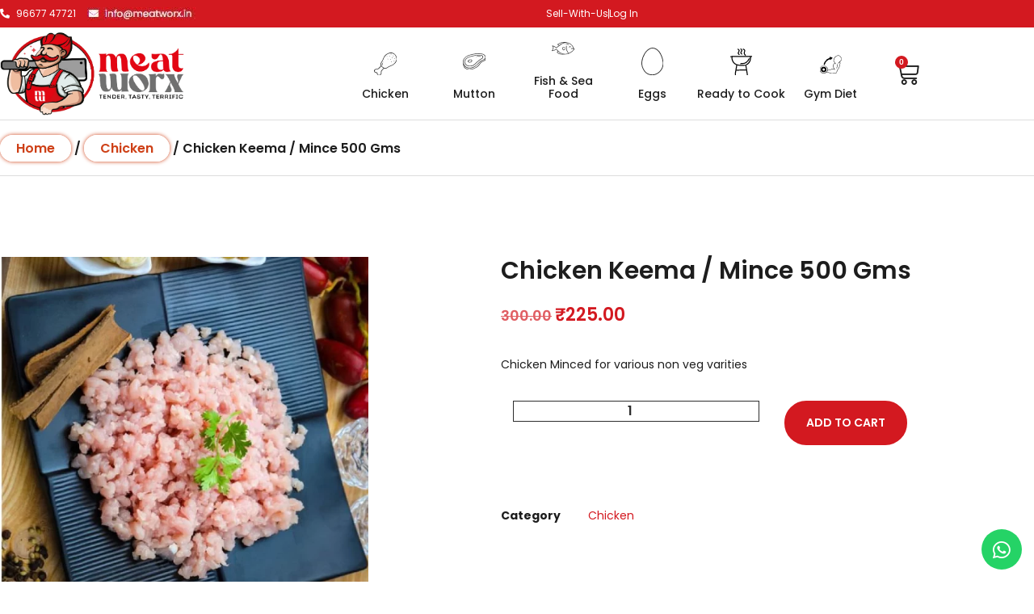

--- FILE ---
content_type: text/html; charset=UTF-8
request_url: https://meatworx.in/product/chicken-keema-mince/
body_size: 78999
content:
<!doctype html> <html lang="en-US"> <head><script>if(navigator.userAgent.match(/MSIE|Internet Explorer/i)||navigator.userAgent.match(/Trident\/7\..*?rv:11/i)){let e=document.location.href;if(!e.match(/[?&]nonitro/)){if(e.indexOf("?")==-1){if(e.indexOf("#")==-1){document.location.href=e+"?nonitro=1"}else{document.location.href=e.replace("#","?nonitro=1#")}}else{if(e.indexOf("#")==-1){document.location.href=e+"&nonitro=1"}else{document.location.href=e.replace("#","&nonitro=1#")}}}}</script><link rel="preconnect" href="https://www.googletagmanager.com" /><link rel="preconnect" href="https://cdn-kkkcp.nitrocdn.com" /><meta charset="UTF-8" /><meta name="viewport" content="width=device-width, initial-scale=1" /><meta name='robots' content='index, follow, max-image-preview:large, max-snippet:-1, max-video-preview:-1' /><title>Order Chicken Keema online | Home Delivery in Gurgaon | Jhatka</title><meta name="description" content="MeatWorx - Order Chicken Keema online with Home Delivery in Gurgaon. Chicken Keema is Only Process After Order is received. Keem Home Delivery in Gurgaon." /><meta property="og:locale" content="en_US" /><meta property="og:type" content="article" /><meta property="og:title" content="Order Chicken Keema online | Home Delivery in Gurgaon | Jhatka" /><meta property="og:description" content="MeatWorx - Order Chicken Keema online with Home Delivery in Gurgaon. Chicken Keema is Only Process After Order is received. Keem Home Delivery in Gurgaon." /><meta property="og:url" content="https://meatworx.in/product/chicken-keema-mince/" /><meta property="og:site_name" content="Meatworx" /><meta property="article:modified_time" content="2025-08-15T04:16:53+00:00" /><meta property="og:image" content="https://meatworx.in/wp-content/uploads/2022/11/Custom-dimensions-800x800-px-9.webp" /><meta property="og:image:width" content="800" /><meta property="og:image:height" content="800" /><meta property="og:image:type" content="image/webp" /><meta name="twitter:card" content="summary_large_image" /><meta name="twitter:label1" content="Est. reading time" /><meta name="twitter:data1" content="1 minute" /><meta name="generator" content="WordPress 6.9" /><meta name="generator" content="WooCommerce 10.4.3" /><meta name="generator" content="Site Kit by Google 1.168.0" /><meta name="google-site-verification" content="WLwf1P7-Av_YutaEqEGqOQxAXi1y2STu4JxZfpS8DiE" /><meta name="description" content="Chicken Minced for various non veg varities" /><meta name="generator" content="Elementor 3.34.0; features: additional_custom_breakpoints; settings: css_print_method-external, google_font-enabled, font_display-auto" /><meta name="msapplication-TileImage" content="https://meatworx.in/wp-content/uploads/2024/05/cropped-cropped-meatworx-Logo-270x270.webp" /><meta name="generator" content="NitroPack" /><script>var NPSH,NitroScrollHelper;NPSH=NitroScrollHelper=function(){let e=null;const o=window.sessionStorage.getItem("nitroScrollPos");function t(){let e=JSON.parse(window.sessionStorage.getItem("nitroScrollPos"))||{};if(typeof e!=="object"){e={}}e[document.URL]=window.scrollY;window.sessionStorage.setItem("nitroScrollPos",JSON.stringify(e))}window.addEventListener("scroll",function(){if(e!==null){clearTimeout(e)}e=setTimeout(t,200)},{passive:true});let r={};r.getScrollPos=()=>{if(!o){return 0}const e=JSON.parse(o);return e[document.URL]||0};r.isScrolled=()=>{return r.getScrollPos()>document.documentElement.clientHeight*.5};return r}();</script><script>(function(){var a=false;var e=document.documentElement.classList;var i=navigator.userAgent.toLowerCase();var n=["android","iphone","ipad"];var r=n.length;var o;var d=null;for(var t=0;t<r;t++){o=n[t];if(i.indexOf(o)>-1)d=o;if(e.contains(o)){a=true;e.remove(o)}}if(a&&d){e.add(d);if(d=="iphone"||d=="ipad"){e.add("ios")}}})();</script><script type="text/worker" id="nitro-web-worker">var preloadRequests=0;var remainingCount={};var baseURI="";self.onmessage=function(e){switch(e.data.cmd){case"RESOURCE_PRELOAD":var o=e.data.requestId;remainingCount[o]=0;e.data.resources.forEach(function(e){preload(e,function(o){return function(){console.log(o+" DONE: "+e);if(--remainingCount[o]==0){self.postMessage({cmd:"RESOURCE_PRELOAD",requestId:o})}}}(o));remainingCount[o]++});break;case"SET_BASEURI":baseURI=e.data.uri;break}};async function preload(e,o){if(typeof URL!=="undefined"&&baseURI){try{var a=new URL(e,baseURI);e=a.href}catch(e){console.log("Worker error: "+e.message)}}console.log("Preloading "+e);try{var n=new Request(e,{mode:"no-cors",redirect:"follow"});await fetch(n);o()}catch(a){console.log(a);var r=new XMLHttpRequest;r.responseType="blob";r.onload=o;r.onerror=o;r.open("GET",e,true);r.send()}}</script><script id="nprl">(()=>{if(window.NPRL!=undefined)return;(function(e){var t=e.prototype;t.after||(t.after=function(){var e,t=arguments,n=t.length,r=0,i=this,o=i.parentNode,a=Node,c=String,u=document;if(o!==null){while(r<n){(e=t[r])instanceof a?(i=i.nextSibling)!==null?o.insertBefore(e,i):o.appendChild(e):o.appendChild(u.createTextNode(c(e)));++r}}})})(Element);var e,t;e=t=function(){var t=false;var r=window.URL||window.webkitURL;var i=true;var o=true;var a=2;var c=null;var u=null;var d=true;var s=window.nitroGtmExcludes!=undefined;var l=s?JSON.parse(atob(window.nitroGtmExcludes)).map(e=>new RegExp(e)):[];var f;var m;var v=null;var p=null;var g=null;var h={touch:["touchmove","touchend"],default:["mousemove","click","keydown","wheel"]};var E=true;var y=[];var w=false;var b=[];var S=0;var N=0;var L=false;var T=0;var R=null;var O=false;var A=false;var C=false;var P=[];var I=[];var M=[];var k=[];var x=false;var _={};var j=new Map;var B="noModule"in HTMLScriptElement.prototype;var q=requestAnimationFrame||mozRequestAnimationFrame||webkitRequestAnimationFrame||msRequestAnimationFrame;const D="gtm.js?id=";function H(e,t){if(!_[e]){_[e]=[]}_[e].push(t)}function U(e,t){if(_[e]){var n=0,r=_[e];for(var n=0;n<r.length;n++){r[n].call(this,t)}}}function Y(){(function(e,t){var r=null;var i=function(e){r(e)};var o=null;var a={};var c=null;var u=null;var d=0;e.addEventListener(t,function(r){if(["load","DOMContentLoaded"].indexOf(t)!=-1){if(u){Q(function(){e.triggerNitroEvent(t)})}c=true}else if(t=="readystatechange"){d++;n.ogReadyState=d==1?"interactive":"complete";if(u&&u>=d){n.documentReadyState=n.ogReadyState;Q(function(){e.triggerNitroEvent(t)})}}});e.addEventListener(t+"Nitro",function(e){if(["load","DOMContentLoaded"].indexOf(t)!=-1){if(!c){e.preventDefault();e.stopImmediatePropagation()}else{}u=true}else if(t=="readystatechange"){u=n.documentReadyState=="interactive"?1:2;if(d<u){e.preventDefault();e.stopImmediatePropagation()}}});switch(t){case"load":o="onload";break;case"readystatechange":o="onreadystatechange";break;case"pageshow":o="onpageshow";break;default:o=null;break}if(o){Object.defineProperty(e,o,{get:function(){return r},set:function(n){if(typeof n!=="function"){r=null;e.removeEventListener(t+"Nitro",i)}else{if(!r){e.addEventListener(t+"Nitro",i)}r=n}}})}Object.defineProperty(e,"addEventListener"+t,{value:function(r){if(r!=t||!n.startedScriptLoading||document.currentScript&&document.currentScript.hasAttribute("nitro-exclude")){}else{arguments[0]+="Nitro"}e.ogAddEventListener.apply(e,arguments);a[arguments[1]]=arguments[0]}});Object.defineProperty(e,"removeEventListener"+t,{value:function(t){var n=a[arguments[1]];arguments[0]=n;e.ogRemoveEventListener.apply(e,arguments)}});Object.defineProperty(e,"triggerNitroEvent"+t,{value:function(t,n){n=n||e;var r=new Event(t+"Nitro",{bubbles:true});r.isNitroPack=true;Object.defineProperty(r,"type",{get:function(){return t},set:function(){}});Object.defineProperty(r,"target",{get:function(){return n},set:function(){}});e.dispatchEvent(r)}});if(typeof e.triggerNitroEvent==="undefined"){(function(){var t=e.addEventListener;var n=e.removeEventListener;Object.defineProperty(e,"ogAddEventListener",{value:t});Object.defineProperty(e,"ogRemoveEventListener",{value:n});Object.defineProperty(e,"addEventListener",{value:function(n){var r="addEventListener"+n;if(typeof e[r]!=="undefined"){e[r].apply(e,arguments)}else{t.apply(e,arguments)}},writable:true});Object.defineProperty(e,"removeEventListener",{value:function(t){var r="removeEventListener"+t;if(typeof e[r]!=="undefined"){e[r].apply(e,arguments)}else{n.apply(e,arguments)}}});Object.defineProperty(e,"triggerNitroEvent",{value:function(t,n){var r="triggerNitroEvent"+t;if(typeof e[r]!=="undefined"){e[r].apply(e,arguments)}}})})()}}).apply(null,arguments)}Y(window,"load");Y(window,"pageshow");Y(window,"DOMContentLoaded");Y(document,"DOMContentLoaded");Y(document,"readystatechange");try{var F=new Worker(r.createObjectURL(new Blob([document.getElementById("nitro-web-worker").textContent],{type:"text/javascript"})))}catch(e){var F=new Worker("data:text/javascript;base64,"+btoa(document.getElementById("nitro-web-worker").textContent))}F.onmessage=function(e){if(e.data.cmd=="RESOURCE_PRELOAD"){U(e.data.requestId,e)}};if(typeof document.baseURI!=="undefined"){F.postMessage({cmd:"SET_BASEURI",uri:document.baseURI})}var G=function(e){if(--S==0){Q(K)}};var W=function(e){e.target.removeEventListener("load",W);e.target.removeEventListener("error",W);e.target.removeEventListener("nitroTimeout",W);if(e.type!="nitroTimeout"){clearTimeout(e.target.nitroTimeout)}if(--N==0&&S==0){Q(J)}};var X=function(e){var t=e.textContent;try{var n=r.createObjectURL(new Blob([t.replace(/^(?:<!--)?(.*?)(?:-->)?$/gm,"$1")],{type:"text/javascript"}))}catch(e){var n="data:text/javascript;base64,"+btoa(t.replace(/^(?:<!--)?(.*?)(?:-->)?$/gm,"$1"))}return n};var K=function(){n.documentReadyState="interactive";document.triggerNitroEvent("readystatechange");document.triggerNitroEvent("DOMContentLoaded");if(window.pageYOffset||window.pageXOffset){window.dispatchEvent(new Event("scroll"))}A=true;Q(function(){if(N==0){Q(J)}Q($)})};var J=function(){if(!A||O)return;O=true;R.disconnect();en();n.documentReadyState="complete";document.triggerNitroEvent("readystatechange");window.triggerNitroEvent("load",document);window.triggerNitroEvent("pageshow",document);if(window.pageYOffset||window.pageXOffset||location.hash){let e=typeof history.scrollRestoration!=="undefined"&&history.scrollRestoration=="auto";if(e&&typeof NPSH!=="undefined"&&NPSH.getScrollPos()>0&&window.pageYOffset>document.documentElement.clientHeight*.5){window.scrollTo(0,NPSH.getScrollPos())}else if(location.hash){try{let e=document.querySelector(location.hash);if(e){e.scrollIntoView()}}catch(e){}}}var e=null;if(a==1){e=eo}else{e=eu}Q(e)};var Q=function(e){setTimeout(e,0)};var V=function(e){if(e.type=="touchend"||e.type=="click"){g=e}};var $=function(){if(d&&g){setTimeout(function(e){return function(){var t=function(e,t,n){var r=new Event(e,{bubbles:true,cancelable:true});if(e=="click"){r.clientX=t;r.clientY=n}else{r.touches=[{clientX:t,clientY:n}]}return r};var n;if(e.type=="touchend"){var r=e.changedTouches[0];n=document.elementFromPoint(r.clientX,r.clientY);n.dispatchEvent(t("touchstart"),r.clientX,r.clientY);n.dispatchEvent(t("touchend"),r.clientX,r.clientY);n.dispatchEvent(t("click"),r.clientX,r.clientY)}else if(e.type=="click"){n=document.elementFromPoint(e.clientX,e.clientY);n.dispatchEvent(t("click"),e.clientX,e.clientY)}}}(g),150);g=null}};var z=function(e){if(e.tagName=="SCRIPT"&&!e.hasAttribute("data-nitro-for-id")&&!e.hasAttribute("nitro-document-write")||e.tagName=="IMG"&&(e.hasAttribute("src")||e.hasAttribute("srcset"))||e.tagName=="IFRAME"&&e.hasAttribute("src")||e.tagName=="LINK"&&e.hasAttribute("href")&&e.hasAttribute("rel")&&e.getAttribute("rel")=="stylesheet"){if(e.tagName==="IFRAME"&&e.src.indexOf("about:blank")>-1){return}var t="";switch(e.tagName){case"LINK":t=e.href;break;case"IMG":if(k.indexOf(e)>-1)return;t=e.srcset||e.src;break;default:t=e.src;break}var n=e.getAttribute("type");if(!t&&e.tagName!=="SCRIPT")return;if((e.tagName=="IMG"||e.tagName=="LINK")&&(t.indexOf("data:")===0||t.indexOf("blob:")===0))return;if(e.tagName=="SCRIPT"&&n&&n!=="text/javascript"&&n!=="application/javascript"){if(n!=="module"||!B)return}if(e.tagName==="SCRIPT"){if(k.indexOf(e)>-1)return;if(e.noModule&&B){return}let t=null;if(document.currentScript){if(document.currentScript.src&&document.currentScript.src.indexOf(D)>-1){t=document.currentScript}if(document.currentScript.hasAttribute("data-nitro-gtm-id")){e.setAttribute("data-nitro-gtm-id",document.currentScript.getAttribute("data-nitro-gtm-id"))}}else if(window.nitroCurrentScript){if(window.nitroCurrentScript.src&&window.nitroCurrentScript.src.indexOf(D)>-1){t=window.nitroCurrentScript}}if(t&&s){let n=false;for(const t of l){n=e.src?t.test(e.src):t.test(e.textContent);if(n){break}}if(!n){e.type="text/googletagmanagerscript";let n=t.hasAttribute("data-nitro-gtm-id")?t.getAttribute("data-nitro-gtm-id"):t.id;if(!j.has(n)){j.set(n,[])}let r=j.get(n);r.push(e);return}}if(!e.src){if(e.textContent.length>0){e.textContent+="\n;if(document.currentScript.nitroTimeout) {clearTimeout(document.currentScript.nitroTimeout);}; setTimeout(function() { this.dispatchEvent(new Event('load')); }.bind(document.currentScript), 0);"}else{return}}else{}k.push(e)}if(!e.hasOwnProperty("nitroTimeout")){N++;e.addEventListener("load",W,true);e.addEventListener("error",W,true);e.addEventListener("nitroTimeout",W,true);e.nitroTimeout=setTimeout(function(){console.log("Resource timed out",e);e.dispatchEvent(new Event("nitroTimeout"))},5e3)}}};var Z=function(e){if(e.hasOwnProperty("nitroTimeout")&&e.nitroTimeout){clearTimeout(e.nitroTimeout);e.nitroTimeout=null;e.dispatchEvent(new Event("nitroTimeout"))}};document.documentElement.addEventListener("load",function(e){if(e.target.tagName=="SCRIPT"||e.target.tagName=="IMG"){k.push(e.target)}},true);document.documentElement.addEventListener("error",function(e){if(e.target.tagName=="SCRIPT"||e.target.tagName=="IMG"){k.push(e.target)}},true);var ee=["appendChild","replaceChild","insertBefore","prepend","append","before","after","replaceWith","insertAdjacentElement"];var et=function(){if(s){window._nitro_setTimeout=window.setTimeout;window.setTimeout=function(e,t,...n){let r=document.currentScript||window.nitroCurrentScript;if(!r||r.src&&r.src.indexOf(D)==-1){return window._nitro_setTimeout.call(window,e,t,...n)}return window._nitro_setTimeout.call(window,function(e,t){return function(...n){window.nitroCurrentScript=e;t(...n)}}(r,e),t,...n)}}ee.forEach(function(e){HTMLElement.prototype["og"+e]=HTMLElement.prototype[e];HTMLElement.prototype[e]=function(...t){if(this.parentNode||this===document.documentElement){switch(e){case"replaceChild":case"insertBefore":t.pop();break;case"insertAdjacentElement":t.shift();break}t.forEach(function(e){if(!e)return;if(e.tagName=="SCRIPT"){z(e)}else{if(e.children&&e.children.length>0){e.querySelectorAll("script").forEach(z)}}})}return this["og"+e].apply(this,arguments)}})};var en=function(){if(s&&typeof window._nitro_setTimeout==="function"){window.setTimeout=window._nitro_setTimeout}ee.forEach(function(e){HTMLElement.prototype[e]=HTMLElement.prototype["og"+e]})};var er=async function(){if(o){ef(f);ef(V);if(v){clearTimeout(v);v=null}}if(T===1){L=true;return}else if(T===0){T=-1}n.startedScriptLoading=true;Object.defineProperty(document,"readyState",{get:function(){return n.documentReadyState},set:function(){}});var e=document.documentElement;var t={attributes:true,attributeFilter:["src"],childList:true,subtree:true};R=new MutationObserver(function(e,t){e.forEach(function(e){if(e.type=="childList"&&e.addedNodes.length>0){e.addedNodes.forEach(function(e){if(!document.documentElement.contains(e)){return}if(e.tagName=="IMG"||e.tagName=="IFRAME"||e.tagName=="LINK"){z(e)}})}if(e.type=="childList"&&e.removedNodes.length>0){e.removedNodes.forEach(function(e){if(e.tagName=="IFRAME"||e.tagName=="LINK"){Z(e)}})}if(e.type=="attributes"){var t=e.target;if(!document.documentElement.contains(t)){return}if(t.tagName=="IFRAME"||t.tagName=="LINK"||t.tagName=="IMG"||t.tagName=="SCRIPT"){z(t)}}})});R.observe(e,t);if(!s){et()}await Promise.all(P);var r=b.shift();var i=null;var a=false;while(r){var c;var u=JSON.parse(atob(r.meta));var d=u.delay;if(r.type=="inline"){var l=document.getElementById(r.id);if(l){l.remove()}else{r=b.shift();continue}c=X(l);if(c===false){r=b.shift();continue}}else{c=r.src}if(!a&&r.type!="inline"&&(typeof u.attributes.async!="undefined"||typeof u.attributes.defer!="undefined")){if(i===null){i=r}else if(i===r){a=true}if(!a){b.push(r);r=b.shift();continue}}var m=document.createElement("script");m.src=c;m.setAttribute("data-nitro-for-id",r.id);for(var p in u.attributes){try{if(u.attributes[p]===false){m.setAttribute(p,"")}else{m.setAttribute(p,u.attributes[p])}}catch(e){console.log("Error while setting script attribute",m,e)}}m.async=false;if(u.canonicalLink!=""&&Object.getOwnPropertyDescriptor(m,"src")?.configurable!==false){(e=>{Object.defineProperty(m,"src",{get:function(){return e.canonicalLink},set:function(){}})})(u)}if(d){setTimeout((function(e,t){var n=document.querySelector("[data-nitro-marker-id='"+t+"']");if(n){n.after(e)}else{document.head.appendChild(e)}}).bind(null,m,r.id),d)}else{m.addEventListener("load",G);m.addEventListener("error",G);if(!m.noModule||!B){S++}var g=document.querySelector("[data-nitro-marker-id='"+r.id+"']");if(g){Q(function(e,t){return function(){e.after(t)}}(g,m))}else{Q(function(e){return function(){document.head.appendChild(e)}}(m))}}r=b.shift()}};var ei=function(){var e=document.getElementById("nitro-deferred-styles");var t=document.createElement("div");t.innerHTML=e.textContent;return t};var eo=async function(e){isPreload=e&&e.type=="NitroPreload";if(!isPreload){T=-1;E=false;if(o){ef(f);ef(V);if(v){clearTimeout(v);v=null}}}if(w===false){var t=ei();let e=t.querySelectorAll('style,link[rel="stylesheet"]');w=e.length;if(w){let e=document.getElementById("nitro-deferred-styles-marker");e.replaceWith.apply(e,t.childNodes)}else if(isPreload){Q(ed)}else{es()}}else if(w===0&&!isPreload){es()}};var ea=function(){var e=ei();var t=e.childNodes;var n;var r=[];for(var i=0;i<t.length;i++){n=t[i];if(n.href){r.push(n.href)}}var o="css-preload";H(o,function(e){eo(new Event("NitroPreload"))});if(r.length){F.postMessage({cmd:"RESOURCE_PRELOAD",resources:r,requestId:o})}else{Q(function(){U(o)})}};var ec=function(){if(T===-1)return;T=1;var e=[];var t,n;for(var r=0;r<b.length;r++){t=b[r];if(t.type!="inline"){if(t.src){n=JSON.parse(atob(t.meta));if(n.delay)continue;if(n.attributes.type&&n.attributes.type=="module"&&!B)continue;e.push(t.src)}}}if(e.length){var i="js-preload";H(i,function(e){T=2;if(L){Q(er)}});F.postMessage({cmd:"RESOURCE_PRELOAD",resources:e,requestId:i})}};var eu=function(){while(I.length){style=I.shift();if(style.hasAttribute("nitropack-onload")){style.setAttribute("onload",style.getAttribute("nitropack-onload"));Q(function(e){return function(){e.dispatchEvent(new Event("load"))}}(style))}}while(M.length){style=M.shift();if(style.hasAttribute("nitropack-onerror")){style.setAttribute("onerror",style.getAttribute("nitropack-onerror"));Q(function(e){return function(){e.dispatchEvent(new Event("error"))}}(style))}}};var ed=function(){if(!x){if(i){Q(function(){var e=document.getElementById("nitro-critical-css");if(e){e.remove()}})}x=true;onStylesLoadEvent=new Event("NitroStylesLoaded");onStylesLoadEvent.isNitroPack=true;window.dispatchEvent(onStylesLoadEvent)}};var es=function(){if(a==2){Q(er)}else{eu()}};var el=function(e){m.forEach(function(t){document.addEventListener(t,e,true)})};var ef=function(e){m.forEach(function(t){document.removeEventListener(t,e,true)})};if(s){et()}return{setAutoRemoveCriticalCss:function(e){i=e},registerScript:function(e,t,n){b.push({type:"remote",src:e,id:t,meta:n})},registerInlineScript:function(e,t){b.push({type:"inline",id:e,meta:t})},registerStyle:function(e,t,n){y.push({href:e,rel:t,media:n})},onLoadStyle:function(e){I.push(e);if(w!==false&&--w==0){Q(ed);if(E){E=false}else{es()}}},onErrorStyle:function(e){M.push(e);if(w!==false&&--w==0){Q(ed);if(E){E=false}else{es()}}},loadJs:function(e,t){if(!e.src){var n=X(e);if(n!==false){e.src=n;e.textContent=""}}if(t){Q(function(e,t){return function(){e.after(t)}}(t,e))}else{Q(function(e){return function(){document.head.appendChild(e)}}(e))}},loadQueuedResources:async function(){window.dispatchEvent(new Event("NitroBootStart"));if(p){clearTimeout(p);p=null}window.removeEventListener("load",e.loadQueuedResources);f=a==1?er:eo;if(!o||g){Q(f)}else{if(navigator.userAgent.indexOf(" Edge/")==-1){ea();H("css-preload",ec)}el(f);if(u){if(c){v=setTimeout(f,c)}}else{}}},fontPreload:function(e){var t="critical-fonts";H(t,function(e){document.getElementById("nitro-critical-fonts").type="text/css"});F.postMessage({cmd:"RESOURCE_PRELOAD",resources:e,requestId:t})},boot:function(){if(t)return;t=true;C=typeof NPSH!=="undefined"&&NPSH.isScrolled();let n=document.prerendering;if(location.hash||C||n){o=false}m=h.default.concat(h.touch);p=setTimeout(e.loadQueuedResources,1500);el(V);if(C){e.loadQueuedResources()}else{window.addEventListener("load",e.loadQueuedResources)}},addPrerequisite:function(e){P.push(e)},getTagManagerNodes:function(e){if(!e)return j;return j.get(e)??[]}}}();var n,r;n=r=function(){var t=document.write;return{documentWrite:function(n,r){if(n&&n.hasAttribute("nitro-exclude")){return t.call(document,r)}var i=null;if(n.documentWriteContainer){i=n.documentWriteContainer}else{i=document.createElement("span");n.documentWriteContainer=i}var o=null;if(n){if(n.hasAttribute("data-nitro-for-id")){o=document.querySelector('template[data-nitro-marker-id="'+n.getAttribute("data-nitro-for-id")+'"]')}else{o=n}}i.innerHTML+=r;i.querySelectorAll("script").forEach(function(e){e.setAttribute("nitro-document-write","")});if(!i.parentNode){if(o){o.parentNode.insertBefore(i,o)}else{document.body.appendChild(i)}}var a=document.createElement("span");a.innerHTML=r;var c=a.querySelectorAll("script");if(c.length){c.forEach(function(t){var n=t.getAttributeNames();var r=document.createElement("script");n.forEach(function(e){r.setAttribute(e,t.getAttribute(e))});r.async=false;if(!t.src&&t.textContent){r.textContent=t.textContent}e.loadJs(r,o)})}},TrustLogo:function(e,t){var n=document.getElementById(e);var r=document.createElement("img");r.src=t;n.parentNode.insertBefore(r,n)},documentReadyState:"loading",ogReadyState:document.readyState,startedScriptLoading:false,loadScriptDelayed:function(e,t){setTimeout(function(){var t=document.createElement("script");t.src=e;document.head.appendChild(t)},t)}}}();document.write=function(e){n.documentWrite(document.currentScript,e)};document.writeln=function(e){n.documentWrite(document.currentScript,e+"\n")};window.NPRL=e;window.NitroResourceLoader=t;window.NPh=n;window.NitroPackHelper=r})();</script><template id="nitro-deferred-styles-marker"></template><style id="nitro-fonts">@font-face{font-family:WooCommerce;src:url("https://cdn-kkkcp.nitrocdn.com/dorLvEtvCPFeZjaifaaDGLteILpbMeJi/assets/static/source/rev-55ee0fe/meatworx.in/wp-content/plugins/woocommerce/assets/fonts/WooCommerce.woff2") format("woff2");font-weight:400;font-style:normal;font-display:swap}@font-face{font-family:eicons;src:url("https://cdn-kkkcp.nitrocdn.com/dorLvEtvCPFeZjaifaaDGLteILpbMeJi/assets/static/source/rev-55ee0fe/meatworx.in/wp-content/plugins/elementor/assets/lib/eicons/fonts/8e3e959ab86e45fd21c9e57f4d57591b.eicons.eot");src:url("https://cdn-kkkcp.nitrocdn.com/dorLvEtvCPFeZjaifaaDGLteILpbMeJi/assets/static/source/rev-55ee0fe/meatworx.in/wp-content/plugins/elementor/assets/lib/eicons/fonts/8e3e959ab86e45fd21c9e57f4d57591b.eicons.woff2") format("woff2");font-weight:400;font-style:normal;font-display:swap}@font-face{font-family:"Roboto";font-style:italic;font-weight:100;font-stretch:100%;src:url("https://cdn-kkkcp.nitrocdn.com/dorLvEtvCPFeZjaifaaDGLteILpbMeJi/assets/static/source/rev-55ee0fe/meatworx.in/wp-content/uploads/elementor/google-fonts/fonts/roboto-kfo5cnqeu92fr1mu53zec9_vu3r1gihoszmkc3kawzu.woff2") format("woff2");unicode-range:U+0460-052F,U+1C80-1C8A,U+20B4,U+2DE0-2DFF,U+A640-A69F,U+FE2E-FE2F;font-display:swap}@font-face{font-family:"Roboto";font-style:italic;font-weight:100;font-stretch:100%;src:url("https://cdn-kkkcp.nitrocdn.com/dorLvEtvCPFeZjaifaaDGLteILpbMeJi/assets/static/source/rev-55ee0fe/meatworx.in/wp-content/uploads/elementor/google-fonts/fonts/roboto-kfo5cnqeu92fr1mu53zec9_vu3r1gihoszmkankawzu.woff2") format("woff2");unicode-range:U+0301,U+0400-045F,U+0490-0491,U+04B0-04B1,U+2116;font-display:swap}@font-face{font-family:"Roboto";font-style:italic;font-weight:100;font-stretch:100%;src:url("https://cdn-kkkcp.nitrocdn.com/dorLvEtvCPFeZjaifaaDGLteILpbMeJi/assets/static/source/rev-55ee0fe/meatworx.in/wp-content/uploads/elementor/google-fonts/fonts/roboto-kfo5cnqeu92fr1mu53zec9_vu3r1gihoszmkcnkawzu.woff2") format("woff2");unicode-range:U+1F00-1FFF;font-display:swap}@font-face{font-family:"Roboto";font-style:italic;font-weight:100;font-stretch:100%;src:url("https://cdn-kkkcp.nitrocdn.com/dorLvEtvCPFeZjaifaaDGLteILpbMeJi/assets/static/source/rev-55ee0fe/meatworx.in/wp-content/uploads/elementor/google-fonts/fonts/roboto-kfo5cnqeu92fr1mu53zec9_vu3r1gihoszmkbxkawzu.woff2") format("woff2");unicode-range:U+0370-0377,U+037A-037F,U+0384-038A,U+038C,U+038E-03A1,U+03A3-03FF;font-display:swap}@font-face{font-family:"Roboto";font-style:italic;font-weight:100;font-stretch:100%;src:url("https://cdn-kkkcp.nitrocdn.com/dorLvEtvCPFeZjaifaaDGLteILpbMeJi/assets/static/source/rev-55ee0fe/meatworx.in/wp-content/uploads/elementor/google-fonts/fonts/roboto-kfo5cnqeu92fr1mu53zec9_vu3r1gihoszmkenkawzu.woff2") format("woff2");unicode-range:U+0302-0303,U+0305,U+0307-0308,U+0310,U+0312,U+0315,U+031A,U+0326-0327,U+032C,U+032F-0330,U+0332-0333,U+0338,U+033A,U+0346,U+034D,U+0391-03A1,U+03A3-03A9,U+03B1-03C9,U+03D1,U+03D5-03D6,U+03F0-03F1,U+03F4-03F5,U+2016-2017,U+2034-2038,U+203C,U+2040,U+2043,U+2047,U+2050,U+2057,U+205F,U+2070-2071,U+2074-208E,U+2090-209C,U+20D0-20DC,U+20E1,U+20E5-20EF,U+2100-2112,U+2114-2115,U+2117-2121,U+2123-214F,U+2190,U+2192,U+2194-21AE,U+21B0-21E5,U+21F1-21F2,U+21F4-2211,U+2213-2214,U+2216-22FF,U+2308-230B,U+2310,U+2319,U+231C-2321,U+2336-237A,U+237C,U+2395,U+239B-23B7,U+23D0,U+23DC-23E1,U+2474-2475,U+25AF,U+25B3,U+25B7,U+25BD,U+25C1,U+25CA,U+25CC,U+25FB,U+266D-266F,U+27C0-27FF,U+2900-2AFF,U+2B0E-2B11,U+2B30-2B4C,U+2BFE,U+3030,U+FF5B,U+FF5D,U+1D400-1D7FF,U+1EE00-1EEFF;font-display:swap}@font-face{font-family:"Roboto";font-style:italic;font-weight:100;font-stretch:100%;src:url("https://cdn-kkkcp.nitrocdn.com/dorLvEtvCPFeZjaifaaDGLteILpbMeJi/assets/static/source/rev-55ee0fe/meatworx.in/wp-content/uploads/elementor/google-fonts/fonts/roboto-kfo5cnqeu92fr1mu53zec9_vu3r1gihoszmkahkawzu.woff2") format("woff2");unicode-range:U+0001-000C,U+000E-001F,U+007F-009F,U+20DD-20E0,U+20E2-20E4,U+2150-218F,U+2190,U+2192,U+2194-2199,U+21AF,U+21E6-21F0,U+21F3,U+2218-2219,U+2299,U+22C4-22C6,U+2300-243F,U+2440-244A,U+2460-24FF,U+25A0-27BF,U+2800-28FF,U+2921-2922,U+2981,U+29BF,U+29EB,U+2B00-2BFF,U+4DC0-4DFF,U+FFF9-FFFB,U+10140-1018E,U+10190-1019C,U+101A0,U+101D0-101FD,U+102E0-102FB,U+10E60-10E7E,U+1D2C0-1D2D3,U+1D2E0-1D37F,U+1F000-1F0FF,U+1F100-1F1AD,U+1F1E6-1F1FF,U+1F30D-1F30F,U+1F315,U+1F31C,U+1F31E,U+1F320-1F32C,U+1F336,U+1F378,U+1F37D,U+1F382,U+1F393-1F39F,U+1F3A7-1F3A8,U+1F3AC-1F3AF,U+1F3C2,U+1F3C4-1F3C6,U+1F3CA-1F3CE,U+1F3D4-1F3E0,U+1F3ED,U+1F3F1-1F3F3,U+1F3F5-1F3F7,U+1F408,U+1F415,U+1F41F,U+1F426,U+1F43F,U+1F441-1F442,U+1F444,U+1F446-1F449,U+1F44C-1F44E,U+1F453,U+1F46A,U+1F47D,U+1F4A3,U+1F4B0,U+1F4B3,U+1F4B9,U+1F4BB,U+1F4BF,U+1F4C8-1F4CB,U+1F4D6,U+1F4DA,U+1F4DF,U+1F4E3-1F4E6,U+1F4EA-1F4ED,U+1F4F7,U+1F4F9-1F4FB,U+1F4FD-1F4FE,U+1F503,U+1F507-1F50B,U+1F50D,U+1F512-1F513,U+1F53E-1F54A,U+1F54F-1F5FA,U+1F610,U+1F650-1F67F,U+1F687,U+1F68D,U+1F691,U+1F694,U+1F698,U+1F6AD,U+1F6B2,U+1F6B9-1F6BA,U+1F6BC,U+1F6C6-1F6CF,U+1F6D3-1F6D7,U+1F6E0-1F6EA,U+1F6F0-1F6F3,U+1F6F7-1F6FC,U+1F700-1F7FF,U+1F800-1F80B,U+1F810-1F847,U+1F850-1F859,U+1F860-1F887,U+1F890-1F8AD,U+1F8B0-1F8BB,U+1F8C0-1F8C1,U+1F900-1F90B,U+1F93B,U+1F946,U+1F984,U+1F996,U+1F9E9,U+1FA00-1FA6F,U+1FA70-1FA7C,U+1FA80-1FA89,U+1FA8F-1FAC6,U+1FACE-1FADC,U+1FADF-1FAE9,U+1FAF0-1FAF8,U+1FB00-1FBFF;font-display:swap}@font-face{font-family:"Roboto";font-style:italic;font-weight:100;font-stretch:100%;src:url("https://cdn-kkkcp.nitrocdn.com/dorLvEtvCPFeZjaifaaDGLteILpbMeJi/assets/static/source/rev-55ee0fe/meatworx.in/wp-content/uploads/elementor/google-fonts/fonts/roboto-kfo5cnqeu92fr1mu53zec9_vu3r1gihoszmkcxkawzu.woff2") format("woff2");unicode-range:U+0102-0103,U+0110-0111,U+0128-0129,U+0168-0169,U+01A0-01A1,U+01AF-01B0,U+0300-0301,U+0303-0304,U+0308-0309,U+0323,U+0329,U+1EA0-1EF9,U+20AB;font-display:swap}@font-face{font-family:"Roboto";font-style:italic;font-weight:100;font-stretch:100%;src:url("https://cdn-kkkcp.nitrocdn.com/dorLvEtvCPFeZjaifaaDGLteILpbMeJi/assets/static/source/rev-55ee0fe/meatworx.in/wp-content/uploads/elementor/google-fonts/fonts/roboto-kfo5cnqeu92fr1mu53zec9_vu3r1gihoszmkchkawzu.woff2") format("woff2");unicode-range:U+0100-02BA,U+02BD-02C5,U+02C7-02CC,U+02CE-02D7,U+02DD-02FF,U+0304,U+0308,U+0329,U+1D00-1DBF,U+1E00-1E9F,U+1EF2-1EFF,U+2020,U+20A0-20AB,U+20AD-20C0,U+2113,U+2C60-2C7F,U+A720-A7FF;font-display:swap}@font-face{font-family:"Roboto";font-style:italic;font-weight:100;font-stretch:100%;src:url("https://cdn-kkkcp.nitrocdn.com/dorLvEtvCPFeZjaifaaDGLteILpbMeJi/assets/static/source/rev-55ee0fe/meatworx.in/wp-content/uploads/elementor/google-fonts/fonts/roboto-kfo5cnqeu92fr1mu53zec9_vu3r1gihoszmkbnka.woff2") format("woff2");unicode-range:U+0000-00FF,U+0131,U+0152-0153,U+02BB-02BC,U+02C6,U+02DA,U+02DC,U+0304,U+0308,U+0329,U+2000-206F,U+20AC,U+2122,U+2191,U+2193,U+2212,U+2215,U+FEFF,U+FFFD;font-display:swap}@font-face{font-family:"Roboto";font-style:italic;font-weight:200;font-stretch:100%;src:url("https://cdn-kkkcp.nitrocdn.com/dorLvEtvCPFeZjaifaaDGLteILpbMeJi/assets/static/source/rev-55ee0fe/meatworx.in/wp-content/uploads/elementor/google-fonts/fonts/roboto-kfo5cnqeu92fr1mu53zec9_vu3r1gihoszmkc3kawzu.woff2") format("woff2");unicode-range:U+0460-052F,U+1C80-1C8A,U+20B4,U+2DE0-2DFF,U+A640-A69F,U+FE2E-FE2F;font-display:swap}@font-face{font-family:"Roboto";font-style:italic;font-weight:200;font-stretch:100%;src:url("https://cdn-kkkcp.nitrocdn.com/dorLvEtvCPFeZjaifaaDGLteILpbMeJi/assets/static/source/rev-55ee0fe/meatworx.in/wp-content/uploads/elementor/google-fonts/fonts/roboto-kfo5cnqeu92fr1mu53zec9_vu3r1gihoszmkankawzu.woff2") format("woff2");unicode-range:U+0301,U+0400-045F,U+0490-0491,U+04B0-04B1,U+2116;font-display:swap}@font-face{font-family:"Roboto";font-style:italic;font-weight:200;font-stretch:100%;src:url("https://cdn-kkkcp.nitrocdn.com/dorLvEtvCPFeZjaifaaDGLteILpbMeJi/assets/static/source/rev-55ee0fe/meatworx.in/wp-content/uploads/elementor/google-fonts/fonts/roboto-kfo5cnqeu92fr1mu53zec9_vu3r1gihoszmkcnkawzu.woff2") format("woff2");unicode-range:U+1F00-1FFF;font-display:swap}@font-face{font-family:"Roboto";font-style:italic;font-weight:200;font-stretch:100%;src:url("https://cdn-kkkcp.nitrocdn.com/dorLvEtvCPFeZjaifaaDGLteILpbMeJi/assets/static/source/rev-55ee0fe/meatworx.in/wp-content/uploads/elementor/google-fonts/fonts/roboto-kfo5cnqeu92fr1mu53zec9_vu3r1gihoszmkbxkawzu.woff2") format("woff2");unicode-range:U+0370-0377,U+037A-037F,U+0384-038A,U+038C,U+038E-03A1,U+03A3-03FF;font-display:swap}@font-face{font-family:"Roboto";font-style:italic;font-weight:200;font-stretch:100%;src:url("https://cdn-kkkcp.nitrocdn.com/dorLvEtvCPFeZjaifaaDGLteILpbMeJi/assets/static/source/rev-55ee0fe/meatworx.in/wp-content/uploads/elementor/google-fonts/fonts/roboto-kfo5cnqeu92fr1mu53zec9_vu3r1gihoszmkenkawzu.woff2") format("woff2");unicode-range:U+0302-0303,U+0305,U+0307-0308,U+0310,U+0312,U+0315,U+031A,U+0326-0327,U+032C,U+032F-0330,U+0332-0333,U+0338,U+033A,U+0346,U+034D,U+0391-03A1,U+03A3-03A9,U+03B1-03C9,U+03D1,U+03D5-03D6,U+03F0-03F1,U+03F4-03F5,U+2016-2017,U+2034-2038,U+203C,U+2040,U+2043,U+2047,U+2050,U+2057,U+205F,U+2070-2071,U+2074-208E,U+2090-209C,U+20D0-20DC,U+20E1,U+20E5-20EF,U+2100-2112,U+2114-2115,U+2117-2121,U+2123-214F,U+2190,U+2192,U+2194-21AE,U+21B0-21E5,U+21F1-21F2,U+21F4-2211,U+2213-2214,U+2216-22FF,U+2308-230B,U+2310,U+2319,U+231C-2321,U+2336-237A,U+237C,U+2395,U+239B-23B7,U+23D0,U+23DC-23E1,U+2474-2475,U+25AF,U+25B3,U+25B7,U+25BD,U+25C1,U+25CA,U+25CC,U+25FB,U+266D-266F,U+27C0-27FF,U+2900-2AFF,U+2B0E-2B11,U+2B30-2B4C,U+2BFE,U+3030,U+FF5B,U+FF5D,U+1D400-1D7FF,U+1EE00-1EEFF;font-display:swap}@font-face{font-family:"Roboto";font-style:italic;font-weight:200;font-stretch:100%;src:url("https://cdn-kkkcp.nitrocdn.com/dorLvEtvCPFeZjaifaaDGLteILpbMeJi/assets/static/source/rev-55ee0fe/meatworx.in/wp-content/uploads/elementor/google-fonts/fonts/roboto-kfo5cnqeu92fr1mu53zec9_vu3r1gihoszmkahkawzu.woff2") format("woff2");unicode-range:U+0001-000C,U+000E-001F,U+007F-009F,U+20DD-20E0,U+20E2-20E4,U+2150-218F,U+2190,U+2192,U+2194-2199,U+21AF,U+21E6-21F0,U+21F3,U+2218-2219,U+2299,U+22C4-22C6,U+2300-243F,U+2440-244A,U+2460-24FF,U+25A0-27BF,U+2800-28FF,U+2921-2922,U+2981,U+29BF,U+29EB,U+2B00-2BFF,U+4DC0-4DFF,U+FFF9-FFFB,U+10140-1018E,U+10190-1019C,U+101A0,U+101D0-101FD,U+102E0-102FB,U+10E60-10E7E,U+1D2C0-1D2D3,U+1D2E0-1D37F,U+1F000-1F0FF,U+1F100-1F1AD,U+1F1E6-1F1FF,U+1F30D-1F30F,U+1F315,U+1F31C,U+1F31E,U+1F320-1F32C,U+1F336,U+1F378,U+1F37D,U+1F382,U+1F393-1F39F,U+1F3A7-1F3A8,U+1F3AC-1F3AF,U+1F3C2,U+1F3C4-1F3C6,U+1F3CA-1F3CE,U+1F3D4-1F3E0,U+1F3ED,U+1F3F1-1F3F3,U+1F3F5-1F3F7,U+1F408,U+1F415,U+1F41F,U+1F426,U+1F43F,U+1F441-1F442,U+1F444,U+1F446-1F449,U+1F44C-1F44E,U+1F453,U+1F46A,U+1F47D,U+1F4A3,U+1F4B0,U+1F4B3,U+1F4B9,U+1F4BB,U+1F4BF,U+1F4C8-1F4CB,U+1F4D6,U+1F4DA,U+1F4DF,U+1F4E3-1F4E6,U+1F4EA-1F4ED,U+1F4F7,U+1F4F9-1F4FB,U+1F4FD-1F4FE,U+1F503,U+1F507-1F50B,U+1F50D,U+1F512-1F513,U+1F53E-1F54A,U+1F54F-1F5FA,U+1F610,U+1F650-1F67F,U+1F687,U+1F68D,U+1F691,U+1F694,U+1F698,U+1F6AD,U+1F6B2,U+1F6B9-1F6BA,U+1F6BC,U+1F6C6-1F6CF,U+1F6D3-1F6D7,U+1F6E0-1F6EA,U+1F6F0-1F6F3,U+1F6F7-1F6FC,U+1F700-1F7FF,U+1F800-1F80B,U+1F810-1F847,U+1F850-1F859,U+1F860-1F887,U+1F890-1F8AD,U+1F8B0-1F8BB,U+1F8C0-1F8C1,U+1F900-1F90B,U+1F93B,U+1F946,U+1F984,U+1F996,U+1F9E9,U+1FA00-1FA6F,U+1FA70-1FA7C,U+1FA80-1FA89,U+1FA8F-1FAC6,U+1FACE-1FADC,U+1FADF-1FAE9,U+1FAF0-1FAF8,U+1FB00-1FBFF;font-display:swap}@font-face{font-family:"Roboto";font-style:italic;font-weight:200;font-stretch:100%;src:url("https://cdn-kkkcp.nitrocdn.com/dorLvEtvCPFeZjaifaaDGLteILpbMeJi/assets/static/source/rev-55ee0fe/meatworx.in/wp-content/uploads/elementor/google-fonts/fonts/roboto-kfo5cnqeu92fr1mu53zec9_vu3r1gihoszmkcxkawzu.woff2") format("woff2");unicode-range:U+0102-0103,U+0110-0111,U+0128-0129,U+0168-0169,U+01A0-01A1,U+01AF-01B0,U+0300-0301,U+0303-0304,U+0308-0309,U+0323,U+0329,U+1EA0-1EF9,U+20AB;font-display:swap}@font-face{font-family:"Roboto";font-style:italic;font-weight:200;font-stretch:100%;src:url("https://cdn-kkkcp.nitrocdn.com/dorLvEtvCPFeZjaifaaDGLteILpbMeJi/assets/static/source/rev-55ee0fe/meatworx.in/wp-content/uploads/elementor/google-fonts/fonts/roboto-kfo5cnqeu92fr1mu53zec9_vu3r1gihoszmkchkawzu.woff2") format("woff2");unicode-range:U+0100-02BA,U+02BD-02C5,U+02C7-02CC,U+02CE-02D7,U+02DD-02FF,U+0304,U+0308,U+0329,U+1D00-1DBF,U+1E00-1E9F,U+1EF2-1EFF,U+2020,U+20A0-20AB,U+20AD-20C0,U+2113,U+2C60-2C7F,U+A720-A7FF;font-display:swap}@font-face{font-family:"Roboto";font-style:italic;font-weight:200;font-stretch:100%;src:url("https://cdn-kkkcp.nitrocdn.com/dorLvEtvCPFeZjaifaaDGLteILpbMeJi/assets/static/source/rev-55ee0fe/meatworx.in/wp-content/uploads/elementor/google-fonts/fonts/roboto-kfo5cnqeu92fr1mu53zec9_vu3r1gihoszmkbnka.woff2") format("woff2");unicode-range:U+0000-00FF,U+0131,U+0152-0153,U+02BB-02BC,U+02C6,U+02DA,U+02DC,U+0304,U+0308,U+0329,U+2000-206F,U+20AC,U+2122,U+2191,U+2193,U+2212,U+2215,U+FEFF,U+FFFD;font-display:swap}@font-face{font-family:"Roboto";font-style:italic;font-weight:300;font-stretch:100%;src:url("https://cdn-kkkcp.nitrocdn.com/dorLvEtvCPFeZjaifaaDGLteILpbMeJi/assets/static/source/rev-55ee0fe/meatworx.in/wp-content/uploads/elementor/google-fonts/fonts/roboto-kfo5cnqeu92fr1mu53zec9_vu3r1gihoszmkc3kawzu.woff2") format("woff2");unicode-range:U+0460-052F,U+1C80-1C8A,U+20B4,U+2DE0-2DFF,U+A640-A69F,U+FE2E-FE2F;font-display:swap}@font-face{font-family:"Roboto";font-style:italic;font-weight:300;font-stretch:100%;src:url("https://cdn-kkkcp.nitrocdn.com/dorLvEtvCPFeZjaifaaDGLteILpbMeJi/assets/static/source/rev-55ee0fe/meatworx.in/wp-content/uploads/elementor/google-fonts/fonts/roboto-kfo5cnqeu92fr1mu53zec9_vu3r1gihoszmkankawzu.woff2") format("woff2");unicode-range:U+0301,U+0400-045F,U+0490-0491,U+04B0-04B1,U+2116;font-display:swap}@font-face{font-family:"Roboto";font-style:italic;font-weight:300;font-stretch:100%;src:url("https://cdn-kkkcp.nitrocdn.com/dorLvEtvCPFeZjaifaaDGLteILpbMeJi/assets/static/source/rev-55ee0fe/meatworx.in/wp-content/uploads/elementor/google-fonts/fonts/roboto-kfo5cnqeu92fr1mu53zec9_vu3r1gihoszmkcnkawzu.woff2") format("woff2");unicode-range:U+1F00-1FFF;font-display:swap}@font-face{font-family:"Roboto";font-style:italic;font-weight:300;font-stretch:100%;src:url("https://cdn-kkkcp.nitrocdn.com/dorLvEtvCPFeZjaifaaDGLteILpbMeJi/assets/static/source/rev-55ee0fe/meatworx.in/wp-content/uploads/elementor/google-fonts/fonts/roboto-kfo5cnqeu92fr1mu53zec9_vu3r1gihoszmkbxkawzu.woff2") format("woff2");unicode-range:U+0370-0377,U+037A-037F,U+0384-038A,U+038C,U+038E-03A1,U+03A3-03FF;font-display:swap}@font-face{font-family:"Roboto";font-style:italic;font-weight:300;font-stretch:100%;src:url("https://cdn-kkkcp.nitrocdn.com/dorLvEtvCPFeZjaifaaDGLteILpbMeJi/assets/static/source/rev-55ee0fe/meatworx.in/wp-content/uploads/elementor/google-fonts/fonts/roboto-kfo5cnqeu92fr1mu53zec9_vu3r1gihoszmkenkawzu.woff2") format("woff2");unicode-range:U+0302-0303,U+0305,U+0307-0308,U+0310,U+0312,U+0315,U+031A,U+0326-0327,U+032C,U+032F-0330,U+0332-0333,U+0338,U+033A,U+0346,U+034D,U+0391-03A1,U+03A3-03A9,U+03B1-03C9,U+03D1,U+03D5-03D6,U+03F0-03F1,U+03F4-03F5,U+2016-2017,U+2034-2038,U+203C,U+2040,U+2043,U+2047,U+2050,U+2057,U+205F,U+2070-2071,U+2074-208E,U+2090-209C,U+20D0-20DC,U+20E1,U+20E5-20EF,U+2100-2112,U+2114-2115,U+2117-2121,U+2123-214F,U+2190,U+2192,U+2194-21AE,U+21B0-21E5,U+21F1-21F2,U+21F4-2211,U+2213-2214,U+2216-22FF,U+2308-230B,U+2310,U+2319,U+231C-2321,U+2336-237A,U+237C,U+2395,U+239B-23B7,U+23D0,U+23DC-23E1,U+2474-2475,U+25AF,U+25B3,U+25B7,U+25BD,U+25C1,U+25CA,U+25CC,U+25FB,U+266D-266F,U+27C0-27FF,U+2900-2AFF,U+2B0E-2B11,U+2B30-2B4C,U+2BFE,U+3030,U+FF5B,U+FF5D,U+1D400-1D7FF,U+1EE00-1EEFF;font-display:swap}@font-face{font-family:"Roboto";font-style:italic;font-weight:300;font-stretch:100%;src:url("https://cdn-kkkcp.nitrocdn.com/dorLvEtvCPFeZjaifaaDGLteILpbMeJi/assets/static/source/rev-55ee0fe/meatworx.in/wp-content/uploads/elementor/google-fonts/fonts/roboto-kfo5cnqeu92fr1mu53zec9_vu3r1gihoszmkahkawzu.woff2") format("woff2");unicode-range:U+0001-000C,U+000E-001F,U+007F-009F,U+20DD-20E0,U+20E2-20E4,U+2150-218F,U+2190,U+2192,U+2194-2199,U+21AF,U+21E6-21F0,U+21F3,U+2218-2219,U+2299,U+22C4-22C6,U+2300-243F,U+2440-244A,U+2460-24FF,U+25A0-27BF,U+2800-28FF,U+2921-2922,U+2981,U+29BF,U+29EB,U+2B00-2BFF,U+4DC0-4DFF,U+FFF9-FFFB,U+10140-1018E,U+10190-1019C,U+101A0,U+101D0-101FD,U+102E0-102FB,U+10E60-10E7E,U+1D2C0-1D2D3,U+1D2E0-1D37F,U+1F000-1F0FF,U+1F100-1F1AD,U+1F1E6-1F1FF,U+1F30D-1F30F,U+1F315,U+1F31C,U+1F31E,U+1F320-1F32C,U+1F336,U+1F378,U+1F37D,U+1F382,U+1F393-1F39F,U+1F3A7-1F3A8,U+1F3AC-1F3AF,U+1F3C2,U+1F3C4-1F3C6,U+1F3CA-1F3CE,U+1F3D4-1F3E0,U+1F3ED,U+1F3F1-1F3F3,U+1F3F5-1F3F7,U+1F408,U+1F415,U+1F41F,U+1F426,U+1F43F,U+1F441-1F442,U+1F444,U+1F446-1F449,U+1F44C-1F44E,U+1F453,U+1F46A,U+1F47D,U+1F4A3,U+1F4B0,U+1F4B3,U+1F4B9,U+1F4BB,U+1F4BF,U+1F4C8-1F4CB,U+1F4D6,U+1F4DA,U+1F4DF,U+1F4E3-1F4E6,U+1F4EA-1F4ED,U+1F4F7,U+1F4F9-1F4FB,U+1F4FD-1F4FE,U+1F503,U+1F507-1F50B,U+1F50D,U+1F512-1F513,U+1F53E-1F54A,U+1F54F-1F5FA,U+1F610,U+1F650-1F67F,U+1F687,U+1F68D,U+1F691,U+1F694,U+1F698,U+1F6AD,U+1F6B2,U+1F6B9-1F6BA,U+1F6BC,U+1F6C6-1F6CF,U+1F6D3-1F6D7,U+1F6E0-1F6EA,U+1F6F0-1F6F3,U+1F6F7-1F6FC,U+1F700-1F7FF,U+1F800-1F80B,U+1F810-1F847,U+1F850-1F859,U+1F860-1F887,U+1F890-1F8AD,U+1F8B0-1F8BB,U+1F8C0-1F8C1,U+1F900-1F90B,U+1F93B,U+1F946,U+1F984,U+1F996,U+1F9E9,U+1FA00-1FA6F,U+1FA70-1FA7C,U+1FA80-1FA89,U+1FA8F-1FAC6,U+1FACE-1FADC,U+1FADF-1FAE9,U+1FAF0-1FAF8,U+1FB00-1FBFF;font-display:swap}@font-face{font-family:"Roboto";font-style:italic;font-weight:300;font-stretch:100%;src:url("https://cdn-kkkcp.nitrocdn.com/dorLvEtvCPFeZjaifaaDGLteILpbMeJi/assets/static/source/rev-55ee0fe/meatworx.in/wp-content/uploads/elementor/google-fonts/fonts/roboto-kfo5cnqeu92fr1mu53zec9_vu3r1gihoszmkcxkawzu.woff2") format("woff2");unicode-range:U+0102-0103,U+0110-0111,U+0128-0129,U+0168-0169,U+01A0-01A1,U+01AF-01B0,U+0300-0301,U+0303-0304,U+0308-0309,U+0323,U+0329,U+1EA0-1EF9,U+20AB;font-display:swap}@font-face{font-family:"Roboto";font-style:italic;font-weight:300;font-stretch:100%;src:url("https://cdn-kkkcp.nitrocdn.com/dorLvEtvCPFeZjaifaaDGLteILpbMeJi/assets/static/source/rev-55ee0fe/meatworx.in/wp-content/uploads/elementor/google-fonts/fonts/roboto-kfo5cnqeu92fr1mu53zec9_vu3r1gihoszmkchkawzu.woff2") format("woff2");unicode-range:U+0100-02BA,U+02BD-02C5,U+02C7-02CC,U+02CE-02D7,U+02DD-02FF,U+0304,U+0308,U+0329,U+1D00-1DBF,U+1E00-1E9F,U+1EF2-1EFF,U+2020,U+20A0-20AB,U+20AD-20C0,U+2113,U+2C60-2C7F,U+A720-A7FF;font-display:swap}@font-face{font-family:"Roboto";font-style:italic;font-weight:300;font-stretch:100%;src:url("https://cdn-kkkcp.nitrocdn.com/dorLvEtvCPFeZjaifaaDGLteILpbMeJi/assets/static/source/rev-55ee0fe/meatworx.in/wp-content/uploads/elementor/google-fonts/fonts/roboto-kfo5cnqeu92fr1mu53zec9_vu3r1gihoszmkbnka.woff2") format("woff2");unicode-range:U+0000-00FF,U+0131,U+0152-0153,U+02BB-02BC,U+02C6,U+02DA,U+02DC,U+0304,U+0308,U+0329,U+2000-206F,U+20AC,U+2122,U+2191,U+2193,U+2212,U+2215,U+FEFF,U+FFFD;font-display:swap}@font-face{font-family:"Roboto";font-style:italic;font-weight:400;font-stretch:100%;src:url("https://cdn-kkkcp.nitrocdn.com/dorLvEtvCPFeZjaifaaDGLteILpbMeJi/assets/static/source/rev-55ee0fe/meatworx.in/wp-content/uploads/elementor/google-fonts/fonts/roboto-kfo5cnqeu92fr1mu53zec9_vu3r1gihoszmkc3kawzu.woff2") format("woff2");unicode-range:U+0460-052F,U+1C80-1C8A,U+20B4,U+2DE0-2DFF,U+A640-A69F,U+FE2E-FE2F;font-display:swap}@font-face{font-family:"Roboto";font-style:italic;font-weight:400;font-stretch:100%;src:url("https://cdn-kkkcp.nitrocdn.com/dorLvEtvCPFeZjaifaaDGLteILpbMeJi/assets/static/source/rev-55ee0fe/meatworx.in/wp-content/uploads/elementor/google-fonts/fonts/roboto-kfo5cnqeu92fr1mu53zec9_vu3r1gihoszmkankawzu.woff2") format("woff2");unicode-range:U+0301,U+0400-045F,U+0490-0491,U+04B0-04B1,U+2116;font-display:swap}@font-face{font-family:"Roboto";font-style:italic;font-weight:400;font-stretch:100%;src:url("https://cdn-kkkcp.nitrocdn.com/dorLvEtvCPFeZjaifaaDGLteILpbMeJi/assets/static/source/rev-55ee0fe/meatworx.in/wp-content/uploads/elementor/google-fonts/fonts/roboto-kfo5cnqeu92fr1mu53zec9_vu3r1gihoszmkcnkawzu.woff2") format("woff2");unicode-range:U+1F00-1FFF;font-display:swap}@font-face{font-family:"Roboto";font-style:italic;font-weight:400;font-stretch:100%;src:url("https://cdn-kkkcp.nitrocdn.com/dorLvEtvCPFeZjaifaaDGLteILpbMeJi/assets/static/source/rev-55ee0fe/meatworx.in/wp-content/uploads/elementor/google-fonts/fonts/roboto-kfo5cnqeu92fr1mu53zec9_vu3r1gihoszmkbxkawzu.woff2") format("woff2");unicode-range:U+0370-0377,U+037A-037F,U+0384-038A,U+038C,U+038E-03A1,U+03A3-03FF;font-display:swap}@font-face{font-family:"Roboto";font-style:italic;font-weight:400;font-stretch:100%;src:url("https://cdn-kkkcp.nitrocdn.com/dorLvEtvCPFeZjaifaaDGLteILpbMeJi/assets/static/source/rev-55ee0fe/meatworx.in/wp-content/uploads/elementor/google-fonts/fonts/roboto-kfo5cnqeu92fr1mu53zec9_vu3r1gihoszmkenkawzu.woff2") format("woff2");unicode-range:U+0302-0303,U+0305,U+0307-0308,U+0310,U+0312,U+0315,U+031A,U+0326-0327,U+032C,U+032F-0330,U+0332-0333,U+0338,U+033A,U+0346,U+034D,U+0391-03A1,U+03A3-03A9,U+03B1-03C9,U+03D1,U+03D5-03D6,U+03F0-03F1,U+03F4-03F5,U+2016-2017,U+2034-2038,U+203C,U+2040,U+2043,U+2047,U+2050,U+2057,U+205F,U+2070-2071,U+2074-208E,U+2090-209C,U+20D0-20DC,U+20E1,U+20E5-20EF,U+2100-2112,U+2114-2115,U+2117-2121,U+2123-214F,U+2190,U+2192,U+2194-21AE,U+21B0-21E5,U+21F1-21F2,U+21F4-2211,U+2213-2214,U+2216-22FF,U+2308-230B,U+2310,U+2319,U+231C-2321,U+2336-237A,U+237C,U+2395,U+239B-23B7,U+23D0,U+23DC-23E1,U+2474-2475,U+25AF,U+25B3,U+25B7,U+25BD,U+25C1,U+25CA,U+25CC,U+25FB,U+266D-266F,U+27C0-27FF,U+2900-2AFF,U+2B0E-2B11,U+2B30-2B4C,U+2BFE,U+3030,U+FF5B,U+FF5D,U+1D400-1D7FF,U+1EE00-1EEFF;font-display:swap}@font-face{font-family:"Roboto";font-style:italic;font-weight:400;font-stretch:100%;src:url("https://cdn-kkkcp.nitrocdn.com/dorLvEtvCPFeZjaifaaDGLteILpbMeJi/assets/static/source/rev-55ee0fe/meatworx.in/wp-content/uploads/elementor/google-fonts/fonts/roboto-kfo5cnqeu92fr1mu53zec9_vu3r1gihoszmkahkawzu.woff2") format("woff2");unicode-range:U+0001-000C,U+000E-001F,U+007F-009F,U+20DD-20E0,U+20E2-20E4,U+2150-218F,U+2190,U+2192,U+2194-2199,U+21AF,U+21E6-21F0,U+21F3,U+2218-2219,U+2299,U+22C4-22C6,U+2300-243F,U+2440-244A,U+2460-24FF,U+25A0-27BF,U+2800-28FF,U+2921-2922,U+2981,U+29BF,U+29EB,U+2B00-2BFF,U+4DC0-4DFF,U+FFF9-FFFB,U+10140-1018E,U+10190-1019C,U+101A0,U+101D0-101FD,U+102E0-102FB,U+10E60-10E7E,U+1D2C0-1D2D3,U+1D2E0-1D37F,U+1F000-1F0FF,U+1F100-1F1AD,U+1F1E6-1F1FF,U+1F30D-1F30F,U+1F315,U+1F31C,U+1F31E,U+1F320-1F32C,U+1F336,U+1F378,U+1F37D,U+1F382,U+1F393-1F39F,U+1F3A7-1F3A8,U+1F3AC-1F3AF,U+1F3C2,U+1F3C4-1F3C6,U+1F3CA-1F3CE,U+1F3D4-1F3E0,U+1F3ED,U+1F3F1-1F3F3,U+1F3F5-1F3F7,U+1F408,U+1F415,U+1F41F,U+1F426,U+1F43F,U+1F441-1F442,U+1F444,U+1F446-1F449,U+1F44C-1F44E,U+1F453,U+1F46A,U+1F47D,U+1F4A3,U+1F4B0,U+1F4B3,U+1F4B9,U+1F4BB,U+1F4BF,U+1F4C8-1F4CB,U+1F4D6,U+1F4DA,U+1F4DF,U+1F4E3-1F4E6,U+1F4EA-1F4ED,U+1F4F7,U+1F4F9-1F4FB,U+1F4FD-1F4FE,U+1F503,U+1F507-1F50B,U+1F50D,U+1F512-1F513,U+1F53E-1F54A,U+1F54F-1F5FA,U+1F610,U+1F650-1F67F,U+1F687,U+1F68D,U+1F691,U+1F694,U+1F698,U+1F6AD,U+1F6B2,U+1F6B9-1F6BA,U+1F6BC,U+1F6C6-1F6CF,U+1F6D3-1F6D7,U+1F6E0-1F6EA,U+1F6F0-1F6F3,U+1F6F7-1F6FC,U+1F700-1F7FF,U+1F800-1F80B,U+1F810-1F847,U+1F850-1F859,U+1F860-1F887,U+1F890-1F8AD,U+1F8B0-1F8BB,U+1F8C0-1F8C1,U+1F900-1F90B,U+1F93B,U+1F946,U+1F984,U+1F996,U+1F9E9,U+1FA00-1FA6F,U+1FA70-1FA7C,U+1FA80-1FA89,U+1FA8F-1FAC6,U+1FACE-1FADC,U+1FADF-1FAE9,U+1FAF0-1FAF8,U+1FB00-1FBFF;font-display:swap}@font-face{font-family:"Roboto";font-style:italic;font-weight:400;font-stretch:100%;src:url("https://cdn-kkkcp.nitrocdn.com/dorLvEtvCPFeZjaifaaDGLteILpbMeJi/assets/static/source/rev-55ee0fe/meatworx.in/wp-content/uploads/elementor/google-fonts/fonts/roboto-kfo5cnqeu92fr1mu53zec9_vu3r1gihoszmkcxkawzu.woff2") format("woff2");unicode-range:U+0102-0103,U+0110-0111,U+0128-0129,U+0168-0169,U+01A0-01A1,U+01AF-01B0,U+0300-0301,U+0303-0304,U+0308-0309,U+0323,U+0329,U+1EA0-1EF9,U+20AB;font-display:swap}@font-face{font-family:"Roboto";font-style:italic;font-weight:400;font-stretch:100%;src:url("https://cdn-kkkcp.nitrocdn.com/dorLvEtvCPFeZjaifaaDGLteILpbMeJi/assets/static/source/rev-55ee0fe/meatworx.in/wp-content/uploads/elementor/google-fonts/fonts/roboto-kfo5cnqeu92fr1mu53zec9_vu3r1gihoszmkchkawzu.woff2") format("woff2");unicode-range:U+0100-02BA,U+02BD-02C5,U+02C7-02CC,U+02CE-02D7,U+02DD-02FF,U+0304,U+0308,U+0329,U+1D00-1DBF,U+1E00-1E9F,U+1EF2-1EFF,U+2020,U+20A0-20AB,U+20AD-20C0,U+2113,U+2C60-2C7F,U+A720-A7FF;font-display:swap}@font-face{font-family:"Roboto";font-style:italic;font-weight:400;font-stretch:100%;src:url("https://cdn-kkkcp.nitrocdn.com/dorLvEtvCPFeZjaifaaDGLteILpbMeJi/assets/static/source/rev-55ee0fe/meatworx.in/wp-content/uploads/elementor/google-fonts/fonts/roboto-kfo5cnqeu92fr1mu53zec9_vu3r1gihoszmkbnka.woff2") format("woff2");unicode-range:U+0000-00FF,U+0131,U+0152-0153,U+02BB-02BC,U+02C6,U+02DA,U+02DC,U+0304,U+0308,U+0329,U+2000-206F,U+20AC,U+2122,U+2191,U+2193,U+2212,U+2215,U+FEFF,U+FFFD;font-display:swap}@font-face{font-family:"Roboto";font-style:italic;font-weight:500;font-stretch:100%;src:url("https://cdn-kkkcp.nitrocdn.com/dorLvEtvCPFeZjaifaaDGLteILpbMeJi/assets/static/source/rev-55ee0fe/meatworx.in/wp-content/uploads/elementor/google-fonts/fonts/roboto-kfo5cnqeu92fr1mu53zec9_vu3r1gihoszmkc3kawzu.woff2") format("woff2");unicode-range:U+0460-052F,U+1C80-1C8A,U+20B4,U+2DE0-2DFF,U+A640-A69F,U+FE2E-FE2F;font-display:swap}@font-face{font-family:"Roboto";font-style:italic;font-weight:500;font-stretch:100%;src:url("https://cdn-kkkcp.nitrocdn.com/dorLvEtvCPFeZjaifaaDGLteILpbMeJi/assets/static/source/rev-55ee0fe/meatworx.in/wp-content/uploads/elementor/google-fonts/fonts/roboto-kfo5cnqeu92fr1mu53zec9_vu3r1gihoszmkankawzu.woff2") format("woff2");unicode-range:U+0301,U+0400-045F,U+0490-0491,U+04B0-04B1,U+2116;font-display:swap}@font-face{font-family:"Roboto";font-style:italic;font-weight:500;font-stretch:100%;src:url("https://cdn-kkkcp.nitrocdn.com/dorLvEtvCPFeZjaifaaDGLteILpbMeJi/assets/static/source/rev-55ee0fe/meatworx.in/wp-content/uploads/elementor/google-fonts/fonts/roboto-kfo5cnqeu92fr1mu53zec9_vu3r1gihoszmkcnkawzu.woff2") format("woff2");unicode-range:U+1F00-1FFF;font-display:swap}@font-face{font-family:"Roboto";font-style:italic;font-weight:500;font-stretch:100%;src:url("https://cdn-kkkcp.nitrocdn.com/dorLvEtvCPFeZjaifaaDGLteILpbMeJi/assets/static/source/rev-55ee0fe/meatworx.in/wp-content/uploads/elementor/google-fonts/fonts/roboto-kfo5cnqeu92fr1mu53zec9_vu3r1gihoszmkbxkawzu.woff2") format("woff2");unicode-range:U+0370-0377,U+037A-037F,U+0384-038A,U+038C,U+038E-03A1,U+03A3-03FF;font-display:swap}@font-face{font-family:"Roboto";font-style:italic;font-weight:500;font-stretch:100%;src:url("https://cdn-kkkcp.nitrocdn.com/dorLvEtvCPFeZjaifaaDGLteILpbMeJi/assets/static/source/rev-55ee0fe/meatworx.in/wp-content/uploads/elementor/google-fonts/fonts/roboto-kfo5cnqeu92fr1mu53zec9_vu3r1gihoszmkenkawzu.woff2") format("woff2");unicode-range:U+0302-0303,U+0305,U+0307-0308,U+0310,U+0312,U+0315,U+031A,U+0326-0327,U+032C,U+032F-0330,U+0332-0333,U+0338,U+033A,U+0346,U+034D,U+0391-03A1,U+03A3-03A9,U+03B1-03C9,U+03D1,U+03D5-03D6,U+03F0-03F1,U+03F4-03F5,U+2016-2017,U+2034-2038,U+203C,U+2040,U+2043,U+2047,U+2050,U+2057,U+205F,U+2070-2071,U+2074-208E,U+2090-209C,U+20D0-20DC,U+20E1,U+20E5-20EF,U+2100-2112,U+2114-2115,U+2117-2121,U+2123-214F,U+2190,U+2192,U+2194-21AE,U+21B0-21E5,U+21F1-21F2,U+21F4-2211,U+2213-2214,U+2216-22FF,U+2308-230B,U+2310,U+2319,U+231C-2321,U+2336-237A,U+237C,U+2395,U+239B-23B7,U+23D0,U+23DC-23E1,U+2474-2475,U+25AF,U+25B3,U+25B7,U+25BD,U+25C1,U+25CA,U+25CC,U+25FB,U+266D-266F,U+27C0-27FF,U+2900-2AFF,U+2B0E-2B11,U+2B30-2B4C,U+2BFE,U+3030,U+FF5B,U+FF5D,U+1D400-1D7FF,U+1EE00-1EEFF;font-display:swap}@font-face{font-family:"Roboto";font-style:italic;font-weight:500;font-stretch:100%;src:url("https://cdn-kkkcp.nitrocdn.com/dorLvEtvCPFeZjaifaaDGLteILpbMeJi/assets/static/source/rev-55ee0fe/meatworx.in/wp-content/uploads/elementor/google-fonts/fonts/roboto-kfo5cnqeu92fr1mu53zec9_vu3r1gihoszmkahkawzu.woff2") format("woff2");unicode-range:U+0001-000C,U+000E-001F,U+007F-009F,U+20DD-20E0,U+20E2-20E4,U+2150-218F,U+2190,U+2192,U+2194-2199,U+21AF,U+21E6-21F0,U+21F3,U+2218-2219,U+2299,U+22C4-22C6,U+2300-243F,U+2440-244A,U+2460-24FF,U+25A0-27BF,U+2800-28FF,U+2921-2922,U+2981,U+29BF,U+29EB,U+2B00-2BFF,U+4DC0-4DFF,U+FFF9-FFFB,U+10140-1018E,U+10190-1019C,U+101A0,U+101D0-101FD,U+102E0-102FB,U+10E60-10E7E,U+1D2C0-1D2D3,U+1D2E0-1D37F,U+1F000-1F0FF,U+1F100-1F1AD,U+1F1E6-1F1FF,U+1F30D-1F30F,U+1F315,U+1F31C,U+1F31E,U+1F320-1F32C,U+1F336,U+1F378,U+1F37D,U+1F382,U+1F393-1F39F,U+1F3A7-1F3A8,U+1F3AC-1F3AF,U+1F3C2,U+1F3C4-1F3C6,U+1F3CA-1F3CE,U+1F3D4-1F3E0,U+1F3ED,U+1F3F1-1F3F3,U+1F3F5-1F3F7,U+1F408,U+1F415,U+1F41F,U+1F426,U+1F43F,U+1F441-1F442,U+1F444,U+1F446-1F449,U+1F44C-1F44E,U+1F453,U+1F46A,U+1F47D,U+1F4A3,U+1F4B0,U+1F4B3,U+1F4B9,U+1F4BB,U+1F4BF,U+1F4C8-1F4CB,U+1F4D6,U+1F4DA,U+1F4DF,U+1F4E3-1F4E6,U+1F4EA-1F4ED,U+1F4F7,U+1F4F9-1F4FB,U+1F4FD-1F4FE,U+1F503,U+1F507-1F50B,U+1F50D,U+1F512-1F513,U+1F53E-1F54A,U+1F54F-1F5FA,U+1F610,U+1F650-1F67F,U+1F687,U+1F68D,U+1F691,U+1F694,U+1F698,U+1F6AD,U+1F6B2,U+1F6B9-1F6BA,U+1F6BC,U+1F6C6-1F6CF,U+1F6D3-1F6D7,U+1F6E0-1F6EA,U+1F6F0-1F6F3,U+1F6F7-1F6FC,U+1F700-1F7FF,U+1F800-1F80B,U+1F810-1F847,U+1F850-1F859,U+1F860-1F887,U+1F890-1F8AD,U+1F8B0-1F8BB,U+1F8C0-1F8C1,U+1F900-1F90B,U+1F93B,U+1F946,U+1F984,U+1F996,U+1F9E9,U+1FA00-1FA6F,U+1FA70-1FA7C,U+1FA80-1FA89,U+1FA8F-1FAC6,U+1FACE-1FADC,U+1FADF-1FAE9,U+1FAF0-1FAF8,U+1FB00-1FBFF;font-display:swap}@font-face{font-family:"Roboto";font-style:italic;font-weight:500;font-stretch:100%;src:url("https://cdn-kkkcp.nitrocdn.com/dorLvEtvCPFeZjaifaaDGLteILpbMeJi/assets/static/source/rev-55ee0fe/meatworx.in/wp-content/uploads/elementor/google-fonts/fonts/roboto-kfo5cnqeu92fr1mu53zec9_vu3r1gihoszmkcxkawzu.woff2") format("woff2");unicode-range:U+0102-0103,U+0110-0111,U+0128-0129,U+0168-0169,U+01A0-01A1,U+01AF-01B0,U+0300-0301,U+0303-0304,U+0308-0309,U+0323,U+0329,U+1EA0-1EF9,U+20AB;font-display:swap}@font-face{font-family:"Roboto";font-style:italic;font-weight:500;font-stretch:100%;src:url("https://cdn-kkkcp.nitrocdn.com/dorLvEtvCPFeZjaifaaDGLteILpbMeJi/assets/static/source/rev-55ee0fe/meatworx.in/wp-content/uploads/elementor/google-fonts/fonts/roboto-kfo5cnqeu92fr1mu53zec9_vu3r1gihoszmkchkawzu.woff2") format("woff2");unicode-range:U+0100-02BA,U+02BD-02C5,U+02C7-02CC,U+02CE-02D7,U+02DD-02FF,U+0304,U+0308,U+0329,U+1D00-1DBF,U+1E00-1E9F,U+1EF2-1EFF,U+2020,U+20A0-20AB,U+20AD-20C0,U+2113,U+2C60-2C7F,U+A720-A7FF;font-display:swap}@font-face{font-family:"Roboto";font-style:italic;font-weight:500;font-stretch:100%;src:url("https://cdn-kkkcp.nitrocdn.com/dorLvEtvCPFeZjaifaaDGLteILpbMeJi/assets/static/source/rev-55ee0fe/meatworx.in/wp-content/uploads/elementor/google-fonts/fonts/roboto-kfo5cnqeu92fr1mu53zec9_vu3r1gihoszmkbnka.woff2") format("woff2");unicode-range:U+0000-00FF,U+0131,U+0152-0153,U+02BB-02BC,U+02C6,U+02DA,U+02DC,U+0304,U+0308,U+0329,U+2000-206F,U+20AC,U+2122,U+2191,U+2193,U+2212,U+2215,U+FEFF,U+FFFD;font-display:swap}@font-face{font-family:"Roboto";font-style:italic;font-weight:600;font-stretch:100%;src:url("https://cdn-kkkcp.nitrocdn.com/dorLvEtvCPFeZjaifaaDGLteILpbMeJi/assets/static/source/rev-55ee0fe/meatworx.in/wp-content/uploads/elementor/google-fonts/fonts/roboto-kfo5cnqeu92fr1mu53zec9_vu3r1gihoszmkc3kawzu.woff2") format("woff2");unicode-range:U+0460-052F,U+1C80-1C8A,U+20B4,U+2DE0-2DFF,U+A640-A69F,U+FE2E-FE2F;font-display:swap}@font-face{font-family:"Roboto";font-style:italic;font-weight:600;font-stretch:100%;src:url("https://cdn-kkkcp.nitrocdn.com/dorLvEtvCPFeZjaifaaDGLteILpbMeJi/assets/static/source/rev-55ee0fe/meatworx.in/wp-content/uploads/elementor/google-fonts/fonts/roboto-kfo5cnqeu92fr1mu53zec9_vu3r1gihoszmkankawzu.woff2") format("woff2");unicode-range:U+0301,U+0400-045F,U+0490-0491,U+04B0-04B1,U+2116;font-display:swap}@font-face{font-family:"Roboto";font-style:italic;font-weight:600;font-stretch:100%;src:url("https://cdn-kkkcp.nitrocdn.com/dorLvEtvCPFeZjaifaaDGLteILpbMeJi/assets/static/source/rev-55ee0fe/meatworx.in/wp-content/uploads/elementor/google-fonts/fonts/roboto-kfo5cnqeu92fr1mu53zec9_vu3r1gihoszmkcnkawzu.woff2") format("woff2");unicode-range:U+1F00-1FFF;font-display:swap}@font-face{font-family:"Roboto";font-style:italic;font-weight:600;font-stretch:100%;src:url("https://cdn-kkkcp.nitrocdn.com/dorLvEtvCPFeZjaifaaDGLteILpbMeJi/assets/static/source/rev-55ee0fe/meatworx.in/wp-content/uploads/elementor/google-fonts/fonts/roboto-kfo5cnqeu92fr1mu53zec9_vu3r1gihoszmkbxkawzu.woff2") format("woff2");unicode-range:U+0370-0377,U+037A-037F,U+0384-038A,U+038C,U+038E-03A1,U+03A3-03FF;font-display:swap}@font-face{font-family:"Roboto";font-style:italic;font-weight:600;font-stretch:100%;src:url("https://cdn-kkkcp.nitrocdn.com/dorLvEtvCPFeZjaifaaDGLteILpbMeJi/assets/static/source/rev-55ee0fe/meatworx.in/wp-content/uploads/elementor/google-fonts/fonts/roboto-kfo5cnqeu92fr1mu53zec9_vu3r1gihoszmkenkawzu.woff2") format("woff2");unicode-range:U+0302-0303,U+0305,U+0307-0308,U+0310,U+0312,U+0315,U+031A,U+0326-0327,U+032C,U+032F-0330,U+0332-0333,U+0338,U+033A,U+0346,U+034D,U+0391-03A1,U+03A3-03A9,U+03B1-03C9,U+03D1,U+03D5-03D6,U+03F0-03F1,U+03F4-03F5,U+2016-2017,U+2034-2038,U+203C,U+2040,U+2043,U+2047,U+2050,U+2057,U+205F,U+2070-2071,U+2074-208E,U+2090-209C,U+20D0-20DC,U+20E1,U+20E5-20EF,U+2100-2112,U+2114-2115,U+2117-2121,U+2123-214F,U+2190,U+2192,U+2194-21AE,U+21B0-21E5,U+21F1-21F2,U+21F4-2211,U+2213-2214,U+2216-22FF,U+2308-230B,U+2310,U+2319,U+231C-2321,U+2336-237A,U+237C,U+2395,U+239B-23B7,U+23D0,U+23DC-23E1,U+2474-2475,U+25AF,U+25B3,U+25B7,U+25BD,U+25C1,U+25CA,U+25CC,U+25FB,U+266D-266F,U+27C0-27FF,U+2900-2AFF,U+2B0E-2B11,U+2B30-2B4C,U+2BFE,U+3030,U+FF5B,U+FF5D,U+1D400-1D7FF,U+1EE00-1EEFF;font-display:swap}@font-face{font-family:"Roboto";font-style:italic;font-weight:600;font-stretch:100%;src:url("https://cdn-kkkcp.nitrocdn.com/dorLvEtvCPFeZjaifaaDGLteILpbMeJi/assets/static/source/rev-55ee0fe/meatworx.in/wp-content/uploads/elementor/google-fonts/fonts/roboto-kfo5cnqeu92fr1mu53zec9_vu3r1gihoszmkahkawzu.woff2") format("woff2");unicode-range:U+0001-000C,U+000E-001F,U+007F-009F,U+20DD-20E0,U+20E2-20E4,U+2150-218F,U+2190,U+2192,U+2194-2199,U+21AF,U+21E6-21F0,U+21F3,U+2218-2219,U+2299,U+22C4-22C6,U+2300-243F,U+2440-244A,U+2460-24FF,U+25A0-27BF,U+2800-28FF,U+2921-2922,U+2981,U+29BF,U+29EB,U+2B00-2BFF,U+4DC0-4DFF,U+FFF9-FFFB,U+10140-1018E,U+10190-1019C,U+101A0,U+101D0-101FD,U+102E0-102FB,U+10E60-10E7E,U+1D2C0-1D2D3,U+1D2E0-1D37F,U+1F000-1F0FF,U+1F100-1F1AD,U+1F1E6-1F1FF,U+1F30D-1F30F,U+1F315,U+1F31C,U+1F31E,U+1F320-1F32C,U+1F336,U+1F378,U+1F37D,U+1F382,U+1F393-1F39F,U+1F3A7-1F3A8,U+1F3AC-1F3AF,U+1F3C2,U+1F3C4-1F3C6,U+1F3CA-1F3CE,U+1F3D4-1F3E0,U+1F3ED,U+1F3F1-1F3F3,U+1F3F5-1F3F7,U+1F408,U+1F415,U+1F41F,U+1F426,U+1F43F,U+1F441-1F442,U+1F444,U+1F446-1F449,U+1F44C-1F44E,U+1F453,U+1F46A,U+1F47D,U+1F4A3,U+1F4B0,U+1F4B3,U+1F4B9,U+1F4BB,U+1F4BF,U+1F4C8-1F4CB,U+1F4D6,U+1F4DA,U+1F4DF,U+1F4E3-1F4E6,U+1F4EA-1F4ED,U+1F4F7,U+1F4F9-1F4FB,U+1F4FD-1F4FE,U+1F503,U+1F507-1F50B,U+1F50D,U+1F512-1F513,U+1F53E-1F54A,U+1F54F-1F5FA,U+1F610,U+1F650-1F67F,U+1F687,U+1F68D,U+1F691,U+1F694,U+1F698,U+1F6AD,U+1F6B2,U+1F6B9-1F6BA,U+1F6BC,U+1F6C6-1F6CF,U+1F6D3-1F6D7,U+1F6E0-1F6EA,U+1F6F0-1F6F3,U+1F6F7-1F6FC,U+1F700-1F7FF,U+1F800-1F80B,U+1F810-1F847,U+1F850-1F859,U+1F860-1F887,U+1F890-1F8AD,U+1F8B0-1F8BB,U+1F8C0-1F8C1,U+1F900-1F90B,U+1F93B,U+1F946,U+1F984,U+1F996,U+1F9E9,U+1FA00-1FA6F,U+1FA70-1FA7C,U+1FA80-1FA89,U+1FA8F-1FAC6,U+1FACE-1FADC,U+1FADF-1FAE9,U+1FAF0-1FAF8,U+1FB00-1FBFF;font-display:swap}@font-face{font-family:"Roboto";font-style:italic;font-weight:600;font-stretch:100%;src:url("https://cdn-kkkcp.nitrocdn.com/dorLvEtvCPFeZjaifaaDGLteILpbMeJi/assets/static/source/rev-55ee0fe/meatworx.in/wp-content/uploads/elementor/google-fonts/fonts/roboto-kfo5cnqeu92fr1mu53zec9_vu3r1gihoszmkcxkawzu.woff2") format("woff2");unicode-range:U+0102-0103,U+0110-0111,U+0128-0129,U+0168-0169,U+01A0-01A1,U+01AF-01B0,U+0300-0301,U+0303-0304,U+0308-0309,U+0323,U+0329,U+1EA0-1EF9,U+20AB;font-display:swap}@font-face{font-family:"Roboto";font-style:italic;font-weight:600;font-stretch:100%;src:url("https://cdn-kkkcp.nitrocdn.com/dorLvEtvCPFeZjaifaaDGLteILpbMeJi/assets/static/source/rev-55ee0fe/meatworx.in/wp-content/uploads/elementor/google-fonts/fonts/roboto-kfo5cnqeu92fr1mu53zec9_vu3r1gihoszmkchkawzu.woff2") format("woff2");unicode-range:U+0100-02BA,U+02BD-02C5,U+02C7-02CC,U+02CE-02D7,U+02DD-02FF,U+0304,U+0308,U+0329,U+1D00-1DBF,U+1E00-1E9F,U+1EF2-1EFF,U+2020,U+20A0-20AB,U+20AD-20C0,U+2113,U+2C60-2C7F,U+A720-A7FF;font-display:swap}@font-face{font-family:"Roboto";font-style:italic;font-weight:600;font-stretch:100%;src:url("https://cdn-kkkcp.nitrocdn.com/dorLvEtvCPFeZjaifaaDGLteILpbMeJi/assets/static/source/rev-55ee0fe/meatworx.in/wp-content/uploads/elementor/google-fonts/fonts/roboto-kfo5cnqeu92fr1mu53zec9_vu3r1gihoszmkbnka.woff2") format("woff2");unicode-range:U+0000-00FF,U+0131,U+0152-0153,U+02BB-02BC,U+02C6,U+02DA,U+02DC,U+0304,U+0308,U+0329,U+2000-206F,U+20AC,U+2122,U+2191,U+2193,U+2212,U+2215,U+FEFF,U+FFFD;font-display:swap}@font-face{font-family:"Roboto";font-style:italic;font-weight:700;font-stretch:100%;src:url("https://cdn-kkkcp.nitrocdn.com/dorLvEtvCPFeZjaifaaDGLteILpbMeJi/assets/static/source/rev-55ee0fe/meatworx.in/wp-content/uploads/elementor/google-fonts/fonts/roboto-kfo5cnqeu92fr1mu53zec9_vu3r1gihoszmkc3kawzu.woff2") format("woff2");unicode-range:U+0460-052F,U+1C80-1C8A,U+20B4,U+2DE0-2DFF,U+A640-A69F,U+FE2E-FE2F;font-display:swap}@font-face{font-family:"Roboto";font-style:italic;font-weight:700;font-stretch:100%;src:url("https://cdn-kkkcp.nitrocdn.com/dorLvEtvCPFeZjaifaaDGLteILpbMeJi/assets/static/source/rev-55ee0fe/meatworx.in/wp-content/uploads/elementor/google-fonts/fonts/roboto-kfo5cnqeu92fr1mu53zec9_vu3r1gihoszmkankawzu.woff2") format("woff2");unicode-range:U+0301,U+0400-045F,U+0490-0491,U+04B0-04B1,U+2116;font-display:swap}@font-face{font-family:"Roboto";font-style:italic;font-weight:700;font-stretch:100%;src:url("https://cdn-kkkcp.nitrocdn.com/dorLvEtvCPFeZjaifaaDGLteILpbMeJi/assets/static/source/rev-55ee0fe/meatworx.in/wp-content/uploads/elementor/google-fonts/fonts/roboto-kfo5cnqeu92fr1mu53zec9_vu3r1gihoszmkcnkawzu.woff2") format("woff2");unicode-range:U+1F00-1FFF;font-display:swap}@font-face{font-family:"Roboto";font-style:italic;font-weight:700;font-stretch:100%;src:url("https://cdn-kkkcp.nitrocdn.com/dorLvEtvCPFeZjaifaaDGLteILpbMeJi/assets/static/source/rev-55ee0fe/meatworx.in/wp-content/uploads/elementor/google-fonts/fonts/roboto-kfo5cnqeu92fr1mu53zec9_vu3r1gihoszmkbxkawzu.woff2") format("woff2");unicode-range:U+0370-0377,U+037A-037F,U+0384-038A,U+038C,U+038E-03A1,U+03A3-03FF;font-display:swap}@font-face{font-family:"Roboto";font-style:italic;font-weight:700;font-stretch:100%;src:url("https://cdn-kkkcp.nitrocdn.com/dorLvEtvCPFeZjaifaaDGLteILpbMeJi/assets/static/source/rev-55ee0fe/meatworx.in/wp-content/uploads/elementor/google-fonts/fonts/roboto-kfo5cnqeu92fr1mu53zec9_vu3r1gihoszmkenkawzu.woff2") format("woff2");unicode-range:U+0302-0303,U+0305,U+0307-0308,U+0310,U+0312,U+0315,U+031A,U+0326-0327,U+032C,U+032F-0330,U+0332-0333,U+0338,U+033A,U+0346,U+034D,U+0391-03A1,U+03A3-03A9,U+03B1-03C9,U+03D1,U+03D5-03D6,U+03F0-03F1,U+03F4-03F5,U+2016-2017,U+2034-2038,U+203C,U+2040,U+2043,U+2047,U+2050,U+2057,U+205F,U+2070-2071,U+2074-208E,U+2090-209C,U+20D0-20DC,U+20E1,U+20E5-20EF,U+2100-2112,U+2114-2115,U+2117-2121,U+2123-214F,U+2190,U+2192,U+2194-21AE,U+21B0-21E5,U+21F1-21F2,U+21F4-2211,U+2213-2214,U+2216-22FF,U+2308-230B,U+2310,U+2319,U+231C-2321,U+2336-237A,U+237C,U+2395,U+239B-23B7,U+23D0,U+23DC-23E1,U+2474-2475,U+25AF,U+25B3,U+25B7,U+25BD,U+25C1,U+25CA,U+25CC,U+25FB,U+266D-266F,U+27C0-27FF,U+2900-2AFF,U+2B0E-2B11,U+2B30-2B4C,U+2BFE,U+3030,U+FF5B,U+FF5D,U+1D400-1D7FF,U+1EE00-1EEFF;font-display:swap}@font-face{font-family:"Roboto";font-style:italic;font-weight:700;font-stretch:100%;src:url("https://cdn-kkkcp.nitrocdn.com/dorLvEtvCPFeZjaifaaDGLteILpbMeJi/assets/static/source/rev-55ee0fe/meatworx.in/wp-content/uploads/elementor/google-fonts/fonts/roboto-kfo5cnqeu92fr1mu53zec9_vu3r1gihoszmkahkawzu.woff2") format("woff2");unicode-range:U+0001-000C,U+000E-001F,U+007F-009F,U+20DD-20E0,U+20E2-20E4,U+2150-218F,U+2190,U+2192,U+2194-2199,U+21AF,U+21E6-21F0,U+21F3,U+2218-2219,U+2299,U+22C4-22C6,U+2300-243F,U+2440-244A,U+2460-24FF,U+25A0-27BF,U+2800-28FF,U+2921-2922,U+2981,U+29BF,U+29EB,U+2B00-2BFF,U+4DC0-4DFF,U+FFF9-FFFB,U+10140-1018E,U+10190-1019C,U+101A0,U+101D0-101FD,U+102E0-102FB,U+10E60-10E7E,U+1D2C0-1D2D3,U+1D2E0-1D37F,U+1F000-1F0FF,U+1F100-1F1AD,U+1F1E6-1F1FF,U+1F30D-1F30F,U+1F315,U+1F31C,U+1F31E,U+1F320-1F32C,U+1F336,U+1F378,U+1F37D,U+1F382,U+1F393-1F39F,U+1F3A7-1F3A8,U+1F3AC-1F3AF,U+1F3C2,U+1F3C4-1F3C6,U+1F3CA-1F3CE,U+1F3D4-1F3E0,U+1F3ED,U+1F3F1-1F3F3,U+1F3F5-1F3F7,U+1F408,U+1F415,U+1F41F,U+1F426,U+1F43F,U+1F441-1F442,U+1F444,U+1F446-1F449,U+1F44C-1F44E,U+1F453,U+1F46A,U+1F47D,U+1F4A3,U+1F4B0,U+1F4B3,U+1F4B9,U+1F4BB,U+1F4BF,U+1F4C8-1F4CB,U+1F4D6,U+1F4DA,U+1F4DF,U+1F4E3-1F4E6,U+1F4EA-1F4ED,U+1F4F7,U+1F4F9-1F4FB,U+1F4FD-1F4FE,U+1F503,U+1F507-1F50B,U+1F50D,U+1F512-1F513,U+1F53E-1F54A,U+1F54F-1F5FA,U+1F610,U+1F650-1F67F,U+1F687,U+1F68D,U+1F691,U+1F694,U+1F698,U+1F6AD,U+1F6B2,U+1F6B9-1F6BA,U+1F6BC,U+1F6C6-1F6CF,U+1F6D3-1F6D7,U+1F6E0-1F6EA,U+1F6F0-1F6F3,U+1F6F7-1F6FC,U+1F700-1F7FF,U+1F800-1F80B,U+1F810-1F847,U+1F850-1F859,U+1F860-1F887,U+1F890-1F8AD,U+1F8B0-1F8BB,U+1F8C0-1F8C1,U+1F900-1F90B,U+1F93B,U+1F946,U+1F984,U+1F996,U+1F9E9,U+1FA00-1FA6F,U+1FA70-1FA7C,U+1FA80-1FA89,U+1FA8F-1FAC6,U+1FACE-1FADC,U+1FADF-1FAE9,U+1FAF0-1FAF8,U+1FB00-1FBFF;font-display:swap}@font-face{font-family:"Roboto";font-style:italic;font-weight:700;font-stretch:100%;src:url("https://cdn-kkkcp.nitrocdn.com/dorLvEtvCPFeZjaifaaDGLteILpbMeJi/assets/static/source/rev-55ee0fe/meatworx.in/wp-content/uploads/elementor/google-fonts/fonts/roboto-kfo5cnqeu92fr1mu53zec9_vu3r1gihoszmkcxkawzu.woff2") format("woff2");unicode-range:U+0102-0103,U+0110-0111,U+0128-0129,U+0168-0169,U+01A0-01A1,U+01AF-01B0,U+0300-0301,U+0303-0304,U+0308-0309,U+0323,U+0329,U+1EA0-1EF9,U+20AB;font-display:swap}@font-face{font-family:"Roboto";font-style:italic;font-weight:700;font-stretch:100%;src:url("https://cdn-kkkcp.nitrocdn.com/dorLvEtvCPFeZjaifaaDGLteILpbMeJi/assets/static/source/rev-55ee0fe/meatworx.in/wp-content/uploads/elementor/google-fonts/fonts/roboto-kfo5cnqeu92fr1mu53zec9_vu3r1gihoszmkchkawzu.woff2") format("woff2");unicode-range:U+0100-02BA,U+02BD-02C5,U+02C7-02CC,U+02CE-02D7,U+02DD-02FF,U+0304,U+0308,U+0329,U+1D00-1DBF,U+1E00-1E9F,U+1EF2-1EFF,U+2020,U+20A0-20AB,U+20AD-20C0,U+2113,U+2C60-2C7F,U+A720-A7FF;font-display:swap}@font-face{font-family:"Roboto";font-style:italic;font-weight:700;font-stretch:100%;src:url("https://cdn-kkkcp.nitrocdn.com/dorLvEtvCPFeZjaifaaDGLteILpbMeJi/assets/static/source/rev-55ee0fe/meatworx.in/wp-content/uploads/elementor/google-fonts/fonts/roboto-kfo5cnqeu92fr1mu53zec9_vu3r1gihoszmkbnka.woff2") format("woff2");unicode-range:U+0000-00FF,U+0131,U+0152-0153,U+02BB-02BC,U+02C6,U+02DA,U+02DC,U+0304,U+0308,U+0329,U+2000-206F,U+20AC,U+2122,U+2191,U+2193,U+2212,U+2215,U+FEFF,U+FFFD;font-display:swap}@font-face{font-family:"Roboto";font-style:italic;font-weight:800;font-stretch:100%;src:url("https://cdn-kkkcp.nitrocdn.com/dorLvEtvCPFeZjaifaaDGLteILpbMeJi/assets/static/source/rev-55ee0fe/meatworx.in/wp-content/uploads/elementor/google-fonts/fonts/roboto-kfo5cnqeu92fr1mu53zec9_vu3r1gihoszmkc3kawzu.woff2") format("woff2");unicode-range:U+0460-052F,U+1C80-1C8A,U+20B4,U+2DE0-2DFF,U+A640-A69F,U+FE2E-FE2F;font-display:swap}@font-face{font-family:"Roboto";font-style:italic;font-weight:800;font-stretch:100%;src:url("https://cdn-kkkcp.nitrocdn.com/dorLvEtvCPFeZjaifaaDGLteILpbMeJi/assets/static/source/rev-55ee0fe/meatworx.in/wp-content/uploads/elementor/google-fonts/fonts/roboto-kfo5cnqeu92fr1mu53zec9_vu3r1gihoszmkankawzu.woff2") format("woff2");unicode-range:U+0301,U+0400-045F,U+0490-0491,U+04B0-04B1,U+2116;font-display:swap}@font-face{font-family:"Roboto";font-style:italic;font-weight:800;font-stretch:100%;src:url("https://cdn-kkkcp.nitrocdn.com/dorLvEtvCPFeZjaifaaDGLteILpbMeJi/assets/static/source/rev-55ee0fe/meatworx.in/wp-content/uploads/elementor/google-fonts/fonts/roboto-kfo5cnqeu92fr1mu53zec9_vu3r1gihoszmkcnkawzu.woff2") format("woff2");unicode-range:U+1F00-1FFF;font-display:swap}@font-face{font-family:"Roboto";font-style:italic;font-weight:800;font-stretch:100%;src:url("https://cdn-kkkcp.nitrocdn.com/dorLvEtvCPFeZjaifaaDGLteILpbMeJi/assets/static/source/rev-55ee0fe/meatworx.in/wp-content/uploads/elementor/google-fonts/fonts/roboto-kfo5cnqeu92fr1mu53zec9_vu3r1gihoszmkbxkawzu.woff2") format("woff2");unicode-range:U+0370-0377,U+037A-037F,U+0384-038A,U+038C,U+038E-03A1,U+03A3-03FF;font-display:swap}@font-face{font-family:"Roboto";font-style:italic;font-weight:800;font-stretch:100%;src:url("https://cdn-kkkcp.nitrocdn.com/dorLvEtvCPFeZjaifaaDGLteILpbMeJi/assets/static/source/rev-55ee0fe/meatworx.in/wp-content/uploads/elementor/google-fonts/fonts/roboto-kfo5cnqeu92fr1mu53zec9_vu3r1gihoszmkenkawzu.woff2") format("woff2");unicode-range:U+0302-0303,U+0305,U+0307-0308,U+0310,U+0312,U+0315,U+031A,U+0326-0327,U+032C,U+032F-0330,U+0332-0333,U+0338,U+033A,U+0346,U+034D,U+0391-03A1,U+03A3-03A9,U+03B1-03C9,U+03D1,U+03D5-03D6,U+03F0-03F1,U+03F4-03F5,U+2016-2017,U+2034-2038,U+203C,U+2040,U+2043,U+2047,U+2050,U+2057,U+205F,U+2070-2071,U+2074-208E,U+2090-209C,U+20D0-20DC,U+20E1,U+20E5-20EF,U+2100-2112,U+2114-2115,U+2117-2121,U+2123-214F,U+2190,U+2192,U+2194-21AE,U+21B0-21E5,U+21F1-21F2,U+21F4-2211,U+2213-2214,U+2216-22FF,U+2308-230B,U+2310,U+2319,U+231C-2321,U+2336-237A,U+237C,U+2395,U+239B-23B7,U+23D0,U+23DC-23E1,U+2474-2475,U+25AF,U+25B3,U+25B7,U+25BD,U+25C1,U+25CA,U+25CC,U+25FB,U+266D-266F,U+27C0-27FF,U+2900-2AFF,U+2B0E-2B11,U+2B30-2B4C,U+2BFE,U+3030,U+FF5B,U+FF5D,U+1D400-1D7FF,U+1EE00-1EEFF;font-display:swap}@font-face{font-family:"Roboto";font-style:italic;font-weight:800;font-stretch:100%;src:url("https://cdn-kkkcp.nitrocdn.com/dorLvEtvCPFeZjaifaaDGLteILpbMeJi/assets/static/source/rev-55ee0fe/meatworx.in/wp-content/uploads/elementor/google-fonts/fonts/roboto-kfo5cnqeu92fr1mu53zec9_vu3r1gihoszmkahkawzu.woff2") format("woff2");unicode-range:U+0001-000C,U+000E-001F,U+007F-009F,U+20DD-20E0,U+20E2-20E4,U+2150-218F,U+2190,U+2192,U+2194-2199,U+21AF,U+21E6-21F0,U+21F3,U+2218-2219,U+2299,U+22C4-22C6,U+2300-243F,U+2440-244A,U+2460-24FF,U+25A0-27BF,U+2800-28FF,U+2921-2922,U+2981,U+29BF,U+29EB,U+2B00-2BFF,U+4DC0-4DFF,U+FFF9-FFFB,U+10140-1018E,U+10190-1019C,U+101A0,U+101D0-101FD,U+102E0-102FB,U+10E60-10E7E,U+1D2C0-1D2D3,U+1D2E0-1D37F,U+1F000-1F0FF,U+1F100-1F1AD,U+1F1E6-1F1FF,U+1F30D-1F30F,U+1F315,U+1F31C,U+1F31E,U+1F320-1F32C,U+1F336,U+1F378,U+1F37D,U+1F382,U+1F393-1F39F,U+1F3A7-1F3A8,U+1F3AC-1F3AF,U+1F3C2,U+1F3C4-1F3C6,U+1F3CA-1F3CE,U+1F3D4-1F3E0,U+1F3ED,U+1F3F1-1F3F3,U+1F3F5-1F3F7,U+1F408,U+1F415,U+1F41F,U+1F426,U+1F43F,U+1F441-1F442,U+1F444,U+1F446-1F449,U+1F44C-1F44E,U+1F453,U+1F46A,U+1F47D,U+1F4A3,U+1F4B0,U+1F4B3,U+1F4B9,U+1F4BB,U+1F4BF,U+1F4C8-1F4CB,U+1F4D6,U+1F4DA,U+1F4DF,U+1F4E3-1F4E6,U+1F4EA-1F4ED,U+1F4F7,U+1F4F9-1F4FB,U+1F4FD-1F4FE,U+1F503,U+1F507-1F50B,U+1F50D,U+1F512-1F513,U+1F53E-1F54A,U+1F54F-1F5FA,U+1F610,U+1F650-1F67F,U+1F687,U+1F68D,U+1F691,U+1F694,U+1F698,U+1F6AD,U+1F6B2,U+1F6B9-1F6BA,U+1F6BC,U+1F6C6-1F6CF,U+1F6D3-1F6D7,U+1F6E0-1F6EA,U+1F6F0-1F6F3,U+1F6F7-1F6FC,U+1F700-1F7FF,U+1F800-1F80B,U+1F810-1F847,U+1F850-1F859,U+1F860-1F887,U+1F890-1F8AD,U+1F8B0-1F8BB,U+1F8C0-1F8C1,U+1F900-1F90B,U+1F93B,U+1F946,U+1F984,U+1F996,U+1F9E9,U+1FA00-1FA6F,U+1FA70-1FA7C,U+1FA80-1FA89,U+1FA8F-1FAC6,U+1FACE-1FADC,U+1FADF-1FAE9,U+1FAF0-1FAF8,U+1FB00-1FBFF;font-display:swap}@font-face{font-family:"Roboto";font-style:italic;font-weight:800;font-stretch:100%;src:url("https://cdn-kkkcp.nitrocdn.com/dorLvEtvCPFeZjaifaaDGLteILpbMeJi/assets/static/source/rev-55ee0fe/meatworx.in/wp-content/uploads/elementor/google-fonts/fonts/roboto-kfo5cnqeu92fr1mu53zec9_vu3r1gihoszmkcxkawzu.woff2") format("woff2");unicode-range:U+0102-0103,U+0110-0111,U+0128-0129,U+0168-0169,U+01A0-01A1,U+01AF-01B0,U+0300-0301,U+0303-0304,U+0308-0309,U+0323,U+0329,U+1EA0-1EF9,U+20AB;font-display:swap}@font-face{font-family:"Roboto";font-style:italic;font-weight:800;font-stretch:100%;src:url("https://cdn-kkkcp.nitrocdn.com/dorLvEtvCPFeZjaifaaDGLteILpbMeJi/assets/static/source/rev-55ee0fe/meatworx.in/wp-content/uploads/elementor/google-fonts/fonts/roboto-kfo5cnqeu92fr1mu53zec9_vu3r1gihoszmkchkawzu.woff2") format("woff2");unicode-range:U+0100-02BA,U+02BD-02C5,U+02C7-02CC,U+02CE-02D7,U+02DD-02FF,U+0304,U+0308,U+0329,U+1D00-1DBF,U+1E00-1E9F,U+1EF2-1EFF,U+2020,U+20A0-20AB,U+20AD-20C0,U+2113,U+2C60-2C7F,U+A720-A7FF;font-display:swap}@font-face{font-family:"Roboto";font-style:italic;font-weight:800;font-stretch:100%;src:url("https://cdn-kkkcp.nitrocdn.com/dorLvEtvCPFeZjaifaaDGLteILpbMeJi/assets/static/source/rev-55ee0fe/meatworx.in/wp-content/uploads/elementor/google-fonts/fonts/roboto-kfo5cnqeu92fr1mu53zec9_vu3r1gihoszmkbnka.woff2") format("woff2");unicode-range:U+0000-00FF,U+0131,U+0152-0153,U+02BB-02BC,U+02C6,U+02DA,U+02DC,U+0304,U+0308,U+0329,U+2000-206F,U+20AC,U+2122,U+2191,U+2193,U+2212,U+2215,U+FEFF,U+FFFD;font-display:swap}@font-face{font-family:"Roboto";font-style:italic;font-weight:900;font-stretch:100%;src:url("https://cdn-kkkcp.nitrocdn.com/dorLvEtvCPFeZjaifaaDGLteILpbMeJi/assets/static/source/rev-55ee0fe/meatworx.in/wp-content/uploads/elementor/google-fonts/fonts/roboto-kfo5cnqeu92fr1mu53zec9_vu3r1gihoszmkc3kawzu.woff2") format("woff2");unicode-range:U+0460-052F,U+1C80-1C8A,U+20B4,U+2DE0-2DFF,U+A640-A69F,U+FE2E-FE2F;font-display:swap}@font-face{font-family:"Roboto";font-style:italic;font-weight:900;font-stretch:100%;src:url("https://cdn-kkkcp.nitrocdn.com/dorLvEtvCPFeZjaifaaDGLteILpbMeJi/assets/static/source/rev-55ee0fe/meatworx.in/wp-content/uploads/elementor/google-fonts/fonts/roboto-kfo5cnqeu92fr1mu53zec9_vu3r1gihoszmkankawzu.woff2") format("woff2");unicode-range:U+0301,U+0400-045F,U+0490-0491,U+04B0-04B1,U+2116;font-display:swap}@font-face{font-family:"Roboto";font-style:italic;font-weight:900;font-stretch:100%;src:url("https://cdn-kkkcp.nitrocdn.com/dorLvEtvCPFeZjaifaaDGLteILpbMeJi/assets/static/source/rev-55ee0fe/meatworx.in/wp-content/uploads/elementor/google-fonts/fonts/roboto-kfo5cnqeu92fr1mu53zec9_vu3r1gihoszmkcnkawzu.woff2") format("woff2");unicode-range:U+1F00-1FFF;font-display:swap}@font-face{font-family:"Roboto";font-style:italic;font-weight:900;font-stretch:100%;src:url("https://cdn-kkkcp.nitrocdn.com/dorLvEtvCPFeZjaifaaDGLteILpbMeJi/assets/static/source/rev-55ee0fe/meatworx.in/wp-content/uploads/elementor/google-fonts/fonts/roboto-kfo5cnqeu92fr1mu53zec9_vu3r1gihoszmkbxkawzu.woff2") format("woff2");unicode-range:U+0370-0377,U+037A-037F,U+0384-038A,U+038C,U+038E-03A1,U+03A3-03FF;font-display:swap}@font-face{font-family:"Roboto";font-style:italic;font-weight:900;font-stretch:100%;src:url("https://cdn-kkkcp.nitrocdn.com/dorLvEtvCPFeZjaifaaDGLteILpbMeJi/assets/static/source/rev-55ee0fe/meatworx.in/wp-content/uploads/elementor/google-fonts/fonts/roboto-kfo5cnqeu92fr1mu53zec9_vu3r1gihoszmkenkawzu.woff2") format("woff2");unicode-range:U+0302-0303,U+0305,U+0307-0308,U+0310,U+0312,U+0315,U+031A,U+0326-0327,U+032C,U+032F-0330,U+0332-0333,U+0338,U+033A,U+0346,U+034D,U+0391-03A1,U+03A3-03A9,U+03B1-03C9,U+03D1,U+03D5-03D6,U+03F0-03F1,U+03F4-03F5,U+2016-2017,U+2034-2038,U+203C,U+2040,U+2043,U+2047,U+2050,U+2057,U+205F,U+2070-2071,U+2074-208E,U+2090-209C,U+20D0-20DC,U+20E1,U+20E5-20EF,U+2100-2112,U+2114-2115,U+2117-2121,U+2123-214F,U+2190,U+2192,U+2194-21AE,U+21B0-21E5,U+21F1-21F2,U+21F4-2211,U+2213-2214,U+2216-22FF,U+2308-230B,U+2310,U+2319,U+231C-2321,U+2336-237A,U+237C,U+2395,U+239B-23B7,U+23D0,U+23DC-23E1,U+2474-2475,U+25AF,U+25B3,U+25B7,U+25BD,U+25C1,U+25CA,U+25CC,U+25FB,U+266D-266F,U+27C0-27FF,U+2900-2AFF,U+2B0E-2B11,U+2B30-2B4C,U+2BFE,U+3030,U+FF5B,U+FF5D,U+1D400-1D7FF,U+1EE00-1EEFF;font-display:swap}@font-face{font-family:"Roboto";font-style:italic;font-weight:900;font-stretch:100%;src:url("https://cdn-kkkcp.nitrocdn.com/dorLvEtvCPFeZjaifaaDGLteILpbMeJi/assets/static/source/rev-55ee0fe/meatworx.in/wp-content/uploads/elementor/google-fonts/fonts/roboto-kfo5cnqeu92fr1mu53zec9_vu3r1gihoszmkahkawzu.woff2") format("woff2");unicode-range:U+0001-000C,U+000E-001F,U+007F-009F,U+20DD-20E0,U+20E2-20E4,U+2150-218F,U+2190,U+2192,U+2194-2199,U+21AF,U+21E6-21F0,U+21F3,U+2218-2219,U+2299,U+22C4-22C6,U+2300-243F,U+2440-244A,U+2460-24FF,U+25A0-27BF,U+2800-28FF,U+2921-2922,U+2981,U+29BF,U+29EB,U+2B00-2BFF,U+4DC0-4DFF,U+FFF9-FFFB,U+10140-1018E,U+10190-1019C,U+101A0,U+101D0-101FD,U+102E0-102FB,U+10E60-10E7E,U+1D2C0-1D2D3,U+1D2E0-1D37F,U+1F000-1F0FF,U+1F100-1F1AD,U+1F1E6-1F1FF,U+1F30D-1F30F,U+1F315,U+1F31C,U+1F31E,U+1F320-1F32C,U+1F336,U+1F378,U+1F37D,U+1F382,U+1F393-1F39F,U+1F3A7-1F3A8,U+1F3AC-1F3AF,U+1F3C2,U+1F3C4-1F3C6,U+1F3CA-1F3CE,U+1F3D4-1F3E0,U+1F3ED,U+1F3F1-1F3F3,U+1F3F5-1F3F7,U+1F408,U+1F415,U+1F41F,U+1F426,U+1F43F,U+1F441-1F442,U+1F444,U+1F446-1F449,U+1F44C-1F44E,U+1F453,U+1F46A,U+1F47D,U+1F4A3,U+1F4B0,U+1F4B3,U+1F4B9,U+1F4BB,U+1F4BF,U+1F4C8-1F4CB,U+1F4D6,U+1F4DA,U+1F4DF,U+1F4E3-1F4E6,U+1F4EA-1F4ED,U+1F4F7,U+1F4F9-1F4FB,U+1F4FD-1F4FE,U+1F503,U+1F507-1F50B,U+1F50D,U+1F512-1F513,U+1F53E-1F54A,U+1F54F-1F5FA,U+1F610,U+1F650-1F67F,U+1F687,U+1F68D,U+1F691,U+1F694,U+1F698,U+1F6AD,U+1F6B2,U+1F6B9-1F6BA,U+1F6BC,U+1F6C6-1F6CF,U+1F6D3-1F6D7,U+1F6E0-1F6EA,U+1F6F0-1F6F3,U+1F6F7-1F6FC,U+1F700-1F7FF,U+1F800-1F80B,U+1F810-1F847,U+1F850-1F859,U+1F860-1F887,U+1F890-1F8AD,U+1F8B0-1F8BB,U+1F8C0-1F8C1,U+1F900-1F90B,U+1F93B,U+1F946,U+1F984,U+1F996,U+1F9E9,U+1FA00-1FA6F,U+1FA70-1FA7C,U+1FA80-1FA89,U+1FA8F-1FAC6,U+1FACE-1FADC,U+1FADF-1FAE9,U+1FAF0-1FAF8,U+1FB00-1FBFF;font-display:swap}@font-face{font-family:"Roboto";font-style:italic;font-weight:900;font-stretch:100%;src:url("https://cdn-kkkcp.nitrocdn.com/dorLvEtvCPFeZjaifaaDGLteILpbMeJi/assets/static/source/rev-55ee0fe/meatworx.in/wp-content/uploads/elementor/google-fonts/fonts/roboto-kfo5cnqeu92fr1mu53zec9_vu3r1gihoszmkcxkawzu.woff2") format("woff2");unicode-range:U+0102-0103,U+0110-0111,U+0128-0129,U+0168-0169,U+01A0-01A1,U+01AF-01B0,U+0300-0301,U+0303-0304,U+0308-0309,U+0323,U+0329,U+1EA0-1EF9,U+20AB;font-display:swap}@font-face{font-family:"Roboto";font-style:italic;font-weight:900;font-stretch:100%;src:url("https://cdn-kkkcp.nitrocdn.com/dorLvEtvCPFeZjaifaaDGLteILpbMeJi/assets/static/source/rev-55ee0fe/meatworx.in/wp-content/uploads/elementor/google-fonts/fonts/roboto-kfo5cnqeu92fr1mu53zec9_vu3r1gihoszmkchkawzu.woff2") format("woff2");unicode-range:U+0100-02BA,U+02BD-02C5,U+02C7-02CC,U+02CE-02D7,U+02DD-02FF,U+0304,U+0308,U+0329,U+1D00-1DBF,U+1E00-1E9F,U+1EF2-1EFF,U+2020,U+20A0-20AB,U+20AD-20C0,U+2113,U+2C60-2C7F,U+A720-A7FF;font-display:swap}@font-face{font-family:"Roboto";font-style:italic;font-weight:900;font-stretch:100%;src:url("https://cdn-kkkcp.nitrocdn.com/dorLvEtvCPFeZjaifaaDGLteILpbMeJi/assets/static/source/rev-55ee0fe/meatworx.in/wp-content/uploads/elementor/google-fonts/fonts/roboto-kfo5cnqeu92fr1mu53zec9_vu3r1gihoszmkbnka.woff2") format("woff2");unicode-range:U+0000-00FF,U+0131,U+0152-0153,U+02BB-02BC,U+02C6,U+02DA,U+02DC,U+0304,U+0308,U+0329,U+2000-206F,U+20AC,U+2122,U+2191,U+2193,U+2212,U+2215,U+FEFF,U+FFFD;font-display:swap}@font-face{font-family:"Roboto";font-style:normal;font-weight:100;font-stretch:100%;src:url("https://cdn-kkkcp.nitrocdn.com/dorLvEtvCPFeZjaifaaDGLteILpbMeJi/assets/static/source/rev-55ee0fe/meatworx.in/wp-content/uploads/elementor/google-fonts/fonts/roboto-kfo7cnqeu92fr1me7ksn66agldtyluama3gubgee.woff2") format("woff2");unicode-range:U+0460-052F,U+1C80-1C8A,U+20B4,U+2DE0-2DFF,U+A640-A69F,U+FE2E-FE2F;font-display:swap}@font-face{font-family:"Roboto";font-style:normal;font-weight:100;font-stretch:100%;src:url("https://cdn-kkkcp.nitrocdn.com/dorLvEtvCPFeZjaifaaDGLteILpbMeJi/assets/static/source/rev-55ee0fe/meatworx.in/wp-content/uploads/elementor/google-fonts/fonts/roboto-kfo7cnqeu92fr1me7ksn66agldtyluama3iubgee.woff2") format("woff2");unicode-range:U+0301,U+0400-045F,U+0490-0491,U+04B0-04B1,U+2116;font-display:swap}@font-face{font-family:"Roboto";font-style:normal;font-weight:100;font-stretch:100%;src:url("https://cdn-kkkcp.nitrocdn.com/dorLvEtvCPFeZjaifaaDGLteILpbMeJi/assets/static/source/rev-55ee0fe/meatworx.in/wp-content/uploads/elementor/google-fonts/fonts/roboto-kfo7cnqeu92fr1me7ksn66agldtyluama3cubgee.woff2") format("woff2");unicode-range:U+1F00-1FFF;font-display:swap}@font-face{font-family:"Roboto";font-style:normal;font-weight:100;font-stretch:100%;src:url("https://cdn-kkkcp.nitrocdn.com/dorLvEtvCPFeZjaifaaDGLteILpbMeJi/assets/static/source/rev-55ee0fe/meatworx.in/wp-content/uploads/elementor/google-fonts/fonts/roboto-kfo7cnqeu92fr1me7ksn66agldtyluama3-ubgee.woff2") format("woff2");unicode-range:U+0370-0377,U+037A-037F,U+0384-038A,U+038C,U+038E-03A1,U+03A3-03FF;font-display:swap}@font-face{font-family:"Roboto";font-style:normal;font-weight:100;font-stretch:100%;src:url("https://cdn-kkkcp.nitrocdn.com/dorLvEtvCPFeZjaifaaDGLteILpbMeJi/assets/static/source/rev-55ee0fe/meatworx.in/wp-content/uploads/elementor/google-fonts/fonts/roboto-kfo7cnqeu92fr1me7ksn66agldtyluamawcubgee.woff2") format("woff2");unicode-range:U+0302-0303,U+0305,U+0307-0308,U+0310,U+0312,U+0315,U+031A,U+0326-0327,U+032C,U+032F-0330,U+0332-0333,U+0338,U+033A,U+0346,U+034D,U+0391-03A1,U+03A3-03A9,U+03B1-03C9,U+03D1,U+03D5-03D6,U+03F0-03F1,U+03F4-03F5,U+2016-2017,U+2034-2038,U+203C,U+2040,U+2043,U+2047,U+2050,U+2057,U+205F,U+2070-2071,U+2074-208E,U+2090-209C,U+20D0-20DC,U+20E1,U+20E5-20EF,U+2100-2112,U+2114-2115,U+2117-2121,U+2123-214F,U+2190,U+2192,U+2194-21AE,U+21B0-21E5,U+21F1-21F2,U+21F4-2211,U+2213-2214,U+2216-22FF,U+2308-230B,U+2310,U+2319,U+231C-2321,U+2336-237A,U+237C,U+2395,U+239B-23B7,U+23D0,U+23DC-23E1,U+2474-2475,U+25AF,U+25B3,U+25B7,U+25BD,U+25C1,U+25CA,U+25CC,U+25FB,U+266D-266F,U+27C0-27FF,U+2900-2AFF,U+2B0E-2B11,U+2B30-2B4C,U+2BFE,U+3030,U+FF5B,U+FF5D,U+1D400-1D7FF,U+1EE00-1EEFF;font-display:swap}@font-face{font-family:"Roboto";font-style:normal;font-weight:100;font-stretch:100%;src:url("https://cdn-kkkcp.nitrocdn.com/dorLvEtvCPFeZjaifaaDGLteILpbMeJi/assets/static/source/rev-55ee0fe/meatworx.in/wp-content/uploads/elementor/google-fonts/fonts/roboto-kfo7cnqeu92fr1me7ksn66agldtyluamaxkubgee.woff2") format("woff2");unicode-range:U+0001-000C,U+000E-001F,U+007F-009F,U+20DD-20E0,U+20E2-20E4,U+2150-218F,U+2190,U+2192,U+2194-2199,U+21AF,U+21E6-21F0,U+21F3,U+2218-2219,U+2299,U+22C4-22C6,U+2300-243F,U+2440-244A,U+2460-24FF,U+25A0-27BF,U+2800-28FF,U+2921-2922,U+2981,U+29BF,U+29EB,U+2B00-2BFF,U+4DC0-4DFF,U+FFF9-FFFB,U+10140-1018E,U+10190-1019C,U+101A0,U+101D0-101FD,U+102E0-102FB,U+10E60-10E7E,U+1D2C0-1D2D3,U+1D2E0-1D37F,U+1F000-1F0FF,U+1F100-1F1AD,U+1F1E6-1F1FF,U+1F30D-1F30F,U+1F315,U+1F31C,U+1F31E,U+1F320-1F32C,U+1F336,U+1F378,U+1F37D,U+1F382,U+1F393-1F39F,U+1F3A7-1F3A8,U+1F3AC-1F3AF,U+1F3C2,U+1F3C4-1F3C6,U+1F3CA-1F3CE,U+1F3D4-1F3E0,U+1F3ED,U+1F3F1-1F3F3,U+1F3F5-1F3F7,U+1F408,U+1F415,U+1F41F,U+1F426,U+1F43F,U+1F441-1F442,U+1F444,U+1F446-1F449,U+1F44C-1F44E,U+1F453,U+1F46A,U+1F47D,U+1F4A3,U+1F4B0,U+1F4B3,U+1F4B9,U+1F4BB,U+1F4BF,U+1F4C8-1F4CB,U+1F4D6,U+1F4DA,U+1F4DF,U+1F4E3-1F4E6,U+1F4EA-1F4ED,U+1F4F7,U+1F4F9-1F4FB,U+1F4FD-1F4FE,U+1F503,U+1F507-1F50B,U+1F50D,U+1F512-1F513,U+1F53E-1F54A,U+1F54F-1F5FA,U+1F610,U+1F650-1F67F,U+1F687,U+1F68D,U+1F691,U+1F694,U+1F698,U+1F6AD,U+1F6B2,U+1F6B9-1F6BA,U+1F6BC,U+1F6C6-1F6CF,U+1F6D3-1F6D7,U+1F6E0-1F6EA,U+1F6F0-1F6F3,U+1F6F7-1F6FC,U+1F700-1F7FF,U+1F800-1F80B,U+1F810-1F847,U+1F850-1F859,U+1F860-1F887,U+1F890-1F8AD,U+1F8B0-1F8BB,U+1F8C0-1F8C1,U+1F900-1F90B,U+1F93B,U+1F946,U+1F984,U+1F996,U+1F9E9,U+1FA00-1FA6F,U+1FA70-1FA7C,U+1FA80-1FA89,U+1FA8F-1FAC6,U+1FACE-1FADC,U+1FADF-1FAE9,U+1FAF0-1FAF8,U+1FB00-1FBFF;font-display:swap}@font-face{font-family:"Roboto";font-style:normal;font-weight:100;font-stretch:100%;src:url("https://cdn-kkkcp.nitrocdn.com/dorLvEtvCPFeZjaifaaDGLteILpbMeJi/assets/static/source/rev-55ee0fe/meatworx.in/wp-content/uploads/elementor/google-fonts/fonts/roboto-kfo7cnqeu92fr1me7ksn66agldtyluama3oubgee.woff2") format("woff2");unicode-range:U+0102-0103,U+0110-0111,U+0128-0129,U+0168-0169,U+01A0-01A1,U+01AF-01B0,U+0300-0301,U+0303-0304,U+0308-0309,U+0323,U+0329,U+1EA0-1EF9,U+20AB;font-display:swap}@font-face{font-family:"Roboto";font-style:normal;font-weight:100;font-stretch:100%;src:url("https://cdn-kkkcp.nitrocdn.com/dorLvEtvCPFeZjaifaaDGLteILpbMeJi/assets/static/source/rev-55ee0fe/meatworx.in/wp-content/uploads/elementor/google-fonts/fonts/roboto-kfo7cnqeu92fr1me7ksn66agldtyluama3kubgee.woff2") format("woff2");unicode-range:U+0100-02BA,U+02BD-02C5,U+02C7-02CC,U+02CE-02D7,U+02DD-02FF,U+0304,U+0308,U+0329,U+1D00-1DBF,U+1E00-1E9F,U+1EF2-1EFF,U+2020,U+20A0-20AB,U+20AD-20C0,U+2113,U+2C60-2C7F,U+A720-A7FF;font-display:swap}@font-face{font-family:"Roboto";font-style:normal;font-weight:100;font-stretch:100%;src:url("https://cdn-kkkcp.nitrocdn.com/dorLvEtvCPFeZjaifaaDGLteILpbMeJi/assets/static/source/rev-55ee0fe/meatworx.in/wp-content/uploads/elementor/google-fonts/fonts/roboto-kfo7cnqeu92fr1me7ksn66agldtyluama3yuba.woff2") format("woff2");unicode-range:U+0000-00FF,U+0131,U+0152-0153,U+02BB-02BC,U+02C6,U+02DA,U+02DC,U+0304,U+0308,U+0329,U+2000-206F,U+20AC,U+2122,U+2191,U+2193,U+2212,U+2215,U+FEFF,U+FFFD;font-display:swap}@font-face{font-family:"Roboto";font-style:normal;font-weight:200;font-stretch:100%;src:url("https://cdn-kkkcp.nitrocdn.com/dorLvEtvCPFeZjaifaaDGLteILpbMeJi/assets/static/source/rev-55ee0fe/meatworx.in/wp-content/uploads/elementor/google-fonts/fonts/roboto-kfo7cnqeu92fr1me7ksn66agldtyluama3gubgee.woff2") format("woff2");unicode-range:U+0460-052F,U+1C80-1C8A,U+20B4,U+2DE0-2DFF,U+A640-A69F,U+FE2E-FE2F;font-display:swap}@font-face{font-family:"Roboto";font-style:normal;font-weight:200;font-stretch:100%;src:url("https://cdn-kkkcp.nitrocdn.com/dorLvEtvCPFeZjaifaaDGLteILpbMeJi/assets/static/source/rev-55ee0fe/meatworx.in/wp-content/uploads/elementor/google-fonts/fonts/roboto-kfo7cnqeu92fr1me7ksn66agldtyluama3iubgee.woff2") format("woff2");unicode-range:U+0301,U+0400-045F,U+0490-0491,U+04B0-04B1,U+2116;font-display:swap}@font-face{font-family:"Roboto";font-style:normal;font-weight:200;font-stretch:100%;src:url("https://cdn-kkkcp.nitrocdn.com/dorLvEtvCPFeZjaifaaDGLteILpbMeJi/assets/static/source/rev-55ee0fe/meatworx.in/wp-content/uploads/elementor/google-fonts/fonts/roboto-kfo7cnqeu92fr1me7ksn66agldtyluama3cubgee.woff2") format("woff2");unicode-range:U+1F00-1FFF;font-display:swap}@font-face{font-family:"Roboto";font-style:normal;font-weight:200;font-stretch:100%;src:url("https://cdn-kkkcp.nitrocdn.com/dorLvEtvCPFeZjaifaaDGLteILpbMeJi/assets/static/source/rev-55ee0fe/meatworx.in/wp-content/uploads/elementor/google-fonts/fonts/roboto-kfo7cnqeu92fr1me7ksn66agldtyluama3-ubgee.woff2") format("woff2");unicode-range:U+0370-0377,U+037A-037F,U+0384-038A,U+038C,U+038E-03A1,U+03A3-03FF;font-display:swap}@font-face{font-family:"Roboto";font-style:normal;font-weight:200;font-stretch:100%;src:url("https://cdn-kkkcp.nitrocdn.com/dorLvEtvCPFeZjaifaaDGLteILpbMeJi/assets/static/source/rev-55ee0fe/meatworx.in/wp-content/uploads/elementor/google-fonts/fonts/roboto-kfo7cnqeu92fr1me7ksn66agldtyluamawcubgee.woff2") format("woff2");unicode-range:U+0302-0303,U+0305,U+0307-0308,U+0310,U+0312,U+0315,U+031A,U+0326-0327,U+032C,U+032F-0330,U+0332-0333,U+0338,U+033A,U+0346,U+034D,U+0391-03A1,U+03A3-03A9,U+03B1-03C9,U+03D1,U+03D5-03D6,U+03F0-03F1,U+03F4-03F5,U+2016-2017,U+2034-2038,U+203C,U+2040,U+2043,U+2047,U+2050,U+2057,U+205F,U+2070-2071,U+2074-208E,U+2090-209C,U+20D0-20DC,U+20E1,U+20E5-20EF,U+2100-2112,U+2114-2115,U+2117-2121,U+2123-214F,U+2190,U+2192,U+2194-21AE,U+21B0-21E5,U+21F1-21F2,U+21F4-2211,U+2213-2214,U+2216-22FF,U+2308-230B,U+2310,U+2319,U+231C-2321,U+2336-237A,U+237C,U+2395,U+239B-23B7,U+23D0,U+23DC-23E1,U+2474-2475,U+25AF,U+25B3,U+25B7,U+25BD,U+25C1,U+25CA,U+25CC,U+25FB,U+266D-266F,U+27C0-27FF,U+2900-2AFF,U+2B0E-2B11,U+2B30-2B4C,U+2BFE,U+3030,U+FF5B,U+FF5D,U+1D400-1D7FF,U+1EE00-1EEFF;font-display:swap}@font-face{font-family:"Roboto";font-style:normal;font-weight:200;font-stretch:100%;src:url("https://cdn-kkkcp.nitrocdn.com/dorLvEtvCPFeZjaifaaDGLteILpbMeJi/assets/static/source/rev-55ee0fe/meatworx.in/wp-content/uploads/elementor/google-fonts/fonts/roboto-kfo7cnqeu92fr1me7ksn66agldtyluamaxkubgee.woff2") format("woff2");unicode-range:U+0001-000C,U+000E-001F,U+007F-009F,U+20DD-20E0,U+20E2-20E4,U+2150-218F,U+2190,U+2192,U+2194-2199,U+21AF,U+21E6-21F0,U+21F3,U+2218-2219,U+2299,U+22C4-22C6,U+2300-243F,U+2440-244A,U+2460-24FF,U+25A0-27BF,U+2800-28FF,U+2921-2922,U+2981,U+29BF,U+29EB,U+2B00-2BFF,U+4DC0-4DFF,U+FFF9-FFFB,U+10140-1018E,U+10190-1019C,U+101A0,U+101D0-101FD,U+102E0-102FB,U+10E60-10E7E,U+1D2C0-1D2D3,U+1D2E0-1D37F,U+1F000-1F0FF,U+1F100-1F1AD,U+1F1E6-1F1FF,U+1F30D-1F30F,U+1F315,U+1F31C,U+1F31E,U+1F320-1F32C,U+1F336,U+1F378,U+1F37D,U+1F382,U+1F393-1F39F,U+1F3A7-1F3A8,U+1F3AC-1F3AF,U+1F3C2,U+1F3C4-1F3C6,U+1F3CA-1F3CE,U+1F3D4-1F3E0,U+1F3ED,U+1F3F1-1F3F3,U+1F3F5-1F3F7,U+1F408,U+1F415,U+1F41F,U+1F426,U+1F43F,U+1F441-1F442,U+1F444,U+1F446-1F449,U+1F44C-1F44E,U+1F453,U+1F46A,U+1F47D,U+1F4A3,U+1F4B0,U+1F4B3,U+1F4B9,U+1F4BB,U+1F4BF,U+1F4C8-1F4CB,U+1F4D6,U+1F4DA,U+1F4DF,U+1F4E3-1F4E6,U+1F4EA-1F4ED,U+1F4F7,U+1F4F9-1F4FB,U+1F4FD-1F4FE,U+1F503,U+1F507-1F50B,U+1F50D,U+1F512-1F513,U+1F53E-1F54A,U+1F54F-1F5FA,U+1F610,U+1F650-1F67F,U+1F687,U+1F68D,U+1F691,U+1F694,U+1F698,U+1F6AD,U+1F6B2,U+1F6B9-1F6BA,U+1F6BC,U+1F6C6-1F6CF,U+1F6D3-1F6D7,U+1F6E0-1F6EA,U+1F6F0-1F6F3,U+1F6F7-1F6FC,U+1F700-1F7FF,U+1F800-1F80B,U+1F810-1F847,U+1F850-1F859,U+1F860-1F887,U+1F890-1F8AD,U+1F8B0-1F8BB,U+1F8C0-1F8C1,U+1F900-1F90B,U+1F93B,U+1F946,U+1F984,U+1F996,U+1F9E9,U+1FA00-1FA6F,U+1FA70-1FA7C,U+1FA80-1FA89,U+1FA8F-1FAC6,U+1FACE-1FADC,U+1FADF-1FAE9,U+1FAF0-1FAF8,U+1FB00-1FBFF;font-display:swap}@font-face{font-family:"Roboto";font-style:normal;font-weight:200;font-stretch:100%;src:url("https://cdn-kkkcp.nitrocdn.com/dorLvEtvCPFeZjaifaaDGLteILpbMeJi/assets/static/source/rev-55ee0fe/meatworx.in/wp-content/uploads/elementor/google-fonts/fonts/roboto-kfo7cnqeu92fr1me7ksn66agldtyluama3oubgee.woff2") format("woff2");unicode-range:U+0102-0103,U+0110-0111,U+0128-0129,U+0168-0169,U+01A0-01A1,U+01AF-01B0,U+0300-0301,U+0303-0304,U+0308-0309,U+0323,U+0329,U+1EA0-1EF9,U+20AB;font-display:swap}@font-face{font-family:"Roboto";font-style:normal;font-weight:200;font-stretch:100%;src:url("https://cdn-kkkcp.nitrocdn.com/dorLvEtvCPFeZjaifaaDGLteILpbMeJi/assets/static/source/rev-55ee0fe/meatworx.in/wp-content/uploads/elementor/google-fonts/fonts/roboto-kfo7cnqeu92fr1me7ksn66agldtyluama3kubgee.woff2") format("woff2");unicode-range:U+0100-02BA,U+02BD-02C5,U+02C7-02CC,U+02CE-02D7,U+02DD-02FF,U+0304,U+0308,U+0329,U+1D00-1DBF,U+1E00-1E9F,U+1EF2-1EFF,U+2020,U+20A0-20AB,U+20AD-20C0,U+2113,U+2C60-2C7F,U+A720-A7FF;font-display:swap}@font-face{font-family:"Roboto";font-style:normal;font-weight:200;font-stretch:100%;src:url("https://cdn-kkkcp.nitrocdn.com/dorLvEtvCPFeZjaifaaDGLteILpbMeJi/assets/static/source/rev-55ee0fe/meatworx.in/wp-content/uploads/elementor/google-fonts/fonts/roboto-kfo7cnqeu92fr1me7ksn66agldtyluama3yuba.woff2") format("woff2");unicode-range:U+0000-00FF,U+0131,U+0152-0153,U+02BB-02BC,U+02C6,U+02DA,U+02DC,U+0304,U+0308,U+0329,U+2000-206F,U+20AC,U+2122,U+2191,U+2193,U+2212,U+2215,U+FEFF,U+FFFD;font-display:swap}@font-face{font-family:"Roboto";font-style:normal;font-weight:300;font-stretch:100%;src:url("https://cdn-kkkcp.nitrocdn.com/dorLvEtvCPFeZjaifaaDGLteILpbMeJi/assets/static/source/rev-55ee0fe/meatworx.in/wp-content/uploads/elementor/google-fonts/fonts/roboto-kfo7cnqeu92fr1me7ksn66agldtyluama3gubgee.woff2") format("woff2");unicode-range:U+0460-052F,U+1C80-1C8A,U+20B4,U+2DE0-2DFF,U+A640-A69F,U+FE2E-FE2F;font-display:swap}@font-face{font-family:"Roboto";font-style:normal;font-weight:300;font-stretch:100%;src:url("https://cdn-kkkcp.nitrocdn.com/dorLvEtvCPFeZjaifaaDGLteILpbMeJi/assets/static/source/rev-55ee0fe/meatworx.in/wp-content/uploads/elementor/google-fonts/fonts/roboto-kfo7cnqeu92fr1me7ksn66agldtyluama3iubgee.woff2") format("woff2");unicode-range:U+0301,U+0400-045F,U+0490-0491,U+04B0-04B1,U+2116;font-display:swap}@font-face{font-family:"Roboto";font-style:normal;font-weight:300;font-stretch:100%;src:url("https://cdn-kkkcp.nitrocdn.com/dorLvEtvCPFeZjaifaaDGLteILpbMeJi/assets/static/source/rev-55ee0fe/meatworx.in/wp-content/uploads/elementor/google-fonts/fonts/roboto-kfo7cnqeu92fr1me7ksn66agldtyluama3cubgee.woff2") format("woff2");unicode-range:U+1F00-1FFF;font-display:swap}@font-face{font-family:"Roboto";font-style:normal;font-weight:300;font-stretch:100%;src:url("https://cdn-kkkcp.nitrocdn.com/dorLvEtvCPFeZjaifaaDGLteILpbMeJi/assets/static/source/rev-55ee0fe/meatworx.in/wp-content/uploads/elementor/google-fonts/fonts/roboto-kfo7cnqeu92fr1me7ksn66agldtyluama3-ubgee.woff2") format("woff2");unicode-range:U+0370-0377,U+037A-037F,U+0384-038A,U+038C,U+038E-03A1,U+03A3-03FF;font-display:swap}@font-face{font-family:"Roboto";font-style:normal;font-weight:300;font-stretch:100%;src:url("https://cdn-kkkcp.nitrocdn.com/dorLvEtvCPFeZjaifaaDGLteILpbMeJi/assets/static/source/rev-55ee0fe/meatworx.in/wp-content/uploads/elementor/google-fonts/fonts/roboto-kfo7cnqeu92fr1me7ksn66agldtyluamawcubgee.woff2") format("woff2");unicode-range:U+0302-0303,U+0305,U+0307-0308,U+0310,U+0312,U+0315,U+031A,U+0326-0327,U+032C,U+032F-0330,U+0332-0333,U+0338,U+033A,U+0346,U+034D,U+0391-03A1,U+03A3-03A9,U+03B1-03C9,U+03D1,U+03D5-03D6,U+03F0-03F1,U+03F4-03F5,U+2016-2017,U+2034-2038,U+203C,U+2040,U+2043,U+2047,U+2050,U+2057,U+205F,U+2070-2071,U+2074-208E,U+2090-209C,U+20D0-20DC,U+20E1,U+20E5-20EF,U+2100-2112,U+2114-2115,U+2117-2121,U+2123-214F,U+2190,U+2192,U+2194-21AE,U+21B0-21E5,U+21F1-21F2,U+21F4-2211,U+2213-2214,U+2216-22FF,U+2308-230B,U+2310,U+2319,U+231C-2321,U+2336-237A,U+237C,U+2395,U+239B-23B7,U+23D0,U+23DC-23E1,U+2474-2475,U+25AF,U+25B3,U+25B7,U+25BD,U+25C1,U+25CA,U+25CC,U+25FB,U+266D-266F,U+27C0-27FF,U+2900-2AFF,U+2B0E-2B11,U+2B30-2B4C,U+2BFE,U+3030,U+FF5B,U+FF5D,U+1D400-1D7FF,U+1EE00-1EEFF;font-display:swap}@font-face{font-family:"Roboto";font-style:normal;font-weight:300;font-stretch:100%;src:url("https://cdn-kkkcp.nitrocdn.com/dorLvEtvCPFeZjaifaaDGLteILpbMeJi/assets/static/source/rev-55ee0fe/meatworx.in/wp-content/uploads/elementor/google-fonts/fonts/roboto-kfo7cnqeu92fr1me7ksn66agldtyluamaxkubgee.woff2") format("woff2");unicode-range:U+0001-000C,U+000E-001F,U+007F-009F,U+20DD-20E0,U+20E2-20E4,U+2150-218F,U+2190,U+2192,U+2194-2199,U+21AF,U+21E6-21F0,U+21F3,U+2218-2219,U+2299,U+22C4-22C6,U+2300-243F,U+2440-244A,U+2460-24FF,U+25A0-27BF,U+2800-28FF,U+2921-2922,U+2981,U+29BF,U+29EB,U+2B00-2BFF,U+4DC0-4DFF,U+FFF9-FFFB,U+10140-1018E,U+10190-1019C,U+101A0,U+101D0-101FD,U+102E0-102FB,U+10E60-10E7E,U+1D2C0-1D2D3,U+1D2E0-1D37F,U+1F000-1F0FF,U+1F100-1F1AD,U+1F1E6-1F1FF,U+1F30D-1F30F,U+1F315,U+1F31C,U+1F31E,U+1F320-1F32C,U+1F336,U+1F378,U+1F37D,U+1F382,U+1F393-1F39F,U+1F3A7-1F3A8,U+1F3AC-1F3AF,U+1F3C2,U+1F3C4-1F3C6,U+1F3CA-1F3CE,U+1F3D4-1F3E0,U+1F3ED,U+1F3F1-1F3F3,U+1F3F5-1F3F7,U+1F408,U+1F415,U+1F41F,U+1F426,U+1F43F,U+1F441-1F442,U+1F444,U+1F446-1F449,U+1F44C-1F44E,U+1F453,U+1F46A,U+1F47D,U+1F4A3,U+1F4B0,U+1F4B3,U+1F4B9,U+1F4BB,U+1F4BF,U+1F4C8-1F4CB,U+1F4D6,U+1F4DA,U+1F4DF,U+1F4E3-1F4E6,U+1F4EA-1F4ED,U+1F4F7,U+1F4F9-1F4FB,U+1F4FD-1F4FE,U+1F503,U+1F507-1F50B,U+1F50D,U+1F512-1F513,U+1F53E-1F54A,U+1F54F-1F5FA,U+1F610,U+1F650-1F67F,U+1F687,U+1F68D,U+1F691,U+1F694,U+1F698,U+1F6AD,U+1F6B2,U+1F6B9-1F6BA,U+1F6BC,U+1F6C6-1F6CF,U+1F6D3-1F6D7,U+1F6E0-1F6EA,U+1F6F0-1F6F3,U+1F6F7-1F6FC,U+1F700-1F7FF,U+1F800-1F80B,U+1F810-1F847,U+1F850-1F859,U+1F860-1F887,U+1F890-1F8AD,U+1F8B0-1F8BB,U+1F8C0-1F8C1,U+1F900-1F90B,U+1F93B,U+1F946,U+1F984,U+1F996,U+1F9E9,U+1FA00-1FA6F,U+1FA70-1FA7C,U+1FA80-1FA89,U+1FA8F-1FAC6,U+1FACE-1FADC,U+1FADF-1FAE9,U+1FAF0-1FAF8,U+1FB00-1FBFF;font-display:swap}@font-face{font-family:"Roboto";font-style:normal;font-weight:300;font-stretch:100%;src:url("https://cdn-kkkcp.nitrocdn.com/dorLvEtvCPFeZjaifaaDGLteILpbMeJi/assets/static/source/rev-55ee0fe/meatworx.in/wp-content/uploads/elementor/google-fonts/fonts/roboto-kfo7cnqeu92fr1me7ksn66agldtyluama3oubgee.woff2") format("woff2");unicode-range:U+0102-0103,U+0110-0111,U+0128-0129,U+0168-0169,U+01A0-01A1,U+01AF-01B0,U+0300-0301,U+0303-0304,U+0308-0309,U+0323,U+0329,U+1EA0-1EF9,U+20AB;font-display:swap}@font-face{font-family:"Roboto";font-style:normal;font-weight:300;font-stretch:100%;src:url("https://cdn-kkkcp.nitrocdn.com/dorLvEtvCPFeZjaifaaDGLteILpbMeJi/assets/static/source/rev-55ee0fe/meatworx.in/wp-content/uploads/elementor/google-fonts/fonts/roboto-kfo7cnqeu92fr1me7ksn66agldtyluama3kubgee.woff2") format("woff2");unicode-range:U+0100-02BA,U+02BD-02C5,U+02C7-02CC,U+02CE-02D7,U+02DD-02FF,U+0304,U+0308,U+0329,U+1D00-1DBF,U+1E00-1E9F,U+1EF2-1EFF,U+2020,U+20A0-20AB,U+20AD-20C0,U+2113,U+2C60-2C7F,U+A720-A7FF;font-display:swap}@font-face{font-family:"Roboto";font-style:normal;font-weight:300;font-stretch:100%;src:url("https://cdn-kkkcp.nitrocdn.com/dorLvEtvCPFeZjaifaaDGLteILpbMeJi/assets/static/source/rev-55ee0fe/meatworx.in/wp-content/uploads/elementor/google-fonts/fonts/roboto-kfo7cnqeu92fr1me7ksn66agldtyluama3yuba.woff2") format("woff2");unicode-range:U+0000-00FF,U+0131,U+0152-0153,U+02BB-02BC,U+02C6,U+02DA,U+02DC,U+0304,U+0308,U+0329,U+2000-206F,U+20AC,U+2122,U+2191,U+2193,U+2212,U+2215,U+FEFF,U+FFFD;font-display:swap}@font-face{font-family:"Roboto";font-style:normal;font-weight:400;font-stretch:100%;src:url("https://cdn-kkkcp.nitrocdn.com/dorLvEtvCPFeZjaifaaDGLteILpbMeJi/assets/static/source/rev-55ee0fe/meatworx.in/wp-content/uploads/elementor/google-fonts/fonts/roboto-kfo7cnqeu92fr1me7ksn66agldtyluama3gubgee.woff2") format("woff2");unicode-range:U+0460-052F,U+1C80-1C8A,U+20B4,U+2DE0-2DFF,U+A640-A69F,U+FE2E-FE2F;font-display:swap}@font-face{font-family:"Roboto";font-style:normal;font-weight:400;font-stretch:100%;src:url("https://cdn-kkkcp.nitrocdn.com/dorLvEtvCPFeZjaifaaDGLteILpbMeJi/assets/static/source/rev-55ee0fe/meatworx.in/wp-content/uploads/elementor/google-fonts/fonts/roboto-kfo7cnqeu92fr1me7ksn66agldtyluama3iubgee.woff2") format("woff2");unicode-range:U+0301,U+0400-045F,U+0490-0491,U+04B0-04B1,U+2116;font-display:swap}@font-face{font-family:"Roboto";font-style:normal;font-weight:400;font-stretch:100%;src:url("https://cdn-kkkcp.nitrocdn.com/dorLvEtvCPFeZjaifaaDGLteILpbMeJi/assets/static/source/rev-55ee0fe/meatworx.in/wp-content/uploads/elementor/google-fonts/fonts/roboto-kfo7cnqeu92fr1me7ksn66agldtyluama3cubgee.woff2") format("woff2");unicode-range:U+1F00-1FFF;font-display:swap}@font-face{font-family:"Roboto";font-style:normal;font-weight:400;font-stretch:100%;src:url("https://cdn-kkkcp.nitrocdn.com/dorLvEtvCPFeZjaifaaDGLteILpbMeJi/assets/static/source/rev-55ee0fe/meatworx.in/wp-content/uploads/elementor/google-fonts/fonts/roboto-kfo7cnqeu92fr1me7ksn66agldtyluama3-ubgee.woff2") format("woff2");unicode-range:U+0370-0377,U+037A-037F,U+0384-038A,U+038C,U+038E-03A1,U+03A3-03FF;font-display:swap}@font-face{font-family:"Roboto";font-style:normal;font-weight:400;font-stretch:100%;src:url("https://cdn-kkkcp.nitrocdn.com/dorLvEtvCPFeZjaifaaDGLteILpbMeJi/assets/static/source/rev-55ee0fe/meatworx.in/wp-content/uploads/elementor/google-fonts/fonts/roboto-kfo7cnqeu92fr1me7ksn66agldtyluamawcubgee.woff2") format("woff2");unicode-range:U+0302-0303,U+0305,U+0307-0308,U+0310,U+0312,U+0315,U+031A,U+0326-0327,U+032C,U+032F-0330,U+0332-0333,U+0338,U+033A,U+0346,U+034D,U+0391-03A1,U+03A3-03A9,U+03B1-03C9,U+03D1,U+03D5-03D6,U+03F0-03F1,U+03F4-03F5,U+2016-2017,U+2034-2038,U+203C,U+2040,U+2043,U+2047,U+2050,U+2057,U+205F,U+2070-2071,U+2074-208E,U+2090-209C,U+20D0-20DC,U+20E1,U+20E5-20EF,U+2100-2112,U+2114-2115,U+2117-2121,U+2123-214F,U+2190,U+2192,U+2194-21AE,U+21B0-21E5,U+21F1-21F2,U+21F4-2211,U+2213-2214,U+2216-22FF,U+2308-230B,U+2310,U+2319,U+231C-2321,U+2336-237A,U+237C,U+2395,U+239B-23B7,U+23D0,U+23DC-23E1,U+2474-2475,U+25AF,U+25B3,U+25B7,U+25BD,U+25C1,U+25CA,U+25CC,U+25FB,U+266D-266F,U+27C0-27FF,U+2900-2AFF,U+2B0E-2B11,U+2B30-2B4C,U+2BFE,U+3030,U+FF5B,U+FF5D,U+1D400-1D7FF,U+1EE00-1EEFF;font-display:swap}@font-face{font-family:"Roboto";font-style:normal;font-weight:400;font-stretch:100%;src:url("https://cdn-kkkcp.nitrocdn.com/dorLvEtvCPFeZjaifaaDGLteILpbMeJi/assets/static/source/rev-55ee0fe/meatworx.in/wp-content/uploads/elementor/google-fonts/fonts/roboto-kfo7cnqeu92fr1me7ksn66agldtyluamaxkubgee.woff2") format("woff2");unicode-range:U+0001-000C,U+000E-001F,U+007F-009F,U+20DD-20E0,U+20E2-20E4,U+2150-218F,U+2190,U+2192,U+2194-2199,U+21AF,U+21E6-21F0,U+21F3,U+2218-2219,U+2299,U+22C4-22C6,U+2300-243F,U+2440-244A,U+2460-24FF,U+25A0-27BF,U+2800-28FF,U+2921-2922,U+2981,U+29BF,U+29EB,U+2B00-2BFF,U+4DC0-4DFF,U+FFF9-FFFB,U+10140-1018E,U+10190-1019C,U+101A0,U+101D0-101FD,U+102E0-102FB,U+10E60-10E7E,U+1D2C0-1D2D3,U+1D2E0-1D37F,U+1F000-1F0FF,U+1F100-1F1AD,U+1F1E6-1F1FF,U+1F30D-1F30F,U+1F315,U+1F31C,U+1F31E,U+1F320-1F32C,U+1F336,U+1F378,U+1F37D,U+1F382,U+1F393-1F39F,U+1F3A7-1F3A8,U+1F3AC-1F3AF,U+1F3C2,U+1F3C4-1F3C6,U+1F3CA-1F3CE,U+1F3D4-1F3E0,U+1F3ED,U+1F3F1-1F3F3,U+1F3F5-1F3F7,U+1F408,U+1F415,U+1F41F,U+1F426,U+1F43F,U+1F441-1F442,U+1F444,U+1F446-1F449,U+1F44C-1F44E,U+1F453,U+1F46A,U+1F47D,U+1F4A3,U+1F4B0,U+1F4B3,U+1F4B9,U+1F4BB,U+1F4BF,U+1F4C8-1F4CB,U+1F4D6,U+1F4DA,U+1F4DF,U+1F4E3-1F4E6,U+1F4EA-1F4ED,U+1F4F7,U+1F4F9-1F4FB,U+1F4FD-1F4FE,U+1F503,U+1F507-1F50B,U+1F50D,U+1F512-1F513,U+1F53E-1F54A,U+1F54F-1F5FA,U+1F610,U+1F650-1F67F,U+1F687,U+1F68D,U+1F691,U+1F694,U+1F698,U+1F6AD,U+1F6B2,U+1F6B9-1F6BA,U+1F6BC,U+1F6C6-1F6CF,U+1F6D3-1F6D7,U+1F6E0-1F6EA,U+1F6F0-1F6F3,U+1F6F7-1F6FC,U+1F700-1F7FF,U+1F800-1F80B,U+1F810-1F847,U+1F850-1F859,U+1F860-1F887,U+1F890-1F8AD,U+1F8B0-1F8BB,U+1F8C0-1F8C1,U+1F900-1F90B,U+1F93B,U+1F946,U+1F984,U+1F996,U+1F9E9,U+1FA00-1FA6F,U+1FA70-1FA7C,U+1FA80-1FA89,U+1FA8F-1FAC6,U+1FACE-1FADC,U+1FADF-1FAE9,U+1FAF0-1FAF8,U+1FB00-1FBFF;font-display:swap}@font-face{font-family:"Roboto";font-style:normal;font-weight:400;font-stretch:100%;src:url("https://cdn-kkkcp.nitrocdn.com/dorLvEtvCPFeZjaifaaDGLteILpbMeJi/assets/static/source/rev-55ee0fe/meatworx.in/wp-content/uploads/elementor/google-fonts/fonts/roboto-kfo7cnqeu92fr1me7ksn66agldtyluama3oubgee.woff2") format("woff2");unicode-range:U+0102-0103,U+0110-0111,U+0128-0129,U+0168-0169,U+01A0-01A1,U+01AF-01B0,U+0300-0301,U+0303-0304,U+0308-0309,U+0323,U+0329,U+1EA0-1EF9,U+20AB;font-display:swap}@font-face{font-family:"Roboto";font-style:normal;font-weight:400;font-stretch:100%;src:url("https://cdn-kkkcp.nitrocdn.com/dorLvEtvCPFeZjaifaaDGLteILpbMeJi/assets/static/source/rev-55ee0fe/meatworx.in/wp-content/uploads/elementor/google-fonts/fonts/roboto-kfo7cnqeu92fr1me7ksn66agldtyluama3kubgee.woff2") format("woff2");unicode-range:U+0100-02BA,U+02BD-02C5,U+02C7-02CC,U+02CE-02D7,U+02DD-02FF,U+0304,U+0308,U+0329,U+1D00-1DBF,U+1E00-1E9F,U+1EF2-1EFF,U+2020,U+20A0-20AB,U+20AD-20C0,U+2113,U+2C60-2C7F,U+A720-A7FF;font-display:swap}@font-face{font-family:"Roboto";font-style:normal;font-weight:400;font-stretch:100%;src:url("https://cdn-kkkcp.nitrocdn.com/dorLvEtvCPFeZjaifaaDGLteILpbMeJi/assets/static/source/rev-55ee0fe/meatworx.in/wp-content/uploads/elementor/google-fonts/fonts/roboto-kfo7cnqeu92fr1me7ksn66agldtyluama3yuba.woff2") format("woff2");unicode-range:U+0000-00FF,U+0131,U+0152-0153,U+02BB-02BC,U+02C6,U+02DA,U+02DC,U+0304,U+0308,U+0329,U+2000-206F,U+20AC,U+2122,U+2191,U+2193,U+2212,U+2215,U+FEFF,U+FFFD;font-display:swap}@font-face{font-family:"Roboto";font-style:normal;font-weight:500;font-stretch:100%;src:url("https://cdn-kkkcp.nitrocdn.com/dorLvEtvCPFeZjaifaaDGLteILpbMeJi/assets/static/source/rev-55ee0fe/meatworx.in/wp-content/uploads/elementor/google-fonts/fonts/roboto-kfo7cnqeu92fr1me7ksn66agldtyluama3gubgee.woff2") format("woff2");unicode-range:U+0460-052F,U+1C80-1C8A,U+20B4,U+2DE0-2DFF,U+A640-A69F,U+FE2E-FE2F;font-display:swap}@font-face{font-family:"Roboto";font-style:normal;font-weight:500;font-stretch:100%;src:url("https://cdn-kkkcp.nitrocdn.com/dorLvEtvCPFeZjaifaaDGLteILpbMeJi/assets/static/source/rev-55ee0fe/meatworx.in/wp-content/uploads/elementor/google-fonts/fonts/roboto-kfo7cnqeu92fr1me7ksn66agldtyluama3iubgee.woff2") format("woff2");unicode-range:U+0301,U+0400-045F,U+0490-0491,U+04B0-04B1,U+2116;font-display:swap}@font-face{font-family:"Roboto";font-style:normal;font-weight:500;font-stretch:100%;src:url("https://cdn-kkkcp.nitrocdn.com/dorLvEtvCPFeZjaifaaDGLteILpbMeJi/assets/static/source/rev-55ee0fe/meatworx.in/wp-content/uploads/elementor/google-fonts/fonts/roboto-kfo7cnqeu92fr1me7ksn66agldtyluama3cubgee.woff2") format("woff2");unicode-range:U+1F00-1FFF;font-display:swap}@font-face{font-family:"Roboto";font-style:normal;font-weight:500;font-stretch:100%;src:url("https://cdn-kkkcp.nitrocdn.com/dorLvEtvCPFeZjaifaaDGLteILpbMeJi/assets/static/source/rev-55ee0fe/meatworx.in/wp-content/uploads/elementor/google-fonts/fonts/roboto-kfo7cnqeu92fr1me7ksn66agldtyluama3-ubgee.woff2") format("woff2");unicode-range:U+0370-0377,U+037A-037F,U+0384-038A,U+038C,U+038E-03A1,U+03A3-03FF;font-display:swap}@font-face{font-family:"Roboto";font-style:normal;font-weight:500;font-stretch:100%;src:url("https://cdn-kkkcp.nitrocdn.com/dorLvEtvCPFeZjaifaaDGLteILpbMeJi/assets/static/source/rev-55ee0fe/meatworx.in/wp-content/uploads/elementor/google-fonts/fonts/roboto-kfo7cnqeu92fr1me7ksn66agldtyluamawcubgee.woff2") format("woff2");unicode-range:U+0302-0303,U+0305,U+0307-0308,U+0310,U+0312,U+0315,U+031A,U+0326-0327,U+032C,U+032F-0330,U+0332-0333,U+0338,U+033A,U+0346,U+034D,U+0391-03A1,U+03A3-03A9,U+03B1-03C9,U+03D1,U+03D5-03D6,U+03F0-03F1,U+03F4-03F5,U+2016-2017,U+2034-2038,U+203C,U+2040,U+2043,U+2047,U+2050,U+2057,U+205F,U+2070-2071,U+2074-208E,U+2090-209C,U+20D0-20DC,U+20E1,U+20E5-20EF,U+2100-2112,U+2114-2115,U+2117-2121,U+2123-214F,U+2190,U+2192,U+2194-21AE,U+21B0-21E5,U+21F1-21F2,U+21F4-2211,U+2213-2214,U+2216-22FF,U+2308-230B,U+2310,U+2319,U+231C-2321,U+2336-237A,U+237C,U+2395,U+239B-23B7,U+23D0,U+23DC-23E1,U+2474-2475,U+25AF,U+25B3,U+25B7,U+25BD,U+25C1,U+25CA,U+25CC,U+25FB,U+266D-266F,U+27C0-27FF,U+2900-2AFF,U+2B0E-2B11,U+2B30-2B4C,U+2BFE,U+3030,U+FF5B,U+FF5D,U+1D400-1D7FF,U+1EE00-1EEFF;font-display:swap}@font-face{font-family:"Roboto";font-style:normal;font-weight:500;font-stretch:100%;src:url("https://cdn-kkkcp.nitrocdn.com/dorLvEtvCPFeZjaifaaDGLteILpbMeJi/assets/static/source/rev-55ee0fe/meatworx.in/wp-content/uploads/elementor/google-fonts/fonts/roboto-kfo7cnqeu92fr1me7ksn66agldtyluamaxkubgee.woff2") format("woff2");unicode-range:U+0001-000C,U+000E-001F,U+007F-009F,U+20DD-20E0,U+20E2-20E4,U+2150-218F,U+2190,U+2192,U+2194-2199,U+21AF,U+21E6-21F0,U+21F3,U+2218-2219,U+2299,U+22C4-22C6,U+2300-243F,U+2440-244A,U+2460-24FF,U+25A0-27BF,U+2800-28FF,U+2921-2922,U+2981,U+29BF,U+29EB,U+2B00-2BFF,U+4DC0-4DFF,U+FFF9-FFFB,U+10140-1018E,U+10190-1019C,U+101A0,U+101D0-101FD,U+102E0-102FB,U+10E60-10E7E,U+1D2C0-1D2D3,U+1D2E0-1D37F,U+1F000-1F0FF,U+1F100-1F1AD,U+1F1E6-1F1FF,U+1F30D-1F30F,U+1F315,U+1F31C,U+1F31E,U+1F320-1F32C,U+1F336,U+1F378,U+1F37D,U+1F382,U+1F393-1F39F,U+1F3A7-1F3A8,U+1F3AC-1F3AF,U+1F3C2,U+1F3C4-1F3C6,U+1F3CA-1F3CE,U+1F3D4-1F3E0,U+1F3ED,U+1F3F1-1F3F3,U+1F3F5-1F3F7,U+1F408,U+1F415,U+1F41F,U+1F426,U+1F43F,U+1F441-1F442,U+1F444,U+1F446-1F449,U+1F44C-1F44E,U+1F453,U+1F46A,U+1F47D,U+1F4A3,U+1F4B0,U+1F4B3,U+1F4B9,U+1F4BB,U+1F4BF,U+1F4C8-1F4CB,U+1F4D6,U+1F4DA,U+1F4DF,U+1F4E3-1F4E6,U+1F4EA-1F4ED,U+1F4F7,U+1F4F9-1F4FB,U+1F4FD-1F4FE,U+1F503,U+1F507-1F50B,U+1F50D,U+1F512-1F513,U+1F53E-1F54A,U+1F54F-1F5FA,U+1F610,U+1F650-1F67F,U+1F687,U+1F68D,U+1F691,U+1F694,U+1F698,U+1F6AD,U+1F6B2,U+1F6B9-1F6BA,U+1F6BC,U+1F6C6-1F6CF,U+1F6D3-1F6D7,U+1F6E0-1F6EA,U+1F6F0-1F6F3,U+1F6F7-1F6FC,U+1F700-1F7FF,U+1F800-1F80B,U+1F810-1F847,U+1F850-1F859,U+1F860-1F887,U+1F890-1F8AD,U+1F8B0-1F8BB,U+1F8C0-1F8C1,U+1F900-1F90B,U+1F93B,U+1F946,U+1F984,U+1F996,U+1F9E9,U+1FA00-1FA6F,U+1FA70-1FA7C,U+1FA80-1FA89,U+1FA8F-1FAC6,U+1FACE-1FADC,U+1FADF-1FAE9,U+1FAF0-1FAF8,U+1FB00-1FBFF;font-display:swap}@font-face{font-family:"Roboto";font-style:normal;font-weight:500;font-stretch:100%;src:url("https://cdn-kkkcp.nitrocdn.com/dorLvEtvCPFeZjaifaaDGLteILpbMeJi/assets/static/source/rev-55ee0fe/meatworx.in/wp-content/uploads/elementor/google-fonts/fonts/roboto-kfo7cnqeu92fr1me7ksn66agldtyluama3oubgee.woff2") format("woff2");unicode-range:U+0102-0103,U+0110-0111,U+0128-0129,U+0168-0169,U+01A0-01A1,U+01AF-01B0,U+0300-0301,U+0303-0304,U+0308-0309,U+0323,U+0329,U+1EA0-1EF9,U+20AB;font-display:swap}@font-face{font-family:"Roboto";font-style:normal;font-weight:500;font-stretch:100%;src:url("https://cdn-kkkcp.nitrocdn.com/dorLvEtvCPFeZjaifaaDGLteILpbMeJi/assets/static/source/rev-55ee0fe/meatworx.in/wp-content/uploads/elementor/google-fonts/fonts/roboto-kfo7cnqeu92fr1me7ksn66agldtyluama3kubgee.woff2") format("woff2");unicode-range:U+0100-02BA,U+02BD-02C5,U+02C7-02CC,U+02CE-02D7,U+02DD-02FF,U+0304,U+0308,U+0329,U+1D00-1DBF,U+1E00-1E9F,U+1EF2-1EFF,U+2020,U+20A0-20AB,U+20AD-20C0,U+2113,U+2C60-2C7F,U+A720-A7FF;font-display:swap}@font-face{font-family:"Roboto";font-style:normal;font-weight:500;font-stretch:100%;src:url("https://cdn-kkkcp.nitrocdn.com/dorLvEtvCPFeZjaifaaDGLteILpbMeJi/assets/static/source/rev-55ee0fe/meatworx.in/wp-content/uploads/elementor/google-fonts/fonts/roboto-kfo7cnqeu92fr1me7ksn66agldtyluama3yuba.woff2") format("woff2");unicode-range:U+0000-00FF,U+0131,U+0152-0153,U+02BB-02BC,U+02C6,U+02DA,U+02DC,U+0304,U+0308,U+0329,U+2000-206F,U+20AC,U+2122,U+2191,U+2193,U+2212,U+2215,U+FEFF,U+FFFD;font-display:swap}@font-face{font-family:"Roboto";font-style:normal;font-weight:600;font-stretch:100%;src:url("https://cdn-kkkcp.nitrocdn.com/dorLvEtvCPFeZjaifaaDGLteILpbMeJi/assets/static/source/rev-55ee0fe/meatworx.in/wp-content/uploads/elementor/google-fonts/fonts/roboto-kfo7cnqeu92fr1me7ksn66agldtyluama3gubgee.woff2") format("woff2");unicode-range:U+0460-052F,U+1C80-1C8A,U+20B4,U+2DE0-2DFF,U+A640-A69F,U+FE2E-FE2F;font-display:swap}@font-face{font-family:"Roboto";font-style:normal;font-weight:600;font-stretch:100%;src:url("https://cdn-kkkcp.nitrocdn.com/dorLvEtvCPFeZjaifaaDGLteILpbMeJi/assets/static/source/rev-55ee0fe/meatworx.in/wp-content/uploads/elementor/google-fonts/fonts/roboto-kfo7cnqeu92fr1me7ksn66agldtyluama3iubgee.woff2") format("woff2");unicode-range:U+0301,U+0400-045F,U+0490-0491,U+04B0-04B1,U+2116;font-display:swap}@font-face{font-family:"Roboto";font-style:normal;font-weight:600;font-stretch:100%;src:url("https://cdn-kkkcp.nitrocdn.com/dorLvEtvCPFeZjaifaaDGLteILpbMeJi/assets/static/source/rev-55ee0fe/meatworx.in/wp-content/uploads/elementor/google-fonts/fonts/roboto-kfo7cnqeu92fr1me7ksn66agldtyluama3cubgee.woff2") format("woff2");unicode-range:U+1F00-1FFF;font-display:swap}@font-face{font-family:"Roboto";font-style:normal;font-weight:600;font-stretch:100%;src:url("https://cdn-kkkcp.nitrocdn.com/dorLvEtvCPFeZjaifaaDGLteILpbMeJi/assets/static/source/rev-55ee0fe/meatworx.in/wp-content/uploads/elementor/google-fonts/fonts/roboto-kfo7cnqeu92fr1me7ksn66agldtyluama3-ubgee.woff2") format("woff2");unicode-range:U+0370-0377,U+037A-037F,U+0384-038A,U+038C,U+038E-03A1,U+03A3-03FF;font-display:swap}@font-face{font-family:"Roboto";font-style:normal;font-weight:600;font-stretch:100%;src:url("https://cdn-kkkcp.nitrocdn.com/dorLvEtvCPFeZjaifaaDGLteILpbMeJi/assets/static/source/rev-55ee0fe/meatworx.in/wp-content/uploads/elementor/google-fonts/fonts/roboto-kfo7cnqeu92fr1me7ksn66agldtyluamawcubgee.woff2") format("woff2");unicode-range:U+0302-0303,U+0305,U+0307-0308,U+0310,U+0312,U+0315,U+031A,U+0326-0327,U+032C,U+032F-0330,U+0332-0333,U+0338,U+033A,U+0346,U+034D,U+0391-03A1,U+03A3-03A9,U+03B1-03C9,U+03D1,U+03D5-03D6,U+03F0-03F1,U+03F4-03F5,U+2016-2017,U+2034-2038,U+203C,U+2040,U+2043,U+2047,U+2050,U+2057,U+205F,U+2070-2071,U+2074-208E,U+2090-209C,U+20D0-20DC,U+20E1,U+20E5-20EF,U+2100-2112,U+2114-2115,U+2117-2121,U+2123-214F,U+2190,U+2192,U+2194-21AE,U+21B0-21E5,U+21F1-21F2,U+21F4-2211,U+2213-2214,U+2216-22FF,U+2308-230B,U+2310,U+2319,U+231C-2321,U+2336-237A,U+237C,U+2395,U+239B-23B7,U+23D0,U+23DC-23E1,U+2474-2475,U+25AF,U+25B3,U+25B7,U+25BD,U+25C1,U+25CA,U+25CC,U+25FB,U+266D-266F,U+27C0-27FF,U+2900-2AFF,U+2B0E-2B11,U+2B30-2B4C,U+2BFE,U+3030,U+FF5B,U+FF5D,U+1D400-1D7FF,U+1EE00-1EEFF;font-display:swap}@font-face{font-family:"Roboto";font-style:normal;font-weight:600;font-stretch:100%;src:url("https://cdn-kkkcp.nitrocdn.com/dorLvEtvCPFeZjaifaaDGLteILpbMeJi/assets/static/source/rev-55ee0fe/meatworx.in/wp-content/uploads/elementor/google-fonts/fonts/roboto-kfo7cnqeu92fr1me7ksn66agldtyluamaxkubgee.woff2") format("woff2");unicode-range:U+0001-000C,U+000E-001F,U+007F-009F,U+20DD-20E0,U+20E2-20E4,U+2150-218F,U+2190,U+2192,U+2194-2199,U+21AF,U+21E6-21F0,U+21F3,U+2218-2219,U+2299,U+22C4-22C6,U+2300-243F,U+2440-244A,U+2460-24FF,U+25A0-27BF,U+2800-28FF,U+2921-2922,U+2981,U+29BF,U+29EB,U+2B00-2BFF,U+4DC0-4DFF,U+FFF9-FFFB,U+10140-1018E,U+10190-1019C,U+101A0,U+101D0-101FD,U+102E0-102FB,U+10E60-10E7E,U+1D2C0-1D2D3,U+1D2E0-1D37F,U+1F000-1F0FF,U+1F100-1F1AD,U+1F1E6-1F1FF,U+1F30D-1F30F,U+1F315,U+1F31C,U+1F31E,U+1F320-1F32C,U+1F336,U+1F378,U+1F37D,U+1F382,U+1F393-1F39F,U+1F3A7-1F3A8,U+1F3AC-1F3AF,U+1F3C2,U+1F3C4-1F3C6,U+1F3CA-1F3CE,U+1F3D4-1F3E0,U+1F3ED,U+1F3F1-1F3F3,U+1F3F5-1F3F7,U+1F408,U+1F415,U+1F41F,U+1F426,U+1F43F,U+1F441-1F442,U+1F444,U+1F446-1F449,U+1F44C-1F44E,U+1F453,U+1F46A,U+1F47D,U+1F4A3,U+1F4B0,U+1F4B3,U+1F4B9,U+1F4BB,U+1F4BF,U+1F4C8-1F4CB,U+1F4D6,U+1F4DA,U+1F4DF,U+1F4E3-1F4E6,U+1F4EA-1F4ED,U+1F4F7,U+1F4F9-1F4FB,U+1F4FD-1F4FE,U+1F503,U+1F507-1F50B,U+1F50D,U+1F512-1F513,U+1F53E-1F54A,U+1F54F-1F5FA,U+1F610,U+1F650-1F67F,U+1F687,U+1F68D,U+1F691,U+1F694,U+1F698,U+1F6AD,U+1F6B2,U+1F6B9-1F6BA,U+1F6BC,U+1F6C6-1F6CF,U+1F6D3-1F6D7,U+1F6E0-1F6EA,U+1F6F0-1F6F3,U+1F6F7-1F6FC,U+1F700-1F7FF,U+1F800-1F80B,U+1F810-1F847,U+1F850-1F859,U+1F860-1F887,U+1F890-1F8AD,U+1F8B0-1F8BB,U+1F8C0-1F8C1,U+1F900-1F90B,U+1F93B,U+1F946,U+1F984,U+1F996,U+1F9E9,U+1FA00-1FA6F,U+1FA70-1FA7C,U+1FA80-1FA89,U+1FA8F-1FAC6,U+1FACE-1FADC,U+1FADF-1FAE9,U+1FAF0-1FAF8,U+1FB00-1FBFF;font-display:swap}@font-face{font-family:"Roboto";font-style:normal;font-weight:600;font-stretch:100%;src:url("https://cdn-kkkcp.nitrocdn.com/dorLvEtvCPFeZjaifaaDGLteILpbMeJi/assets/static/source/rev-55ee0fe/meatworx.in/wp-content/uploads/elementor/google-fonts/fonts/roboto-kfo7cnqeu92fr1me7ksn66agldtyluama3oubgee.woff2") format("woff2");unicode-range:U+0102-0103,U+0110-0111,U+0128-0129,U+0168-0169,U+01A0-01A1,U+01AF-01B0,U+0300-0301,U+0303-0304,U+0308-0309,U+0323,U+0329,U+1EA0-1EF9,U+20AB;font-display:swap}@font-face{font-family:"Roboto";font-style:normal;font-weight:600;font-stretch:100%;src:url("https://cdn-kkkcp.nitrocdn.com/dorLvEtvCPFeZjaifaaDGLteILpbMeJi/assets/static/source/rev-55ee0fe/meatworx.in/wp-content/uploads/elementor/google-fonts/fonts/roboto-kfo7cnqeu92fr1me7ksn66agldtyluama3kubgee.woff2") format("woff2");unicode-range:U+0100-02BA,U+02BD-02C5,U+02C7-02CC,U+02CE-02D7,U+02DD-02FF,U+0304,U+0308,U+0329,U+1D00-1DBF,U+1E00-1E9F,U+1EF2-1EFF,U+2020,U+20A0-20AB,U+20AD-20C0,U+2113,U+2C60-2C7F,U+A720-A7FF;font-display:swap}@font-face{font-family:"Roboto";font-style:normal;font-weight:600;font-stretch:100%;src:url("https://cdn-kkkcp.nitrocdn.com/dorLvEtvCPFeZjaifaaDGLteILpbMeJi/assets/static/source/rev-55ee0fe/meatworx.in/wp-content/uploads/elementor/google-fonts/fonts/roboto-kfo7cnqeu92fr1me7ksn66agldtyluama3yuba.woff2") format("woff2");unicode-range:U+0000-00FF,U+0131,U+0152-0153,U+02BB-02BC,U+02C6,U+02DA,U+02DC,U+0304,U+0308,U+0329,U+2000-206F,U+20AC,U+2122,U+2191,U+2193,U+2212,U+2215,U+FEFF,U+FFFD;font-display:swap}@font-face{font-family:"Roboto";font-style:normal;font-weight:700;font-stretch:100%;src:url("https://cdn-kkkcp.nitrocdn.com/dorLvEtvCPFeZjaifaaDGLteILpbMeJi/assets/static/source/rev-55ee0fe/meatworx.in/wp-content/uploads/elementor/google-fonts/fonts/roboto-kfo7cnqeu92fr1me7ksn66agldtyluama3gubgee.woff2") format("woff2");unicode-range:U+0460-052F,U+1C80-1C8A,U+20B4,U+2DE0-2DFF,U+A640-A69F,U+FE2E-FE2F;font-display:swap}@font-face{font-family:"Roboto";font-style:normal;font-weight:700;font-stretch:100%;src:url("https://cdn-kkkcp.nitrocdn.com/dorLvEtvCPFeZjaifaaDGLteILpbMeJi/assets/static/source/rev-55ee0fe/meatworx.in/wp-content/uploads/elementor/google-fonts/fonts/roboto-kfo7cnqeu92fr1me7ksn66agldtyluama3iubgee.woff2") format("woff2");unicode-range:U+0301,U+0400-045F,U+0490-0491,U+04B0-04B1,U+2116;font-display:swap}@font-face{font-family:"Roboto";font-style:normal;font-weight:700;font-stretch:100%;src:url("https://cdn-kkkcp.nitrocdn.com/dorLvEtvCPFeZjaifaaDGLteILpbMeJi/assets/static/source/rev-55ee0fe/meatworx.in/wp-content/uploads/elementor/google-fonts/fonts/roboto-kfo7cnqeu92fr1me7ksn66agldtyluama3cubgee.woff2") format("woff2");unicode-range:U+1F00-1FFF;font-display:swap}@font-face{font-family:"Roboto";font-style:normal;font-weight:700;font-stretch:100%;src:url("https://cdn-kkkcp.nitrocdn.com/dorLvEtvCPFeZjaifaaDGLteILpbMeJi/assets/static/source/rev-55ee0fe/meatworx.in/wp-content/uploads/elementor/google-fonts/fonts/roboto-kfo7cnqeu92fr1me7ksn66agldtyluama3-ubgee.woff2") format("woff2");unicode-range:U+0370-0377,U+037A-037F,U+0384-038A,U+038C,U+038E-03A1,U+03A3-03FF;font-display:swap}@font-face{font-family:"Roboto";font-style:normal;font-weight:700;font-stretch:100%;src:url("https://cdn-kkkcp.nitrocdn.com/dorLvEtvCPFeZjaifaaDGLteILpbMeJi/assets/static/source/rev-55ee0fe/meatworx.in/wp-content/uploads/elementor/google-fonts/fonts/roboto-kfo7cnqeu92fr1me7ksn66agldtyluamawcubgee.woff2") format("woff2");unicode-range:U+0302-0303,U+0305,U+0307-0308,U+0310,U+0312,U+0315,U+031A,U+0326-0327,U+032C,U+032F-0330,U+0332-0333,U+0338,U+033A,U+0346,U+034D,U+0391-03A1,U+03A3-03A9,U+03B1-03C9,U+03D1,U+03D5-03D6,U+03F0-03F1,U+03F4-03F5,U+2016-2017,U+2034-2038,U+203C,U+2040,U+2043,U+2047,U+2050,U+2057,U+205F,U+2070-2071,U+2074-208E,U+2090-209C,U+20D0-20DC,U+20E1,U+20E5-20EF,U+2100-2112,U+2114-2115,U+2117-2121,U+2123-214F,U+2190,U+2192,U+2194-21AE,U+21B0-21E5,U+21F1-21F2,U+21F4-2211,U+2213-2214,U+2216-22FF,U+2308-230B,U+2310,U+2319,U+231C-2321,U+2336-237A,U+237C,U+2395,U+239B-23B7,U+23D0,U+23DC-23E1,U+2474-2475,U+25AF,U+25B3,U+25B7,U+25BD,U+25C1,U+25CA,U+25CC,U+25FB,U+266D-266F,U+27C0-27FF,U+2900-2AFF,U+2B0E-2B11,U+2B30-2B4C,U+2BFE,U+3030,U+FF5B,U+FF5D,U+1D400-1D7FF,U+1EE00-1EEFF;font-display:swap}@font-face{font-family:"Roboto";font-style:normal;font-weight:700;font-stretch:100%;src:url("https://cdn-kkkcp.nitrocdn.com/dorLvEtvCPFeZjaifaaDGLteILpbMeJi/assets/static/source/rev-55ee0fe/meatworx.in/wp-content/uploads/elementor/google-fonts/fonts/roboto-kfo7cnqeu92fr1me7ksn66agldtyluamaxkubgee.woff2") format("woff2");unicode-range:U+0001-000C,U+000E-001F,U+007F-009F,U+20DD-20E0,U+20E2-20E4,U+2150-218F,U+2190,U+2192,U+2194-2199,U+21AF,U+21E6-21F0,U+21F3,U+2218-2219,U+2299,U+22C4-22C6,U+2300-243F,U+2440-244A,U+2460-24FF,U+25A0-27BF,U+2800-28FF,U+2921-2922,U+2981,U+29BF,U+29EB,U+2B00-2BFF,U+4DC0-4DFF,U+FFF9-FFFB,U+10140-1018E,U+10190-1019C,U+101A0,U+101D0-101FD,U+102E0-102FB,U+10E60-10E7E,U+1D2C0-1D2D3,U+1D2E0-1D37F,U+1F000-1F0FF,U+1F100-1F1AD,U+1F1E6-1F1FF,U+1F30D-1F30F,U+1F315,U+1F31C,U+1F31E,U+1F320-1F32C,U+1F336,U+1F378,U+1F37D,U+1F382,U+1F393-1F39F,U+1F3A7-1F3A8,U+1F3AC-1F3AF,U+1F3C2,U+1F3C4-1F3C6,U+1F3CA-1F3CE,U+1F3D4-1F3E0,U+1F3ED,U+1F3F1-1F3F3,U+1F3F5-1F3F7,U+1F408,U+1F415,U+1F41F,U+1F426,U+1F43F,U+1F441-1F442,U+1F444,U+1F446-1F449,U+1F44C-1F44E,U+1F453,U+1F46A,U+1F47D,U+1F4A3,U+1F4B0,U+1F4B3,U+1F4B9,U+1F4BB,U+1F4BF,U+1F4C8-1F4CB,U+1F4D6,U+1F4DA,U+1F4DF,U+1F4E3-1F4E6,U+1F4EA-1F4ED,U+1F4F7,U+1F4F9-1F4FB,U+1F4FD-1F4FE,U+1F503,U+1F507-1F50B,U+1F50D,U+1F512-1F513,U+1F53E-1F54A,U+1F54F-1F5FA,U+1F610,U+1F650-1F67F,U+1F687,U+1F68D,U+1F691,U+1F694,U+1F698,U+1F6AD,U+1F6B2,U+1F6B9-1F6BA,U+1F6BC,U+1F6C6-1F6CF,U+1F6D3-1F6D7,U+1F6E0-1F6EA,U+1F6F0-1F6F3,U+1F6F7-1F6FC,U+1F700-1F7FF,U+1F800-1F80B,U+1F810-1F847,U+1F850-1F859,U+1F860-1F887,U+1F890-1F8AD,U+1F8B0-1F8BB,U+1F8C0-1F8C1,U+1F900-1F90B,U+1F93B,U+1F946,U+1F984,U+1F996,U+1F9E9,U+1FA00-1FA6F,U+1FA70-1FA7C,U+1FA80-1FA89,U+1FA8F-1FAC6,U+1FACE-1FADC,U+1FADF-1FAE9,U+1FAF0-1FAF8,U+1FB00-1FBFF;font-display:swap}@font-face{font-family:"Roboto";font-style:normal;font-weight:700;font-stretch:100%;src:url("https://cdn-kkkcp.nitrocdn.com/dorLvEtvCPFeZjaifaaDGLteILpbMeJi/assets/static/source/rev-55ee0fe/meatworx.in/wp-content/uploads/elementor/google-fonts/fonts/roboto-kfo7cnqeu92fr1me7ksn66agldtyluama3oubgee.woff2") format("woff2");unicode-range:U+0102-0103,U+0110-0111,U+0128-0129,U+0168-0169,U+01A0-01A1,U+01AF-01B0,U+0300-0301,U+0303-0304,U+0308-0309,U+0323,U+0329,U+1EA0-1EF9,U+20AB;font-display:swap}@font-face{font-family:"Roboto";font-style:normal;font-weight:700;font-stretch:100%;src:url("https://cdn-kkkcp.nitrocdn.com/dorLvEtvCPFeZjaifaaDGLteILpbMeJi/assets/static/source/rev-55ee0fe/meatworx.in/wp-content/uploads/elementor/google-fonts/fonts/roboto-kfo7cnqeu92fr1me7ksn66agldtyluama3kubgee.woff2") format("woff2");unicode-range:U+0100-02BA,U+02BD-02C5,U+02C7-02CC,U+02CE-02D7,U+02DD-02FF,U+0304,U+0308,U+0329,U+1D00-1DBF,U+1E00-1E9F,U+1EF2-1EFF,U+2020,U+20A0-20AB,U+20AD-20C0,U+2113,U+2C60-2C7F,U+A720-A7FF;font-display:swap}@font-face{font-family:"Roboto";font-style:normal;font-weight:700;font-stretch:100%;src:url("https://cdn-kkkcp.nitrocdn.com/dorLvEtvCPFeZjaifaaDGLteILpbMeJi/assets/static/source/rev-55ee0fe/meatworx.in/wp-content/uploads/elementor/google-fonts/fonts/roboto-kfo7cnqeu92fr1me7ksn66agldtyluama3yuba.woff2") format("woff2");unicode-range:U+0000-00FF,U+0131,U+0152-0153,U+02BB-02BC,U+02C6,U+02DA,U+02DC,U+0304,U+0308,U+0329,U+2000-206F,U+20AC,U+2122,U+2191,U+2193,U+2212,U+2215,U+FEFF,U+FFFD;font-display:swap}@font-face{font-family:"Roboto";font-style:normal;font-weight:800;font-stretch:100%;src:url("https://cdn-kkkcp.nitrocdn.com/dorLvEtvCPFeZjaifaaDGLteILpbMeJi/assets/static/source/rev-55ee0fe/meatworx.in/wp-content/uploads/elementor/google-fonts/fonts/roboto-kfo7cnqeu92fr1me7ksn66agldtyluama3gubgee.woff2") format("woff2");unicode-range:U+0460-052F,U+1C80-1C8A,U+20B4,U+2DE0-2DFF,U+A640-A69F,U+FE2E-FE2F;font-display:swap}@font-face{font-family:"Roboto";font-style:normal;font-weight:800;font-stretch:100%;src:url("https://cdn-kkkcp.nitrocdn.com/dorLvEtvCPFeZjaifaaDGLteILpbMeJi/assets/static/source/rev-55ee0fe/meatworx.in/wp-content/uploads/elementor/google-fonts/fonts/roboto-kfo7cnqeu92fr1me7ksn66agldtyluama3iubgee.woff2") format("woff2");unicode-range:U+0301,U+0400-045F,U+0490-0491,U+04B0-04B1,U+2116;font-display:swap}@font-face{font-family:"Roboto";font-style:normal;font-weight:800;font-stretch:100%;src:url("https://cdn-kkkcp.nitrocdn.com/dorLvEtvCPFeZjaifaaDGLteILpbMeJi/assets/static/source/rev-55ee0fe/meatworx.in/wp-content/uploads/elementor/google-fonts/fonts/roboto-kfo7cnqeu92fr1me7ksn66agldtyluama3cubgee.woff2") format("woff2");unicode-range:U+1F00-1FFF;font-display:swap}@font-face{font-family:"Roboto";font-style:normal;font-weight:800;font-stretch:100%;src:url("https://cdn-kkkcp.nitrocdn.com/dorLvEtvCPFeZjaifaaDGLteILpbMeJi/assets/static/source/rev-55ee0fe/meatworx.in/wp-content/uploads/elementor/google-fonts/fonts/roboto-kfo7cnqeu92fr1me7ksn66agldtyluama3-ubgee.woff2") format("woff2");unicode-range:U+0370-0377,U+037A-037F,U+0384-038A,U+038C,U+038E-03A1,U+03A3-03FF;font-display:swap}@font-face{font-family:"Roboto";font-style:normal;font-weight:800;font-stretch:100%;src:url("https://cdn-kkkcp.nitrocdn.com/dorLvEtvCPFeZjaifaaDGLteILpbMeJi/assets/static/source/rev-55ee0fe/meatworx.in/wp-content/uploads/elementor/google-fonts/fonts/roboto-kfo7cnqeu92fr1me7ksn66agldtyluamawcubgee.woff2") format("woff2");unicode-range:U+0302-0303,U+0305,U+0307-0308,U+0310,U+0312,U+0315,U+031A,U+0326-0327,U+032C,U+032F-0330,U+0332-0333,U+0338,U+033A,U+0346,U+034D,U+0391-03A1,U+03A3-03A9,U+03B1-03C9,U+03D1,U+03D5-03D6,U+03F0-03F1,U+03F4-03F5,U+2016-2017,U+2034-2038,U+203C,U+2040,U+2043,U+2047,U+2050,U+2057,U+205F,U+2070-2071,U+2074-208E,U+2090-209C,U+20D0-20DC,U+20E1,U+20E5-20EF,U+2100-2112,U+2114-2115,U+2117-2121,U+2123-214F,U+2190,U+2192,U+2194-21AE,U+21B0-21E5,U+21F1-21F2,U+21F4-2211,U+2213-2214,U+2216-22FF,U+2308-230B,U+2310,U+2319,U+231C-2321,U+2336-237A,U+237C,U+2395,U+239B-23B7,U+23D0,U+23DC-23E1,U+2474-2475,U+25AF,U+25B3,U+25B7,U+25BD,U+25C1,U+25CA,U+25CC,U+25FB,U+266D-266F,U+27C0-27FF,U+2900-2AFF,U+2B0E-2B11,U+2B30-2B4C,U+2BFE,U+3030,U+FF5B,U+FF5D,U+1D400-1D7FF,U+1EE00-1EEFF;font-display:swap}@font-face{font-family:"Roboto";font-style:normal;font-weight:800;font-stretch:100%;src:url("https://cdn-kkkcp.nitrocdn.com/dorLvEtvCPFeZjaifaaDGLteILpbMeJi/assets/static/source/rev-55ee0fe/meatworx.in/wp-content/uploads/elementor/google-fonts/fonts/roboto-kfo7cnqeu92fr1me7ksn66agldtyluamaxkubgee.woff2") format("woff2");unicode-range:U+0001-000C,U+000E-001F,U+007F-009F,U+20DD-20E0,U+20E2-20E4,U+2150-218F,U+2190,U+2192,U+2194-2199,U+21AF,U+21E6-21F0,U+21F3,U+2218-2219,U+2299,U+22C4-22C6,U+2300-243F,U+2440-244A,U+2460-24FF,U+25A0-27BF,U+2800-28FF,U+2921-2922,U+2981,U+29BF,U+29EB,U+2B00-2BFF,U+4DC0-4DFF,U+FFF9-FFFB,U+10140-1018E,U+10190-1019C,U+101A0,U+101D0-101FD,U+102E0-102FB,U+10E60-10E7E,U+1D2C0-1D2D3,U+1D2E0-1D37F,U+1F000-1F0FF,U+1F100-1F1AD,U+1F1E6-1F1FF,U+1F30D-1F30F,U+1F315,U+1F31C,U+1F31E,U+1F320-1F32C,U+1F336,U+1F378,U+1F37D,U+1F382,U+1F393-1F39F,U+1F3A7-1F3A8,U+1F3AC-1F3AF,U+1F3C2,U+1F3C4-1F3C6,U+1F3CA-1F3CE,U+1F3D4-1F3E0,U+1F3ED,U+1F3F1-1F3F3,U+1F3F5-1F3F7,U+1F408,U+1F415,U+1F41F,U+1F426,U+1F43F,U+1F441-1F442,U+1F444,U+1F446-1F449,U+1F44C-1F44E,U+1F453,U+1F46A,U+1F47D,U+1F4A3,U+1F4B0,U+1F4B3,U+1F4B9,U+1F4BB,U+1F4BF,U+1F4C8-1F4CB,U+1F4D6,U+1F4DA,U+1F4DF,U+1F4E3-1F4E6,U+1F4EA-1F4ED,U+1F4F7,U+1F4F9-1F4FB,U+1F4FD-1F4FE,U+1F503,U+1F507-1F50B,U+1F50D,U+1F512-1F513,U+1F53E-1F54A,U+1F54F-1F5FA,U+1F610,U+1F650-1F67F,U+1F687,U+1F68D,U+1F691,U+1F694,U+1F698,U+1F6AD,U+1F6B2,U+1F6B9-1F6BA,U+1F6BC,U+1F6C6-1F6CF,U+1F6D3-1F6D7,U+1F6E0-1F6EA,U+1F6F0-1F6F3,U+1F6F7-1F6FC,U+1F700-1F7FF,U+1F800-1F80B,U+1F810-1F847,U+1F850-1F859,U+1F860-1F887,U+1F890-1F8AD,U+1F8B0-1F8BB,U+1F8C0-1F8C1,U+1F900-1F90B,U+1F93B,U+1F946,U+1F984,U+1F996,U+1F9E9,U+1FA00-1FA6F,U+1FA70-1FA7C,U+1FA80-1FA89,U+1FA8F-1FAC6,U+1FACE-1FADC,U+1FADF-1FAE9,U+1FAF0-1FAF8,U+1FB00-1FBFF;font-display:swap}@font-face{font-family:"Roboto";font-style:normal;font-weight:800;font-stretch:100%;src:url("https://cdn-kkkcp.nitrocdn.com/dorLvEtvCPFeZjaifaaDGLteILpbMeJi/assets/static/source/rev-55ee0fe/meatworx.in/wp-content/uploads/elementor/google-fonts/fonts/roboto-kfo7cnqeu92fr1me7ksn66agldtyluama3oubgee.woff2") format("woff2");unicode-range:U+0102-0103,U+0110-0111,U+0128-0129,U+0168-0169,U+01A0-01A1,U+01AF-01B0,U+0300-0301,U+0303-0304,U+0308-0309,U+0323,U+0329,U+1EA0-1EF9,U+20AB;font-display:swap}@font-face{font-family:"Roboto";font-style:normal;font-weight:800;font-stretch:100%;src:url("https://cdn-kkkcp.nitrocdn.com/dorLvEtvCPFeZjaifaaDGLteILpbMeJi/assets/static/source/rev-55ee0fe/meatworx.in/wp-content/uploads/elementor/google-fonts/fonts/roboto-kfo7cnqeu92fr1me7ksn66agldtyluama3kubgee.woff2") format("woff2");unicode-range:U+0100-02BA,U+02BD-02C5,U+02C7-02CC,U+02CE-02D7,U+02DD-02FF,U+0304,U+0308,U+0329,U+1D00-1DBF,U+1E00-1E9F,U+1EF2-1EFF,U+2020,U+20A0-20AB,U+20AD-20C0,U+2113,U+2C60-2C7F,U+A720-A7FF;font-display:swap}@font-face{font-family:"Roboto";font-style:normal;font-weight:800;font-stretch:100%;src:url("https://cdn-kkkcp.nitrocdn.com/dorLvEtvCPFeZjaifaaDGLteILpbMeJi/assets/static/source/rev-55ee0fe/meatworx.in/wp-content/uploads/elementor/google-fonts/fonts/roboto-kfo7cnqeu92fr1me7ksn66agldtyluama3yuba.woff2") format("woff2");unicode-range:U+0000-00FF,U+0131,U+0152-0153,U+02BB-02BC,U+02C6,U+02DA,U+02DC,U+0304,U+0308,U+0329,U+2000-206F,U+20AC,U+2122,U+2191,U+2193,U+2212,U+2215,U+FEFF,U+FFFD;font-display:swap}@font-face{font-family:"Roboto";font-style:normal;font-weight:900;font-stretch:100%;src:url("https://cdn-kkkcp.nitrocdn.com/dorLvEtvCPFeZjaifaaDGLteILpbMeJi/assets/static/source/rev-55ee0fe/meatworx.in/wp-content/uploads/elementor/google-fonts/fonts/roboto-kfo7cnqeu92fr1me7ksn66agldtyluama3gubgee.woff2") format("woff2");unicode-range:U+0460-052F,U+1C80-1C8A,U+20B4,U+2DE0-2DFF,U+A640-A69F,U+FE2E-FE2F;font-display:swap}@font-face{font-family:"Roboto";font-style:normal;font-weight:900;font-stretch:100%;src:url("https://cdn-kkkcp.nitrocdn.com/dorLvEtvCPFeZjaifaaDGLteILpbMeJi/assets/static/source/rev-55ee0fe/meatworx.in/wp-content/uploads/elementor/google-fonts/fonts/roboto-kfo7cnqeu92fr1me7ksn66agldtyluama3iubgee.woff2") format("woff2");unicode-range:U+0301,U+0400-045F,U+0490-0491,U+04B0-04B1,U+2116;font-display:swap}@font-face{font-family:"Roboto";font-style:normal;font-weight:900;font-stretch:100%;src:url("https://cdn-kkkcp.nitrocdn.com/dorLvEtvCPFeZjaifaaDGLteILpbMeJi/assets/static/source/rev-55ee0fe/meatworx.in/wp-content/uploads/elementor/google-fonts/fonts/roboto-kfo7cnqeu92fr1me7ksn66agldtyluama3cubgee.woff2") format("woff2");unicode-range:U+1F00-1FFF;font-display:swap}@font-face{font-family:"Roboto";font-style:normal;font-weight:900;font-stretch:100%;src:url("https://cdn-kkkcp.nitrocdn.com/dorLvEtvCPFeZjaifaaDGLteILpbMeJi/assets/static/source/rev-55ee0fe/meatworx.in/wp-content/uploads/elementor/google-fonts/fonts/roboto-kfo7cnqeu92fr1me7ksn66agldtyluama3-ubgee.woff2") format("woff2");unicode-range:U+0370-0377,U+037A-037F,U+0384-038A,U+038C,U+038E-03A1,U+03A3-03FF;font-display:swap}@font-face{font-family:"Roboto";font-style:normal;font-weight:900;font-stretch:100%;src:url("https://cdn-kkkcp.nitrocdn.com/dorLvEtvCPFeZjaifaaDGLteILpbMeJi/assets/static/source/rev-55ee0fe/meatworx.in/wp-content/uploads/elementor/google-fonts/fonts/roboto-kfo7cnqeu92fr1me7ksn66agldtyluamawcubgee.woff2") format("woff2");unicode-range:U+0302-0303,U+0305,U+0307-0308,U+0310,U+0312,U+0315,U+031A,U+0326-0327,U+032C,U+032F-0330,U+0332-0333,U+0338,U+033A,U+0346,U+034D,U+0391-03A1,U+03A3-03A9,U+03B1-03C9,U+03D1,U+03D5-03D6,U+03F0-03F1,U+03F4-03F5,U+2016-2017,U+2034-2038,U+203C,U+2040,U+2043,U+2047,U+2050,U+2057,U+205F,U+2070-2071,U+2074-208E,U+2090-209C,U+20D0-20DC,U+20E1,U+20E5-20EF,U+2100-2112,U+2114-2115,U+2117-2121,U+2123-214F,U+2190,U+2192,U+2194-21AE,U+21B0-21E5,U+21F1-21F2,U+21F4-2211,U+2213-2214,U+2216-22FF,U+2308-230B,U+2310,U+2319,U+231C-2321,U+2336-237A,U+237C,U+2395,U+239B-23B7,U+23D0,U+23DC-23E1,U+2474-2475,U+25AF,U+25B3,U+25B7,U+25BD,U+25C1,U+25CA,U+25CC,U+25FB,U+266D-266F,U+27C0-27FF,U+2900-2AFF,U+2B0E-2B11,U+2B30-2B4C,U+2BFE,U+3030,U+FF5B,U+FF5D,U+1D400-1D7FF,U+1EE00-1EEFF;font-display:swap}@font-face{font-family:"Roboto";font-style:normal;font-weight:900;font-stretch:100%;src:url("https://cdn-kkkcp.nitrocdn.com/dorLvEtvCPFeZjaifaaDGLteILpbMeJi/assets/static/source/rev-55ee0fe/meatworx.in/wp-content/uploads/elementor/google-fonts/fonts/roboto-kfo7cnqeu92fr1me7ksn66agldtyluamaxkubgee.woff2") format("woff2");unicode-range:U+0001-000C,U+000E-001F,U+007F-009F,U+20DD-20E0,U+20E2-20E4,U+2150-218F,U+2190,U+2192,U+2194-2199,U+21AF,U+21E6-21F0,U+21F3,U+2218-2219,U+2299,U+22C4-22C6,U+2300-243F,U+2440-244A,U+2460-24FF,U+25A0-27BF,U+2800-28FF,U+2921-2922,U+2981,U+29BF,U+29EB,U+2B00-2BFF,U+4DC0-4DFF,U+FFF9-FFFB,U+10140-1018E,U+10190-1019C,U+101A0,U+101D0-101FD,U+102E0-102FB,U+10E60-10E7E,U+1D2C0-1D2D3,U+1D2E0-1D37F,U+1F000-1F0FF,U+1F100-1F1AD,U+1F1E6-1F1FF,U+1F30D-1F30F,U+1F315,U+1F31C,U+1F31E,U+1F320-1F32C,U+1F336,U+1F378,U+1F37D,U+1F382,U+1F393-1F39F,U+1F3A7-1F3A8,U+1F3AC-1F3AF,U+1F3C2,U+1F3C4-1F3C6,U+1F3CA-1F3CE,U+1F3D4-1F3E0,U+1F3ED,U+1F3F1-1F3F3,U+1F3F5-1F3F7,U+1F408,U+1F415,U+1F41F,U+1F426,U+1F43F,U+1F441-1F442,U+1F444,U+1F446-1F449,U+1F44C-1F44E,U+1F453,U+1F46A,U+1F47D,U+1F4A3,U+1F4B0,U+1F4B3,U+1F4B9,U+1F4BB,U+1F4BF,U+1F4C8-1F4CB,U+1F4D6,U+1F4DA,U+1F4DF,U+1F4E3-1F4E6,U+1F4EA-1F4ED,U+1F4F7,U+1F4F9-1F4FB,U+1F4FD-1F4FE,U+1F503,U+1F507-1F50B,U+1F50D,U+1F512-1F513,U+1F53E-1F54A,U+1F54F-1F5FA,U+1F610,U+1F650-1F67F,U+1F687,U+1F68D,U+1F691,U+1F694,U+1F698,U+1F6AD,U+1F6B2,U+1F6B9-1F6BA,U+1F6BC,U+1F6C6-1F6CF,U+1F6D3-1F6D7,U+1F6E0-1F6EA,U+1F6F0-1F6F3,U+1F6F7-1F6FC,U+1F700-1F7FF,U+1F800-1F80B,U+1F810-1F847,U+1F850-1F859,U+1F860-1F887,U+1F890-1F8AD,U+1F8B0-1F8BB,U+1F8C0-1F8C1,U+1F900-1F90B,U+1F93B,U+1F946,U+1F984,U+1F996,U+1F9E9,U+1FA00-1FA6F,U+1FA70-1FA7C,U+1FA80-1FA89,U+1FA8F-1FAC6,U+1FACE-1FADC,U+1FADF-1FAE9,U+1FAF0-1FAF8,U+1FB00-1FBFF;font-display:swap}@font-face{font-family:"Roboto";font-style:normal;font-weight:900;font-stretch:100%;src:url("https://cdn-kkkcp.nitrocdn.com/dorLvEtvCPFeZjaifaaDGLteILpbMeJi/assets/static/source/rev-55ee0fe/meatworx.in/wp-content/uploads/elementor/google-fonts/fonts/roboto-kfo7cnqeu92fr1me7ksn66agldtyluama3oubgee.woff2") format("woff2");unicode-range:U+0102-0103,U+0110-0111,U+0128-0129,U+0168-0169,U+01A0-01A1,U+01AF-01B0,U+0300-0301,U+0303-0304,U+0308-0309,U+0323,U+0329,U+1EA0-1EF9,U+20AB;font-display:swap}@font-face{font-family:"Roboto";font-style:normal;font-weight:900;font-stretch:100%;src:url("https://cdn-kkkcp.nitrocdn.com/dorLvEtvCPFeZjaifaaDGLteILpbMeJi/assets/static/source/rev-55ee0fe/meatworx.in/wp-content/uploads/elementor/google-fonts/fonts/roboto-kfo7cnqeu92fr1me7ksn66agldtyluama3kubgee.woff2") format("woff2");unicode-range:U+0100-02BA,U+02BD-02C5,U+02C7-02CC,U+02CE-02D7,U+02DD-02FF,U+0304,U+0308,U+0329,U+1D00-1DBF,U+1E00-1E9F,U+1EF2-1EFF,U+2020,U+20A0-20AB,U+20AD-20C0,U+2113,U+2C60-2C7F,U+A720-A7FF;font-display:swap}@font-face{font-family:"Roboto";font-style:normal;font-weight:900;font-stretch:100%;src:url("https://cdn-kkkcp.nitrocdn.com/dorLvEtvCPFeZjaifaaDGLteILpbMeJi/assets/static/source/rev-55ee0fe/meatworx.in/wp-content/uploads/elementor/google-fonts/fonts/roboto-kfo7cnqeu92fr1me7ksn66agldtyluama3yuba.woff2") format("woff2");unicode-range:U+0000-00FF,U+0131,U+0152-0153,U+02BB-02BC,U+02C6,U+02DA,U+02DC,U+0304,U+0308,U+0329,U+2000-206F,U+20AC,U+2122,U+2191,U+2193,U+2212,U+2215,U+FEFF,U+FFFD;font-display:swap}@font-face{font-family:"Poppins";font-style:italic;font-weight:100;src:url("https://cdn-kkkcp.nitrocdn.com/dorLvEtvCPFeZjaifaaDGLteILpbMeJi/assets/static/source/rev-55ee0fe/meatworx.in/wp-content/uploads/elementor/google-fonts/fonts/poppins-pxiayp8kv8jhgfvrjjlme0tdmpkzsq.woff2") format("woff2");unicode-range:U+0900-097F,U+1CD0-1CF9,U+200C-200D,U+20A8,U+20B9,U+20F0,U+25CC,U+A830-A839,U+A8E0-A8FF,U+11B00-11B09;font-display:swap}@font-face{font-family:"Poppins";font-style:italic;font-weight:100;src:url("https://cdn-kkkcp.nitrocdn.com/dorLvEtvCPFeZjaifaaDGLteILpbMeJi/assets/static/source/rev-55ee0fe/meatworx.in/wp-content/uploads/elementor/google-fonts/fonts/poppins-pxiayp8kv8jhgfvrjjlme0tmmpkzsq.woff2") format("woff2");unicode-range:U+0100-02BA,U+02BD-02C5,U+02C7-02CC,U+02CE-02D7,U+02DD-02FF,U+0304,U+0308,U+0329,U+1D00-1DBF,U+1E00-1E9F,U+1EF2-1EFF,U+2020,U+20A0-20AB,U+20AD-20C0,U+2113,U+2C60-2C7F,U+A720-A7FF;font-display:swap}@font-face{font-family:"Poppins";font-style:italic;font-weight:100;src:url("https://cdn-kkkcp.nitrocdn.com/dorLvEtvCPFeZjaifaaDGLteILpbMeJi/assets/static/source/rev-55ee0fe/meatworx.in/wp-content/uploads/elementor/google-fonts/fonts/poppins-pxiayp8kv8jhgfvrjjlme0tcmpi.woff2") format("woff2");unicode-range:U+0000-00FF,U+0131,U+0152-0153,U+02BB-02BC,U+02C6,U+02DA,U+02DC,U+0304,U+0308,U+0329,U+2000-206F,U+20AC,U+2122,U+2191,U+2193,U+2212,U+2215,U+FEFF,U+FFFD;font-display:swap}@font-face{font-family:"Poppins";font-style:italic;font-weight:200;src:url("https://cdn-kkkcp.nitrocdn.com/dorLvEtvCPFeZjaifaaDGLteILpbMeJi/assets/static/source/rev-55ee0fe/meatworx.in/wp-content/uploads/elementor/google-fonts/fonts/poppins-pxidyp8kv8jhgfvrjjlmv1pvfteoceg.woff2") format("woff2");unicode-range:U+0900-097F,U+1CD0-1CF9,U+200C-200D,U+20A8,U+20B9,U+20F0,U+25CC,U+A830-A839,U+A8E0-A8FF,U+11B00-11B09;font-display:swap}@font-face{font-family:"Poppins";font-style:italic;font-weight:200;src:url("https://cdn-kkkcp.nitrocdn.com/dorLvEtvCPFeZjaifaaDGLteILpbMeJi/assets/static/source/rev-55ee0fe/meatworx.in/wp-content/uploads/elementor/google-fonts/fonts/poppins-pxidyp8kv8jhgfvrjjlmv1pvgdeoceg.woff2") format("woff2");unicode-range:U+0100-02BA,U+02BD-02C5,U+02C7-02CC,U+02CE-02D7,U+02DD-02FF,U+0304,U+0308,U+0329,U+1D00-1DBF,U+1E00-1E9F,U+1EF2-1EFF,U+2020,U+20A0-20AB,U+20AD-20C0,U+2113,U+2C60-2C7F,U+A720-A7FF;font-display:swap}@font-face{font-family:"Poppins";font-style:italic;font-weight:200;src:url("https://cdn-kkkcp.nitrocdn.com/dorLvEtvCPFeZjaifaaDGLteILpbMeJi/assets/static/source/rev-55ee0fe/meatworx.in/wp-content/uploads/elementor/google-fonts/fonts/poppins-pxidyp8kv8jhgfvrjjlmv1pvf9eo.woff2") format("woff2");unicode-range:U+0000-00FF,U+0131,U+0152-0153,U+02BB-02BC,U+02C6,U+02DA,U+02DC,U+0304,U+0308,U+0329,U+2000-206F,U+20AC,U+2122,U+2191,U+2193,U+2212,U+2215,U+FEFF,U+FFFD;font-display:swap}@font-face{font-family:"Poppins";font-style:italic;font-weight:300;src:url("https://cdn-kkkcp.nitrocdn.com/dorLvEtvCPFeZjaifaaDGLteILpbMeJi/assets/static/source/rev-55ee0fe/meatworx.in/wp-content/uploads/elementor/google-fonts/fonts/poppins-pxidyp8kv8jhgfvrjjlm21lvfteoceg.woff2") format("woff2");unicode-range:U+0900-097F,U+1CD0-1CF9,U+200C-200D,U+20A8,U+20B9,U+20F0,U+25CC,U+A830-A839,U+A8E0-A8FF,U+11B00-11B09;font-display:swap}@font-face{font-family:"Poppins";font-style:italic;font-weight:300;src:url("https://cdn-kkkcp.nitrocdn.com/dorLvEtvCPFeZjaifaaDGLteILpbMeJi/assets/static/source/rev-55ee0fe/meatworx.in/wp-content/uploads/elementor/google-fonts/fonts/poppins-pxidyp8kv8jhgfvrjjlm21lvgdeoceg.woff2") format("woff2");unicode-range:U+0100-02BA,U+02BD-02C5,U+02C7-02CC,U+02CE-02D7,U+02DD-02FF,U+0304,U+0308,U+0329,U+1D00-1DBF,U+1E00-1E9F,U+1EF2-1EFF,U+2020,U+20A0-20AB,U+20AD-20C0,U+2113,U+2C60-2C7F,U+A720-A7FF;font-display:swap}@font-face{font-family:"Poppins";font-style:italic;font-weight:300;src:url("https://cdn-kkkcp.nitrocdn.com/dorLvEtvCPFeZjaifaaDGLteILpbMeJi/assets/static/source/rev-55ee0fe/meatworx.in/wp-content/uploads/elementor/google-fonts/fonts/poppins-pxidyp8kv8jhgfvrjjlm21lvf9eo.woff2") format("woff2");unicode-range:U+0000-00FF,U+0131,U+0152-0153,U+02BB-02BC,U+02C6,U+02DA,U+02DC,U+0304,U+0308,U+0329,U+2000-206F,U+20AC,U+2122,U+2191,U+2193,U+2212,U+2215,U+FEFF,U+FFFD;font-display:swap}@font-face{font-family:"Poppins";font-style:italic;font-weight:400;src:url("https://cdn-kkkcp.nitrocdn.com/dorLvEtvCPFeZjaifaaDGLteILpbMeJi/assets/static/source/rev-55ee0fe/meatworx.in/wp-content/uploads/elementor/google-fonts/fonts/poppins-pxigyp8kv8jhgfvrjjlucxtakpy.woff2") format("woff2");unicode-range:U+0900-097F,U+1CD0-1CF9,U+200C-200D,U+20A8,U+20B9,U+20F0,U+25CC,U+A830-A839,U+A8E0-A8FF,U+11B00-11B09;font-display:swap}@font-face{font-family:"Poppins";font-style:italic;font-weight:400;src:url("https://cdn-kkkcp.nitrocdn.com/dorLvEtvCPFeZjaifaaDGLteILpbMeJi/assets/static/source/rev-55ee0fe/meatworx.in/wp-content/uploads/elementor/google-fonts/fonts/poppins-pxigyp8kv8jhgfvrjjlufntakpy.woff2") format("woff2");unicode-range:U+0100-02BA,U+02BD-02C5,U+02C7-02CC,U+02CE-02D7,U+02DD-02FF,U+0304,U+0308,U+0329,U+1D00-1DBF,U+1E00-1E9F,U+1EF2-1EFF,U+2020,U+20A0-20AB,U+20AD-20C0,U+2113,U+2C60-2C7F,U+A720-A7FF;font-display:swap}@font-face{font-family:"Poppins";font-style:italic;font-weight:400;src:url("https://cdn-kkkcp.nitrocdn.com/dorLvEtvCPFeZjaifaaDGLteILpbMeJi/assets/static/source/rev-55ee0fe/meatworx.in/wp-content/uploads/elementor/google-fonts/fonts/poppins-pxigyp8kv8jhgfvrjjluchta.woff2") format("woff2");unicode-range:U+0000-00FF,U+0131,U+0152-0153,U+02BB-02BC,U+02C6,U+02DA,U+02DC,U+0304,U+0308,U+0329,U+2000-206F,U+20AC,U+2122,U+2191,U+2193,U+2212,U+2215,U+FEFF,U+FFFD;font-display:swap}@font-face{font-family:"Poppins";font-style:italic;font-weight:500;src:url("https://cdn-kkkcp.nitrocdn.com/dorLvEtvCPFeZjaifaaDGLteILpbMeJi/assets/static/source/rev-55ee0fe/meatworx.in/wp-content/uploads/elementor/google-fonts/fonts/poppins-pxidyp8kv8jhgfvrjjlmg1hvfteoceg.woff2") format("woff2");unicode-range:U+0900-097F,U+1CD0-1CF9,U+200C-200D,U+20A8,U+20B9,U+20F0,U+25CC,U+A830-A839,U+A8E0-A8FF,U+11B00-11B09;font-display:swap}@font-face{font-family:"Poppins";font-style:italic;font-weight:500;src:url("https://cdn-kkkcp.nitrocdn.com/dorLvEtvCPFeZjaifaaDGLteILpbMeJi/assets/static/source/rev-55ee0fe/meatworx.in/wp-content/uploads/elementor/google-fonts/fonts/poppins-pxidyp8kv8jhgfvrjjlmg1hvgdeoceg.woff2") format("woff2");unicode-range:U+0100-02BA,U+02BD-02C5,U+02C7-02CC,U+02CE-02D7,U+02DD-02FF,U+0304,U+0308,U+0329,U+1D00-1DBF,U+1E00-1E9F,U+1EF2-1EFF,U+2020,U+20A0-20AB,U+20AD-20C0,U+2113,U+2C60-2C7F,U+A720-A7FF;font-display:swap}@font-face{font-family:"Poppins";font-style:italic;font-weight:500;src:url("https://cdn-kkkcp.nitrocdn.com/dorLvEtvCPFeZjaifaaDGLteILpbMeJi/assets/static/source/rev-55ee0fe/meatworx.in/wp-content/uploads/elementor/google-fonts/fonts/poppins-pxidyp8kv8jhgfvrjjlmg1hvf9eo.woff2") format("woff2");unicode-range:U+0000-00FF,U+0131,U+0152-0153,U+02BB-02BC,U+02C6,U+02DA,U+02DC,U+0304,U+0308,U+0329,U+2000-206F,U+20AC,U+2122,U+2191,U+2193,U+2212,U+2215,U+FEFF,U+FFFD;font-display:swap}@font-face{font-family:"Poppins";font-style:italic;font-weight:600;src:url("https://cdn-kkkcp.nitrocdn.com/dorLvEtvCPFeZjaifaaDGLteILpbMeJi/assets/static/source/rev-55ee0fe/meatworx.in/wp-content/uploads/elementor/google-fonts/fonts/poppins-pxidyp8kv8jhgfvrjjlmr19vfteoceg.woff2") format("woff2");unicode-range:U+0900-097F,U+1CD0-1CF9,U+200C-200D,U+20A8,U+20B9,U+20F0,U+25CC,U+A830-A839,U+A8E0-A8FF,U+11B00-11B09;font-display:swap}@font-face{font-family:"Poppins";font-style:italic;font-weight:600;src:url("https://cdn-kkkcp.nitrocdn.com/dorLvEtvCPFeZjaifaaDGLteILpbMeJi/assets/static/source/rev-55ee0fe/meatworx.in/wp-content/uploads/elementor/google-fonts/fonts/poppins-pxidyp8kv8jhgfvrjjlmr19vgdeoceg.woff2") format("woff2");unicode-range:U+0100-02BA,U+02BD-02C5,U+02C7-02CC,U+02CE-02D7,U+02DD-02FF,U+0304,U+0308,U+0329,U+1D00-1DBF,U+1E00-1E9F,U+1EF2-1EFF,U+2020,U+20A0-20AB,U+20AD-20C0,U+2113,U+2C60-2C7F,U+A720-A7FF;font-display:swap}@font-face{font-family:"Poppins";font-style:italic;font-weight:600;src:url("https://cdn-kkkcp.nitrocdn.com/dorLvEtvCPFeZjaifaaDGLteILpbMeJi/assets/static/source/rev-55ee0fe/meatworx.in/wp-content/uploads/elementor/google-fonts/fonts/poppins-pxidyp8kv8jhgfvrjjlmr19vf9eo.woff2") format("woff2");unicode-range:U+0000-00FF,U+0131,U+0152-0153,U+02BB-02BC,U+02C6,U+02DA,U+02DC,U+0304,U+0308,U+0329,U+2000-206F,U+20AC,U+2122,U+2191,U+2193,U+2212,U+2215,U+FEFF,U+FFFD;font-display:swap}@font-face{font-family:"Poppins";font-style:italic;font-weight:700;src:url("https://cdn-kkkcp.nitrocdn.com/dorLvEtvCPFeZjaifaaDGLteILpbMeJi/assets/static/source/rev-55ee0fe/meatworx.in/wp-content/uploads/elementor/google-fonts/fonts/poppins-pxidyp8kv8jhgfvrjjlmy15vfteoceg.woff2") format("woff2");unicode-range:U+0900-097F,U+1CD0-1CF9,U+200C-200D,U+20A8,U+20B9,U+20F0,U+25CC,U+A830-A839,U+A8E0-A8FF,U+11B00-11B09;font-display:swap}@font-face{font-family:"Poppins";font-style:italic;font-weight:700;src:url("https://cdn-kkkcp.nitrocdn.com/dorLvEtvCPFeZjaifaaDGLteILpbMeJi/assets/static/source/rev-55ee0fe/meatworx.in/wp-content/uploads/elementor/google-fonts/fonts/poppins-pxidyp8kv8jhgfvrjjlmy15vgdeoceg.woff2") format("woff2");unicode-range:U+0100-02BA,U+02BD-02C5,U+02C7-02CC,U+02CE-02D7,U+02DD-02FF,U+0304,U+0308,U+0329,U+1D00-1DBF,U+1E00-1E9F,U+1EF2-1EFF,U+2020,U+20A0-20AB,U+20AD-20C0,U+2113,U+2C60-2C7F,U+A720-A7FF;font-display:swap}@font-face{font-family:"Poppins";font-style:italic;font-weight:700;src:url("https://cdn-kkkcp.nitrocdn.com/dorLvEtvCPFeZjaifaaDGLteILpbMeJi/assets/static/source/rev-55ee0fe/meatworx.in/wp-content/uploads/elementor/google-fonts/fonts/poppins-pxidyp8kv8jhgfvrjjlmy15vf9eo.woff2") format("woff2");unicode-range:U+0000-00FF,U+0131,U+0152-0153,U+02BB-02BC,U+02C6,U+02DA,U+02DC,U+0304,U+0308,U+0329,U+2000-206F,U+20AC,U+2122,U+2191,U+2193,U+2212,U+2215,U+FEFF,U+FFFD;font-display:swap}@font-face{font-family:"Poppins";font-style:italic;font-weight:800;src:url("https://cdn-kkkcp.nitrocdn.com/dorLvEtvCPFeZjaifaaDGLteILpbMeJi/assets/static/source/rev-55ee0fe/meatworx.in/wp-content/uploads/elementor/google-fonts/fonts/poppins-pxidyp8kv8jhgfvrjjlm111vfteoceg.woff2") format("woff2");unicode-range:U+0900-097F,U+1CD0-1CF9,U+200C-200D,U+20A8,U+20B9,U+20F0,U+25CC,U+A830-A839,U+A8E0-A8FF,U+11B00-11B09;font-display:swap}@font-face{font-family:"Poppins";font-style:italic;font-weight:800;src:url("https://cdn-kkkcp.nitrocdn.com/dorLvEtvCPFeZjaifaaDGLteILpbMeJi/assets/static/source/rev-55ee0fe/meatworx.in/wp-content/uploads/elementor/google-fonts/fonts/poppins-pxidyp8kv8jhgfvrjjlm111vgdeoceg.woff2") format("woff2");unicode-range:U+0100-02BA,U+02BD-02C5,U+02C7-02CC,U+02CE-02D7,U+02DD-02FF,U+0304,U+0308,U+0329,U+1D00-1DBF,U+1E00-1E9F,U+1EF2-1EFF,U+2020,U+20A0-20AB,U+20AD-20C0,U+2113,U+2C60-2C7F,U+A720-A7FF;font-display:swap}@font-face{font-family:"Poppins";font-style:italic;font-weight:800;src:url("https://cdn-kkkcp.nitrocdn.com/dorLvEtvCPFeZjaifaaDGLteILpbMeJi/assets/static/source/rev-55ee0fe/meatworx.in/wp-content/uploads/elementor/google-fonts/fonts/poppins-pxidyp8kv8jhgfvrjjlm111vf9eo.woff2") format("woff2");unicode-range:U+0000-00FF,U+0131,U+0152-0153,U+02BB-02BC,U+02C6,U+02DA,U+02DC,U+0304,U+0308,U+0329,U+2000-206F,U+20AC,U+2122,U+2191,U+2193,U+2212,U+2215,U+FEFF,U+FFFD;font-display:swap}@font-face{font-family:"Poppins";font-style:italic;font-weight:900;src:url("https://cdn-kkkcp.nitrocdn.com/dorLvEtvCPFeZjaifaaDGLteILpbMeJi/assets/static/source/rev-55ee0fe/meatworx.in/wp-content/uploads/elementor/google-fonts/fonts/poppins-pxidyp8kv8jhgfvrjjlm81xvfteoceg.woff2") format("woff2");unicode-range:U+0900-097F,U+1CD0-1CF9,U+200C-200D,U+20A8,U+20B9,U+20F0,U+25CC,U+A830-A839,U+A8E0-A8FF,U+11B00-11B09;font-display:swap}@font-face{font-family:"Poppins";font-style:italic;font-weight:900;src:url("https://cdn-kkkcp.nitrocdn.com/dorLvEtvCPFeZjaifaaDGLteILpbMeJi/assets/static/source/rev-55ee0fe/meatworx.in/wp-content/uploads/elementor/google-fonts/fonts/poppins-pxidyp8kv8jhgfvrjjlm81xvgdeoceg.woff2") format("woff2");unicode-range:U+0100-02BA,U+02BD-02C5,U+02C7-02CC,U+02CE-02D7,U+02DD-02FF,U+0304,U+0308,U+0329,U+1D00-1DBF,U+1E00-1E9F,U+1EF2-1EFF,U+2020,U+20A0-20AB,U+20AD-20C0,U+2113,U+2C60-2C7F,U+A720-A7FF;font-display:swap}@font-face{font-family:"Poppins";font-style:italic;font-weight:900;src:url("https://cdn-kkkcp.nitrocdn.com/dorLvEtvCPFeZjaifaaDGLteILpbMeJi/assets/static/source/rev-55ee0fe/meatworx.in/wp-content/uploads/elementor/google-fonts/fonts/poppins-pxidyp8kv8jhgfvrjjlm81xvf9eo.woff2") format("woff2");unicode-range:U+0000-00FF,U+0131,U+0152-0153,U+02BB-02BC,U+02C6,U+02DA,U+02DC,U+0304,U+0308,U+0329,U+2000-206F,U+20AC,U+2122,U+2191,U+2193,U+2212,U+2215,U+FEFF,U+FFFD;font-display:swap}@font-face{font-family:"Poppins";font-style:normal;font-weight:100;src:url("https://cdn-kkkcp.nitrocdn.com/dorLvEtvCPFeZjaifaaDGLteILpbMeJi/assets/static/source/rev-55ee0fe/meatworx.in/wp-content/uploads/elementor/google-fonts/fonts/poppins-pxigyp8kv8jhgfvrlptucxtakpy.woff2") format("woff2");unicode-range:U+0900-097F,U+1CD0-1CF9,U+200C-200D,U+20A8,U+20B9,U+20F0,U+25CC,U+A830-A839,U+A8E0-A8FF,U+11B00-11B09;font-display:swap}@font-face{font-family:"Poppins";font-style:normal;font-weight:100;src:url("https://cdn-kkkcp.nitrocdn.com/dorLvEtvCPFeZjaifaaDGLteILpbMeJi/assets/static/source/rev-55ee0fe/meatworx.in/wp-content/uploads/elementor/google-fonts/fonts/poppins-pxigyp8kv8jhgfvrlptufntakpy.woff2") format("woff2");unicode-range:U+0100-02BA,U+02BD-02C5,U+02C7-02CC,U+02CE-02D7,U+02DD-02FF,U+0304,U+0308,U+0329,U+1D00-1DBF,U+1E00-1E9F,U+1EF2-1EFF,U+2020,U+20A0-20AB,U+20AD-20C0,U+2113,U+2C60-2C7F,U+A720-A7FF;font-display:swap}@font-face{font-family:"Poppins";font-style:normal;font-weight:100;src:url("https://cdn-kkkcp.nitrocdn.com/dorLvEtvCPFeZjaifaaDGLteILpbMeJi/assets/static/source/rev-55ee0fe/meatworx.in/wp-content/uploads/elementor/google-fonts/fonts/poppins-pxigyp8kv8jhgfvrlptuchta.woff2") format("woff2");unicode-range:U+0000-00FF,U+0131,U+0152-0153,U+02BB-02BC,U+02C6,U+02DA,U+02DC,U+0304,U+0308,U+0329,U+2000-206F,U+20AC,U+2122,U+2191,U+2193,U+2212,U+2215,U+FEFF,U+FFFD;font-display:swap}@font-face{font-family:"Poppins";font-style:normal;font-weight:200;src:url("https://cdn-kkkcp.nitrocdn.com/dorLvEtvCPFeZjaifaaDGLteILpbMeJi/assets/static/source/rev-55ee0fe/meatworx.in/wp-content/uploads/elementor/google-fonts/fonts/poppins-pxibyp8kv8jhgfvrlfj_z11lfc-k.woff2") format("woff2");unicode-range:U+0900-097F,U+1CD0-1CF9,U+200C-200D,U+20A8,U+20B9,U+20F0,U+25CC,U+A830-A839,U+A8E0-A8FF,U+11B00-11B09;font-display:swap}@font-face{font-family:"Poppins";font-style:normal;font-weight:200;src:url("https://cdn-kkkcp.nitrocdn.com/dorLvEtvCPFeZjaifaaDGLteILpbMeJi/assets/static/source/rev-55ee0fe/meatworx.in/wp-content/uploads/elementor/google-fonts/fonts/poppins-pxibyp8kv8jhgfvrlfj_z1jlfc-k.woff2") format("woff2");unicode-range:U+0100-02BA,U+02BD-02C5,U+02C7-02CC,U+02CE-02D7,U+02DD-02FF,U+0304,U+0308,U+0329,U+1D00-1DBF,U+1E00-1E9F,U+1EF2-1EFF,U+2020,U+20A0-20AB,U+20AD-20C0,U+2113,U+2C60-2C7F,U+A720-A7FF;font-display:swap}@font-face{font-family:"Poppins";font-style:normal;font-weight:200;src:url("https://cdn-kkkcp.nitrocdn.com/dorLvEtvCPFeZjaifaaDGLteILpbMeJi/assets/static/source/rev-55ee0fe/meatworx.in/wp-content/uploads/elementor/google-fonts/fonts/poppins-pxibyp8kv8jhgfvrlfj_z1xlfq.woff2") format("woff2");unicode-range:U+0000-00FF,U+0131,U+0152-0153,U+02BB-02BC,U+02C6,U+02DA,U+02DC,U+0304,U+0308,U+0329,U+2000-206F,U+20AC,U+2122,U+2191,U+2193,U+2212,U+2215,U+FEFF,U+FFFD;font-display:swap}@font-face{font-family:"Poppins";font-style:normal;font-weight:300;src:url("https://cdn-kkkcp.nitrocdn.com/dorLvEtvCPFeZjaifaaDGLteILpbMeJi/assets/static/source/rev-55ee0fe/meatworx.in/wp-content/uploads/elementor/google-fonts/fonts/poppins-pxibyp8kv8jhgfvrldz8z11lfc-k.woff2") format("woff2");unicode-range:U+0900-097F,U+1CD0-1CF9,U+200C-200D,U+20A8,U+20B9,U+20F0,U+25CC,U+A830-A839,U+A8E0-A8FF,U+11B00-11B09;font-display:swap}@font-face{font-family:"Poppins";font-style:normal;font-weight:300;src:url("https://cdn-kkkcp.nitrocdn.com/dorLvEtvCPFeZjaifaaDGLteILpbMeJi/assets/static/source/rev-55ee0fe/meatworx.in/wp-content/uploads/elementor/google-fonts/fonts/poppins-pxibyp8kv8jhgfvrldz8z1jlfc-k.woff2") format("woff2");unicode-range:U+0100-02BA,U+02BD-02C5,U+02C7-02CC,U+02CE-02D7,U+02DD-02FF,U+0304,U+0308,U+0329,U+1D00-1DBF,U+1E00-1E9F,U+1EF2-1EFF,U+2020,U+20A0-20AB,U+20AD-20C0,U+2113,U+2C60-2C7F,U+A720-A7FF;font-display:swap}@font-face{font-family:"Poppins";font-style:normal;font-weight:300;src:url("https://cdn-kkkcp.nitrocdn.com/dorLvEtvCPFeZjaifaaDGLteILpbMeJi/assets/static/source/rev-55ee0fe/meatworx.in/wp-content/uploads/elementor/google-fonts/fonts/poppins-pxibyp8kv8jhgfvrldz8z1xlfq.woff2") format("woff2");unicode-range:U+0000-00FF,U+0131,U+0152-0153,U+02BB-02BC,U+02C6,U+02DA,U+02DC,U+0304,U+0308,U+0329,U+2000-206F,U+20AC,U+2122,U+2191,U+2193,U+2212,U+2215,U+FEFF,U+FFFD;font-display:swap}@font-face{font-family:"Poppins";font-style:normal;font-weight:400;src:url("https://cdn-kkkcp.nitrocdn.com/dorLvEtvCPFeZjaifaaDGLteILpbMeJi/assets/static/source/rev-55ee0fe/meatworx.in/wp-content/uploads/elementor/google-fonts/fonts/poppins-pxieyp8kv8jhgfvrjjbecmne.woff2") format("woff2");unicode-range:U+0900-097F,U+1CD0-1CF9,U+200C-200D,U+20A8,U+20B9,U+20F0,U+25CC,U+A830-A839,U+A8E0-A8FF,U+11B00-11B09;font-display:swap}@font-face{font-family:"Poppins";font-style:normal;font-weight:400;src:url("https://cdn-kkkcp.nitrocdn.com/dorLvEtvCPFeZjaifaaDGLteILpbMeJi/assets/static/source/rev-55ee0fe/meatworx.in/wp-content/uploads/elementor/google-fonts/fonts/poppins-pxieyp8kv8jhgfvrjjnecmne.woff2") format("woff2");unicode-range:U+0100-02BA,U+02BD-02C5,U+02C7-02CC,U+02CE-02D7,U+02DD-02FF,U+0304,U+0308,U+0329,U+1D00-1DBF,U+1E00-1E9F,U+1EF2-1EFF,U+2020,U+20A0-20AB,U+20AD-20C0,U+2113,U+2C60-2C7F,U+A720-A7FF;font-display:swap}@font-face{font-family:"Poppins";font-style:normal;font-weight:400;src:url("https://cdn-kkkcp.nitrocdn.com/dorLvEtvCPFeZjaifaaDGLteILpbMeJi/assets/static/source/rev-55ee0fe/meatworx.in/wp-content/uploads/elementor/google-fonts/fonts/poppins-pxieyp8kv8jhgfvrjjfecg.woff2") format("woff2");unicode-range:U+0000-00FF,U+0131,U+0152-0153,U+02BB-02BC,U+02C6,U+02DA,U+02DC,U+0304,U+0308,U+0329,U+2000-206F,U+20AC,U+2122,U+2191,U+2193,U+2212,U+2215,U+FEFF,U+FFFD;font-display:swap}@font-face{font-family:"Poppins";font-style:normal;font-weight:500;src:url("https://cdn-kkkcp.nitrocdn.com/dorLvEtvCPFeZjaifaaDGLteILpbMeJi/assets/static/source/rev-55ee0fe/meatworx.in/wp-content/uploads/elementor/google-fonts/fonts/poppins-pxibyp8kv8jhgfvrlgt9z11lfc-k.woff2") format("woff2");unicode-range:U+0900-097F,U+1CD0-1CF9,U+200C-200D,U+20A8,U+20B9,U+20F0,U+25CC,U+A830-A839,U+A8E0-A8FF,U+11B00-11B09;font-display:swap}@font-face{font-family:"Poppins";font-style:normal;font-weight:500;src:url("https://cdn-kkkcp.nitrocdn.com/dorLvEtvCPFeZjaifaaDGLteILpbMeJi/assets/static/source/rev-55ee0fe/meatworx.in/wp-content/uploads/elementor/google-fonts/fonts/poppins-pxibyp8kv8jhgfvrlgt9z1jlfc-k.woff2") format("woff2");unicode-range:U+0100-02BA,U+02BD-02C5,U+02C7-02CC,U+02CE-02D7,U+02DD-02FF,U+0304,U+0308,U+0329,U+1D00-1DBF,U+1E00-1E9F,U+1EF2-1EFF,U+2020,U+20A0-20AB,U+20AD-20C0,U+2113,U+2C60-2C7F,U+A720-A7FF;font-display:swap}@font-face{font-family:"Poppins";font-style:normal;font-weight:500;src:url("https://cdn-kkkcp.nitrocdn.com/dorLvEtvCPFeZjaifaaDGLteILpbMeJi/assets/static/source/rev-55ee0fe/meatworx.in/wp-content/uploads/elementor/google-fonts/fonts/poppins-pxibyp8kv8jhgfvrlgt9z1xlfq.woff2") format("woff2");unicode-range:U+0000-00FF,U+0131,U+0152-0153,U+02BB-02BC,U+02C6,U+02DA,U+02DC,U+0304,U+0308,U+0329,U+2000-206F,U+20AC,U+2122,U+2191,U+2193,U+2212,U+2215,U+FEFF,U+FFFD;font-display:swap}@font-face{font-family:"Poppins";font-style:normal;font-weight:600;src:url("https://cdn-kkkcp.nitrocdn.com/dorLvEtvCPFeZjaifaaDGLteILpbMeJi/assets/static/source/rev-55ee0fe/meatworx.in/wp-content/uploads/elementor/google-fonts/fonts/poppins-pxibyp8kv8jhgfvrlej6z11lfc-k.woff2") format("woff2");unicode-range:U+0900-097F,U+1CD0-1CF9,U+200C-200D,U+20A8,U+20B9,U+20F0,U+25CC,U+A830-A839,U+A8E0-A8FF,U+11B00-11B09;font-display:swap}@font-face{font-family:"Poppins";font-style:normal;font-weight:600;src:url("https://cdn-kkkcp.nitrocdn.com/dorLvEtvCPFeZjaifaaDGLteILpbMeJi/assets/static/source/rev-55ee0fe/meatworx.in/wp-content/uploads/elementor/google-fonts/fonts/poppins-pxibyp8kv8jhgfvrlej6z1jlfc-k.woff2") format("woff2");unicode-range:U+0100-02BA,U+02BD-02C5,U+02C7-02CC,U+02CE-02D7,U+02DD-02FF,U+0304,U+0308,U+0329,U+1D00-1DBF,U+1E00-1E9F,U+1EF2-1EFF,U+2020,U+20A0-20AB,U+20AD-20C0,U+2113,U+2C60-2C7F,U+A720-A7FF;font-display:swap}@font-face{font-family:"Poppins";font-style:normal;font-weight:600;src:url("https://cdn-kkkcp.nitrocdn.com/dorLvEtvCPFeZjaifaaDGLteILpbMeJi/assets/static/source/rev-55ee0fe/meatworx.in/wp-content/uploads/elementor/google-fonts/fonts/poppins-pxibyp8kv8jhgfvrlej6z1xlfq.woff2") format("woff2");unicode-range:U+0000-00FF,U+0131,U+0152-0153,U+02BB-02BC,U+02C6,U+02DA,U+02DC,U+0304,U+0308,U+0329,U+2000-206F,U+20AC,U+2122,U+2191,U+2193,U+2212,U+2215,U+FEFF,U+FFFD;font-display:swap}@font-face{font-family:"Poppins";font-style:normal;font-weight:700;src:url("https://cdn-kkkcp.nitrocdn.com/dorLvEtvCPFeZjaifaaDGLteILpbMeJi/assets/static/source/rev-55ee0fe/meatworx.in/wp-content/uploads/elementor/google-fonts/fonts/poppins-pxibyp8kv8jhgfvrlcz7z11lfc-k.woff2") format("woff2");unicode-range:U+0900-097F,U+1CD0-1CF9,U+200C-200D,U+20A8,U+20B9,U+20F0,U+25CC,U+A830-A839,U+A8E0-A8FF,U+11B00-11B09;font-display:swap}@font-face{font-family:"Poppins";font-style:normal;font-weight:700;src:url("https://cdn-kkkcp.nitrocdn.com/dorLvEtvCPFeZjaifaaDGLteILpbMeJi/assets/static/source/rev-55ee0fe/meatworx.in/wp-content/uploads/elementor/google-fonts/fonts/poppins-pxibyp8kv8jhgfvrlcz7z1jlfc-k.woff2") format("woff2");unicode-range:U+0100-02BA,U+02BD-02C5,U+02C7-02CC,U+02CE-02D7,U+02DD-02FF,U+0304,U+0308,U+0329,U+1D00-1DBF,U+1E00-1E9F,U+1EF2-1EFF,U+2020,U+20A0-20AB,U+20AD-20C0,U+2113,U+2C60-2C7F,U+A720-A7FF;font-display:swap}@font-face{font-family:"Poppins";font-style:normal;font-weight:700;src:url("https://cdn-kkkcp.nitrocdn.com/dorLvEtvCPFeZjaifaaDGLteILpbMeJi/assets/static/source/rev-55ee0fe/meatworx.in/wp-content/uploads/elementor/google-fonts/fonts/poppins-pxibyp8kv8jhgfvrlcz7z1xlfq.woff2") format("woff2");unicode-range:U+0000-00FF,U+0131,U+0152-0153,U+02BB-02BC,U+02C6,U+02DA,U+02DC,U+0304,U+0308,U+0329,U+2000-206F,U+20AC,U+2122,U+2191,U+2193,U+2212,U+2215,U+FEFF,U+FFFD;font-display:swap}@font-face{font-family:"Poppins";font-style:normal;font-weight:800;src:url("https://cdn-kkkcp.nitrocdn.com/dorLvEtvCPFeZjaifaaDGLteILpbMeJi/assets/static/source/rev-55ee0fe/meatworx.in/wp-content/uploads/elementor/google-fonts/fonts/poppins-pxibyp8kv8jhgfvrldd4z11lfc-k.woff2") format("woff2");unicode-range:U+0900-097F,U+1CD0-1CF9,U+200C-200D,U+20A8,U+20B9,U+20F0,U+25CC,U+A830-A839,U+A8E0-A8FF,U+11B00-11B09;font-display:swap}@font-face{font-family:"Poppins";font-style:normal;font-weight:800;src:url("https://cdn-kkkcp.nitrocdn.com/dorLvEtvCPFeZjaifaaDGLteILpbMeJi/assets/static/source/rev-55ee0fe/meatworx.in/wp-content/uploads/elementor/google-fonts/fonts/poppins-pxibyp8kv8jhgfvrldd4z1jlfc-k.woff2") format("woff2");unicode-range:U+0100-02BA,U+02BD-02C5,U+02C7-02CC,U+02CE-02D7,U+02DD-02FF,U+0304,U+0308,U+0329,U+1D00-1DBF,U+1E00-1E9F,U+1EF2-1EFF,U+2020,U+20A0-20AB,U+20AD-20C0,U+2113,U+2C60-2C7F,U+A720-A7FF;font-display:swap}@font-face{font-family:"Poppins";font-style:normal;font-weight:800;src:url("https://cdn-kkkcp.nitrocdn.com/dorLvEtvCPFeZjaifaaDGLteILpbMeJi/assets/static/source/rev-55ee0fe/meatworx.in/wp-content/uploads/elementor/google-fonts/fonts/poppins-pxibyp8kv8jhgfvrldd4z1xlfq.woff2") format("woff2");unicode-range:U+0000-00FF,U+0131,U+0152-0153,U+02BB-02BC,U+02C6,U+02DA,U+02DC,U+0304,U+0308,U+0329,U+2000-206F,U+20AC,U+2122,U+2191,U+2193,U+2212,U+2215,U+FEFF,U+FFFD;font-display:swap}@font-face{font-family:"Poppins";font-style:normal;font-weight:900;src:url("https://cdn-kkkcp.nitrocdn.com/dorLvEtvCPFeZjaifaaDGLteILpbMeJi/assets/static/source/rev-55ee0fe/meatworx.in/wp-content/uploads/elementor/google-fonts/fonts/poppins-pxibyp8kv8jhgfvrlbt5z11lfc-k.woff2") format("woff2");unicode-range:U+0900-097F,U+1CD0-1CF9,U+200C-200D,U+20A8,U+20B9,U+20F0,U+25CC,U+A830-A839,U+A8E0-A8FF,U+11B00-11B09;font-display:swap}@font-face{font-family:"Poppins";font-style:normal;font-weight:900;src:url("https://cdn-kkkcp.nitrocdn.com/dorLvEtvCPFeZjaifaaDGLteILpbMeJi/assets/static/source/rev-55ee0fe/meatworx.in/wp-content/uploads/elementor/google-fonts/fonts/poppins-pxibyp8kv8jhgfvrlbt5z1jlfc-k.woff2") format("woff2");unicode-range:U+0100-02BA,U+02BD-02C5,U+02C7-02CC,U+02CE-02D7,U+02DD-02FF,U+0304,U+0308,U+0329,U+1D00-1DBF,U+1E00-1E9F,U+1EF2-1EFF,U+2020,U+20A0-20AB,U+20AD-20C0,U+2113,U+2C60-2C7F,U+A720-A7FF;font-display:swap}@font-face{font-family:"Poppins";font-style:normal;font-weight:900;src:url("https://cdn-kkkcp.nitrocdn.com/dorLvEtvCPFeZjaifaaDGLteILpbMeJi/assets/static/source/rev-55ee0fe/meatworx.in/wp-content/uploads/elementor/google-fonts/fonts/poppins-pxibyp8kv8jhgfvrlbt5z1xlfq.woff2") format("woff2");unicode-range:U+0000-00FF,U+0131,U+0152-0153,U+02BB-02BC,U+02C6,U+02DA,U+02DC,U+0304,U+0308,U+0329,U+2000-206F,U+20AC,U+2122,U+2191,U+2193,U+2212,U+2215,U+FEFF,U+FFFD;font-display:swap}@font-face{font-family:"Font Awesome 5 Free";font-style:normal;font-weight:900;font-display:swap;src:url("https://cdn-kkkcp.nitrocdn.com/dorLvEtvCPFeZjaifaaDGLteILpbMeJi/assets/static/source/rev-55ee0fe/meatworx.in/wp-content/plugins/elementor/assets/lib/font-awesome/webfonts/fa-solid-900.eot");src:url("https://cdn-kkkcp.nitrocdn.com/dorLvEtvCPFeZjaifaaDGLteILpbMeJi/assets/static/source/rev-55ee0fe/meatworx.in/wp-content/plugins/elementor/assets/lib/font-awesome/webfonts/fa-solid-900.woff2") format("woff2")}@font-face{font-family:"Font Awesome 5 Brands";font-style:normal;font-weight:400;font-display:swap;src:url("https://cdn-kkkcp.nitrocdn.com/dorLvEtvCPFeZjaifaaDGLteILpbMeJi/assets/static/source/rev-55ee0fe/meatworx.in/wp-content/plugins/elementor/assets/lib/font-awesome/webfonts/fa-brands-400.eot");src:url("https://cdn-kkkcp.nitrocdn.com/dorLvEtvCPFeZjaifaaDGLteILpbMeJi/assets/static/source/rev-55ee0fe/meatworx.in/wp-content/plugins/elementor/assets/lib/font-awesome/webfonts/fa-brands-400.woff2") format("woff2")}@font-face{font-family:"Font Awesome 5 Free";font-style:normal;font-weight:400;font-display:swap;src:url("https://cdn-kkkcp.nitrocdn.com/dorLvEtvCPFeZjaifaaDGLteILpbMeJi/assets/static/source/rev-55ee0fe/meatworx.in/wp-content/plugins/elementor/assets/lib/font-awesome/webfonts/fa-regular-400.eot");src:url("https://cdn-kkkcp.nitrocdn.com/dorLvEtvCPFeZjaifaaDGLteILpbMeJi/assets/static/source/rev-55ee0fe/meatworx.in/wp-content/plugins/elementor/assets/lib/font-awesome/webfonts/fa-regular-400.woff2") format("woff2")}</style><style type="text/css" id="nitro-critical-css">@charset "UTF-8";ul{box-sizing:border-box}.entry-content{counter-reset:footnotes}:root{--wp-block-synced-color:#7a00df;--wp-block-synced-color--rgb:122,0,223;--wp-bound-block-color:var(--wp-block-synced-color);--wp-editor-canvas-background:#ddd;--wp-admin-theme-color:#007cba;--wp-admin-theme-color--rgb:0,124,186;--wp-admin-theme-color-darker-10:#006ba1;--wp-admin-theme-color-darker-10--rgb:0,107,160.5;--wp-admin-theme-color-darker-20:#005a87;--wp-admin-theme-color-darker-20--rgb:0,90,135;--wp-admin-border-width-focus:2px}:root{--wp--preset--font-size--normal:16px;--wp--preset--font-size--huge:42px}.screen-reader-text{border:0;clip-path:inset(50%);height:1px;margin:-1px;overflow:hidden;padding:0;position:absolute;width:1px;word-wrap:normal !important}html :where(img[class*=wp-image-]){height:auto;max-width:100%}:where(figure){margin:0 0 1em}:root{--wp--preset--aspect-ratio--square:1;--wp--preset--aspect-ratio--4-3:4/3;--wp--preset--aspect-ratio--3-4:3/4;--wp--preset--aspect-ratio--3-2:3/2;--wp--preset--aspect-ratio--2-3:2/3;--wp--preset--aspect-ratio--16-9:16/9;--wp--preset--aspect-ratio--9-16:9/16;--wp--preset--color--black:#000;--wp--preset--color--cyan-bluish-gray:#abb8c3;--wp--preset--color--white:#fff;--wp--preset--color--pale-pink:#f78da7;--wp--preset--color--vivid-red:#cf2e2e;--wp--preset--color--luminous-vivid-orange:#ff6900;--wp--preset--color--luminous-vivid-amber:#fcb900;--wp--preset--color--light-green-cyan:#7bdcb5;--wp--preset--color--vivid-green-cyan:#00d084;--wp--preset--color--pale-cyan-blue:#8ed1fc;--wp--preset--color--vivid-cyan-blue:#0693e3;--wp--preset--color--vivid-purple:#9b51e0;--wp--preset--gradient--vivid-cyan-blue-to-vivid-purple:linear-gradient(135deg,#0693e3 0%,#9b51e0 100%);--wp--preset--gradient--light-green-cyan-to-vivid-green-cyan:linear-gradient(135deg,#7adcb4 0%,#00d082 100%);--wp--preset--gradient--luminous-vivid-amber-to-luminous-vivid-orange:linear-gradient(135deg,#fcb900 0%,#ff6900 100%);--wp--preset--gradient--luminous-vivid-orange-to-vivid-red:linear-gradient(135deg,#ff6900 0%,#cf2e2e 100%);--wp--preset--gradient--very-light-gray-to-cyan-bluish-gray:linear-gradient(135deg,#eee 0%,#a9b8c3 100%);--wp--preset--gradient--cool-to-warm-spectrum:linear-gradient(135deg,#4aeadc 0%,#9778d1 20%,#cf2aba 40%,#ee2c82 60%,#fb6962 80%,#fef84c 100%);--wp--preset--gradient--blush-light-purple:linear-gradient(135deg,#ffceec 0%,#9896f0 100%);--wp--preset--gradient--blush-bordeaux:linear-gradient(135deg,#fecda5 0%,#fe2d2d 50%,#6b003e 100%);--wp--preset--gradient--luminous-dusk:linear-gradient(135deg,#ffcb70 0%,#c751c0 50%,#4158d0 100%);--wp--preset--gradient--pale-ocean:linear-gradient(135deg,#fff5cb 0%,#b6e3d4 50%,#33a7b5 100%);--wp--preset--gradient--electric-grass:linear-gradient(135deg,#caf880 0%,#71ce7e 100%);--wp--preset--gradient--midnight:linear-gradient(135deg,#020381 0%,#2874fc 100%);--wp--preset--font-size--small:13px;--wp--preset--font-size--medium:20px;--wp--preset--font-size--large:36px;--wp--preset--font-size--x-large:42px;--wp--preset--spacing--20:.44rem;--wp--preset--spacing--30:.67rem;--wp--preset--spacing--40:1rem;--wp--preset--spacing--50:1.5rem;--wp--preset--spacing--60:2.25rem;--wp--preset--spacing--70:3.38rem;--wp--preset--spacing--80:5.06rem;--wp--preset--shadow--natural:6px 6px 9px rgba(0,0,0,.2);--wp--preset--shadow--deep:12px 12px 50px rgba(0,0,0,.4);--wp--preset--shadow--sharp:6px 6px 0px rgba(0,0,0,.2);--wp--preset--shadow--outlined:6px 6px 0px -3px #fff,6px 6px #000;--wp--preset--shadow--crisp:6px 6px 0px #000}:root{--wp--style--global--content-size:800px;--wp--style--global--wide-size:1200px}:where(body){margin:0}:root{--wp--style--block-gap:24px}body{padding-top:0px;padding-right:0px;padding-bottom:0px;padding-left:0px}a:where(:not(.wp-element-button)){text-decoration:underline}.fa-home:before{content:""}.fa-facebook:before{content:""}.fa-envelope:before{content:""}.fa-linkedin:before{content:""}.fa-youtube:before{content:""}.fa-instagram:before{content:""}.fa-whatsapp:before{content:""}.fa-shopping-basket:before{content:""}@keyframes spin{0%{transform:rotate(0deg)}100%{transform:rotate(360deg)}}#loader-wrapper{position:fixed;width:100%;left:0;right:0;top:0;bottom:0;background-color:rgba(255,255,255,.7);z-index:9999;display:none}@-webkit-keyframes spin{from{-webkit-transform:rotate(0deg)}to{-webkit-transform:rotate(360deg)}}@keyframes spin{from{transform:rotate(0deg)}to{transform:rotate(360deg)}}#loader-wrapper::after{content:"";display:block;position:absolute;left:48%;top:40%;width:25px;height:25px;border-style:dotted;border-color:black;border-top-color:transparent;border-width:7px;border-radius:50%;-webkit-animation:spin .8s linear infinite;animation:spin .8s linear infinite}.fa-home:before{content:""}.fa-facebook:before{content:""}.fa-envelope:before{content:""}.fa-linkedin:before{content:""}.fa-youtube:before{content:""}.fa-instagram:before{content:""}.fa-whatsapp:before{content:""}.fa-shopping-basket:before{content:""}:root{--08-black:rgba(0,0,0,.8);--wheel-width:500px;--wheel-border-color:#fff;--wheel-border-width:4px;--wheel-spin-speed:5s;--pointer-width:80px;--pointer-color:#fff;--pointer-text-color:#000;--pointer-text-size:14px;--shadow-color:#fff;--btn-pr-color:#333;--btn-txt-color:#fff;--success-color:#4ac600;--label-font-size:20px}button.pswp__button{box-shadow:none !important;background-image:url("https://cdn-kkkcp.nitrocdn.com/dorLvEtvCPFeZjaifaaDGLteILpbMeJi/assets/images/optimized/rev-3feaa46/meatworx.in/wp-content/plugins/woocommerce/assets/css/photoswipe/default-skin/default-skin.png") !important}button.pswp__button,button.pswp__button--arrow--left::before,button.pswp__button--arrow--right::before{background-color:transparent !important}button.pswp__button--arrow--left,button.pswp__button--arrow--right{background-image:none !important}.pswp{display:none;position:absolute;width:100%;height:100%;left:0;top:0;overflow:hidden;-ms-touch-action:none;touch-action:none;z-index:1500;-webkit-text-size-adjust:100%;-webkit-backface-visibility:hidden;outline:0}.pswp *{-webkit-box-sizing:border-box;box-sizing:border-box}.pswp__bg{position:absolute;left:0;top:0;width:100%;height:100%;background:#000;opacity:0;-webkit-transform:translateZ(0);transform:translateZ(0);-webkit-backface-visibility:hidden;will-change:opacity}.pswp__scroll-wrap{position:absolute;left:0;top:0;width:100%;height:100%;overflow:hidden}.pswp__container{-ms-touch-action:none;touch-action:none;position:absolute;left:0;right:0;top:0;bottom:0}.pswp__container{-webkit-touch-callout:none}.pswp__bg{will-change:opacity}.pswp__container{-webkit-backface-visibility:hidden}.pswp__item{position:absolute;left:0;right:0;top:0;bottom:0;overflow:hidden}.pswp__button{width:44px;height:44px;position:relative;background:0 0;overflow:visible;-webkit-appearance:none;display:block;border:0;padding:0;margin:0;float:left;opacity:.75;-webkit-box-shadow:none;box-shadow:none}.pswp__button::-moz-focus-inner{padding:0;border:0}.pswp__button,.pswp__button--arrow--left:before,.pswp__button--arrow--right:before{background:url("https://cdn-kkkcp.nitrocdn.com/dorLvEtvCPFeZjaifaaDGLteILpbMeJi/assets/images/optimized/rev-3feaa46/meatworx.in/wp-content/plugins/woocommerce/assets/css/photoswipe/default-skin/default-skin.png") 0 0 no-repeat;background-size:264px 88px;width:44px;height:44px}.pswp__button--close{background-position:0 -44px}.pswp__button--share{background-position:-44px -44px}.pswp__button--fs{display:none}.pswp__button--zoom{display:none;background-position:-88px 0}.pswp__button--arrow--left,.pswp__button--arrow--right{background:0 0;top:50%;margin-top:-50px;width:70px;height:100px;position:absolute}.pswp__button--arrow--left{left:0}.pswp__button--arrow--right{right:0}.pswp__button--arrow--left:before,.pswp__button--arrow--right:before{content:"";top:35px;background-color:rgba(0,0,0,.3);height:30px;width:32px;position:absolute}.pswp__button--arrow--left:before{left:6px;background-position:-138px -44px}.pswp__button--arrow--right:before{right:6px;background-position:-94px -44px}.pswp__share-modal{display:block;background:rgba(0,0,0,.5);width:100%;height:100%;top:0;left:0;padding:10px;position:absolute;z-index:1600;opacity:0;-webkit-backface-visibility:hidden;will-change:opacity}.pswp__share-modal--hidden{display:none}.pswp__share-tooltip{z-index:1620;position:absolute;background:#fff;top:56px;border-radius:2px;display:block;width:auto;right:44px;-webkit-box-shadow:0 2px 5px rgba(0,0,0,.25);box-shadow:0 2px 5px rgba(0,0,0,.25);-webkit-transform:translateY(6px);-ms-transform:translateY(6px);transform:translateY(6px);-webkit-backface-visibility:hidden;will-change:transform}.pswp__counter{position:relative;left:0;top:0;height:44px;font-size:13px;line-height:44px;color:#fff;opacity:.75;padding:0 10px;margin-inline-end:auto}.pswp__caption{position:absolute;left:0;bottom:0;width:100%;min-height:44px}.pswp__caption__center{text-align:left;max-width:420px;margin:0 auto;font-size:13px;padding:10px;line-height:20px;color:#ccc}.pswp__preloader{width:44px;height:44px;position:absolute;top:0;left:50%;margin-left:-22px;opacity:0;will-change:opacity;direction:ltr}.pswp__preloader__icn{width:20px;height:20px;margin:12px}@media screen and (max-width:1024px){.pswp__preloader{position:relative;left:auto;top:auto;margin:0;float:right}}.pswp__ui{-webkit-font-smoothing:auto;visibility:visible;opacity:1;z-index:1550}.pswp__top-bar{position:absolute;left:0;top:0;height:44px;width:100%;display:flex;justify-content:flex-end}.pswp__caption,.pswp__top-bar{-webkit-backface-visibility:hidden;will-change:opacity}.pswp__caption,.pswp__top-bar{background-color:rgba(0,0,0,.5)}.pswp__ui--hidden .pswp__button--arrow--left,.pswp__ui--hidden .pswp__button--arrow--right,.pswp__ui--hidden .pswp__caption,.pswp__ui--hidden .pswp__top-bar{opacity:.001}:root{--woocommerce:#720eec;--wc-green:#7ad03a;--wc-red:#a00;--wc-orange:#ffba00;--wc-blue:#2ea2cc;--wc-primary:#720eec;--wc-primary-text:#fcfbfe;--wc-secondary:#e9e6ed;--wc-secondary-text:#515151;--wc-highlight:#958e09;--wc-highligh-text:white;--wc-content-bg:#fff;--wc-subtext:#767676;--wc-form-border-color:rgba(32,7,7,.8);--wc-form-border-radius:4px;--wc-form-border-width:1px}.woocommerce img,.woocommerce-page img{height:auto;max-width:100%}.woocommerce div.product div.images,.woocommerce-page div.product div.images{float:left;width:48%}.woocommerce div.product .woocommerce-tabs,.woocommerce-page div.product .woocommerce-tabs{clear:both}.woocommerce div.product .woocommerce-tabs ul.tabs::after,.woocommerce div.product .woocommerce-tabs ul.tabs::before,.woocommerce-page div.product .woocommerce-tabs ul.tabs::after,.woocommerce-page div.product .woocommerce-tabs ul.tabs::before{content:" ";display:table}.woocommerce div.product .woocommerce-tabs ul.tabs::after,.woocommerce-page div.product .woocommerce-tabs ul.tabs::after{clear:both}.woocommerce div.product .woocommerce-tabs ul.tabs li,.woocommerce-page div.product .woocommerce-tabs ul.tabs li{display:inline-block}.woocommerce ul.products,.woocommerce-page ul.products{clear:both}.woocommerce ul.products::after,.woocommerce ul.products::before,.woocommerce-page ul.products::after,.woocommerce-page ul.products::before{content:" ";display:table}.woocommerce ul.products::after,.woocommerce-page ul.products::after{clear:both}.woocommerce ul.products li.product,.woocommerce-page ul.products li.product{float:left;margin:0 3.8% 2.992em 0;padding:0;position:relative;width:22.05%;margin-left:0}.woocommerce ul.products li.first,.woocommerce-page ul.products li.first{clear:both}@media only screen and (max-width:768px){:root{--woocommerce:#720eec;--wc-green:#7ad03a;--wc-red:#a00;--wc-orange:#ffba00;--wc-blue:#2ea2cc;--wc-primary:#720eec;--wc-primary-text:#fcfbfe;--wc-secondary:#e9e6ed;--wc-secondary-text:#515151;--wc-highlight:#958e09;--wc-highligh-text:white;--wc-content-bg:#fff;--wc-subtext:#767676;--wc-form-border-color:rgba(32,7,7,.8);--wc-form-border-radius:4px;--wc-form-border-width:1px}.woocommerce ul.products[class*=columns-] li.product,.woocommerce-page ul.products[class*=columns-] li.product{width:48%;float:left;clear:both;margin:0 0 2.992em}.woocommerce ul.products[class*=columns-] li.product:nth-child(2n),.woocommerce-page ul.products[class*=columns-] li.product:nth-child(2n){float:right;clear:none !important}.woocommerce div.product div.images,.woocommerce-page div.product div.images{float:none;width:100%}}:root{--woocommerce:#720eec;--wc-green:#7ad03a;--wc-red:#a00;--wc-orange:#ffba00;--wc-blue:#2ea2cc;--wc-primary:#720eec;--wc-primary-text:#fcfbfe;--wc-secondary:#e9e6ed;--wc-secondary-text:#515151;--wc-highlight:#958e09;--wc-highligh-text:white;--wc-content-bg:#fff;--wc-subtext:#767676;--wc-form-border-color:rgba(32,7,7,.8);--wc-form-border-radius:4px;--wc-form-border-width:1px}@keyframes spin{100%{transform:rotate(360deg)}}.screen-reader-text{clip:rect(1px,1px,1px,1px);height:1px;overflow:hidden;position:absolute !important;width:1px;word-wrap:normal !important}.woocommerce .woocommerce-breadcrumb{margin:0 0 1em;padding:0}.woocommerce .woocommerce-breadcrumb::after,.woocommerce .woocommerce-breadcrumb::before{content:" ";display:table}.woocommerce .woocommerce-breadcrumb::after{clear:both}.woocommerce .quantity .qty{width:3.631em;text-align:center}.woocommerce div.product{margin-bottom:0;position:relative}.woocommerce div.product .product_title{clear:none;margin-top:0;padding:0}.woocommerce div.product p.price ins,.woocommerce div.product span.price ins{background:inherit;font-weight:700;display:inline-block}.woocommerce div.product p.price del,.woocommerce div.product span.price del{opacity:.7;display:inline-block}.woocommerce div.product div.images{margin-bottom:2em}.woocommerce div.product div.images img{display:block;width:100%;height:auto;box-shadow:none}.woocommerce div.product div.images.woocommerce-product-gallery{position:relative}.woocommerce div.product div.images .woocommerce-product-gallery__wrapper{margin:0;padding:0}.woocommerce div.product div.images .woocommerce-product-gallery__image a{display:block;outline-offset:-2px}.woocommerce div.product .woocommerce-tabs ul.tabs{list-style:none;padding:0 0 0 1em;margin:0 0 1.618em;overflow:hidden;position:relative}.woocommerce div.product .woocommerce-tabs ul.tabs li{border:1px solid #cfc8d8;background-color:#e9e6ed;color:#515151;display:inline-block;position:relative;z-index:0;border-radius:4px 4px 0 0;margin:0 -5px;padding:0 1em}.woocommerce div.product .woocommerce-tabs ul.tabs li a{display:inline-block;padding:.5em 0;font-weight:700;color:#515151;text-decoration:none}.woocommerce div.product .woocommerce-tabs ul.tabs li::after,.woocommerce div.product .woocommerce-tabs ul.tabs li::before{border:1px solid #cfc8d8;position:absolute;bottom:-1px;width:5px;height:5px;content:" ";box-sizing:border-box}.woocommerce div.product .woocommerce-tabs ul.tabs li::before{left:-5px;border-bottom-right-radius:4px;border-width:0 1px 1px 0;box-shadow:2px 2px 0 #e9e6ed}.woocommerce div.product .woocommerce-tabs ul.tabs li::after{right:-5px;border-bottom-left-radius:4px;border-width:0 0 1px 1px;box-shadow:-2px 2px 0 #e9e6ed}.woocommerce div.product .woocommerce-tabs ul.tabs::before{position:absolute;content:" ";width:100%;bottom:0;left:0;border-bottom:1px solid #cfc8d8;z-index:1}.woocommerce div.product .woocommerce-tabs .panel{margin:0 0 2em;padding:0}.woocommerce div.product form.cart{margin-bottom:2em}.woocommerce div.product form.cart::after,.woocommerce div.product form.cart::before{content:" ";display:table}.woocommerce div.product form.cart::after{clear:both}.woocommerce div.product form.cart div.quantity{float:left;margin:0 4px 0 0}.woocommerce div.product form.cart .button{vertical-align:middle;float:left}.woocommerce span.onsale{min-height:3.236em;min-width:3.236em;padding:.202em;font-size:1em;font-weight:700;position:absolute;text-align:center;line-height:3.236;top:-.5em;left:-.5em;margin:0;border-radius:100%;background-color:#958e09;color:#fff;font-size:.857em;z-index:9}.woocommerce .products ul,.woocommerce ul.products{margin:0 0 1em;padding:0;list-style:none outside;clear:both}.woocommerce .products ul::after,.woocommerce .products ul::before,.woocommerce ul.products::after,.woocommerce ul.products::before{content:" ";display:table}.woocommerce .products ul::after,.woocommerce ul.products::after{clear:both}.woocommerce .products ul li,.woocommerce ul.products li{list-style:none outside}.woocommerce ul.products li.product .onsale{top:0;right:0;left:auto;margin:-.5em -.5em 0 0}.woocommerce ul.products li.product .woocommerce-loop-product__title{padding:.5em 0;margin:0;font-size:1em}.woocommerce ul.products li.product a{text-decoration:none}.woocommerce ul.products li.product a.woocommerce-loop-product__link{display:block}.woocommerce ul.products li.product a img{width:100%;height:auto;display:block;margin:0 0 1em;box-shadow:none}.woocommerce ul.products li.product .button{display:inline-block;margin-top:1em}.woocommerce ul.products li.product .price{display:block;font-weight:400;margin-bottom:.5em;font-size:.857em}.woocommerce ul.products li.product .price del{color:inherit;opacity:.7;display:inline-block}.woocommerce ul.products li.product .price ins{background:0 0;font-weight:700;display:inline-block}.woocommerce .cart .button{float:none}.woocommerce #reviews #comments h2{clear:none}.woocommerce #review_form #respond .form-submit input{left:auto}.woocommerce table.shop_attributes{border:0;border-top:1px dotted rgba(0,0,0,.1);margin-bottom:1.618em;width:100%}.woocommerce table.shop_attributes th{width:150px;font-weight:700;padding:8px;border-top:0;border-bottom:1px dotted rgba(0,0,0,.1);margin:0;line-height:1.5}.woocommerce table.shop_attributes td{font-style:italic;padding:0;border-top:0;border-bottom:1px dotted rgba(0,0,0,.1);margin:0;line-height:1.5}.woocommerce table.shop_attributes td p{margin:0;padding:8px 0}.woocommerce:where(body:not(.woocommerce-block-theme-has-button-styles)) a.button,.woocommerce:where(body:not(.woocommerce-block-theme-has-button-styles)) button.button{font-size:100%;margin:0;line-height:1;position:relative;text-decoration:none;overflow:visible;padding:.618em 1em;font-weight:700;border-radius:3px;left:auto;color:#515151;background-color:#e9e6ed;border:0;display:inline-block;background-image:none;box-shadow:none;text-shadow:none}.woocommerce:where(body:not(.woocommerce-block-theme-has-button-styles)) button.button.alt{background-color:#7f54b3;color:#fff;-webkit-font-smoothing:antialiased}.woocommerce:where(body:not(.woocommerce-uses-block-theme)) .woocommerce-breadcrumb{font-size:.92em;color:#767676}.woocommerce:where(body:not(.woocommerce-uses-block-theme)) .woocommerce-breadcrumb a{color:#767676}.woocommerce:where(body:not(.woocommerce-uses-block-theme)) div.product p.price,.woocommerce:where(body:not(.woocommerce-uses-block-theme)) div.product span.price{color:#958e09;font-size:1.25em}.woocommerce:where(body:not(.woocommerce-uses-block-theme)) ul.products li.product .price{color:#958e09}:root{--wvs-tick:url("data:image/svg+xml;utf8,%3Csvg filter=\'drop-shadow(0px 0px 2px rgb(0 0 0 / .8))\' xmlns=\'http://www.w3.org/2000/svg\'  viewBox=\'0 0 30 30\'%3E%3Cpath fill=\'none\' stroke=\'%23ffffff\' stroke-linecap=\'round\' stroke-linejoin=\'round\' stroke-width=\'4\' d=\'M4 16L11 23 27 7\'/%3E%3C/svg%3E");--wvs-cross:url("data:image/svg+xml;utf8,%3Csvg filter=\'drop-shadow(0px 0px 5px rgb(255 255 255 / .6))\' xmlns=\'http://www.w3.org/2000/svg\' width=\'72px\' height=\'72px\' viewBox=\'0 0 24 24\'%3E%3Cpath fill=\'none\' stroke=\'%23d31920\' stroke-linecap=\'round\' stroke-width=\'0.6\' d=\'M5 5L19 19M19 5L5 19\'/%3E%3C/svg%3E");--wvs-single-product-item-width:200px;--wvs-single-product-item-height:40px;--wvs-single-product-item-font-size:16px}html{line-height:1.15;-webkit-text-size-adjust:100%}*,:after,:before{box-sizing:border-box}body{background-color:#fff;color:#333;font-family:-apple-system,BlinkMacSystemFont,Segoe UI,Roboto,Helvetica Neue,Arial,Noto Sans,sans-serif,Apple Color Emoji,Segoe UI Emoji,Segoe UI Symbol,Noto Color Emoji;font-size:1rem;font-weight:400;line-height:1.5;margin:0;-webkit-font-smoothing:antialiased;-moz-osx-font-smoothing:grayscale}h1,h2,h3{color:inherit;font-family:inherit;font-weight:500;line-height:1.2;margin-block-end:1rem;margin-block-start:.5rem}h1{font-size:2.5rem}h2{font-size:2rem}h3{font-size:1.75rem}p{margin-block-end:.9rem;margin-block-start:0}a{background-color:transparent;color:#c36;text-decoration:none}img{border-style:none;height:auto;max-width:100%}template{display:none}label{display:inline-block;line-height:1;vertical-align:middle}button,input{font-family:inherit;font-size:1rem;line-height:1.5;margin:0}input[type=number],input[type=password],input[type=text]{border:1px solid #666;border-radius:3px;padding:.5rem 1rem;width:100%}button,input{overflow:visible}button{text-transform:none}[type=submit],button{-webkit-appearance:button;width:auto}[type=submit],button{background-color:transparent;border:1px solid #c36;border-radius:3px;color:#c36;display:inline-block;font-size:1rem;font-weight:400;padding:.5rem 1rem;text-align:center;white-space:nowrap}[type=checkbox]{box-sizing:border-box;padding:0}[type=number]::-webkit-inner-spin-button,[type=number]::-webkit-outer-spin-button{height:auto}::-webkit-file-upload-button{-webkit-appearance:button;font:inherit}table{background-color:transparent;border-collapse:collapse;border-spacing:0;font-size:.9em;margin-block-end:15px;width:100%}table td,table th{border:1px solid hsla(0,0%,50%,.502);line-height:1.5;padding:15px;vertical-align:top}table th{font-weight:700}table tbody>tr:nth-child(odd)>td,table tbody>tr:nth-child(odd)>th{background-color:hsla(0,0%,50%,.071)}li,ul{background:transparent;border:0;font-size:100%;margin-block-end:0;margin-block-start:0;outline:0;vertical-align:baseline}.screen-reader-text{clip:rect(1px,1px,1px,1px);height:1px;overflow:hidden;position:absolute !important;width:1px;word-wrap:normal !important}:root{--direction-multiplier:1}.elementor-screen-only,.screen-reader-text{height:1px;margin:-1px;overflow:hidden;padding:0;position:absolute;top:-10000em;width:1px;clip:rect(0,0,0,0);border:0}.elementor *,.elementor :after,.elementor :before{box-sizing:border-box}.elementor a{box-shadow:none;text-decoration:none}.elementor img{border:none;border-radius:0;box-shadow:none;height:auto;max-width:100%}.elementor .elementor-widget:not(.elementor-widget-text-editor):not(.elementor-widget-theme-post-content) figure{margin:0}.elementor .elementor-background-overlay{inset:0;position:absolute}.elementor-widget-wrap>.elementor-element.elementor-absolute{position:absolute}.elementor-widget-wrap>.elementor-element.elementor-fixed{position:fixed}.elementor-widget-wrap .elementor-element.elementor-widget__width-initial{max-width:100%}.elementor-element.elementor-absolute,.elementor-element.elementor-fixed{z-index:1}.elementor-element{--flex-direction:initial;--flex-wrap:initial;--justify-content:initial;--align-items:initial;--align-content:initial;--gap:initial;--flex-basis:initial;--flex-grow:initial;--flex-shrink:initial;--order:initial;--align-self:initial;align-self:var(--align-self);flex-basis:var(--flex-basis);flex-grow:var(--flex-grow);flex-shrink:var(--flex-shrink);order:var(--order)}.elementor-element:where(.e-con-full,.elementor-widget){align-content:var(--align-content);align-items:var(--align-items);flex-direction:var(--flex-direction);flex-wrap:var(--flex-wrap);gap:var(--row-gap) var(--column-gap);justify-content:var(--justify-content)}@media (max-width:767px){.elementor-mobile-align-center{text-align:center}}:root{--page-title-display:block}.elementor-page-title,h1.entry-title{display:var(--page-title-display)}.elementor-section{position:relative}.elementor-section .elementor-container{display:flex;margin-inline:auto;position:relative}@media (max-width:1024px){.elementor-section .elementor-container{flex-wrap:wrap}}.elementor-section.elementor-section-boxed>.elementor-container{max-width:1140px}.elementor-widget-wrap{align-content:flex-start;flex-wrap:wrap;position:relative;width:100%}.elementor:not(.elementor-bc-flex-widget) .elementor-widget-wrap{display:flex}.elementor-widget-wrap>.elementor-element{width:100%}.elementor-widget{position:relative}.elementor-widget:not(:last-child){margin-block-end:var(--kit-widget-spacing,20px)}.elementor-column{display:flex;min-height:1px;position:relative}.elementor-inner-section .elementor-column-gap-no .elementor-element-populated{padding:0}@media (min-width:768px){.elementor-column.elementor-col-16{width:16.666%}.elementor-column.elementor-col-20{width:20%}.elementor-column.elementor-col-25{width:25%}.elementor-column.elementor-col-33{width:33.333%}.elementor-column.elementor-col-50{width:50%}.elementor-column.elementor-col-100{width:100%}}@media (max-width:767px){.elementor-column{width:100%}}.elementor-grid{display:grid;grid-column-gap:var(--grid-column-gap);grid-row-gap:var(--grid-row-gap)}.elementor-grid .elementor-grid-item{min-width:0}.elementor-grid-0 .elementor-grid{display:inline-block;margin-block-end:calc(-1 * var(--grid-row-gap));width:100%;word-spacing:var(--grid-column-gap)}.elementor-grid-0 .elementor-grid .elementor-grid-item{display:inline-block;margin-block-end:var(--grid-row-gap);word-break:break-word}.elementor-grid-3 .elementor-grid{grid-template-columns:repeat(3,1fr)}@media (max-width:1024px){.elementor-grid-tablet-3 .elementor-grid{grid-template-columns:repeat(3,1fr)}}@media (max-width:767px){.elementor-grid-mobile-2 .elementor-grid{grid-template-columns:repeat(2,1fr)}}@media (prefers-reduced-motion:no-preference){html{scroll-behavior:smooth}}.elementor-form-fields-wrapper{display:flex;flex-wrap:wrap}.elementor-field-group{align-items:center;flex-wrap:wrap}.elementor-field-group.elementor-field-type-submit{align-items:flex-end}.elementor-field-group .elementor-field-textual{background-color:transparent;border:1px solid #69727d;color:#1f2124;flex-grow:1;max-width:100%;vertical-align:middle;width:100%}.elementor-field-group .elementor-field-textual::-moz-placeholder{color:inherit;font-family:inherit;opacity:.6}.elementor-field-textual{border-radius:3px;font-size:15px;line-height:1.4;min-height:40px;padding:5px 14px}.elementor-button-align-stretch .elementor-field-type-submit:not(.e-form__buttons__wrapper) .elementor-button{flex-basis:100%}.elementor-form .elementor-button{border:none;padding-block-end:0;padding-block-start:0}.elementor-form .elementor-button>span{display:flex;flex-direction:row;gap:5px;justify-content:center}.elementor-form .elementor-button.elementor-size-sm{min-height:40px}.elementor-heading-title{line-height:1;margin:0;padding:0}.elementor-button{background-color:#69727d;border-radius:3px;color:#fff;display:inline-block;fill:#fff;font-size:15px;line-height:1;padding:12px 24px;text-align:center}.elementor-button:visited{color:#fff}.elementor-button-icon{align-items:center;display:flex}.elementor-button-text{display:inline-block}.elementor-button span{text-decoration:inherit}.elementor-icon{color:#69727d;display:inline-block;font-size:50px;line-height:1;text-align:center}.elementor-icon i{display:block;height:1em;position:relative;width:1em}.elementor-icon i:before{left:50%;position:absolute;transform:translateX(-50%)}.elementor-shape-circle .elementor-icon{border-radius:50%}@media (max-width:767px){.elementor .elementor-hidden-mobile{display:none}}@media (min-width:768px) and (max-width:1024px){.elementor .elementor-hidden-tablet{display:none}}@media (min-width:1025px) and (max-width:99999px){.elementor .elementor-hidden-desktop{display:none}}.elementor-kit-5{--e-global-color-primary:#6ec1e4;--e-global-color-secondary:#54595f;--e-global-color-text:#7a7a7a;--e-global-color-accent:#61ce70;--e-global-typography-primary-font-family:"Roboto";--e-global-typography-primary-font-weight:600;--e-global-typography-secondary-font-family:"Roboto Slab";--e-global-typography-secondary-font-weight:400;--e-global-typography-text-font-family:"Roboto";--e-global-typography-text-font-weight:400;--e-global-typography-accent-font-family:"Roboto";--e-global-typography-accent-font-weight:500}.elementor-section.elementor-section-boxed>.elementor-container{max-width:1140px}.elementor-widget:not(:last-child){margin-block-end:20px}.elementor-element{--widgets-spacing:20px 20px;--widgets-spacing-row:20px;--widgets-spacing-column:20px}@media (max-width:1024px){.elementor-section.elementor-section-boxed>.elementor-container{max-width:1024px}}@media (max-width:767px){.elementor-section.elementor-section-boxed>.elementor-container{max-width:767px}}@keyframes spin{0%{transform:rotate(0deg)}100%{transform:rotate(360deg)}}.field-type-switcher input.jet-form-builder__field::before{content:"";position:absolute;grid-area:track;inline-size:var(--c-thumb-size,var(--thumb-size));block-size:var(--c-thumb-size,var(--thumb-size));border-radius:50%;background:var(--thumb-bg-color,#fff);box-shadow:0 0 0 var(--highlight-size) var(--thumb-color-highlight);transform:translateX(var(--thumb-position))}.elementor-widget.elementor-icon-list--layout-inline .elementor-widget-container{overflow:hidden}.elementor-widget .elementor-icon-list-items.elementor-inline-items{display:flex;flex-wrap:wrap;margin-inline:-8px}.elementor-widget .elementor-icon-list-items.elementor-inline-items .elementor-inline-item{word-break:break-word}.elementor-widget .elementor-icon-list-items.elementor-inline-items .elementor-icon-list-item{margin-inline:8px}.elementor-widget .elementor-icon-list-items.elementor-inline-items .elementor-icon-list-item:after{border-width:0;border-inline-start-width:1px;border-style:solid;height:100%;inset-inline-end:-8px;inset-inline-start:auto;position:relative;width:auto}.elementor-widget .elementor-icon-list-items{list-style-type:none;margin:0;padding:0}.elementor-widget .elementor-icon-list-item{margin:0;padding:0;position:relative}.elementor-widget .elementor-icon-list-item:after{inset-block-end:0;position:absolute;width:100%}.elementor-widget .elementor-icon-list-item,.elementor-widget .elementor-icon-list-item a{align-items:var(--icon-vertical-align,center);display:flex;font-size:inherit}.elementor-widget .elementor-icon-list-icon+.elementor-icon-list-text{align-self:center;padding-inline-start:5px}.elementor-widget .elementor-icon-list-icon{display:flex;inset-block-start:var(--icon-vertical-offset,initial);position:relative}.elementor-widget .elementor-icon-list-icon i{font-size:var(--e-icon-list-icon-size);width:1.25em}.elementor-widget.elementor-widget-icon-list .elementor-icon-list-icon{text-align:var(--e-icon-list-icon-align)}.elementor-widget.elementor-list-item-link-full_width a{width:100%}.elementor-widget.elementor-align-start .elementor-icon-list-item,.elementor-widget.elementor-align-start .elementor-icon-list-item a{justify-content:start;text-align:start}.elementor-widget.elementor-align-start .elementor-inline-items{justify-content:start}.elementor-widget.elementor-align-end .elementor-icon-list-item,.elementor-widget.elementor-align-end .elementor-icon-list-item a{justify-content:end;text-align:end}.elementor-widget.elementor-align-end .elementor-icon-list-items{justify-content:end}.elementor-widget:not(.elementor-align-end) .elementor-icon-list-item:after{inset-inline-start:0}.elementor-widget:not(.elementor-align-start) .elementor-icon-list-item:after{inset-inline-end:0}@media (min-width:-1){.elementor-widget:not(.elementor-widescreen-align-end) .elementor-icon-list-item:after{inset-inline-start:0}.elementor-widget:not(.elementor-widescreen-align-start) .elementor-icon-list-item:after{inset-inline-end:0}}@media (max-width:-1){.elementor-widget:not(.elementor-laptop-align-end) .elementor-icon-list-item:after{inset-inline-start:0}.elementor-widget:not(.elementor-laptop-align-start) .elementor-icon-list-item:after{inset-inline-end:0}.elementor-widget:not(.elementor-tablet_extra-align-end) .elementor-icon-list-item:after{inset-inline-start:0}.elementor-widget:not(.elementor-tablet_extra-align-start) .elementor-icon-list-item:after{inset-inline-end:0}}@media (max-width:1024px){.elementor-widget:not(.elementor-tablet-align-end) .elementor-icon-list-item:after{inset-inline-start:0}.elementor-widget:not(.elementor-tablet-align-start) .elementor-icon-list-item:after{inset-inline-end:0}}@media (max-width:-1){.elementor-widget:not(.elementor-mobile_extra-align-end) .elementor-icon-list-item:after{inset-inline-start:0}.elementor-widget:not(.elementor-mobile_extra-align-start) .elementor-icon-list-item:after{inset-inline-end:0}}@media (max-width:767px){.elementor-widget.elementor-mobile-align-center .elementor-icon-list-item,.elementor-widget.elementor-mobile-align-center .elementor-icon-list-item a{justify-content:center}.elementor-widget.elementor-mobile-align-center .elementor-icon-list-item:after{margin:auto}.elementor-widget.elementor-mobile-align-center .elementor-inline-items{justify-content:center}.elementor-widget:not(.elementor-mobile-align-end) .elementor-icon-list-item:after{inset-inline-start:0}.elementor-widget:not(.elementor-mobile-align-start) .elementor-icon-list-item:after{inset-inline-end:0}}.elementor .elementor-element ul.elementor-icon-list-items{padding:0}.elementor-widget-image{text-align:center}.elementor-widget-image a{display:inline-block}.elementor-widget-image img{display:inline-block;vertical-align:middle}.elementor-widget-image-box .elementor-image-box-content{width:100%}@media (min-width:768px){.elementor-widget-image-box.elementor-position-top .elementor-image-box-img{margin:auto}}@media (max-width:767px){.elementor-widget-image-box .elementor-image-box-img{margin-inline:auto !important;margin-bottom:15px}}.elementor-widget-image-box .elementor-image-box-img{display:inline-block}.elementor-widget-image-box .elementor-image-box-img img{display:block;line-height:0}.elementor-widget-image-box .elementor-image-box-title a{color:inherit}.elementor-widget-image-box .elementor-image-box-wrapper{text-align:center}.elementor-menu-cart__wrapper{text-align:var(--main-alignment,start)}.elementor-menu-cart__toggle_wrapper{display:inline-block;position:relative}.elementor-menu-cart__toggle{display:inline-block}.elementor-menu-cart__toggle .elementor-button{align-items:center;background-color:var(--toggle-button-background-color,transparent);border-color:var(--toggle-button-border-color,#69727d);border-radius:var(--toggle-button-border-radius,0);border-style:var(--toggle-button-border-type,solid);border-width:var(--toggle-button-border-width,1px);color:var(--toggle-button-text-color,#69727d);display:inline-flex;flex-direction:row;gap:.3em;padding:var(--toggle-icon-padding,12px 24px)}.elementor-menu-cart__toggle .elementor-button-icon{position:relative}.elementor-menu-cart__toggle .elementor-button-icon{color:var(--toggle-button-icon-color,#69727d);font-size:var(--toggle-icon-size,inherit)}.elementor-menu-cart__toggle .elementor-button-icon,.elementor-menu-cart__toggle .elementor-button-text{flex-grow:unset;order:unset}.elementor-menu-cart--items-indicator-bubble .elementor-menu-cart__toggle .elementor-button-icon .elementor-button-icon-qty[data-counter]{background-color:var(--items-indicator-background-color,#d9534f);border-radius:100%;color:var(--items-indicator-text-color,#fff);display:block;font-size:10px;height:1.6em;inset-inline-end:-.7em;line-height:1.5em;min-width:1.6em;position:absolute;text-align:center;top:-.7em}.elementor-menu-cart__container{background-color:rgba(0,0,0,.25);height:100%;left:0;overflow:hidden;position:fixed;text-align:start;top:0;transform:scale(1);width:100vw;z-index:9998}.elementor-menu-cart__main{align-items:stretch;background-color:var(--cart-background-color,#fff);border-color:var(--cart-border-color,initial);border-radius:var(--cart-border-radius,0);border-style:var(--cart-border-style,none);bottom:0;box-shadow:0 0 20px rgba(0,0,0,.2);display:flex;flex-direction:column;font-size:14px;left:var(--side-cart-alignment-left,auto);margin-top:var(--mini-cart-spacing,0);max-width:100%;min-height:200px;padding:var(--cart-padding,20px 30px);position:fixed;right:var(--side-cart-alignment-right,0);top:0;transform:translateX(0);width:350px}.elementor-menu-cart__main .widget_shopping_cart_content{display:flex;flex-direction:column;height:100%}body.elementor-default .elementor-widget-woocommerce-menu-cart:not(.elementor-menu-cart--shown) .elementor-menu-cart__container{background-color:transparent;transform:scale(0)}body.elementor-default .elementor-widget-woocommerce-menu-cart:not(.elementor-menu-cart--shown) .elementor-menu-cart__main{opacity:0;overflow:hidden;transform:var(--side-cart-alignment-transform,translateX(calc(100% * var(--direction-multiplier,1))))}.elementor-menu-cart__close-button{align-self:flex-end;display:inline-block;font-family:eicons;font-size:20px;height:var(--cart-close-icon-size,25px);line-height:1;margin:0 0 20px;position:relative;width:var(--cart-close-icon-size,25px)}.elementor-menu-cart__close-button:after,.elementor-menu-cart__close-button:before{background:var(--cart-close-button-color,#69727d);border-radius:1px;content:"";height:3px;left:0;margin-top:-1px;position:absolute;top:50%;width:100%}.elementor-menu-cart__close-button:before{transform:rotate(45deg)}.elementor-menu-cart__close-button:after{transform:rotate(-45deg)}.elementor-widget-woocommerce-menu-cart.elementor-menu-cart--empty-indicator-hide .elementor-menu-cart__toggle .elementor-button-icon .elementor-button-icon-qty[data-counter="0"],.elementor-widget-woocommerce-menu-cart:not(.elementor-menu-cart--show-subtotal-yes) .elementor-menu-cart__toggle .elementor-button-text{display:none}.elementor-widget-woocommerce-menu-cart.elementor-menu-cart--cart-type-mini-cart .elementor-menu-cart__container{background:none;bottom:auto;height:auto;min-width:330px;overflow:visible;position:absolute;top:100%;inset-inline:0 auto;transform:scale(1);width:auto}.elementor-widget-woocommerce-menu-cart.elementor-menu-cart--cart-type-mini-cart .elementor-menu-cart__main{height:auto;inset:auto;overflow:visible;position:relative;transform:translateY(0);width:auto}@media (max-width:767px){.elementor-widget-woocommerce-menu-cart.elementor-menu-cart--cart-type-mini-cart .elementor-menu-cart__container{min-width:300px}}body.elementor-default .elementor-widget-woocommerce-menu-cart.elementor-menu-cart--cart-type-mini-cart:not(.elementor-menu-cart--shown) .elementor-menu-cart__container{transform:scale(0)}body.elementor-default .elementor-widget-woocommerce-menu-cart.elementor-menu-cart--cart-type-mini-cart:not(.elementor-menu-cart--shown) .elementor-menu-cart__main{opacity:0;transform:translateY(-10px)}.elementor-item:after,.elementor-item:before{display:block;position:absolute}.elementor-item:not(:hover):not(:focus):not(.elementor-item-active):not(.highlighted):after,.elementor-item:not(:hover):not(:focus):not(.elementor-item-active):not(.highlighted):before{opacity:0}.elementor-nav-menu--main .elementor-nav-menu a{padding:13px 20px}.elementor-nav-menu--layout-horizontal{display:flex}.elementor-nav-menu--layout-horizontal .elementor-nav-menu{display:flex;flex-wrap:wrap}.elementor-nav-menu--layout-horizontal .elementor-nav-menu a{flex-grow:1;white-space:nowrap}.elementor-nav-menu--layout-horizontal .elementor-nav-menu>li{display:flex}.elementor-nav-menu--layout-horizontal .elementor-nav-menu>li:not(:first-child)>a{margin-inline-start:var(--e-nav-menu-horizontal-menu-item-margin)}.elementor-nav-menu--layout-horizontal .elementor-nav-menu>li:not(:last-child)>a{margin-inline-end:var(--e-nav-menu-horizontal-menu-item-margin)}.elementor-nav-menu--layout-horizontal .elementor-nav-menu>li:not(:last-child):after{align-self:center;border-color:var(--e-nav-menu-divider-color,#000);border-left-style:var(--e-nav-menu-divider-style,solid);border-left-width:var(--e-nav-menu-divider-width,2px);content:var(--e-nav-menu-divider-content,none);height:var(--e-nav-menu-divider-height,35%)}.elementor-nav-menu__align-end .elementor-nav-menu{justify-content:flex-end;margin-inline-start:auto}.elementor-widget-nav-menu .elementor-widget-container{display:flex;flex-direction:column}.elementor-nav-menu{position:relative;z-index:2}.elementor-nav-menu:after{clear:both;content:" ";display:block;font:0/0 serif;height:0;overflow:hidden;visibility:hidden}.elementor-nav-menu,.elementor-nav-menu li{display:block;line-height:normal;list-style:none;margin:0;padding:0}.elementor-nav-menu a,.elementor-nav-menu li{position:relative}.elementor-nav-menu li{border-width:0}.elementor-nav-menu a{align-items:center;display:flex}.elementor-nav-menu a{line-height:20px;padding:10px 20px}.elementor-menu-toggle{align-items:center;background-color:rgba(0,0,0,.05);border:0 solid;border-radius:3px;color:#33373d;display:flex;font-size:var(--nav-menu-icon-size,22px);justify-content:center;padding:.25em}.elementor-menu-toggle:not(.elementor-active) .elementor-menu-toggle__icon--close{display:none}.elementor-nav-menu--dropdown{background-color:#fff;font-size:13px}.elementor-nav-menu--dropdown.elementor-nav-menu__container{margin-top:10px;overflow-x:hidden;overflow-y:auto;transform-origin:top}.elementor-nav-menu--dropdown a{color:#33373d}.elementor-nav-menu--toggle{--menu-height:100vh}.elementor-nav-menu--toggle .elementor-menu-toggle:not(.elementor-active)+.elementor-nav-menu__container{max-height:0;overflow:hidden;transform:scaleY(0)}.elementor-nav-menu--stretch .elementor-nav-menu__container.elementor-nav-menu--dropdown{position:absolute;z-index:9997}@media (max-width:767px){.elementor-nav-menu--dropdown-mobile .elementor-nav-menu--main{display:none}}@media (min-width:768px){.elementor-nav-menu--dropdown-mobile .elementor-menu-toggle,.elementor-nav-menu--dropdown-mobile .elementor-nav-menu--dropdown{display:none}.elementor-nav-menu--dropdown-mobile nav.elementor-nav-menu--dropdown.elementor-nav-menu__container{overflow-y:hidden}}@media (max-width:1024px){.elementor-nav-menu--dropdown-tablet .elementor-nav-menu--main{display:none}}@media (min-width:1025px){.elementor-nav-menu--dropdown-tablet .elementor-menu-toggle,.elementor-nav-menu--dropdown-tablet .elementor-nav-menu--dropdown{display:none}.elementor-nav-menu--dropdown-tablet nav.elementor-nav-menu--dropdown.elementor-nav-menu__container{overflow-y:hidden}}.elementor-widget-social-icons.elementor-grid-0 .elementor-widget-container{font-size:0;line-height:1}.elementor-widget-social-icons .elementor-grid{grid-column-gap:var(--grid-column-gap,5px);grid-row-gap:var(--grid-row-gap,5px);grid-template-columns:var(--grid-template-columns);justify-content:var(--justify-content,center);justify-items:var(--justify-content,center)}.elementor-icon.elementor-social-icon{font-size:var(--icon-size,25px);height:calc(var(--icon-size,25px) + 2 * var(--icon-padding,.5em));line-height:var(--icon-size,25px);width:calc(var(--icon-size,25px) + 2 * var(--icon-padding,.5em))}.elementor-social-icon{--e-social-icon-icon-color:#fff;align-items:center;background-color:#69727d;display:inline-flex;justify-content:center;text-align:center}.elementor-social-icon i{color:var(--e-social-icon-icon-color)}.elementor-social-icon:last-child{margin:0}.elementor-social-icon-facebook{background-color:#3b5998}.elementor-social-icon-instagram{background-color:#262626}.elementor-social-icon-linkedin{background-color:#0077b5}.elementor-social-icon-whatsapp{background-color:#25d366}.elementor-social-icon-youtube{background-color:#cd201f}.elementor-widget-icon-box .elementor-icon-box-wrapper{display:flex;flex-direction:column;text-align:center}.elementor-widget-icon-box .elementor-icon-box-icon{display:inline-block;flex:0 0 auto;line-height:0}.elementor-widget-icon-box .elementor-icon-box-content{flex-grow:1;width:100%}.elementor-widget-icon-box .elementor-icon-box-title a{color:inherit}.elementor-widget-icon-box.elementor-position-block-start .elementor-icon-box-wrapper{align-items:unset !important;flex-direction:column;text-align:center}@media (max-width:767px){.elementor-widget-icon-box.elementor-mobile-position-block-start .elementor-icon-box-wrapper{align-items:unset !important;flex-direction:column;text-align:center}}body.woocommerce div.product .elementor-widget-woocommerce-product-images div.images,body.woocommerce-page div.product .elementor-widget-woocommerce-product-images div.images{float:none;padding:0;width:100%}:is(.elementor-widget-woocommerce-product-add-to-cart,.woocommerce div.product .elementor-widget-woocommerce-product-add-to-cart,.elementor-widget-wc-add-to-cart,.woocommerce div.product .elementor-widget-wc-add-to-cart) form.cart{margin:0}:is(.elementor-widget-woocommerce-product-add-to-cart,.woocommerce div.product .elementor-widget-woocommerce-product-add-to-cart,.elementor-widget-wc-add-to-cart,.woocommerce div.product .elementor-widget-wc-add-to-cart) form.cart:not(.grouped_form):not(.variations_form){display:flex;flex-wrap:nowrap}:is(.elementor-widget-woocommerce-product-add-to-cart,.woocommerce div.product .elementor-widget-woocommerce-product-add-to-cart,.elementor-widget-wc-add-to-cart,.woocommerce div.product .elementor-widget-wc-add-to-cart) form.cart .button:where(:not(:first-child)),:is(.elementor-widget-woocommerce-product-add-to-cart,.woocommerce div.product .elementor-widget-woocommerce-product-add-to-cart,.elementor-widget-wc-add-to-cart,.woocommerce div.product .elementor-widget-wc-add-to-cart) form.cart button:where(:not(:first-child)){margin-block-start:0;margin-inline-start:var(--button-spacing,10px)}:is(.elementor-widget-woocommerce-product-add-to-cart,.woocommerce div.product .elementor-widget-woocommerce-product-add-to-cart,.elementor-widget-wc-add-to-cart,.woocommerce div.product .elementor-widget-wc-add-to-cart) .quantity{vertical-align:middle}:is(.elementor-widget-woocommerce-product-add-to-cart,.woocommerce div.product .elementor-widget-woocommerce-product-add-to-cart,.elementor-widget-wc-add-to-cart,.woocommerce div.product .elementor-widget-wc-add-to-cart) .quantity .qty{margin-inline-end:0;vertical-align:top}:is(.elementor-widget-woocommerce-product-add-to-cart,.woocommerce div.product .elementor-widget-woocommerce-product-add-to-cart,.elementor-widget-wc-add-to-cart,.woocommerce div.product .elementor-widget-wc-add-to-cart) .quantity input{height:100%}:is(.elementor-widget-woocommerce-product-add-to-cart,.woocommerce div.product .elementor-widget-woocommerce-product-add-to-cart,.elementor-widget-wc-add-to-cart,.woocommerce div.product .elementor-widget-wc-add-to-cart).elementor-add-to-cart--layout-auto form.cart:not(.grouped_form):not(.variations_form){display:block}:is(.elementor-widget-woocommerce-product-add-to-cart,.woocommerce div.product .elementor-widget-woocommerce-product-add-to-cart,.elementor-widget-wc-add-to-cart,.woocommerce div.product .elementor-widget-wc-add-to-cart).elementor-add-to-cart--layout-auto .e-atc-qty-button-holder{display:flex}:is(.elementor-widget-woocommerce-product-add-to-cart,.woocommerce div.product .elementor-widget-woocommerce-product-add-to-cart,.elementor-widget-wc-add-to-cart,.woocommerce div.product .elementor-widget-wc-add-to-cart).elementor-add-to-cart--layout-auto .e-atc-qty-button-holder{flex-wrap:nowrap}:is(.elementor-widget-woocommerce-product-add-to-cart,.woocommerce div.product .elementor-widget-woocommerce-product-add-to-cart,.elementor-widget-wc-add-to-cart,.woocommerce div.product .elementor-widget-wc-add-to-cart).elementor-add-to-cart--layout-auto .e-atc-qty-button-holder .quantity{margin-inline-end:0}:is(.elementor-widget-woocommerce-product-add-to-cart,.woocommerce div.product .elementor-widget-woocommerce-product-add-to-cart,.elementor-widget-wc-add-to-cart,.woocommerce div.product .elementor-widget-wc-add-to-cart).elementor-add-to-cart--layout-auto .e-atc-qty-button-holder .button,:is(.elementor-widget-woocommerce-product-add-to-cart,.woocommerce div.product .elementor-widget-woocommerce-product-add-to-cart,.elementor-widget-wc-add-to-cart,.woocommerce div.product .elementor-widget-wc-add-to-cart).elementor-add-to-cart--layout-auto .e-atc-qty-button-holder button{vertical-align:middle}:is(.elementor-widget-woocommerce-product-add-to-cart,.woocommerce div.product .elementor-widget-woocommerce-product-add-to-cart,.elementor-widget-wc-add-to-cart,.woocommerce div.product .elementor-widget-wc-add-to-cart).elementor-add-to-cart--align-left[class*="--layout-auto"] .e-atc-qty-button-holder{justify-content:flex-start;text-align:left}:is(.elementor-widget-woocommerce-product-add-to-cart,.woocommerce div.product .elementor-widget-woocommerce-product-add-to-cart,.elementor-widget-wc-add-to-cart,.woocommerce div.product .elementor-widget-wc-add-to-cart).elementor-add-to-cart--align-left form.cart div.quantity{margin-inline-end:0}:is(.elementor-widget-woocommerce-product-add-to-cart,.woocommerce div.product .elementor-widget-woocommerce-product-add-to-cart,.elementor-widget-wc-add-to-cart,.woocommerce div.product .elementor-widget-wc-add-to-cart).elementor-add-to-cart--align-left form.cart .button,:is(.elementor-widget-woocommerce-product-add-to-cart,.woocommerce div.product .elementor-widget-woocommerce-product-add-to-cart,.elementor-widget-wc-add-to-cart,.woocommerce div.product .elementor-widget-wc-add-to-cart).elementor-add-to-cart--align-left form.cart button{flex-basis:auto}.elementor-widget-woocommerce-product-meta .detail-container{position:relative}.elementor-widget-woocommerce-product-meta .detail-container:after{bottom:0;left:0;position:absolute;width:100%}.elementor-widget-woocommerce-product-meta .detail-label{font-weight:700}.elementor-woo-meta--view-table .product_meta{display:flex;flex-direction:column}.elementor-woo-meta--view-table .product_meta .detail-container{display:flex}.elementor-woo-meta--view-table .product_meta .detail-label{min-width:108px}.woocommerce div.product.elementor ul.tabs:before{border-bottom:0;bottom:auto;content:none;left:auto;position:static;width:auto;z-index:auto}.woocommerce div.product.elementor ul.tabs{margin:0}.woocommerce div.product.elementor ul.tabs li{padding:0}.woocommerce div.product.elementor ul.tabs li a{line-height:1;padding:.8em 1.2em}.woocommerce div.product.elementor ul.tabs li:after,.woocommerce div.product.elementor ul.tabs li:before{border:0;bottom:auto;box-sizing:border-box;content:none;height:auto;position:static;width:auto}.woocommerce div.product.elementor .woocommerce-tabs .panel{border-radius:0;border-width:0;border-top:1px solid #d3ced2;box-shadow:none;margin:-1px 0 0;padding:20px}.elementor-products-grid ul.products.elementor-grid{display:grid;margin:0;grid-column-gap:20px;grid-row-gap:40px}.elementor-products-grid ul.products.elementor-grid:after,.elementor-products-grid ul.products.elementor-grid:before{content:none;display:none}.elementor-products-grid ul.products.elementor-grid li.product{display:var(--button-align-display);flex-direction:var(--button-align-direction);float:none;justify-content:var(--button-align-justify);margin:0;padding:0;width:auto}.elementor-products-grid ul.products.elementor-grid li.product .onsale{display:none;padding:0}.elementor-products-grid ul.products.elementor-grid li.product a.woocommerce-loop-product__link{display:block;position:relative}.woocommerce .elementor-element.elementor-products-grid ul.products li.product,.woocommerce div.product .elementor-element.elementor-products-grid .related.products ul.products li.product{width:auto}[class*=" eicon-"],[class^=eicon]{display:inline-block;font-family:eicons;font-size:inherit;font-weight:400;font-style:normal;font-variant:normal;line-height:1;text-rendering:auto;-webkit-font-smoothing:antialiased;-moz-osx-font-smoothing:grayscale}.eicon-menu-bar:before{content:""}.eicon-close:before{content:""}.eicon-cart-medium:before{content:""}.eicon-cart-solid:before{content:""}.elementor-4230 .elementor-element.elementor-element-01ff728>.elementor-container>.elementor-column>.elementor-widget-wrap{align-content:center;align-items:center}.elementor-4230 .elementor-element.elementor-element-01ff728:not(.elementor-motion-effects-element-type-background){background-color:#d31920}.elementor-4230 .elementor-element.elementor-element-01ff728{padding:5px 0px 5px 0px;z-index:1000}.elementor-widget-icon-list .elementor-icon-list-item:not(:last-child):after{border-color:var(--e-global-color-text)}.elementor-widget-icon-list .elementor-icon-list-icon i{color:var(--e-global-color-primary)}.elementor-widget-icon-list .elementor-icon-list-item>.elementor-icon-list-text,.elementor-widget-icon-list .elementor-icon-list-item>a{font-family:var(--e-global-typography-text-font-family),Sans-serif;font-weight:var(--e-global-typography-text-font-weight)}.elementor-widget-icon-list .elementor-icon-list-text{color:var(--e-global-color-secondary)}.elementor-4230 .elementor-element.elementor-element-b5cfa09 .elementor-icon-list-item:not(:last-child):after{content:"";height:70%;border-color:#fff}.elementor-4230 .elementor-element.elementor-element-b5cfa09 .elementor-icon-list-items.elementor-inline-items .elementor-icon-list-item:not(:last-child):after{border-inline-start-style:solid}.elementor-4230 .elementor-element.elementor-element-b5cfa09 .elementor-inline-items .elementor-icon-list-item:not(:last-child):after{border-inline-start-width:1px}.elementor-4230 .elementor-element.elementor-element-b5cfa09 .elementor-icon-list-icon i{color:#fff}.elementor-4230 .elementor-element.elementor-element-b5cfa09{--e-icon-list-icon-size:12px;--icon-vertical-offset:0px}.elementor-4230 .elementor-element.elementor-element-b5cfa09 .elementor-icon-list-item>a{font-family:"Poppins",Sans-serif;font-size:12px;font-weight:400}.elementor-4230 .elementor-element.elementor-element-b5cfa09 .elementor-icon-list-text{color:#fff}.elementor-4230 .elementor-element.elementor-element-ccbaff0>.elementor-element-populated{border-radius:0px 0px 0px 0px}.elementor-4230 .elementor-element.elementor-element-a1582fb .elementor-icon-list-item:not(:last-child):after{content:"";height:70%;border-color:#fff}.elementor-4230 .elementor-element.elementor-element-a1582fb .elementor-icon-list-items.elementor-inline-items .elementor-icon-list-item:not(:last-child):after{border-inline-start-style:solid}.elementor-4230 .elementor-element.elementor-element-a1582fb .elementor-inline-items .elementor-icon-list-item:not(:last-child):after{border-inline-start-width:1px}.elementor-4230 .elementor-element.elementor-element-a1582fb{--e-icon-list-icon-size:12px;--icon-vertical-offset:0px}.elementor-4230 .elementor-element.elementor-element-a1582fb .elementor-icon-list-item>a{font-family:"Poppins",Sans-serif;font-size:12px;font-weight:400}.elementor-4230 .elementor-element.elementor-element-a1582fb .elementor-icon-list-text{color:#fff}.elementor-4230 .elementor-element.elementor-element-173cd2d>.elementor-container>.elementor-column>.elementor-widget-wrap{align-content:center;align-items:center}.elementor-4230 .elementor-element.elementor-element-173cd2d:not(.elementor-motion-effects-element-type-background){background-color:#d31920}.elementor-4230 .elementor-element.elementor-element-173cd2d{padding:5px 0px 5px 0px;z-index:1000}.elementor-4230 .elementor-element.elementor-element-00b3bc2 .elementor-icon-list-icon i{color:#fff}.elementor-4230 .elementor-element.elementor-element-00b3bc2{--e-icon-list-icon-size:12px;--icon-vertical-offset:0px}.elementor-4230 .elementor-element.elementor-element-00b3bc2 .elementor-icon-list-item>a{font-family:"Poppins",Sans-serif;font-size:12px;font-weight:400}.elementor-4230 .elementor-element.elementor-element-00b3bc2 .elementor-icon-list-text{color:#fff}.elementor-4230 .elementor-element.elementor-element-9390c43{text-align:start}.elementor-4230 .elementor-element.elementor-element-aec7584>.elementor-element-populated{border-radius:0px 0px 0px 0px}.elementor-4230 .elementor-element.elementor-element-9f74db7 .elementor-icon-list-item:not(:last-child):after{content:"";height:70%;border-color:#fff}.elementor-4230 .elementor-element.elementor-element-9f74db7 .elementor-icon-list-items.elementor-inline-items .elementor-icon-list-item:not(:last-child):after{border-inline-start-style:solid}.elementor-4230 .elementor-element.elementor-element-9f74db7 .elementor-inline-items .elementor-icon-list-item:not(:last-child):after{border-inline-start-width:1px}.elementor-4230 .elementor-element.elementor-element-9f74db7{--e-icon-list-icon-size:12px;--icon-vertical-offset:0px}.elementor-4230 .elementor-element.elementor-element-9f74db7 .elementor-icon-list-item>a{font-family:"Poppins",Sans-serif;font-size:12px;font-weight:400}.elementor-4230 .elementor-element.elementor-element-9f74db7 .elementor-icon-list-text{color:#fff}.elementor-4230 .elementor-element.elementor-element-dcfdb32>.elementor-container>.elementor-column>.elementor-widget-wrap{align-content:center;align-items:center}.elementor-4230 .elementor-element.elementor-element-dcfdb32>.elementor-background-overlay{background-color:#fff;background-position:center center;background-repeat:no-repeat;background-size:cover;opacity:.02}.elementor-4230 .elementor-element.elementor-element-dcfdb32{padding:5px 0px 5px 0px;z-index:1000}.elementor-4230 .elementor-element.elementor-element-c47307d{text-align:start}.elementor-4230 .elementor-element.elementor-element-c47307d img{width:100%}.elementor-4230 .elementor-element.elementor-element-b79e750.elementor-column>.elementor-widget-wrap{justify-content:center}.elementor-4230 .elementor-element.elementor-element-e152bce>.elementor-container>.elementor-column>.elementor-widget-wrap{align-content:center;align-items:center}.elementor-4230 .elementor-element.elementor-element-e152bce{margin-top:10px;margin-bottom:0px}.elementor-4230 .elementor-element.elementor-element-f42e166.elementor-column.elementor-element[data-element_type="column"]>.elementor-widget-wrap.elementor-element-populated{align-content:flex-end;align-items:flex-end}.elementor-widget-image-box .elementor-image-box-title{font-family:var(--e-global-typography-primary-font-family),Sans-serif;font-weight:var(--e-global-typography-primary-font-weight);color:var(--e-global-color-primary)}.elementor-4230 .elementor-element.elementor-element-efcd2bf .elementor-image-box-wrapper{text-align:center}.elementor-4230 .elementor-element.elementor-element-efcd2bf .elementor-image-box-wrapper .elementor-image-box-img{width:25%}.elementor-4230 .elementor-element.elementor-element-efcd2bf .elementor-image-box-title{font-family:"Poppins",Sans-serif;font-size:14px;font-weight:500;color:#1d1d1d}.elementor-4230 .elementor-element.elementor-element-901dcd1.elementor-column.elementor-element[data-element_type="column"]>.elementor-widget-wrap.elementor-element-populated{align-content:flex-end;align-items:flex-end}.elementor-4230 .elementor-element.elementor-element-bfa85d8 .elementor-image-box-wrapper{text-align:center}.elementor-4230 .elementor-element.elementor-element-bfa85d8.elementor-position-top .elementor-image-box-img{margin-bottom:7px}.elementor-4230 .elementor-element.elementor-element-bfa85d8 .elementor-image-box-wrapper .elementor-image-box-img{width:25%}.elementor-4230 .elementor-element.elementor-element-bfa85d8 .elementor-image-box-title{font-family:"Poppins",Sans-serif;font-size:14px;font-weight:500;color:#1d1d1d}.elementor-4230 .elementor-element.elementor-element-f5706db.elementor-column.elementor-element[data-element_type="column"]>.elementor-widget-wrap.elementor-element-populated{align-content:flex-end;align-items:flex-end}.elementor-4230 .elementor-element.elementor-element-9acd6fa .elementor-image-box-wrapper{text-align:center}.elementor-4230 .elementor-element.elementor-element-9acd6fa.elementor-position-top .elementor-image-box-img{margin-bottom:9px}.elementor-4230 .elementor-element.elementor-element-9acd6fa .elementor-image-box-wrapper .elementor-image-box-img{width:25%}.elementor-4230 .elementor-element.elementor-element-9acd6fa .elementor-image-box-title{font-family:"Poppins",Sans-serif;font-size:14px;font-weight:500;color:#1d1d1d}.elementor-4230 .elementor-element.elementor-element-dbbe736.elementor-column.elementor-element[data-element_type="column"]>.elementor-widget-wrap.elementor-element-populated{align-content:flex-end;align-items:flex-end}.elementor-4230 .elementor-element.elementor-element-9f211fb .elementor-image-box-wrapper{text-align:center}.elementor-4230 .elementor-element.elementor-element-9f211fb .elementor-image-box-wrapper .elementor-image-box-img{width:25%}.elementor-4230 .elementor-element.elementor-element-9f211fb .elementor-image-box-title{font-family:"Poppins",Sans-serif;font-size:14px;font-weight:500;color:#1d1d1d}.elementor-4230 .elementor-element.elementor-element-c7b2670.elementor-column.elementor-element[data-element_type="column"]>.elementor-widget-wrap.elementor-element-populated{align-content:flex-end;align-items:flex-end}.elementor-4230 .elementor-element.elementor-element-3e0022c .elementor-image-box-wrapper{text-align:center}.elementor-4230 .elementor-element.elementor-element-3e0022c .elementor-image-box-wrapper .elementor-image-box-img{width:25%}.elementor-4230 .elementor-element.elementor-element-3e0022c .elementor-image-box-title{font-family:"Poppins",Sans-serif;font-size:14px;font-weight:500;color:#1d1d1d}.elementor-4230 .elementor-element.elementor-element-3d13a58.elementor-column.elementor-element[data-element_type="column"]>.elementor-widget-wrap.elementor-element-populated{align-content:flex-end;align-items:flex-end}.elementor-4230 .elementor-element.elementor-element-2b23a85 .elementor-image-box-wrapper{text-align:center}.elementor-4230 .elementor-element.elementor-element-2b23a85 .elementor-image-box-wrapper .elementor-image-box-img{width:25%}.elementor-4230 .elementor-element.elementor-element-2b23a85 .elementor-image-box-title{font-family:"Poppins",Sans-serif;font-size:14px;font-weight:500;color:#1d1d1d}.elementor-4230 .elementor-element.elementor-element-88cfb33>.elementor-element-populated>.elementor-background-overlay{opacity:.02}.elementor-widget-woocommerce-menu-cart .elementor-menu-cart__toggle .elementor-button{font-family:var(--e-global-typography-primary-font-family),Sans-serif;font-weight:var(--e-global-typography-primary-font-weight)}.elementor-4230 .elementor-element.elementor-element-4f8d49d .elementor-menu-cart__close-button{margin-left:auto}.elementor-4230 .elementor-element.elementor-element-4f8d49d{--main-alignment:right;--divider-style:solid;--subtotal-divider-style:solid;--elementor-remove-from-cart-button:none;--remove-from-cart-button:block;--toggle-button-icon-color:#1d1d1d;--toggle-button-border-color:rgba(255,255,255,0);--toggle-button-icon-hover-color:#d31920;--toggle-button-hover-border-color:rgba(255,255,255,0);--toggle-icon-size:30px;--toggle-icon-padding:0px 0px 0px 0px;--items-indicator-text-color:#fff;--items-indicator-background-color:#d31920;--cart-background-color:#edebeb;--cart-border-style:none;--cart-padding:15px 15px 15px 15px;--cart-close-icon-size:13px;--cart-close-button-color:#d31920;--cart-close-button-hover-color:#1d1d1d;--remove-item-button-size:13px;--remove-item-button-color:#d31920;--remove-item-button-hover-color:#1d1d1d;--menu-cart-subtotal-color:#d31920;--menu-cart-subtotal-text-align:left;--product-variations-color:#d31920;--product-price-color:#d31920;--cart-footer-layout:1fr 1fr;--products-max-height-sidecart:calc(100vh - 240px);--products-max-height-minicart:calc(100vh - 385px);--cart-footer-buttons-border-radius:0px;--view-cart-button-text-color:#1d1d1d;--view-cart-button-background-color:#fff;--view-cart-button-hover-text-color:#fff;--view-cart-button-hover-background-color:#d31920;--checkout-button-text-color:#1d1d1d;--checkout-button-background-color:#fff;--checkout-button-hover-text-color:#fff;--checkout-button-hover-background-color:#d31920;--empty-message-color:#d31920;--empty-message-alignment:justify}.elementor-4230 .elementor-element.elementor-element-4f8d49d.elementor-menu-cart--cart-type-mini-cart .elementor-menu-cart__container{right:0;left:auto;transform:none}.elementor-4230 .elementor-element.elementor-element-4f8d49d .widget_shopping_cart_content{--subtotal-divider-left-width:0;--subtotal-divider-right-width:0}.elementor-4230 .elementor-element.elementor-element-e882244>.elementor-container>.elementor-column>.elementor-widget-wrap{align-content:center;align-items:center}.elementor-4230 .elementor-element.elementor-element-e882244>.elementor-background-overlay{background-color:#fff;background-position:center center;background-repeat:no-repeat;background-size:cover;opacity:.02}.elementor-4230 .elementor-element.elementor-element-e882244{padding:5px 0px 5px 0px;z-index:1000}.elementor-4230 .elementor-element.elementor-element-c2d3d8b{text-align:start}.elementor-4230 .elementor-element.elementor-element-c2d3d8b img{width:100%}.elementor-4230 .elementor-element.elementor-element-d49870c.elementor-column>.elementor-widget-wrap{justify-content:center}.elementor-4230 .elementor-element.elementor-element-b16dca2>.elementor-container>.elementor-column>.elementor-widget-wrap{align-content:center;align-items:center}.elementor-4230 .elementor-element.elementor-element-b16dca2{margin-top:10px;margin-bottom:0px}.elementor-4230 .elementor-element.elementor-element-2422ebc.elementor-column.elementor-element[data-element_type="column"]>.elementor-widget-wrap.elementor-element-populated{align-content:flex-end;align-items:flex-end}.elementor-4230 .elementor-element.elementor-element-96500c0 .elementor-image-box-wrapper{text-align:center}.elementor-4230 .elementor-element.elementor-element-96500c0 .elementor-image-box-wrapper .elementor-image-box-img{width:25%}.elementor-4230 .elementor-element.elementor-element-96500c0 .elementor-image-box-title{font-family:"Poppins",Sans-serif;font-size:14px;font-weight:500;color:#1d1d1d}.elementor-4230 .elementor-element.elementor-element-680ddbb.elementor-column.elementor-element[data-element_type="column"]>.elementor-widget-wrap.elementor-element-populated{align-content:flex-end;align-items:flex-end}.elementor-4230 .elementor-element.elementor-element-d69cf05 .elementor-image-box-wrapper{text-align:center}.elementor-4230 .elementor-element.elementor-element-d69cf05.elementor-position-top .elementor-image-box-img{margin-bottom:7px}.elementor-4230 .elementor-element.elementor-element-d69cf05 .elementor-image-box-wrapper .elementor-image-box-img{width:25%}.elementor-4230 .elementor-element.elementor-element-d69cf05 .elementor-image-box-title{font-family:"Poppins",Sans-serif;font-size:14px;font-weight:500;color:#1d1d1d}.elementor-4230 .elementor-element.elementor-element-26ca313.elementor-column.elementor-element[data-element_type="column"]>.elementor-widget-wrap.elementor-element-populated{align-content:flex-end;align-items:flex-end}.elementor-4230 .elementor-element.elementor-element-865332e .elementor-image-box-wrapper{text-align:center}.elementor-4230 .elementor-element.elementor-element-865332e.elementor-position-top .elementor-image-box-img{margin-bottom:9px}.elementor-4230 .elementor-element.elementor-element-865332e .elementor-image-box-wrapper .elementor-image-box-img{width:25%}.elementor-4230 .elementor-element.elementor-element-865332e .elementor-image-box-title{font-family:"Poppins",Sans-serif;font-size:14px;font-weight:500;color:#1d1d1d}.elementor-4230 .elementor-element.elementor-element-650bd78.elementor-column.elementor-element[data-element_type="column"]>.elementor-widget-wrap.elementor-element-populated{align-content:flex-end;align-items:flex-end}.elementor-4230 .elementor-element.elementor-element-7c93953 .elementor-image-box-wrapper{text-align:center}.elementor-4230 .elementor-element.elementor-element-7c93953 .elementor-image-box-wrapper .elementor-image-box-img{width:25%}.elementor-4230 .elementor-element.elementor-element-7c93953 .elementor-image-box-title{font-family:"Poppins",Sans-serif;font-size:14px;font-weight:500;color:#1d1d1d}.elementor-4230 .elementor-element.elementor-element-642860f.elementor-column.elementor-element[data-element_type="column"]>.elementor-widget-wrap.elementor-element-populated{align-content:flex-end;align-items:flex-end}.elementor-4230 .elementor-element.elementor-element-6fad7ae .elementor-image-box-wrapper{text-align:center}.elementor-4230 .elementor-element.elementor-element-6fad7ae .elementor-image-box-wrapper .elementor-image-box-img{width:25%}.elementor-4230 .elementor-element.elementor-element-6fad7ae .elementor-image-box-title{font-family:"Poppins",Sans-serif;font-size:14px;font-weight:500;color:#1d1d1d}.elementor-4230 .elementor-element.elementor-element-3f31ee6.elementor-column.elementor-element[data-element_type="column"]>.elementor-widget-wrap.elementor-element-populated{align-content:flex-end;align-items:flex-end}.elementor-4230 .elementor-element.elementor-element-6a08027 .elementor-image-box-wrapper{text-align:center}.elementor-4230 .elementor-element.elementor-element-6a08027 .elementor-image-box-wrapper .elementor-image-box-img{width:25%}.elementor-4230 .elementor-element.elementor-element-6a08027 .elementor-image-box-title{font-family:"Poppins",Sans-serif;font-size:14px;font-weight:500;color:#1d1d1d}.elementor-4230 .elementor-element.elementor-element-f01e2f4>.elementor-element-populated>.elementor-background-overlay{opacity:.02}.elementor-4230 .elementor-element.elementor-element-d176f09 .elementor-menu-cart__close-button{margin-left:auto}.elementor-4230 .elementor-element.elementor-element-d176f09{--main-alignment:right;--divider-style:solid;--subtotal-divider-style:solid;--elementor-remove-from-cart-button:none;--remove-from-cart-button:block;--toggle-button-icon-color:#1d1d1d;--toggle-button-border-color:rgba(255,255,255,0);--toggle-button-icon-hover-color:#d31920;--toggle-button-hover-border-color:rgba(255,255,255,0);--toggle-icon-size:30px;--toggle-icon-padding:0px 0px 0px 0px;--items-indicator-text-color:#fff;--items-indicator-background-color:#d31920;--cart-background-color:#edebeb;--cart-border-style:none;--cart-padding:15px 15px 15px 15px;--cart-close-icon-size:13px;--cart-close-button-color:#d31920;--cart-close-button-hover-color:#1d1d1d;--remove-item-button-size:13px;--remove-item-button-color:#d31920;--remove-item-button-hover-color:#1d1d1d;--menu-cart-subtotal-color:#d31920;--menu-cart-subtotal-text-align:left;--product-variations-color:#d31920;--product-price-color:#d31920;--cart-footer-layout:1fr 1fr;--products-max-height-sidecart:calc(100vh - 240px);--products-max-height-minicart:calc(100vh - 385px);--cart-footer-buttons-border-radius:0px;--view-cart-button-text-color:#1d1d1d;--view-cart-button-background-color:#fff;--view-cart-button-hover-text-color:#fff;--view-cart-button-hover-background-color:#d31920;--checkout-button-text-color:#1d1d1d;--checkout-button-background-color:#fff;--checkout-button-hover-text-color:#fff;--checkout-button-hover-background-color:#d31920;--empty-message-color:#d31920;--empty-message-alignment:justify}.elementor-4230 .elementor-element.elementor-element-d176f09.elementor-menu-cart--cart-type-mini-cart .elementor-menu-cart__container{right:0;left:auto;transform:none}.elementor-4230 .elementor-element.elementor-element-d176f09 .widget_shopping_cart_content{--subtotal-divider-left-width:0;--subtotal-divider-right-width:0}.elementor-4230 .elementor-element.elementor-element-fd11573>.elementor-element-populated>.elementor-background-overlay{opacity:.02}.elementor-4230 .elementor-element.elementor-element-c56ba18>.elementor-container>.elementor-column>.elementor-widget-wrap{align-content:center;align-items:center}.elementor-4230 .elementor-element.elementor-element-c56ba18>.elementor-background-overlay{background-color:#fff;background-position:center center;background-repeat:no-repeat;background-size:cover;opacity:.02}.elementor-4230 .elementor-element.elementor-element-c56ba18{padding:5px 0px 5px 0px}.elementor-4230 .elementor-element.elementor-element-6e56182{text-align:start}.elementor-4230 .elementor-element.elementor-element-6e56182 img{width:30%}.elementor-widget-nav-menu .elementor-nav-menu .elementor-item{font-family:var(--e-global-typography-primary-font-family),Sans-serif;font-weight:var(--e-global-typography-primary-font-weight)}.elementor-widget-nav-menu .elementor-nav-menu--main .elementor-item{color:var(--e-global-color-text);fill:var(--e-global-color-text)}.elementor-widget-nav-menu .elementor-nav-menu--main:not(.e--pointer-framed) .elementor-item:before,.elementor-widget-nav-menu .elementor-nav-menu--main:not(.e--pointer-framed) .elementor-item:after{background-color:var(--e-global-color-accent)}.elementor-widget-nav-menu{--e-nav-menu-divider-color:var(--e-global-color-text)}.elementor-widget-nav-menu .elementor-nav-menu--dropdown .elementor-item{font-family:var(--e-global-typography-accent-font-family),Sans-serif;font-weight:var(--e-global-typography-accent-font-weight)}body:not(.rtl) .elementor-4230 .elementor-element.elementor-element-9637898{left:0px}.elementor-4230 .elementor-element.elementor-element-9637898{top:0px}.elementor-4230 .elementor-element.elementor-element-9637898 .elementor-menu-toggle{margin:0 auto}.elementor-4230 .elementor-element.elementor-element-9637898 .elementor-nav-menu .elementor-item{font-family:"Poppins",Sans-serif;font-size:14px;font-weight:500}.elementor-4230 .elementor-element.elementor-element-9637898 .elementor-nav-menu--main .elementor-item{color:#1d1d1d;fill:#1d1d1d}.elementor-4230 .elementor-element.elementor-element-9637898 .elementor-nav-menu--dropdown a,.elementor-4230 .elementor-element.elementor-element-9637898 .elementor-menu-toggle{color:#1d1d1d;fill:#1d1d1d}.elementor-4230 .elementor-element.elementor-element-9637898 .elementor-nav-menu--dropdown{background-color:#fff}.elementor-4230 .elementor-element.elementor-element-9637898 .elementor-nav-menu--dropdown .elementor-item{font-family:"Poppins",Sans-serif;font-size:14px;font-weight:500}.elementor-4230 .elementor-element.elementor-element-9637898 div.elementor-menu-toggle{color:#1d1d1d}.elementor-4230 .elementor-element.elementor-element-fddd8e9 .elementor-menu-cart__close-button{margin-left:auto}.elementor-4230 .elementor-element.elementor-element-fddd8e9{--main-alignment:right;--divider-style:solid;--subtotal-divider-style:solid;--elementor-remove-from-cart-button:none;--remove-from-cart-button:block;--toggle-button-icon-color:#1d1d1d;--toggle-button-border-color:rgba(255,255,255,0);--toggle-button-icon-hover-color:#d31920;--toggle-button-hover-border-color:rgba(255,255,255,0);--toggle-icon-size:30px;--toggle-icon-padding:0px 0px 0px 0px;--items-indicator-text-color:#fff;--items-indicator-background-color:#d31920;--cart-background-color:#edebeb;--cart-border-style:none;--cart-padding:15px 15px 15px 15px;--cart-close-icon-size:13px;--cart-close-button-color:#d31920;--cart-close-button-hover-color:#1d1d1d;--remove-item-button-size:13px;--remove-item-button-color:#d31920;--remove-item-button-hover-color:#1d1d1d;--menu-cart-subtotal-color:#d31920;--product-variations-color:#d31920;--product-price-color:#d31920;--cart-footer-layout:1fr 1fr;--products-max-height-sidecart:calc(100vh - 240px);--products-max-height-minicart:calc(100vh - 385px);--cart-footer-buttons-border-radius:0px;--view-cart-button-text-color:#1d1d1d;--view-cart-button-background-color:#fff;--view-cart-button-hover-text-color:#fff;--view-cart-button-hover-background-color:#d31920;--checkout-button-text-color:#1d1d1d;--checkout-button-background-color:#fff;--checkout-button-hover-text-color:#fff;--checkout-button-hover-background-color:#d31920;--empty-message-color:#d31920;--empty-message-alignment:justify}.elementor-4230 .elementor-element.elementor-element-fddd8e9.elementor-menu-cart--cart-type-mini-cart .elementor-menu-cart__container{right:0;left:auto;transform:none}.elementor-4230 .elementor-element.elementor-element-fddd8e9 .widget_shopping_cart_content{--subtotal-divider-left-width:0;--subtotal-divider-right-width:0}.elementor-4230 .elementor-element.elementor-element-4f69ec5>.elementor-container>.elementor-column>.elementor-widget-wrap{align-content:center;align-items:center}.elementor-4230 .elementor-element.elementor-element-4f69ec5:not(.elementor-motion-effects-element-type-background){background-color:#f6f6f6}.elementor-4230 .elementor-element.elementor-element-a7d07ac{text-align:start}.elementor-4230 .elementor-element.elementor-element-a7d07ac img{width:30%}.elementor-4230 .elementor-element.elementor-element-76499fc .elementor-menu-toggle{margin-left:auto;background-color:#f6f6f6}.elementor-4230 .elementor-element.elementor-element-76499fc .elementor-nav-menu .elementor-item{font-family:"Poppins",Sans-serif;font-size:14px;font-weight:500}.elementor-4230 .elementor-element.elementor-element-76499fc .elementor-nav-menu--main .elementor-item{color:#1d1d1d;fill:#1d1d1d}.elementor-4230 .elementor-element.elementor-element-76499fc .elementor-nav-menu--dropdown a,.elementor-4230 .elementor-element.elementor-element-76499fc .elementor-menu-toggle{color:#1d1d1d;fill:#1d1d1d}.elementor-4230 .elementor-element.elementor-element-76499fc .elementor-nav-menu--dropdown{background-color:#fff}.elementor-4230 .elementor-element.elementor-element-76499fc .elementor-nav-menu--dropdown .elementor-item{font-family:"Poppins",Sans-serif;font-size:14px;font-weight:500}.elementor-4230 .elementor-element.elementor-element-76499fc div.elementor-menu-toggle{color:#1d1d1d}.elementor-4230 .elementor-element.elementor-element-6a052e5>.elementor-container>.elementor-column>.elementor-widget-wrap{align-content:center;align-items:center}.elementor-4230 .elementor-element.elementor-element-6a052e5>.elementor-background-overlay{background-color:#fff;background-position:center center;background-repeat:no-repeat;background-size:cover;opacity:.02}.elementor-4230 .elementor-element.elementor-element-6a052e5{padding:10px 0px 10px 0px}.elementor-4230 .elementor-element.elementor-element-41b895f{text-align:start}.elementor-4230 .elementor-element.elementor-element-41b895f img{width:30%}.elementor-4230 .elementor-element.elementor-element-13dc42b .elementor-menu-toggle{margin-left:auto}.elementor-4230 .elementor-element.elementor-element-13dc42b .elementor-nav-menu .elementor-item{font-family:"Poppins",Sans-serif;font-size:14px;font-weight:500}.elementor-4230 .elementor-element.elementor-element-13dc42b .elementor-nav-menu--main .elementor-item{color:#1d1d1d;fill:#1d1d1d}.elementor-4230 .elementor-element.elementor-element-13dc42b .elementor-nav-menu--dropdown a,.elementor-4230 .elementor-element.elementor-element-13dc42b .elementor-menu-toggle{color:#1d1d1d;fill:#1d1d1d}.elementor-4230 .elementor-element.elementor-element-13dc42b .elementor-nav-menu--dropdown{background-color:#fff}.elementor-4230 .elementor-element.elementor-element-13dc42b .elementor-nav-menu--dropdown .elementor-item{font-family:"Poppins",Sans-serif;font-size:14px;font-weight:500}.elementor-4230 .elementor-element.elementor-element-13dc42b div.elementor-menu-toggle{color:#1d1d1d}.elementor-4230 .elementor-element.elementor-element-5495645 .elementor-menu-cart__close-button{margin-left:auto}.elementor-4230 .elementor-element.elementor-element-5495645{--main-alignment:right;--divider-style:solid;--subtotal-divider-style:solid;--elementor-remove-from-cart-button:none;--remove-from-cart-button:block;--toggle-button-icon-color:#1d1d1d;--toggle-button-border-color:rgba(255,255,255,0);--toggle-button-icon-hover-color:#d31920;--toggle-button-hover-border-color:rgba(255,255,255,0);--toggle-icon-size:30px;--toggle-icon-padding:0px 0px 0px 0px;--items-indicator-text-color:#fff;--items-indicator-background-color:#d31920;--cart-background-color:#edebeb;--cart-border-style:none;--cart-padding:15px 15px 15px 15px;--cart-close-icon-size:13px;--cart-close-button-color:#d31920;--cart-close-button-hover-color:#1d1d1d;--remove-item-button-size:13px;--remove-item-button-color:#d31920;--remove-item-button-hover-color:#1d1d1d;--menu-cart-subtotal-color:#d31920;--product-variations-color:#d31920;--product-price-color:#d31920;--cart-footer-layout:1fr 1fr;--products-max-height-sidecart:calc(100vh - 240px);--products-max-height-minicart:calc(100vh - 385px);--cart-footer-buttons-border-radius:0px;--view-cart-button-text-color:#1d1d1d;--view-cart-button-background-color:#fff;--view-cart-button-hover-text-color:#fff;--view-cart-button-hover-background-color:#d31920;--checkout-button-text-color:#1d1d1d;--checkout-button-background-color:#fff;--checkout-button-hover-text-color:#fff;--checkout-button-hover-background-color:#d31920;--empty-message-color:#d31920;--empty-message-alignment:justify}.elementor-4230 .elementor-element.elementor-element-5495645.elementor-menu-cart--cart-type-mini-cart .elementor-menu-cart__container{right:0;left:auto;transform:none}.elementor-4230 .elementor-element.elementor-element-5495645 .widget_shopping_cart_content{--subtotal-divider-left-width:0;--subtotal-divider-right-width:0}.elementor-location-header:before{content:"";display:table;clear:both}@media (max-width:1024px){.elementor-4230 .elementor-element.elementor-element-6a052e5{padding:5px 25px 5px 25px}}@media (min-width:768px){.elementor-4230 .elementor-element.elementor-element-fb28262{width:60%}.elementor-4230 .elementor-element.elementor-element-ccbaff0{width:40%}.elementor-4230 .elementor-element.elementor-element-00c514f{width:9.5%}.elementor-4230 .elementor-element.elementor-element-91652cd{width:49.833%}.elementor-4230 .elementor-element.elementor-element-aec7584{width:40%}.elementor-4230 .elementor-element.elementor-element-f594cf6{width:20%}.elementor-4230 .elementor-element.elementor-element-b79e750{width:17%}.elementor-4230 .elementor-element.elementor-element-2176cca{width:58%}.elementor-4230 .elementor-element.elementor-element-88cfb33{width:4.91%}.elementor-4230 .elementor-element.elementor-element-73c2e23{width:20%}.elementor-4230 .elementor-element.elementor-element-d49870c{width:12%}.elementor-4230 .elementor-element.elementor-element-74d2b6c{width:58%}.elementor-4230 .elementor-element.elementor-element-f01e2f4{width:5%}.elementor-4230 .elementor-element.elementor-element-fd11573{width:4.996%}.elementor-4230 .elementor-element.elementor-element-bcdc6a6{width:20%}.elementor-4230 .elementor-element.elementor-element-3f64add{width:30%}.elementor-4230 .elementor-element.elementor-element-d1f1fc4{width:20%}.elementor-4230 .elementor-element.elementor-element-0d603f3{width:30%}}@media (max-width:1024px) and (min-width:768px){.elementor-4230 .elementor-element.elementor-element-00c514f{width:15%}.elementor-4230 .elementor-element.elementor-element-91652cd{width:45%}.elementor-4230 .elementor-element.elementor-element-aec7584{width:40%}.elementor-4230 .elementor-element.elementor-element-d1f1fc4{width:30%}.elementor-4230 .elementor-element.elementor-element-0d603f3{width:50%}.elementor-4230 .elementor-element.elementor-element-59a2c19{width:10%}.elementor-4230 .elementor-element.elementor-element-7514957{width:10%}}@media (max-width:767px){.elementor-4230 .elementor-element.elementor-element-01ff728{padding:10px 0px 10px 0px}.elementor-4230 .elementor-element.elementor-element-ccbaff0>.elementor-element-populated{margin:10px 0px 0px 0px;--e-column-margin-right:0px;--e-column-margin-left:0px}.elementor-4230 .elementor-element.elementor-element-173cd2d{padding:10px 10px 10px 10px}.elementor-4230 .elementor-element.elementor-element-00c514f{width:50%}.elementor-4230 .elementor-element.elementor-element-91652cd{width:50%}.elementor-4230 .elementor-element.elementor-element-9390c43{text-align:start}.elementor-4230 .elementor-element.elementor-element-aec7584>.elementor-element-populated{margin:10px 0px 0px 0px;--e-column-margin-right:0px;--e-column-margin-left:0px}.elementor-4230 .elementor-element.elementor-element-dcfdb32{padding:25px 0px 25px 0px}.elementor-4230 .elementor-element.elementor-element-c47307d{text-align:center}.elementor-4230 .elementor-element.elementor-element-c47307d img{width:30%}.elementor-4230 .elementor-element.elementor-element-b79e750{width:70%}.elementor-4230 .elementor-element.elementor-element-2176cca{width:40%}.elementor-4230 .elementor-element.elementor-element-f42e166{width:33%}.elementor-4230 .elementor-element.elementor-element-901dcd1{width:33%}.elementor-4230 .elementor-element.elementor-element-bfa85d8 .elementor-image-box-img{margin-bottom:7px}.elementor-4230 .elementor-element.elementor-element-f5706db{width:33%}.elementor-4230 .elementor-element.elementor-element-9acd6fa .elementor-image-box-img{margin-bottom:9px}.elementor-4230 .elementor-element.elementor-element-dbbe736{width:33%}.elementor-4230 .elementor-element.elementor-element-c7b2670{width:33%}.elementor-4230 .elementor-element.elementor-element-3d13a58{width:33%}.elementor-4230 .elementor-element.elementor-element-88cfb33{width:30%}.elementor-4230 .elementor-element.elementor-element-88cfb33>.elementor-element-populated{margin:45px 0px 0px 0px;--e-column-margin-right:0px;--e-column-margin-left:0px}.elementor-4230 .elementor-element.elementor-element-4f8d49d{--main-alignment:left}.elementor-4230 .elementor-element.elementor-element-e882244{padding:25px 0px 25px 0px}.elementor-4230 .elementor-element.elementor-element-c2d3d8b{text-align:center}.elementor-4230 .elementor-element.elementor-element-c2d3d8b img{width:30%}.elementor-4230 .elementor-element.elementor-element-d49870c{width:70%}.elementor-4230 .elementor-element.elementor-element-74d2b6c{width:40%}.elementor-4230 .elementor-element.elementor-element-2422ebc{width:33%}.elementor-4230 .elementor-element.elementor-element-680ddbb{width:33%}.elementor-4230 .elementor-element.elementor-element-d69cf05 .elementor-image-box-img{margin-bottom:7px}.elementor-4230 .elementor-element.elementor-element-26ca313{width:33%}.elementor-4230 .elementor-element.elementor-element-865332e .elementor-image-box-img{margin-bottom:9px}.elementor-4230 .elementor-element.elementor-element-650bd78{width:33%}.elementor-4230 .elementor-element.elementor-element-642860f{width:33%}.elementor-4230 .elementor-element.elementor-element-3f31ee6{width:33%}.elementor-4230 .elementor-element.elementor-element-f01e2f4{width:30%}.elementor-4230 .elementor-element.elementor-element-f01e2f4>.elementor-element-populated{margin:45px 0px 0px 0px;--e-column-margin-right:0px;--e-column-margin-left:0px}.elementor-4230 .elementor-element.elementor-element-d176f09{--main-alignment:left}.elementor-4230 .elementor-element.elementor-element-fd11573{width:30%}.elementor-4230 .elementor-element.elementor-element-fd11573>.elementor-element-populated{margin:45px 0px 0px 0px;--e-column-margin-right:0px;--e-column-margin-left:0px}.elementor-4230 .elementor-element.elementor-element-c56ba18{padding:10px 0px 40px 0px}.elementor-4230 .elementor-element.elementor-element-bcdc6a6{width:100%}.elementor-4230 .elementor-element.elementor-element-bcdc6a6>.elementor-element-populated{padding:0px 0px 10px 0px}.elementor-4230 .elementor-element.elementor-element-6e56182{text-align:center}.elementor-4230 .elementor-element.elementor-element-6e56182 img{width:60%}.elementor-4230 .elementor-element.elementor-element-3f64add{width:30%}.elementor-4230 .elementor-element.elementor-element-7355d5b{width:40%}.elementor-4230 .elementor-element.elementor-element-68c533e{width:30%}.elementor-4230 .elementor-element.elementor-element-fddd8e9{--main-alignment:center}.elementor-4230 .elementor-element.elementor-element-4f69ec5{margin-top:0px;margin-bottom:0px;padding:15px 15px 15px 15px;z-index:9999}.elementor-4230 .elementor-element.elementor-element-8cb7f82{width:80%}.elementor-4230 .elementor-element.elementor-element-a7d07ac>.elementor-widget-container{margin:0px 0px 0px 0px;padding:0px 0px 0px 0px}.elementor-4230 .elementor-element.elementor-element-a7d07ac{text-align:start}.elementor-4230 .elementor-element.elementor-element-a7d07ac img{width:60%}.elementor-4230 .elementor-element.elementor-element-4963810{width:20%}.elementor-4230 .elementor-element.elementor-element-76499fc>.elementor-widget-container{margin:0px 0px 0px 0px;padding:0px 0px 0px 0px}.elementor-4230 .elementor-element.elementor-element-76499fc{--nav-menu-icon-size:20px}.elementor-4230 .elementor-element.elementor-element-76499fc .elementor-menu-toggle{border-width:0px;border-radius:0px}.elementor-4230 .elementor-element.elementor-element-6a052e5{padding:10px 0px 40px 0px}.elementor-4230 .elementor-element.elementor-element-d1f1fc4{width:100%}.elementor-4230 .elementor-element.elementor-element-d1f1fc4>.elementor-element-populated{padding:0px 0px 10px 0px}.elementor-4230 .elementor-element.elementor-element-41b895f{text-align:center}.elementor-4230 .elementor-element.elementor-element-41b895f img{width:30%}.elementor-4230 .elementor-element.elementor-element-0d603f3{width:30%}.elementor-4230 .elementor-element.elementor-element-59a2c19{width:40%}.elementor-4230 .elementor-element.elementor-element-7514957{width:30%}.elementor-4230 .elementor-element.elementor-element-5495645{--main-alignment:center}}.elementor-widget-text-editor{font-family:var(--e-global-typography-text-font-family),Sans-serif;font-weight:var(--e-global-typography-text-font-weight);color:var(--e-global-color-text)}.elementor-widget-heading .elementor-heading-title{font-family:var(--e-global-typography-primary-font-family),Sans-serif;font-weight:var(--e-global-typography-primary-font-weight);color:var(--e-global-color-primary)}.elementor-widget-icon-list .elementor-icon-list-item:not(:last-child):after{border-color:var(--e-global-color-text)}.elementor-widget-icon-list .elementor-icon-list-icon i{color:var(--e-global-color-primary)}.elementor-widget-icon-list .elementor-icon-list-item>.elementor-icon-list-text,.elementor-widget-icon-list .elementor-icon-list-item>a{font-family:var(--e-global-typography-text-font-family),Sans-serif;font-weight:var(--e-global-typography-text-font-weight)}.elementor-widget-icon-list .elementor-icon-list-text{color:var(--e-global-color-secondary)}.elementor-41 .elementor-element.elementor-element-c95c235 .elementor-icon-list-items:not(.elementor-inline-items) .elementor-icon-list-item:not(:last-child){padding-block-end:calc(10px / 2)}.elementor-41 .elementor-element.elementor-element-c95c235 .elementor-icon-list-items:not(.elementor-inline-items) .elementor-icon-list-item:not(:first-child){margin-block-start:calc(10px / 2)}.elementor-41 .elementor-element.elementor-element-c95c235 .elementor-icon-list-icon i{color:#d31920}.elementor-41 .elementor-element.elementor-element-c95c235{--e-icon-list-icon-size:15px;--e-icon-list-icon-align:left;--e-icon-list-icon-margin:0 calc(var(--e-icon-list-icon-size,1em) * .25) 0 0;--icon-vertical-align:flex-start;--icon-vertical-offset:3px}.elementor-41 .elementor-element.elementor-element-c95c235 .elementor-icon-list-item>.elementor-icon-list-text,.elementor-41 .elementor-element.elementor-element-c95c235 .elementor-icon-list-item>a{font-family:"Poppins",Sans-serif;font-size:14px;font-weight:400}.elementor-41 .elementor-element.elementor-element-c95c235 .elementor-icon-list-text{color:#4c4c4c}.elementor-41 .elementor-element.elementor-element-0625c9f{--grid-template-columns:repeat(0,auto);bottom:0px;z-index:9999;--grid-column-gap:5px;--grid-row-gap:0px}.elementor-41 .elementor-element.elementor-element-0625c9f .elementor-widget-container{text-align:right}.elementor-41 .elementor-element.elementor-element-0625c9f>.elementor-widget-container{margin:15px 15px 15px 15px}body:not(.rtl) .elementor-41 .elementor-element.elementor-element-0625c9f{right:0px}.elementor-41 .elementor-element.elementor-element-726789a:not(.elementor-motion-effects-element-type-background){background-color:#f6f6f6}.elementor-41 .elementor-element.elementor-element-726789a>.elementor-background-overlay{background-color:#fff;background-position:center center;background-repeat:no-repeat;background-size:cover;opacity:.02}.elementor-41 .elementor-element.elementor-element-726789a{padding:30px 0px 30px 0px}.elementor-41 .elementor-element.elementor-element-5d7f5cb{text-align:start}.elementor-41 .elementor-element.elementor-element-5d7f5cb img{width:75%}.elementor-41 .elementor-element.elementor-element-45c5f8d>.elementor-widget-container{margin:0px 30px 0px 0px}.elementor-41 .elementor-element.elementor-element-45c5f8d{text-align:start;font-family:"Poppins",Sans-serif;font-size:14px;font-weight:400;letter-spacing:.4px;color:#4c4c4c}.elementor-41 .elementor-element.elementor-element-e9822c7>.elementor-widget-container{border-radius:0px 0px 0px 0px}.elementor-41 .elementor-element.elementor-element-e9822c7{text-align:start}.elementor-41 .elementor-element.elementor-element-e9822c7 .elementor-heading-title{font-family:"Poppins",Sans-serif;font-size:20px;font-weight:500;text-transform:capitalize;letter-spacing:1px;color:#1d1d1d}.elementor-41 .elementor-element.elementor-element-b899e78 .elementor-icon-list-items:not(.elementor-inline-items) .elementor-icon-list-item:not(:last-child){padding-block-end:calc(4px / 2)}.elementor-41 .elementor-element.elementor-element-b899e78 .elementor-icon-list-items:not(.elementor-inline-items) .elementor-icon-list-item:not(:first-child){margin-block-start:calc(4px / 2)}.elementor-41 .elementor-element.elementor-element-b899e78{--e-icon-list-icon-size:14px;--icon-vertical-offset:0px}.elementor-41 .elementor-element.elementor-element-b899e78 .elementor-icon-list-item>a{font-family:"Poppins",Sans-serif;font-size:14px;font-weight:400}.elementor-41 .elementor-element.elementor-element-b899e78 .elementor-icon-list-text{color:#4c4c4c}.elementor-41 .elementor-element.elementor-element-7aec6db>.elementor-widget-container{border-radius:0px 0px 0px 0px}.elementor-41 .elementor-element.elementor-element-7aec6db{text-align:start}.elementor-41 .elementor-element.elementor-element-7aec6db .elementor-heading-title{font-family:"Poppins",Sans-serif;font-size:20px;font-weight:500;text-transform:capitalize;letter-spacing:1px;color:#1d1d1d}.elementor-41 .elementor-element.elementor-element-1cc662f .elementor-icon-list-items:not(.elementor-inline-items) .elementor-icon-list-item:not(:last-child){padding-block-end:calc(4px / 2)}.elementor-41 .elementor-element.elementor-element-1cc662f .elementor-icon-list-items:not(.elementor-inline-items) .elementor-icon-list-item:not(:first-child){margin-block-start:calc(4px / 2)}.elementor-41 .elementor-element.elementor-element-1cc662f{--e-icon-list-icon-size:14px;--icon-vertical-offset:0px}.elementor-41 .elementor-element.elementor-element-1cc662f .elementor-icon-list-item>a{font-family:"Poppins",Sans-serif;font-size:14px;font-weight:400}.elementor-41 .elementor-element.elementor-element-1cc662f .elementor-icon-list-text{color:#4c4c4c}.elementor-41 .elementor-element.elementor-element-1fb802f>.elementor-element-populated>.elementor-background-overlay{opacity:.02}.elementor-41 .elementor-element.elementor-element-0f94cc1>.elementor-widget-container{border-radius:0px 0px 0px 0px}.elementor-41 .elementor-element.elementor-element-0f94cc1{text-align:start}.elementor-41 .elementor-element.elementor-element-0f94cc1 .elementor-heading-title{font-family:"Poppins",Sans-serif;font-size:20px;font-weight:500;text-transform:capitalize;letter-spacing:1px;color:#1d1d1d}.elementor-41 .elementor-element.elementor-element-c1cd73a .elementor-icon-list-icon i{color:#d31920}.elementor-41 .elementor-element.elementor-element-c1cd73a{--e-icon-list-icon-size:15px;--e-icon-list-icon-align:left;--e-icon-list-icon-margin:0 calc(var(--e-icon-list-icon-size,1em) * .25) 0 0;--icon-vertical-align:flex-start;--icon-vertical-offset:3px}.elementor-41 .elementor-element.elementor-element-c1cd73a .elementor-icon-list-item>a{font-family:"Poppins",Sans-serif;font-size:14px;font-weight:400}.elementor-41 .elementor-element.elementor-element-c1cd73a .elementor-icon-list-text{color:#4c4c4c}.elementor-41 .elementor-element.elementor-element-0dac878>.elementor-widget-container{margin:-10px 0px -10px -3px}.elementor-41 .elementor-element.elementor-element-0dac878{text-align:start}.elementor-41 .elementor-element.elementor-element-704eed7 .elementor-icon-list-items:not(.elementor-inline-items) .elementor-icon-list-item:not(:last-child){padding-block-end:calc(10px / 2)}.elementor-41 .elementor-element.elementor-element-704eed7 .elementor-icon-list-items:not(.elementor-inline-items) .elementor-icon-list-item:not(:first-child){margin-block-start:calc(10px / 2)}.elementor-41 .elementor-element.elementor-element-704eed7 .elementor-icon-list-icon i{color:#d31920}.elementor-41 .elementor-element.elementor-element-704eed7{--e-icon-list-icon-size:15px;--e-icon-list-icon-align:left;--e-icon-list-icon-margin:0 calc(var(--e-icon-list-icon-size,1em) * .25) 0 0;--icon-vertical-align:flex-start;--icon-vertical-offset:3px}.elementor-41 .elementor-element.elementor-element-704eed7 .elementor-icon-list-item>.elementor-icon-list-text{font-family:"Poppins",Sans-serif;font-size:14px;font-weight:400}.elementor-41 .elementor-element.elementor-element-704eed7 .elementor-icon-list-text{color:#4c4c4c}.elementor-41 .elementor-element.elementor-element-d5c46d5 .elementor-icon-list-items:not(.elementor-inline-items) .elementor-icon-list-item:not(:last-child){padding-block-end:calc(10px / 2)}.elementor-41 .elementor-element.elementor-element-d5c46d5 .elementor-icon-list-items:not(.elementor-inline-items) .elementor-icon-list-item:not(:first-child){margin-block-start:calc(10px / 2)}.elementor-41 .elementor-element.elementor-element-d5c46d5 .elementor-icon-list-icon i{color:#d31920}.elementor-41 .elementor-element.elementor-element-d5c46d5{--e-icon-list-icon-size:15px;--e-icon-list-icon-align:left;--e-icon-list-icon-margin:0 calc(var(--e-icon-list-icon-size,1em) * .25) 0 0;--icon-vertical-align:flex-start;--icon-vertical-offset:3px}.elementor-41 .elementor-element.elementor-element-d5c46d5 .elementor-icon-list-item>.elementor-icon-list-text,.elementor-41 .elementor-element.elementor-element-d5c46d5 .elementor-icon-list-item>a{font-family:"Poppins",Sans-serif;font-size:14px;font-weight:400}.elementor-41 .elementor-element.elementor-element-d5c46d5 .elementor-icon-list-text{color:#4c4c4c}.elementor-41 .elementor-element.elementor-element-0b5e6f5{--grid-template-columns:repeat(0,auto);--icon-size:24px;--grid-column-gap:10px;--grid-row-gap:0px}.elementor-41 .elementor-element.elementor-element-0b5e6f5 .elementor-widget-container{text-align:left}.elementor-41 .elementor-element.elementor-element-0b5e6f5 .elementor-social-icon{background-color:#d31920}.elementor-41 .elementor-element.elementor-element-0b5e6f5 .elementor-social-icon i{color:#fff}.elementor-41 .elementor-element.elementor-element-a975b4e{--grid-template-columns:repeat(0,auto);bottom:0px;z-index:9999;--grid-column-gap:5px;--grid-row-gap:0px}.elementor-41 .elementor-element.elementor-element-a975b4e .elementor-widget-container{text-align:right}.elementor-41 .elementor-element.elementor-element-a975b4e>.elementor-widget-container{margin:15px 15px 15px 15px}body:not(.rtl) .elementor-41 .elementor-element.elementor-element-a975b4e{right:0px}.elementor-41 .elementor-element.elementor-element-45030fa>.elementor-container>.elementor-column>.elementor-widget-wrap{align-content:center;align-items:center}.elementor-41 .elementor-element.elementor-element-45030fa:not(.elementor-motion-effects-element-type-background){background-color:#f6f6f6}.elementor-widget-icon-box.elementor-view-default .elementor-icon{fill:var(--e-global-color-primary);color:var(--e-global-color-primary);border-color:var(--e-global-color-primary)}.elementor-widget-icon-box .elementor-icon-box-title,.elementor-widget-icon-box .elementor-icon-box-title a{font-family:var(--e-global-typography-primary-font-family),Sans-serif;font-weight:var(--e-global-typography-primary-font-weight)}.elementor-widget-icon-box .elementor-icon-box-title{color:var(--e-global-color-primary)}.elementor-41 .elementor-element.elementor-element-4c976eb .elementor-icon-box-wrapper{gap:15px}.elementor-41 .elementor-element.elementor-element-4c976eb.elementor-view-default .elementor-icon{fill:#1d1d1d;color:#1d1d1d;border-color:#1d1d1d}.elementor-41 .elementor-element.elementor-element-4c976eb .elementor-icon-box-title,.elementor-41 .elementor-element.elementor-element-4c976eb .elementor-icon-box-title a{font-family:"Poppins",Sans-serif;font-weight:500;text-transform:capitalize}.elementor-41 .elementor-element.elementor-element-4c976eb .elementor-icon-box-title{color:#1d1d1d}.elementor-41 .elementor-element.elementor-element-b8500d9 .elementor-icon-box-wrapper{gap:15px}.elementor-41 .elementor-element.elementor-element-b8500d9.elementor-view-default .elementor-icon{fill:#1d1d1d;color:#1d1d1d;border-color:#1d1d1d}.elementor-41 .elementor-element.elementor-element-b8500d9 .elementor-icon-box-title,.elementor-41 .elementor-element.elementor-element-b8500d9 .elementor-icon-box-title a{font-family:"Poppins",Sans-serif;font-weight:500;text-transform:capitalize}.elementor-41 .elementor-element.elementor-element-b8500d9 .elementor-icon-box-title{color:#1d1d1d}.elementor-41 .elementor-element.elementor-element-94ddd09 .elementor-icon-box-wrapper{gap:15px}.elementor-41 .elementor-element.elementor-element-94ddd09.elementor-view-default .elementor-icon{fill:#1d1d1d;color:#1d1d1d;border-color:#1d1d1d}.elementor-41 .elementor-element.elementor-element-94ddd09 .elementor-icon-box-title,.elementor-41 .elementor-element.elementor-element-94ddd09 .elementor-icon-box-title a{font-family:"Poppins",Sans-serif;font-weight:500;text-transform:capitalize}.elementor-41 .elementor-element.elementor-element-94ddd09 .elementor-icon-box-title{color:#1d1d1d}.elementor-41 .elementor-element.elementor-element-cd3013e .elementor-icon-box-wrapper{gap:15px}.elementor-41 .elementor-element.elementor-element-cd3013e.elementor-view-default .elementor-icon{fill:#d31920;color:#d31920;border-color:#d31920}.elementor-41 .elementor-element.elementor-element-cd3013e .elementor-icon-box-title,.elementor-41 .elementor-element.elementor-element-cd3013e .elementor-icon-box-title a{font-family:"Poppins",Sans-serif;font-weight:500;text-transform:capitalize}.elementor-41 .elementor-element.elementor-element-cd3013e .elementor-icon-box-title{color:#1d1d1d}.elementor-41 .elementor-element.elementor-element-9cc0e32 .elementor-icon-box-wrapper{gap:15px}.elementor-41 .elementor-element.elementor-element-9cc0e32.elementor-view-default .elementor-icon{fill:#1d1d1d;color:#1d1d1d;border-color:#1d1d1d}.elementor-41 .elementor-element.elementor-element-9cc0e32 .elementor-icon-box-title,.elementor-41 .elementor-element.elementor-element-9cc0e32 .elementor-icon-box-title a{font-family:"Poppins",Sans-serif;font-weight:500;text-transform:capitalize}.elementor-41 .elementor-element.elementor-element-9cc0e32 .elementor-icon-box-title{color:#1d1d1d}.elementor-widget-woocommerce-menu-cart .elementor-menu-cart__toggle .elementor-button{font-family:var(--e-global-typography-primary-font-family),Sans-serif;font-weight:var(--e-global-typography-primary-font-weight)}.elementor-41 .elementor-element.elementor-element-49db8a3 .elementor-menu-cart__close-button{margin-left:auto}.elementor-41 .elementor-element.elementor-element-49db8a3{--main-alignment:right;--divider-style:solid;--subtotal-divider-style:solid;--elementor-remove-from-cart-button:none;--remove-from-cart-button:block;--toggle-button-icon-color:#1d1d1d;--toggle-button-border-color:rgba(255,255,255,0);--toggle-button-icon-hover-color:#d31920;--toggle-button-hover-border-color:rgba(255,255,255,0);--toggle-icon-size:30px;--toggle-icon-padding:0px 0px 0px 0px;--items-indicator-text-color:#fff;--items-indicator-background-color:#d31920;--cart-background-color:#edebeb;--cart-border-style:none;--cart-padding:15px 15px 15px 15px;--cart-close-icon-size:13px;--cart-close-button-color:#d31920;--cart-close-button-hover-color:#1d1d1d;--remove-item-button-size:13px;--remove-item-button-color:#d31920;--remove-item-button-hover-color:#1d1d1d;--menu-cart-subtotal-color:#d31920;--menu-cart-subtotal-text-align:left;--product-variations-color:#d31920;--product-price-color:#d31920;--cart-footer-layout:1fr 1fr;--products-max-height-sidecart:calc(100vh - 240px);--products-max-height-minicart:calc(100vh - 385px);--cart-footer-buttons-border-radius:0px;--view-cart-button-text-color:#1d1d1d;--view-cart-button-background-color:#fff;--view-cart-button-hover-text-color:#fff;--view-cart-button-hover-background-color:#d31920;--checkout-button-text-color:#1d1d1d;--checkout-button-background-color:#fff;--checkout-button-hover-text-color:#fff;--checkout-button-hover-background-color:#d31920;--empty-message-color:#d31920;--empty-message-alignment:justify}.elementor-41 .elementor-element.elementor-element-49db8a3 .widget_shopping_cart_content{--subtotal-divider-left-width:0;--subtotal-divider-right-width:0}.elementor-location-header:before{content:"";display:table;clear:both}@media (max-width:1024px){.elementor-41 .elementor-element.elementor-element-726789a{padding:25px 25px 25px 25px}.elementor-41 .elementor-element.elementor-element-0b5e6f5{--icon-size:18px}}@media (max-width:767px){.elementor-41 .elementor-element.elementor-element-0625c9f>.elementor-widget-container{margin:20px 20px 20px 20px;padding:0px 0px 0px 0px}.elementor-41 .elementor-element.elementor-element-726789a{margin-top:0px;margin-bottom:0px;padding:25px 15px 25px 15px}.elementor-41 .elementor-element.elementor-element-70102b3>.elementor-element-populated{padding:0px 0px 20px 0px}.elementor-41 .elementor-element.elementor-element-5d7f5cb>.elementor-widget-container{margin:0px 0px 0px 0px;padding:0px 0px 0px 0px}.elementor-41 .elementor-element.elementor-element-5d7f5cb{text-align:start}.elementor-41 .elementor-element.elementor-element-5d7f5cb img{width:50%}.elementor-41 .elementor-element.elementor-element-45c5f8d>.elementor-widget-container{margin:0px 0px 0px 0px}.elementor-41 .elementor-element.elementor-element-95cbb91{width:50%}.elementor-41 .elementor-element.elementor-element-95cbb91>.elementor-element-populated{padding:0px 0px 20px 0px}.elementor-41 .elementor-element.elementor-element-1acdc09{width:50%}.elementor-41 .elementor-element.elementor-element-1acdc09>.elementor-element-populated{padding:0px 0px 20px 0px}.elementor-41 .elementor-element.elementor-element-a975b4e>.elementor-widget-container{margin:20px 20px 20px 20px;padding:0px 0px 0px 0px}.elementor-41 .elementor-element.elementor-element-45030fa{margin-top:0px;margin-bottom:0px;padding:15px 15px 15px 15px;z-index:99999}.elementor-41 .elementor-element.elementor-element-14af7f5{width:20%}.elementor-41 .elementor-element.elementor-element-14af7f5>.elementor-element-populated{margin:0px 0px 0px 0px;--e-column-margin-right:0px;--e-column-margin-left:0px;padding:0px 0px 0px 0px}.elementor-41 .elementor-element.elementor-element-4c976eb>.elementor-widget-container{margin:0px 0px 0px 0px;padding:0px 0px 0px 0px}.elementor-41 .elementor-element.elementor-element-4c976eb .elementor-icon-box-wrapper{text-align:center;gap:0px}.elementor-41 .elementor-element.elementor-element-4c976eb .elementor-icon-box-title{margin-block-end:0px}.elementor-41 .elementor-element.elementor-element-4c976eb .elementor-icon{font-size:20px}.elementor-41 .elementor-element.elementor-element-4c976eb .elementor-icon-box-title,.elementor-41 .elementor-element.elementor-element-4c976eb .elementor-icon-box-title a{font-size:12px;line-height:0em}.elementor-41 .elementor-element.elementor-element-c01a7f4{width:20%}.elementor-41 .elementor-element.elementor-element-c01a7f4>.elementor-element-populated{margin:0px 0px 0px 0px;--e-column-margin-right:0px;--e-column-margin-left:0px;padding:0px 0px 0px 0px}.elementor-41 .elementor-element.elementor-element-b8500d9>.elementor-widget-container{margin:0px 0px 0px 0px;padding:0px 0px 0px 0px}.elementor-41 .elementor-element.elementor-element-b8500d9 .elementor-icon-box-wrapper{text-align:center;gap:0px}.elementor-41 .elementor-element.elementor-element-b8500d9 .elementor-icon-box-title{margin-block-end:0px}.elementor-41 .elementor-element.elementor-element-b8500d9 .elementor-icon{font-size:20px}.elementor-41 .elementor-element.elementor-element-b8500d9 .elementor-icon-box-title,.elementor-41 .elementor-element.elementor-element-b8500d9 .elementor-icon-box-title a{font-size:12px;line-height:0em}.elementor-41 .elementor-element.elementor-element-b943c10{width:20%}.elementor-41 .elementor-element.elementor-element-b943c10>.elementor-element-populated{margin:0px 0px 0px 0px;--e-column-margin-right:0px;--e-column-margin-left:0px;padding:0px 0px 0px 0px}.elementor-41 .elementor-element.elementor-element-94ddd09>.elementor-widget-container{margin:0px 0px 0px 0px;padding:0px 0px 0px 0px}.elementor-41 .elementor-element.elementor-element-94ddd09 .elementor-icon-box-wrapper{text-align:center;gap:0px}.elementor-41 .elementor-element.elementor-element-94ddd09 .elementor-icon-box-title{margin-block-end:0px}.elementor-41 .elementor-element.elementor-element-94ddd09 .elementor-icon{font-size:20px}.elementor-41 .elementor-element.elementor-element-94ddd09 .elementor-icon-box-title,.elementor-41 .elementor-element.elementor-element-94ddd09 .elementor-icon-box-title a{font-size:12px;line-height:0em}.elementor-41 .elementor-element.elementor-element-2597990{width:20%}.elementor-41 .elementor-element.elementor-element-2597990>.elementor-element-populated{margin:0px 0px 0px 0px;--e-column-margin-right:0px;--e-column-margin-left:0px;padding:0px 0px 0px 0px}.elementor-41 .elementor-element.elementor-element-cd3013e>.elementor-widget-container{margin:0px 0px 0px 0px;padding:0px 0px 0px 0px}.elementor-41 .elementor-element.elementor-element-cd3013e .elementor-icon-box-wrapper{text-align:center;gap:0px}.elementor-41 .elementor-element.elementor-element-cd3013e .elementor-icon-box-title{margin-block-end:0px}.elementor-41 .elementor-element.elementor-element-cd3013e .elementor-icon{font-size:20px}.elementor-41 .elementor-element.elementor-element-cd3013e .elementor-icon-box-title,.elementor-41 .elementor-element.elementor-element-cd3013e .elementor-icon-box-title a{font-size:12px;line-height:0em}.elementor-41 .elementor-element.elementor-element-9cc0e32>.elementor-widget-container{margin:0px 0px 0px 0px;padding:0px 0px 0px 0px}.elementor-41 .elementor-element.elementor-element-9cc0e32 .elementor-icon-box-wrapper{text-align:center;gap:0px}.elementor-41 .elementor-element.elementor-element-9cc0e32 .elementor-icon-box-title{margin-block-end:0px}.elementor-41 .elementor-element.elementor-element-9cc0e32 .elementor-icon{font-size:20px}.elementor-41 .elementor-element.elementor-element-9cc0e32 .elementor-icon-box-title,.elementor-41 .elementor-element.elementor-element-9cc0e32 .elementor-icon-box-title a{font-size:12px;line-height:0em}.elementor-41 .elementor-element.elementor-element-0b60d02{width:20%}.elementor-41 .elementor-element.elementor-element-0b60d02>.elementor-element-populated{margin:0px 0px 0px 0px;--e-column-margin-right:0px;--e-column-margin-left:0px;padding:0px 0px 0px 0px}.elementor-41 .elementor-element.elementor-element-49db8a3>.elementor-widget-container{margin:0px 0px 0px 0px;padding:0px 0px 0px 0px}.elementor-41 .elementor-element.elementor-element-49db8a3{z-index:999999;--main-alignment:center;--side-cart-alignment-transform:translateX(100%);--side-cart-alignment-left:auto;--side-cart-alignment-right:0}}.elementor-704 .elementor-element.elementor-element-7aad478>.elementor-container>.elementor-column>.elementor-widget-wrap{align-content:center;align-items:center}.elementor-704 .elementor-element.elementor-element-7aad478:not(.elementor-motion-effects-element-type-background){background-color:#fff}.elementor-704 .elementor-element.elementor-element-7aad478>.elementor-background-overlay{background-position:center center;background-repeat:no-repeat;background-size:cover;opacity:.02}.elementor-704 .elementor-element.elementor-element-7aad478{border-style:solid;border-width:1px 0px 1px 0px;border-color:#ddd;padding:23px 0px 5px 0px}.elementor-704 .elementor-element.elementor-element-da5f295 .woocommerce-breadcrumb{color:#1d1d1d;font-family:"Poppins",Sans-serif;font-size:16px;font-weight:600;text-align:start}.elementor-704 .elementor-element.elementor-element-da5f295 .woocommerce-breadcrumb>a{color:#ce4017}.elementor-704 .elementor-element.elementor-element-3aa079b>.elementor-container>.elementor-column>.elementor-widget-wrap{align-content:center;align-items:center}.elementor-704 .elementor-element.elementor-element-3aa079b:not(.elementor-motion-effects-element-type-background){background-color:#d31920}.elementor-704 .elementor-element.elementor-element-3aa079b>.elementor-background-overlay{background-position:center center;background-repeat:no-repeat;background-size:cover;opacity:.02}.elementor-704 .elementor-element.elementor-element-3aa079b{border-style:solid;border-width:1px 0px 1px 0px;border-color:#ddd;padding:23px 0px 5px 0px}.elementor-704 .elementor-element.elementor-element-d4481cc .woocommerce-breadcrumb{color:#fff;font-family:"Poppins",Sans-serif;font-size:16px;font-weight:600;text-align:start}.elementor-704 .elementor-element.elementor-element-d4481cc .woocommerce-breadcrumb>a{color:#fff}.elementor-704 .elementor-element.elementor-element-afce90e{padding:100px 0px 100px 0px}.elementor-704 .elementor-element.elementor-element-dfc2f34{width:var(--container-widget-width,80%);max-width:80%;--container-widget-width:80%;--container-widget-flex-grow:0;align-self:center}.elementor-704 .elementor-element.elementor-element-9c8487b>.elementor-element-populated{padding:0px 0px 0px 50px}.elementor-widget-woocommerce-product-title .elementor-heading-title{font-family:var(--e-global-typography-primary-font-family),Sans-serif;font-weight:var(--e-global-typography-primary-font-weight);color:var(--e-global-color-primary)}.elementor-704 .elementor-element.elementor-element-f06895e{text-align:start}.elementor-704 .elementor-element.elementor-element-f06895e .elementor-heading-title{font-family:"Poppins",Sans-serif;font-size:30px;font-weight:600;line-height:35px;color:#1d1d1d}.woocommerce .elementor-widget-woocommerce-product-price .price{color:var(--e-global-color-primary);font-family:var(--e-global-typography-primary-font-family),Sans-serif;font-weight:var(--e-global-typography-primary-font-weight)}.elementor-704 .elementor-element.elementor-element-8b73c55{text-align:start}.woocommerce .elementor-704 .elementor-element.elementor-element-8b73c55 .price{color:#d31920;font-family:"Poppins",Sans-serif;font-size:18px;font-weight:600}.woocommerce .elementor-704 .elementor-element.elementor-element-8b73c55 .price ins{color:#d31920;font-family:"Poppins",Sans-serif;font-size:22px;font-weight:600}.woocommerce .elementor-704 .elementor-element.elementor-element-dbe39c2 .woocommerce-product-details__short-description{color:#1d1d1d;font-family:"Poppins",Sans-serif;font-size:14px;font-weight:400}.elementor-704 .elementor-element.elementor-element-40a0f6d .cart button,.elementor-704 .elementor-element.elementor-element-40a0f6d .cart .button{font-family:"Poppins",Sans-serif;font-size:14px;font-weight:600;text-transform:uppercase;border-style:solid;border-width:2px 2px 2px 2px;border-radius:40px 40px 40px 40px;padding:15px 25px 15px 25px;color:#fff;background-color:#d31920;border-color:#d31920}.elementor-704 .elementor-element.elementor-element-40a0f6d{--button-spacing:25px}.elementor-704 .elementor-element.elementor-element-40a0f6d .quantity .qty{font-family:"Poppins",Sans-serif;font-size:16px;font-weight:600;border-style:solid;border-width:1px 1px 1px 1px;border-radius:0px 0px 0px 0px;padding:0px 0px 0px 0px;color:#2d2d2d;background-color:#fff;border-color:#2d2d2d}.elementor-704 .elementor-element.elementor-element-1b0483d>.elementor-widget-container{margin:0px 0px 0px 0px;padding:25px 0px 0px 0px}.elementor-704 .elementor-element.elementor-element-1b0483d{font-family:"Poppins",Sans-serif;font-size:14px;font-weight:600;color:#1d1d1d}.elementor-704 .elementor-element.elementor-element-1b0483d a{font-family:"Poppins",Sans-serif;font-size:14px;font-weight:400;color:#d31920}.elementor-704 .elementor-element.elementor-element-cd0a241{padding:0px 0px 100px 0px}.woocommerce .elementor-704 .elementor-element.elementor-element-1bdd554 .woocommerce-tabs ul.wc-tabs li a{color:#2d2d2d;font-family:"Poppins",Sans-serif;font-size:16px}.woocommerce .elementor-704 .elementor-element.elementor-element-1bdd554 .woocommerce-tabs ul.wc-tabs li{background-color:#fff;border-color:rgba(255,255,255,0);border-radius:0px 0px 0 0}.woocommerce .elementor-704 .elementor-element.elementor-element-1bdd554 .woocommerce-tabs .woocommerce-Tabs-panel{border-color:rgba(255,255,255,0);font-family:"Poppins",Sans-serif;font-size:14px;font-weight:400;border-width:0px 0px 0px 0px;margin-top:-0px;border-radius:0px 0px 0px 0px}.woocommerce .elementor-704 .elementor-element.elementor-element-1bdd554 .woocommerce-tabs .woocommerce-Tabs-panel{background-color:#fff}.woocommerce .elementor-704 .elementor-element.elementor-element-1bdd554 .woocommerce-tabs ul.wc-tabs li:not(.active){border-bottom-color:rgba(255,255,255,0)}.woocommerce .elementor-704 .elementor-element.elementor-element-1bdd554 .woocommerce-Tabs-panel{color:#2d2d2d}.woocommerce .elementor-704 .elementor-element.elementor-element-1bdd554 .woocommerce-Tabs-panel h2{color:#d31920}.woocommerce .elementor-704 .elementor-element.elementor-element-1bdd554 .woocommerce-tabs .woocommerce-Tabs-panel h2{font-family:"Poppins",Sans-serif;font-size:30px;font-weight:600}.woocommerce .elementor-704 .elementor-element.elementor-element-1bdd554 .woocommerce-tabs ul.wc-tabs{margin-left:0px;margin-right:0px}.elementor-widget-woocommerce-product-related.elementor-wc-products ul.products li.product .woocommerce-loop-product__title{color:var(--e-global-color-primary)}.elementor-widget-woocommerce-product-related.elementor-wc-products ul.products li.product .woocommerce-loop-product__title{font-family:var(--e-global-typography-primary-font-family),Sans-serif;font-weight:var(--e-global-typography-primary-font-weight)}.woocommerce .elementor-widget-woocommerce-product-related.elementor-wc-products .products>h2{color:var(--e-global-color-primary);font-family:var(--e-global-typography-primary-font-family),Sans-serif;font-weight:var(--e-global-typography-primary-font-weight)}.elementor-widget-woocommerce-product-related.elementor-wc-products ul.products li.product .price{color:var(--e-global-color-primary);font-family:var(--e-global-typography-primary-font-family),Sans-serif;font-weight:var(--e-global-typography-primary-font-weight)}.elementor-widget-woocommerce-product-related.elementor-wc-products ul.products li.product .price ins{color:var(--e-global-color-primary)}.elementor-widget-woocommerce-product-related.elementor-wc-products ul.products li.product .price ins .amount{color:var(--e-global-color-primary)}.elementor-widget-woocommerce-product-related.elementor-wc-products ul.products li.product .price del{color:var(--e-global-color-primary)}.elementor-widget-woocommerce-product-related.elementor-wc-products ul.products li.product .price del .amount{color:var(--e-global-color-primary)}.elementor-widget-woocommerce-product-related.elementor-wc-products ul.products li.product .price del{font-family:var(--e-global-typography-primary-font-family),Sans-serif;font-weight:var(--e-global-typography-primary-font-weight)}.elementor-widget-woocommerce-product-related.elementor-wc-products ul.products li.product .button{font-family:var(--e-global-typography-accent-font-family),Sans-serif;font-weight:var(--e-global-typography-accent-font-weight)}.elementor-704 .elementor-element.elementor-element-b5c9b0e>.elementor-container>.elementor-column>.elementor-widget-wrap{align-content:center;align-items:center}.elementor-704 .elementor-element.elementor-element-b5c9b0e{padding:0px 0px 100px 0px}.elementor-704 .elementor-element.elementor-element-5889d57.elementor-wc-products ul.products li.product{text-align:left;--button-align-display:flex;--button-align-direction:column;--button-align-justify:space-between;border-style:solid;border-width:0px 0px 0px 0px;border-radius:5px;box-shadow:0px 0px 5px 0px rgba(0,0,0,.5);background-color:#fff;border-color:#eee}.elementor-704 .elementor-element.elementor-element-5889d57.elementor-wc-products ul.products{grid-column-gap:25px;grid-row-gap:25px}.elementor-704 .elementor-element.elementor-element-5889d57.elementor-wc-products .attachment-woocommerce_thumbnail{margin-bottom:30px}.elementor-704 .elementor-element.elementor-element-5889d57.elementor-wc-products ul.products li.product .woocommerce-loop-product__title{color:#1d1d1d;margin-bottom:13px}.elementor-704 .elementor-element.elementor-element-5889d57.elementor-wc-products ul.products li.product .woocommerce-loop-product__title{font-family:"Poppins",Sans-serif;font-size:17px;font-weight:500;text-transform:capitalize;line-height:20px}.woocommerce .elementor-704 .elementor-element.elementor-element-5889d57.elementor-wc-products .products>h2{color:#1d1d1d;font-family:"Poppins",Sans-serif;font-size:32px;font-weight:600;text-transform:capitalize;text-align:center;margin-bottom:40px}.elementor-704 .elementor-element.elementor-element-5889d57.elementor-wc-products ul.products li.product .price{color:#d31920;font-family:"Poppins",Sans-serif;font-size:16px}.elementor-704 .elementor-element.elementor-element-5889d57.elementor-wc-products ul.products li.product .price ins{color:#d31920}.elementor-704 .elementor-element.elementor-element-5889d57.elementor-wc-products ul.products li.product .price ins .amount{color:#d31920}.elementor-704 .elementor-element.elementor-element-5889d57.elementor-wc-products ul.products li.product .price del{color:#d31920}.elementor-704 .elementor-element.elementor-element-5889d57.elementor-wc-products ul.products li.product .price del .amount{color:#d31920}.elementor-704 .elementor-element.elementor-element-5889d57.elementor-wc-products ul.products li.product .price del{font-family:"Poppins",Sans-serif;font-size:16px}.elementor-704 .elementor-element.elementor-element-5889d57.elementor-wc-products ul.products li.product .button{color:#1d1d1d;background-color:rgba(255,255,0,0);border-color:#efefef;font-family:"Poppins",Sans-serif;font-size:12px;font-weight:600;text-transform:uppercase;border-style:solid;border-width:2px 2px 2px 2px;border-radius:5px 5px 5px 5px;padding:5px 5px 5px 5px}@media (max-width:1024px){.elementor-704 .elementor-element.elementor-element-afce90e{padding:50px 50px 50px 50px}.elementor-704 .elementor-element.elementor-element-cd0a241{padding:0px 50px 50px 50px}.elementor-704 .elementor-element.elementor-element-b5c9b0e{padding:0px 50px 50px 50px}.elementor-704 .elementor-element.elementor-element-5889d57.elementor-wc-products ul.products{grid-column-gap:20px;grid-row-gap:40px}}@media (max-width:767px){.elementor-704 .elementor-element.elementor-element-7aad478{margin-top:0px;margin-bottom:0px;padding:25px 15px 0px 15px}.elementor-704 .elementor-element.elementor-element-da5f295>.elementor-widget-container{margin:0px 0px 0px 0px;padding:0px 0px 0px 0px}.elementor-704 .elementor-element.elementor-element-da5f295 .woocommerce-breadcrumb{font-size:12px;line-height:2.5em;text-align:start}.elementor-704 .elementor-element.elementor-element-3aa079b{margin-top:0px;margin-bottom:0px;padding:25px 15px 15px 15px}.elementor-704 .elementor-element.elementor-element-8da830c>.elementor-element-populated{margin:0px 0px 0px 0px;--e-column-margin-right:0px;--e-column-margin-left:0px;padding:0px 0px 0px 0px}.elementor-704 .elementor-element.elementor-element-d4481cc>.elementor-widget-container{margin:0px 0px 0px 0px;padding:0px 0px 0px 0px}.elementor-704 .elementor-element.elementor-element-d4481cc .woocommerce-breadcrumb{font-size:12px;line-height:26px;text-align:center}.elementor-704 .elementor-element.elementor-element-afce90e{margin-top:0px;margin-bottom:0px;padding:25px 15px 25px 15px}.elementor-704 .elementor-element.elementor-element-dfc2f34{width:100%;max-width:100%}.elementor-704 .elementor-element.elementor-element-9c8487b>.elementor-element-populated{padding:0px 0px 0px 0px}.elementor-704 .elementor-element.elementor-element-f06895e .elementor-heading-title{font-size:16px;line-height:1.4em}.woocommerce .elementor-704 .elementor-element.elementor-element-8b73c55 .price{font-size:16px;line-height:1.4em}.woocommerce .elementor-704 .elementor-element.elementor-element-8b73c55 .price ins{font-size:16px;line-height:1.4em}.elementor-704 .elementor-element.elementor-element-dbe39c2{text-align:start}.woocommerce .elementor-704 .elementor-element.elementor-element-dbe39c2 .woocommerce-product-details__short-description{font-size:14px;line-height:1.4em}.elementor-704 .elementor-element.elementor-element-40a0f6d .cart button,.elementor-704 .elementor-element.elementor-element-40a0f6d .cart .button{font-size:12px;line-height:1.4em}.elementor-704 .elementor-element.elementor-element-40a0f6d{--button-spacing:15px}.elementor-704 .elementor-element.elementor-element-40a0f6d .quantity .qty{font-size:12px;line-height:1.4em;border-width:1px 1px 1px 1px}.elementor-704 .elementor-element.elementor-element-1b0483d>.elementor-widget-container{margin:0px 0px 0px 0px;padding:10px 0px 0px 0px}.elementor-704 .elementor-element.elementor-element-1b0483d{font-size:13px;line-height:1.4em}.elementor-704 .elementor-element.elementor-element-1b0483d a{font-size:13px;line-height:1.4em}.elementor-704 .elementor-element.elementor-element-cd0a241{margin-top:0px;margin-bottom:0px;padding:25px 15px 25px 15px}.elementor-704 .elementor-element.elementor-element-0ae3be5>.elementor-element-populated{margin:0px 0px 0px 0px;--e-column-margin-right:0px;--e-column-margin-left:0px;padding:0px 0px 0px 0px}.woocommerce .elementor-704 .elementor-element.elementor-element-1bdd554 .woocommerce-tabs ul.wc-tabs li a{font-size:14px}.woocommerce .elementor-704 .elementor-element.elementor-element-1bdd554 .woocommerce-tabs .woocommerce-Tabs-panel h2{font-size:16px}.elementor-704 .elementor-element.elementor-element-b5c9b0e{margin-top:0px;margin-bottom:0px;padding:25px 15px 25px 15px}.elementor-704 .elementor-element.elementor-element-5889d57.elementor-wc-products ul.products li.product{text-align:left;padding:0px 0px 15px 0px}.elementor-704 .elementor-element.elementor-element-5889d57>.elementor-widget-container{margin:0px 0px 0px 0px;padding:0px 0px 0px 0px}.elementor-704 .elementor-element.elementor-element-5889d57.elementor-wc-products ul.products{grid-column-gap:15px;grid-row-gap:15px}.elementor-704 .elementor-element.elementor-element-5889d57.elementor-wc-products .attachment-woocommerce_thumbnail{border-radius:5px 5px 0px 0px;margin-bottom:5px}.elementor-704 .elementor-element.elementor-element-5889d57.elementor-wc-products ul.products li.product .woocommerce-loop-product__title{font-size:12px;line-height:1.4em}.woocommerce .elementor-704 .elementor-element.elementor-element-5889d57.elementor-wc-products .products>h2{font-size:14px;text-align:start;margin-bottom:10px}.elementor-704 .elementor-element.elementor-element-5889d57.elementor-wc-products ul.products li.product .woocommerce-loop-product__title{margin-bottom:0px}.elementor-704 .elementor-element.elementor-element-5889d57.elementor-wc-products ul.products li.product .price{font-size:14px;line-height:1.4em}.elementor-704 .elementor-element.elementor-element-5889d57.elementor-wc-products ul.products li.product .price del{font-size:14px;line-height:1.4em}.elementor-704 .elementor-element.elementor-element-5889d57.elementor-wc-products ul.products li.product .button{line-height:1.4em;border-width:2px 2px 2px 2px;margin-top:0px}}.elementor-704 .elementor-element.elementor-element-da5f295 a{padding:5px 20px 5px;border:0px solid;border-radius:40px;background-color:#fff;box-shadow:0px 0px 5px 0px}.elementor-704 .elementor-element.elementor-element-1bdd554 .tabs.wc-tabs{text-align:center}a{color:#d31920}.woocommerce a.button,.woocommerce button.button{padding:15px 30px;font-weight:600;text-transform:uppercase;color:#fff;background-color:#d31920;border:2px solid #d31920;border-radius:40px}.elementor-704 .elementor-element.elementor-element-1bdd554 #tab-description{border:1px solid #ddd}.elementor-704 .elementor-element.elementor-element-1bdd554 #tab-reviews{border:1px solid #ddd}ins{text-decoration:none}.elementor-704 .elementor-element.elementor-element-5889d57 .price{padding-left:10px;padding-right:10px;padding-bottom:40px}.elementor-704 .elementor-element.elementor-element-5889d57 ul.products li.product .woocommerce-loop-product__title{padding-right:10px;padding-left:10px}.elementor-704 .elementor-element.elementor-element-5889d57 .add_to_cart_button::before{content:"";font-family:"Font Awesome 5 Free";font-weight:900;padding-right:8px}.elementor-704 .elementor-element.elementor-element-5889d57 img{border:0px solid;border-radius:5px 5px 0px 0px}ins{text-decoration:none}.elementor-704 .elementor-element.elementor-element-5889d57 .button.add_to_cart_button{position:absolute;bottom:10px;width:90% !important;text-align:center}.elementor-704 .elementor-element.elementor-element-5889d57 .product_type_simple{margin-left:10px !important;padding:10px !important}.fab,.far,.fas{-moz-osx-font-smoothing:grayscale;-webkit-font-smoothing:antialiased;display:inline-block;font-style:normal;font-variant:normal;text-rendering:auto;line-height:1}.fa-address-card:before{content:""}.fa-boxes:before{content:""}.fa-envelope:before{content:""}.fa-facebook:before{content:""}.fa-home:before{content:""}.fa-instagram:before{content:""}.fa-linkedin:before{content:""}.fa-phone-alt:before{content:""}.fa-shopping-basket:before{content:""}.fa-sign-in-alt:before{content:""}.fa-user-circle:before{content:""}.fa-whatsapp:before{content:""}.fa-youtube:before{content:""}.fas{font-family:"Font Awesome 5 Free";font-weight:900}.fab{font-family:"Font Awesome 5 Brands";font-weight:400}.far{font-family:"Font Awesome 5 Free";font-weight:400}div.nsl-container[data-align="left"]{text-align:left}div.nsl-container div.nsl-container-buttons a[data-plugin="nsl"]{text-decoration:none;box-shadow:none;border:0}div.nsl-container .nsl-container-buttons{display:flex;padding:5px 0}div.nsl-container.nsl-container-block .nsl-container-buttons{display:inline-grid;grid-template-columns:minmax(145px,auto)}div.nsl-container-block .nsl-container-buttons a{flex:1 1 auto;display:block;margin:5px 0;width:100%}div.nsl-container .nsl-button{vertical-align:top;border-radius:4px}div.nsl-container .nsl-button-default{color:#fff;display:flex}div.nsl-container .nsl-button-svg-container{flex:0 0 auto;padding:8px;display:flex;align-items:center}div.nsl-container svg{height:24px;width:24px;vertical-align:top}div.nsl-container .nsl-button-default div.nsl-button-label-container{margin:0 24px 0 12px;padding:10px 0;font-family:Helvetica,Arial,sans-serif;font-size:16px;line-height:20px;letter-spacing:.25px;overflow:hidden;text-align:center;text-overflow:clip;white-space:nowrap;flex:1 1 auto;-webkit-font-smoothing:antialiased;-moz-osx-font-smoothing:grayscale;text-transform:none;display:inline-block}div.nsl-container .nsl-button-google[data-skin="dark"]{box-shadow:inset 0 0 0 1px #8e918f;color:#e3e3e3}div.nsl-container .nsl-button-google div.nsl-button-label-container{font-family:"Roboto Medium",Roboto,Helvetica,Arial,sans-serif}.nsl-container{clear:both}.quantity:before{display:none !important}.woocommerce .quantity .qty{width:88%;margin-bottom:0px;margin-left:15px;margin-right:15px}a{color:#d31920}.woocommerce a.button,.woocommerce button.button{font-size:14px;text-transform:uppercase;font-family:Poppins;color:#fff;background-color:#d31920;border:2px solid #d31920;border-radius:40px}input[type=number],input[type=password],input[type=text]{border:1px solid #2d2d2d;border-radius:40px;padding:10px}.onsale{visibility:hidden}.woocommerce-loop-product__title{color:#2d2d2d;font-family:"Poppins";font-size:17px}.woocommerce ul.products li.product .price{color:#d31920;font-family:"Poppins";font-size:16px}.add_to_cart_button::before{content:"";font-family:"Font Awesome 5 Free";font-weight:900;padding-right:8px}.screen-reader-text{clip:rect(1px,1px,1px,1px);word-wrap:normal !important;border:0;clip-path:inset(50%);height:1px;margin:-1px;overflow:hidden;overflow-wrap:normal !important;padding:0;position:absolute !important;width:1px}.elementor-1406 .elementor-element.elementor-element-dc89539>.elementor-container>.elementor-column>.elementor-widget-wrap{align-content:center;align-items:center}.elementor-1406 .elementor-element.elementor-element-dc89539{padding:50px 0px 50px 0px}.elementor-widget-icon-list .elementor-icon-list-item:not(:last-child):after{border-color:var(--e-global-color-text)}.elementor-widget-icon-list .elementor-icon-list-icon i{color:var(--e-global-color-primary)}.elementor-widget-icon-list .elementor-icon-list-item>.elementor-icon-list-text,.elementor-widget-icon-list .elementor-icon-list-item>a{font-family:var(--e-global-typography-text-font-family),Sans-serif;font-weight:var(--e-global-typography-text-font-weight)}.elementor-widget-icon-list .elementor-icon-list-text{color:var(--e-global-color-secondary)}.elementor-1406 .elementor-element.elementor-element-c267fd4>.elementor-widget-container{padding:0px 50px 0px 50px}.elementor-1406 .elementor-element.elementor-element-c267fd4 .elementor-icon-list-icon i{color:#d31920}.elementor-1406 .elementor-element.elementor-element-c267fd4{--e-icon-list-icon-size:14px;--e-icon-list-icon-align:left;--e-icon-list-icon-margin:0 calc(var(--e-icon-list-icon-size,1em) * .25) 0 0;--icon-vertical-align:center;--icon-vertical-offset:0px}.elementor-1406 .elementor-element.elementor-element-c267fd4 .elementor-icon-list-item>a{font-family:"Poppins",Sans-serif;font-size:14px;font-weight:400}.elementor-1406 .elementor-element.elementor-element-c267fd4 .elementor-icon-list-text{color:#d31920}.elementor-widget-login .elementor-button{background-color:var(--e-global-color-accent);font-family:var(--e-global-typography-accent-font-family),Sans-serif;font-weight:var(--e-global-typography-accent-font-weight)}.elementor-widget-login .elementor-field-group>a{color:var(--e-global-color-text)}.elementor-widget-login .elementor-form-fields-wrapper label{color:var(--e-global-color-text);font-family:var(--e-global-typography-text-font-family),Sans-serif;font-weight:var(--e-global-typography-text-font-weight)}.elementor-widget-login .elementor-field-group .elementor-field{color:var(--e-global-color-text)}.elementor-widget-login .elementor-field-group .elementor-field{font-family:var(--e-global-typography-text-font-family),Sans-serif;font-weight:var(--e-global-typography-text-font-weight)}.elementor-1406 .elementor-element.elementor-element-60dd8cc .elementor-button{background-color:#d31920;color:#fff;font-family:"Poppins",Sans-serif;font-size:14px;font-weight:600;text-transform:uppercase;border-style:solid;border-width:2px 2px 2px 2px;border-color:#fff;border-radius:40px 40px 40px 40px}.elementor-1406 .elementor-element.elementor-element-60dd8cc>.elementor-widget-container{padding:0px 50px 0px 50px}.elementor-1406 .elementor-element.elementor-element-60dd8cc .elementor-field-group{margin-bottom:20px}.elementor-1406 .elementor-element.elementor-element-60dd8cc .elementor-form-fields-wrapper{margin-bottom:-20px}.elementor-1406 .elementor-element.elementor-element-60dd8cc .elementor-field-group>a{color:#d31920}body .elementor-1406 .elementor-element.elementor-element-60dd8cc .elementor-field-group>label{padding-bottom:14px}.elementor-1406 .elementor-element.elementor-element-60dd8cc .elementor-form-fields-wrapper label{color:#2d2d2d;font-family:"Poppins",Sans-serif;font-size:13px;font-weight:400}.elementor-1406 .elementor-element.elementor-element-60dd8cc .elementor-field-group .elementor-field{color:#2d2d2d}.elementor-1406 .elementor-element.elementor-element-60dd8cc .elementor-field-group .elementor-field{font-family:"Poppins",Sans-serif;font-size:13px;font-weight:400}.elementor-1406 .elementor-element.elementor-element-60dd8cc .elementor-field-group .elementor-field:not(.elementor-select-wrapper){background-color:#fff;border-color:#2d2d2d}.elementor-1406 .elementor-element.elementor-element-c1a5fe8>.elementor-container>.elementor-column>.elementor-widget-wrap{align-content:center;align-items:center}.elementor-1406 .elementor-element.elementor-element-c1a5fe8{padding:0px 50px 50px 50px}.elementor-1406 .elementor-element.elementor-element-60dd8cc .elementor-lost-password{font-size:14px;font-family:"Poppins"}.elementor-1406 .elementor-element.elementor-element-c1a5fe8 div.nsl-container .nsl-button-default div.nsl-button-label-container{margin:0px 5px 0px 5px;font-size:12px;font-family:Poppins}.elementor-login .elementor-lost-password,.elementor-login .elementor-remember-me{font-size:.85em}.elementor-form .elementor-button .elementor-button-text{white-space:normal}.elementor-form .elementor-button .elementor-button-text{flex-grow:unset;order:unset}[data-elementor-type=popup]:not(.elementor-edit-area){display:none}:where(section h1),:where(article h1),:where(nav h1),:where(aside h1){font-size:2em}</style>   <link rel="profile" href="https://gmpg.org/xfn/11" />  <template data-nitro-marker-id="d04b70ccb6d3898ff761f7f5913205ab-1"></template>    <link rel="canonical" href="https://meatworx.in/product/chicken-keema-mince/" />               <script type="application/ld+json" class="yoast-schema-graph">{"@context":"https://schema.org","@graph":[{"@type":"WebPage","@id":"https://meatworx.in/product/chicken-keema-mince/","url":"https://meatworx.in/product/chicken-keema-mince/","name":"Order Chicken Keema online | Home Delivery in Gurgaon | Jhatka","isPartOf":{"@id":"https://meatworx.in/#website"},"primaryImageOfPage":{"@id":"https://meatworx.in/product/chicken-keema-mince/#primaryimage"},"image":{"@id":"https://meatworx.in/product/chicken-keema-mince/#primaryimage"},"thumbnailUrl":"https://meatworx.in/wp-content/uploads/2022/11/Custom-dimensions-800x800-px-9.webp","datePublished":"2022-11-28T12:57:49+00:00","dateModified":"2025-08-15T04:16:53+00:00","description":"MeatWorx - Order Chicken Keema online with Home Delivery in Gurgaon. Chicken Keema is Only Process After Order is received. Keem Home Delivery in Gurgaon.","breadcrumb":{"@id":"https://meatworx.in/product/chicken-keema-mince/#breadcrumb"},"inLanguage":"en-US","potentialAction":[{"@type":"ReadAction","target":["https://meatworx.in/product/chicken-keema-mince/"]}]},{"@type":"ImageObject","inLanguage":"en-US","@id":"https://meatworx.in/product/chicken-keema-mince/#primaryimage","url":"https://meatworx.in/wp-content/uploads/2022/11/Custom-dimensions-800x800-px-9.webp","contentUrl":"https://meatworx.in/wp-content/uploads/2022/11/Custom-dimensions-800x800-px-9.webp","width":800,"height":800},{"@type":"BreadcrumbList","@id":"https://meatworx.in/product/chicken-keema-mince/#breadcrumb","itemListElement":[{"@type":"ListItem","position":1,"name":"Home","item":"https://meatworx.in/"},{"@type":"ListItem","position":2,"name":"Shop","item":"https://meatworx.in/shop/"},{"@type":"ListItem","position":3,"name":"Chicken Keema / Mince 500 Gms"}]},{"@type":"WebSite","@id":"https://meatworx.in/#website","url":"https://meatworx.in/","name":"meatworx","description":"Authentic Meat","publisher":{"@id":"https://meatworx.in/#organization"},"potentialAction":[{"@type":"SearchAction","target":{"@type":"EntryPoint","urlTemplate":"https://meatworx.in/?s={search_term_string}"},"query-input":{"@type":"PropertyValueSpecification","valueRequired":true,"valueName":"search_term_string"}}],"inLanguage":"en-US"},{"@type":"Organization","@id":"https://meatworx.in/#organization","name":"meatworx","url":"https://meatworx.in/","logo":{"@type":"ImageObject","inLanguage":"en-US","@id":"https://meatworx.in/#/schema/logo/image/","url":"https://meatworx.in/wp-content/uploads/2024/05/meatworx-Logo.webp","contentUrl":"https://meatworx.in/wp-content/uploads/2024/05/meatworx-Logo.webp","width":1282,"height":586,"caption":"meatworx"},"image":{"@id":"https://meatworx.in/#/schema/logo/image/"}}]}</script>  <link rel='dns-prefetch' href='//stats.wp.com' /> <link rel='dns-prefetch' href='//www.googletagmanager.com' /> <link rel='dns-prefetch' href='//maxcdn.bootstrapcdn.com' /> <link rel="alternate" type="application/rss+xml" title="Meatworx  &raquo; Feed" href="https://meatworx.in/feed/" /> <link rel="alternate" type="application/rss+xml" title="Meatworx  &raquo; Comments Feed" href="https://meatworx.in/comments/feed/" /> <link rel="alternate" type="application/rss+xml" title="Meatworx  &raquo; Chicken Keema / Mince 500 Gms Comments Feed" href="https://meatworx.in/product/chicken-keema-mince/feed/" /> <link rel="alternate" title="oEmbed (JSON)" type="application/json+oembed" href="https://meatworx.in/wp-json/oembed/1.0/embed?url=https%3A%2F%2Fmeatworx.in%2Fproduct%2Fchicken-keema-mince%2F" /> <link rel="alternate" title="oEmbed (XML)" type="text/xml+oembed" href="https://meatworx.in/wp-json/oembed/1.0/embed?url=https%3A%2F%2Fmeatworx.in%2Fproduct%2Fchicken-keema-mince%2F&#038;format=xml" />                                                                   <template data-nitro-marker-id="55568f1aa319ab06e5f9c8b4ce8be64a-1"></template><template data-nitro-marker-id="jquery-core-js"></template> <template data-nitro-marker-id="jquery-migrate-js"></template> <template data-nitro-marker-id="afreg-front-js-js"></template> <template data-nitro-marker-id="color-spectrum-js-js"></template> <template data-nitro-marker-id="af_csp_front_js-js-extra"></template> <template data-nitro-marker-id="af_csp_front_js-js"></template> <template data-nitro-marker-id="aftax-frontj-js"></template> <template data-nitro-marker-id="clipboard-js"></template> <template data-nitro-marker-id="points-and-rewards-for-woocommerce-js-extra"></template> <template data-nitro-marker-id="points-and-rewards-for-woocommerce-js"></template> <template data-nitro-marker-id="wc-zoom-js"></template> <template data-nitro-marker-id="wc-flexslider-js"></template> <template data-nitro-marker-id="wc-photoswipe-js"></template> <template data-nitro-marker-id="wc-photoswipe-ui-default-js"></template> <template data-nitro-marker-id="wc-single-product-js-extra"></template> <template data-nitro-marker-id="wc-single-product-js"></template> <template data-nitro-marker-id="wc-jquery-blockui-js"></template> <template data-nitro-marker-id="wc-js-cookie-js"></template> <template data-nitro-marker-id="woocommerce-js-extra"></template> <template data-nitro-marker-id="woocommerce-js"></template> <template data-nitro-marker-id="wc-add-to-cart-js-extra"></template> <template data-nitro-marker-id="wc-add-to-cart-js"></template> <template data-nitro-marker-id="woocommerce-analytics-js"></template>   <template data-nitro-marker-id="google_gtagjs-js"></template> <template data-nitro-marker-id="google_gtagjs-js-after"></template> <link rel="https://api.w.org/" href="https://meatworx.in/wp-json/" /><link rel="alternate" title="JSON" type="application/json" href="https://meatworx.in/wp-json/wp/v2/product/1787" /><link rel="EditURI" type="application/rsd+xml" title="RSD" href="https://meatworx.in/xmlrpc.php?rsd" />   <link rel='shortlink' href='https://meatworx.in/?p=1787' />   <template data-nitro-marker-id="511fdb2541e684a840a7c1ca82e6af61-1"></template>       <noscript><style>.woocommerce-product-gallery{ opacity: 1 !important; }</style></noscript>   <link rel="icon" sizes="32x32" href="https://cdn-kkkcp.nitrocdn.com/dorLvEtvCPFeZjaifaaDGLteILpbMeJi/assets/images/optimized/rev-3feaa46/meatworx.in/wp-content/uploads/2024/05/cropped-cropped-meatworx-Logo-32x32.webp" /> <link rel="icon" sizes="192x192" href="https://cdn-kkkcp.nitrocdn.com/dorLvEtvCPFeZjaifaaDGLteILpbMeJi/assets/images/optimized/rev-3feaa46/meatworx.in/wp-content/uploads/2024/05/cropped-cropped-meatworx-Logo-192x192.webp" /> <link rel="apple-touch-icon" href="https://cdn-kkkcp.nitrocdn.com/dorLvEtvCPFeZjaifaaDGLteILpbMeJi/assets/images/optimized/rev-3feaa46/meatworx.in/wp-content/uploads/2024/05/cropped-cropped-meatworx-Logo-180x180.webp" />    <script nitro-exclude>window.IS_NITROPACK=!0;window.NITROPACK_STATE='FRESH';</script><style nitro-exclude>body>div.preloader,body>div#preloader,body>div#page-preloader.visible,body>div#loader-wrapper{display:none !important}body>div.l-preloader{opacity:0 !important}</style><style>.woocommerce-product-gallery{opacity:1 !important}.woocommerce-product-gallery > figure > div:nth-child(n+2),.woocommerce-product-gallery__wrapper > div:nth-child(n+2){display:none}.woocommerce-product-gallery > div:not([style*="height"]) > figure{width:100% !important}</style><style>.nitro-cover{visibility:hidden!important;}</style><script nitro-exclude>window.nitro_lazySizesConfig=window.nitro_lazySizesConfig||{};window.nitro_lazySizesConfig.lazyClass="nitro-lazy";nitro_lazySizesConfig.srcAttr="nitro-lazy-src";nitro_lazySizesConfig.srcsetAttr="nitro-lazy-srcset";nitro_lazySizesConfig.expand=10;nitro_lazySizesConfig.expFactor=1;nitro_lazySizesConfig.hFac=1;nitro_lazySizesConfig.loadMode=1;nitro_lazySizesConfig.ricTimeout=50;nitro_lazySizesConfig.loadHidden=true;(function(){let t=null;let e=false;let a=false;let i=window.scrollY;let r=Date.now();function n(){window.removeEventListener("scroll",n);window.nitro_lazySizesConfig.expand=300}function o(t){let e=t.timeStamp-r;let a=Math.abs(i-window.scrollY)/e;let n=Math.max(a*200,300);r=t.timeStamp;i=window.scrollY;window.nitro_lazySizesConfig.expand=n}window.addEventListener("scroll",o,{passive:true});window.addEventListener("NitroStylesLoaded",function(){e=true});window.addEventListener("load",function(){a=true});document.addEventListener("lazybeforeunveil",function(t){let e=false;let a=t.target.getAttribute("nitro-lazy-mask");if(a){let i="url("+a+")";t.target.style.maskImage=i;t.target.style.webkitMaskImage=i;e=true}let i=t.target.getAttribute("nitro-lazy-bg");if(i){let a=t.target.style.backgroundImage.replace("[data-uri]",i.replace(/\(/g,"%28").replace(/\)/g,"%29"));if(a===t.target.style.backgroundImage){a="url("+i.replace(/\(/g,"%28").replace(/\)/g,"%29")+")"}t.target.style.backgroundImage=a;e=true}if(t.target.tagName=="VIDEO"){if(t.target.hasAttribute("nitro-lazy-poster")){t.target.setAttribute("poster",t.target.getAttribute("nitro-lazy-poster"))}else if(!t.target.hasAttribute("poster")){t.target.setAttribute("preload","metadata")}e=true}let r=t.target.getAttribute("data-nitro-fragment-id");if(r){if(!window.loadNitroFragment(r,"lazy")){t.preventDefault();return false}}if(t.target.classList.contains("av-animated-generic")){t.target.classList.add("avia_start_animation","avia_start_delayed_animation");e=true}if(!e){let e=t.target.tagName.toLowerCase();if(e!=="img"&&e!=="iframe"){t.target.querySelectorAll("img[nitro-lazy-src],img[nitro-lazy-srcset]").forEach(function(t){t.classList.add("nitro-lazy")})}}})})();</script><script id="nitro-lazyloader">(function(e,t){if(typeof module=="object"&&module.exports){module.exports=lazySizes}else{e.lazySizes=t(e,e.document,Date)}})(window,function e(e,t,r){"use strict";if(!e.IntersectionObserver||!t.getElementsByClassName||!e.MutationObserver){return}var i,n;var a=t.documentElement;var s=e.HTMLPictureElement;var o="addEventListener";var l="getAttribute";var c=e[o].bind(e);var u=e.setTimeout;var f=e.requestAnimationFrame||u;var d=e.requestIdleCallback||u;var v=/^picture$/i;var m=["load","error","lazyincluded","_lazyloaded"];var g=Array.prototype.forEach;var p=function(e,t){return e.classList.contains(t)};var z=function(e,t){e.classList.add(t)};var h=function(e,t){e.classList.remove(t)};var y=function(e,t,r){var i=r?o:"removeEventListener";if(r){y(e,t)}m.forEach(function(r){e[i](r,t)})};var b=function(e,r,n,a,s){var o=t.createEvent("CustomEvent");if(!n){n={}}n.instance=i;o.initCustomEvent(r,!a,!s,n);e.dispatchEvent(o);return o};var C=function(t,r){var i;if(!s&&(i=e.picturefill||n.pf)){i({reevaluate:true,elements:[t]})}else if(r&&r.src){t.src=r.src}};var w=function(e,t){return(getComputedStyle(e,null)||{})[t]};var E=function(e,t,r){r=r||e.offsetWidth;while(r<n.minSize&&t&&!e._lazysizesWidth){r=t.offsetWidth;t=t.parentNode}return r};var A=function(){var e,r;var i=[];var n=function(){var t;e=true;r=false;while(i.length){t=i.shift();t[0].apply(t[1],t[2])}e=false};return function(a){if(e){a.apply(this,arguments)}else{i.push([a,this,arguments]);if(!r){r=true;(t.hidden?u:f)(n)}}}}();var x=function(e,t){return t?function(){A(e)}:function(){var t=this;var r=arguments;A(function(){e.apply(t,r)})}};var L=function(e){var t;var i=0;var a=n.throttleDelay;var s=n.ricTimeout;var o=function(){t=false;i=r.now();e()};var l=d&&s>49?function(){d(o,{timeout:s});if(s!==n.ricTimeout){s=n.ricTimeout}}:x(function(){u(o)},true);return function(e){var n;if(e=e===true){s=33}if(t){return}t=true;n=a-(r.now()-i);if(n<0){n=0}if(e||n<9){l()}else{u(l,n)}}};var T=function(e){var t,i;var n=99;var a=function(){t=null;e()};var s=function(){var e=r.now()-i;if(e<n){u(s,n-e)}else{(d||a)(a)}};return function(){i=r.now();if(!t){t=u(s,n)}}};var _=function(){var i,s;var o,f,d,m;var E;var T=new Set;var _=new Map;var M=/^img$/i;var R=/^iframe$/i;var W="onscroll"in e&&!/glebot/.test(navigator.userAgent);var O=0;var S=0;var F=function(e){O--;if(S){S--}if(e&&e.target){y(e.target,F)}if(!e||O<0||!e.target){O=0;S=0}if(G.length&&O-S<1&&O<3){u(function(){while(G.length&&O-S<1&&O<4){J({target:G.shift()})}})}};var I=function(e){if(E==null){E=w(t.body,"visibility")=="hidden"}return E||!(w(e.parentNode,"visibility")=="hidden"&&w(e,"visibility")=="hidden")};var P=function(e){z(e.target,n.loadedClass);h(e.target,n.loadingClass);h(e.target,n.lazyClass);y(e.target,D)};var B=x(P);var D=function(e){B({target:e.target})};var $=function(e,t){try{e.contentWindow.location.replace(t)}catch(r){e.src=t}};var k=function(e){var t;var r=e[l](n.srcsetAttr);if(t=n.customMedia[e[l]("data-media")||e[l]("media")]){e.setAttribute("media",t)}if(r){e.setAttribute("srcset",r)}};var q=x(function(e,t,r,i,a){var s,o,c,f,m,p;if(!(m=b(e,"lazybeforeunveil",t)).defaultPrevented){if(i){if(r){z(e,n.autosizesClass)}else{e.setAttribute("sizes",i)}}o=e[l](n.srcsetAttr);s=e[l](n.srcAttr);if(a){c=e.parentNode;f=c&&v.test(c.nodeName||"")}p=t.firesLoad||"src"in e&&(o||s||f);m={target:e};if(p){y(e,F,true);clearTimeout(d);d=u(F,2500);z(e,n.loadingClass);y(e,D,true)}if(f){g.call(c.getElementsByTagName("source"),k)}if(o){e.setAttribute("srcset",o)}else if(s&&!f){if(R.test(e.nodeName)){$(e,s)}else{e.src=s}}if(o||f){C(e,{src:s})}}A(function(){if(e._lazyRace){delete e._lazyRace}if(!p||e.complete){if(p){F(m)}else{O--}P(m)}})});var H=function(e){if(n.isPaused)return;var t,r;var a=M.test(e.nodeName);var o=a&&(e[l](n.sizesAttr)||e[l]("sizes"));var c=o=="auto";if(c&&a&&(e.src||e.srcset)&&!e.complete&&!p(e,n.errorClass)){return}t=b(e,"lazyunveilread").detail;if(c){N.updateElem(e,true,e.offsetWidth)}O++;if((r=G.indexOf(e))!=-1){G.splice(r,1)}_.delete(e);T.delete(e);i.unobserve(e);s.unobserve(e);q(e,t,c,o,a)};var j=function(e){var t,r;for(t=0,r=e.length;t<r;t++){if(e[t].isIntersecting===false){continue}H(e[t].target)}};var G=[];var J=function(e,r){var i,n,a,s;for(n=0,a=e.length;n<a;n++){if(r&&e[n].boundingClientRect.width>0&&e[n].boundingClientRect.height>0){_.set(e[n].target,{rect:e[n].boundingClientRect,scrollTop:t.documentElement.scrollTop,scrollLeft:t.documentElement.scrollLeft})}if(e[n].boundingClientRect.bottom<=0&&e[n].boundingClientRect.right<=0&&e[n].boundingClientRect.left<=0&&e[n].boundingClientRect.top<=0){continue}if(!e[n].isIntersecting){continue}s=e[n].target;if(O-S<1&&O<4){S++;H(s)}else if((i=G.indexOf(s))==-1){G.push(s)}else{G.splice(i,1)}}};var K=function(){var e,t;for(e=0,t=o.length;e<t;e++){if(!o[e]._lazyAdd&&!o[e].classList.contains(n.loadedClass)){o[e]._lazyAdd=true;i.observe(o[e]);s.observe(o[e]);T.add(o[e]);if(!W){H(o[e])}}}};var Q=function(){if(n.isPaused)return;if(_.size===0)return;const r=t.documentElement.scrollTop;const i=t.documentElement.scrollLeft;E=null;const a=r+e.innerHeight+n.expand;const s=i+e.innerWidth+n.expand*n.hFac;const o=r-n.expand;const l=(i-n.expand)*n.hFac;for(let e of _){const[t,r]=e;const i=r.rect.top+r.scrollTop;const n=r.rect.bottom+r.scrollTop;const c=r.rect.left+r.scrollLeft;const u=r.rect.right+r.scrollLeft;if(n>=o&&i<=a&&u>=l&&c<=s&&I(t)){H(t)}}};return{_:function(){m=r.now();o=t.getElementsByClassName(n.lazyClass);i=new IntersectionObserver(j);s=new IntersectionObserver(J,{rootMargin:n.expand+"px "+n.expand*n.hFac+"px"});const e=new ResizeObserver(e=>{if(T.size===0)return;s.disconnect();s=new IntersectionObserver(J,{rootMargin:n.expand+"px "+n.expand*n.hFac+"px"});_=new Map;for(let e of T){s.observe(e)}});e.observe(t.documentElement);c("scroll",L(Q),true);new MutationObserver(K).observe(a,{childList:true,subtree:true,attributes:true});K()},unveil:H}}();var N=function(){var e;var r=x(function(e,t,r,i){var n,a,s;e._lazysizesWidth=i;i+="px";e.setAttribute("sizes",i);if(v.test(t.nodeName||"")){n=t.getElementsByTagName("source");for(a=0,s=n.length;a<s;a++){n[a].setAttribute("sizes",i)}}if(!r.detail.dataAttr){C(e,r.detail)}});var i=function(e,t,i){var n;var a=e.parentNode;if(a){i=E(e,a,i);n=b(e,"lazybeforesizes",{width:i,dataAttr:!!t});if(!n.defaultPrevented){i=n.detail.width;if(i&&i!==e._lazysizesWidth){r(e,a,n,i)}}}};var a=function(){var t;var r=e.length;if(r){t=0;for(;t<r;t++){i(e[t])}}};var s=T(a);return{_:function(){e=t.getElementsByClassName(n.autosizesClass);c("resize",s)},checkElems:s,updateElem:i}}();var M=function(){if(!M.i){M.i=true;N._();_._()}};(function(){var t;var r={lazyClass:"lazyload",lazyWaitClass:"lazyloadwait",loadedClass:"lazyloaded",loadingClass:"lazyloading",preloadClass:"lazypreload",errorClass:"lazyerror",autosizesClass:"lazyautosizes",srcAttr:"data-src",srcsetAttr:"data-srcset",sizesAttr:"data-sizes",minSize:40,customMedia:{},init:true,hFac:.8,loadMode:2,expand:400,ricTimeout:0,throttleDelay:125,isPaused:false};n=e.nitro_lazySizesConfig||e.nitro_lazysizesConfig||{};for(t in r){if(!(t in n)){n[t]=r[t]}}u(function(){if(n.init){M()}})})();i={cfg:n,autoSizer:N,loader:_,init:M,uP:C,aC:z,rC:h,hC:p,fire:b,gW:E,rAF:A};return i});</script><script nitro-exclude>(function(){var t={childList:false,attributes:true,subtree:false,attributeFilter:["src"],attributeOldValue:true};var e=null;var r=[];function n(t){let n=r.indexOf(t);if(n>-1){r.splice(n,1);e.disconnect();a()}t.src=t.getAttribute("nitro-og-src");t.parentNode.querySelector(".nitro-removable-overlay")?.remove()}function i(){if(!e){e=new MutationObserver(function(t,e){t.forEach(t=>{if(t.type=="attributes"&&t.attributeName=="src"){let r=t.target;let n=r.getAttribute("nitro-og-src");let i=r.src;if(i!=n&&t.oldValue!==null){e.disconnect();let o=i.replace(t.oldValue,"");if(i.indexOf("data:")===0&&["?","&"].indexOf(o.substr(0,1))>-1){if(n.indexOf("?")>-1){r.setAttribute("nitro-og-src",n+"&"+o.substr(1))}else{r.setAttribute("nitro-og-src",n+"?"+o.substr(1))}}r.src=t.oldValue;a()}}})})}return e}function o(e){i().observe(e,t)}function a(){r.forEach(o)}window.addEventListener("message",function(t){if(t.data.action&&t.data.action==="playBtnClicked"){var e=document.getElementsByTagName("iframe");for(var r=0;r<e.length;r++){if(t.source===e[r].contentWindow){n(e[r])}}}});document.addEventListener("DOMContentLoaded",function(){document.querySelectorAll("iframe[nitro-og-src]").forEach(t=>{r.push(t)});a()})})();</script><script id="d04b70ccb6d3898ff761f7f5913205ab-1" type="nitropack/inlinescript" class="nitropack-inline-script">window._wca = window._wca || [];</script><script id="55568f1aa319ab06e5f9c8b4ce8be64a-1" type="nitropack/inlinescript" class="nitropack-inline-script">window._nslDOMReady=function(){const e=new Set;return function(t){if(e.has(t))return;const n=function(){if(e.has(t))return;e.add(t);t()};if(document.readyState==="complete"||document.readyState==="interactive"){n()}else{document.addEventListener("DOMContentLoaded",n)}}}();</script><script id="af_csp_front_js-js-extra" type="nitropack/inlinescript" class="nitropack-inline-script">
var afb2b_role_php_vars = {"admin_url":"https://meatworx.in/wp-admin/admin-ajax.php","nonce":"f5fc169f02"};
//# sourceURL=af_csp_front_js-js-extra
</script><script id="points-and-rewards-for-woocommerce-js-extra" type="nitropack/inlinescript" class="nitropack-inline-script">
var wps_wpr = {"ajaxurl":"https://meatworx.in/wp-admin/admin-ajax.php","message":"Please enter a valid points","empty_notice":"Please enter some points !!","minimum_points":"50","confirmation_msg":"Do you really want to upgrade your user level as this process will deduct the required points from your account?","minimum_points_text":"The minimum Points Required To Convert Points To Coupons is 50","wps_wpr_custom_notice":"The number of points you had entered will get deducted from your Account","wps_wpr_nonce":"0a7982b7ff","not_allowed":"Please enter some valid points!","not_suffient":"You do not have a sufficient amount of points","above_order_limit":"Entered points do not apply to this order.","points_empty":"Please enter points.","checkout_page":"","wps_user_current_points":"0","is_restrict_message_enable":"","is_restrict_status_set":"","wps_restrict_rewards_msg":"You will not get any Reward Points","wps_wpr_game_setting":[],"wps_wpr_select_spin_stop":[],"wps_is_user_login":"","get_min_redeem_req":"0","is_cart_redeem_sett_enable":"1","is_checkout_redeem_enable":"1","points_coupon_name":"Cart Discount","wps_points_name":"Points","points_message_require":"You require : ","points_more_to_redeem":" points more to get redeem","wps_add_a_points":"Add a points","wps_apply_points":"Apply Points"};
//# sourceURL=points-and-rewards-for-woocommerce-js-extra
</script><script id="wc-single-product-js-extra" type="nitropack/inlinescript" class="nitropack-inline-script">
var wc_single_product_params = {"i18n_required_rating_text":"Please select a rating","i18n_rating_options":["1 of 5 stars","2 of 5 stars","3 of 5 stars","4 of 5 stars","5 of 5 stars"],"i18n_product_gallery_trigger_text":"View full-screen image gallery","review_rating_required":"yes","flexslider":{"rtl":false,"animation":"slide","smoothHeight":true,"directionNav":false,"controlNav":"thumbnails","slideshow":false,"animationSpeed":500,"animationLoop":false,"allowOneSlide":false},"zoom_enabled":"1","zoom_options":[],"photoswipe_enabled":"1","photoswipe_options":{"shareEl":false,"closeOnScroll":false,"history":false,"hideAnimationDuration":0,"showAnimationDuration":0},"flexslider_enabled":"1"};
//# sourceURL=wc-single-product-js-extra
</script><script id="woocommerce-js-extra" type="nitropack/inlinescript" class="nitropack-inline-script">
var woocommerce_params = {"ajax_url":"/wp-admin/admin-ajax.php","wc_ajax_url":"/?wc-ajax=%%endpoint%%","i18n_password_show":"Show password","i18n_password_hide":"Hide password"};
//# sourceURL=woocommerce-js-extra
</script><script id="wc-add-to-cart-js-extra" type="nitropack/inlinescript" class="nitropack-inline-script">
var wc_add_to_cart_params = {"ajax_url":"/wp-admin/admin-ajax.php","wc_ajax_url":"/?wc-ajax=%%endpoint%%","i18n_view_cart":"View cart","cart_url":"https://meatworx.in/cart/","is_cart":"","cart_redirect_after_add":"no"};
//# sourceURL=wc-add-to-cart-js-extra
</script><script id="google_gtagjs-js-after" type="nitropack/inlinescript" class="nitropack-inline-script">
window.dataLayer = window.dataLayer || [];function gtag(){dataLayer.push(arguments);}
gtag("set","linker",{"domains":["meatworx.in"]});
gtag("js", new Date());
gtag("set", "developer_id.dZTNiMT", true);
gtag("config", "GT-PHX55QQ");
//# sourceURL=google_gtagjs-js-after
</script><script id="511fdb2541e684a840a7c1ca82e6af61-1" type="nitropack/inlinescript" class="nitropack-inline-script">jQuery(document).ready(function(){document.addEventListener("DOMContentLoaded",function(){let e=document.querySelectorAll("div[style]");for(let t=0,l=e.length;t<l;t++){let l=window.getComputedStyle(e[t],null).display;let n=window.getComputedStyle(e[t],null).clear;if(l=="block"&&n=="both"){e[t].remove()}}})});</script><script id="548a122f0140f7ea82c6507a21e61fdf-1" type="nitropack/inlinescript" class="nitropack-inline-script">const lazyloadRunObserver=()=>{const e=document.querySelectorAll(`.e-con.e-parent:not(.e-lazyloaded)`);const t=new IntersectionObserver(e=>{e.forEach(e=>{if(e.isIntersecting){let o=e.target;if(o){o.classList.add("e-lazyloaded")}t.unobserve(e.target)}})},{rootMargin:"200px 0px 200px 0px"});e.forEach(e=>{t.observe(e)})};const events=["DOMContentLoaded","elementor/lazyload/observe"];events.forEach(e=>{document.addEventListener(e,lazyloadRunObserver)});</script><script id="a27a9e560e9a6a590e58ca1b71ccb472-1" type="nitropack/inlinescript" class="nitropack-inline-script">
  (function () {
   var c = document.body.className;
   c = c.replace(/woocommerce-no-js/, 'woocommerce-js');
   document.body.className = c;
  })();
 </script><script id="afrfq-frontj-js-extra" type="nitropack/inlinescript" class="nitropack-inline-script">
var afrfq_phpvars = {"admin_url":"https://meatworx.in/wp-admin/admin-ajax.php","nonce":"f6c6093cb9","redirect":"","pageurl":"https://meatworx.in/request-a-order/"};
//# sourceURL=afrfq-frontj-js-extra
</script><script id="wp-util-js-extra" type="nitropack/inlinescript" class="nitropack-inline-script">
var _wpUtilSettings = {"ajax":{"url":"/wp-admin/admin-ajax.php"}};
//# sourceURL=wp-util-js-extra
</script><script id="wp-api-request-js-extra" type="nitropack/inlinescript" class="nitropack-inline-script">
var wpApiSettings = {"root":"https://meatworx.in/wp-json/","nonce":"9b857d14c9","versionString":"wp/v2/"};
//# sourceURL=wp-api-request-js-extra
</script><script id="wp-i18n-js-after" type="nitropack/inlinescript" class="nitropack-inline-script">
wp.i18n.setLocaleData( { 'text direction\u0004ltr': [ 'ltr' ] } );
//# sourceURL=wp-i18n-js-after
</script><script id="wp-api-fetch-js-after" type="nitropack/inlinescript" class="nitropack-inline-script">
wp.apiFetch.use( wp.apiFetch.createRootURLMiddleware( "https://meatworx.in/wp-json/" ) );
wp.apiFetch.nonceMiddleware = wp.apiFetch.createNonceMiddleware( "9b857d14c9" );
wp.apiFetch.use( wp.apiFetch.nonceMiddleware );
wp.apiFetch.use( wp.apiFetch.mediaUploadMiddleware );
wp.apiFetch.nonceEndpoint = "https://meatworx.in/wp-admin/admin-ajax.php?action=rest-nonce";
//# sourceURL=wp-api-fetch-js-after
</script><script id="woo-variation-swatches-js-extra" type="nitropack/inlinescript" class="nitropack-inline-script">
var woo_variation_swatches_options = {"show_variation_label":"1","clear_on_reselect":"","variation_label_separator":":","is_mobile":"","show_variation_stock":"","stock_label_threshold":"5","cart_redirect_after_add":"no","enable_ajax_add_to_cart":"no","cart_url":"https://meatworx.in/cart/","is_cart":""};
//# sourceURL=woo-variation-swatches-js-extra
</script><script id="custom-qty-buttons-js-extra" type="nitropack/inlinescript" class="nitropack-inline-script">
var custom_cart_ajax = {"ajax_url":"https://meatworx.in/wp-admin/admin-ajax.php","nonce":"463e041644"};
//# sourceURL=custom-qty-buttons-js-extra
</script><script id="elementor-frontend-js-extra" type="nitropack/inlinescript" class="nitropack-inline-script">
var EAELImageMaskingConfig = {"svg_dir_url":"https://meatworx.in/wp-content/plugins/essential-addons-for-elementor-lite/assets/front-end/img/image-masking/svg-shapes/"};
//# sourceURL=elementor-frontend-js-extra
</script><script id="elementor-frontend-js-before" type="nitropack/inlinescript" class="nitropack-inline-script">
var elementorFrontendConfig = {"environmentMode":{"edit":false,"wpPreview":false,"isScriptDebug":false},"i18n":{"shareOnFacebook":"Share on Facebook","shareOnTwitter":"Share on Twitter","pinIt":"Pin it","download":"Download","downloadImage":"Download image","fullscreen":"Fullscreen","zoom":"Zoom","share":"Share","playVideo":"Play Video","previous":"Previous","next":"Next","close":"Close","a11yCarouselPrevSlideMessage":"Previous slide","a11yCarouselNextSlideMessage":"Next slide","a11yCarouselFirstSlideMessage":"This is the first slide","a11yCarouselLastSlideMessage":"This is the last slide","a11yCarouselPaginationBulletMessage":"Go to slide"},"is_rtl":false,"breakpoints":{"xs":0,"sm":480,"md":768,"lg":1025,"xl":1440,"xxl":1600},"responsive":{"breakpoints":{"mobile":{"label":"Mobile Portrait","value":767,"default_value":767,"direction":"max","is_enabled":true},"mobile_extra":{"label":"Mobile Landscape","value":880,"default_value":880,"direction":"max","is_enabled":false},"tablet":{"label":"Tablet Portrait","value":1024,"default_value":1024,"direction":"max","is_enabled":true},"tablet_extra":{"label":"Tablet Landscape","value":1200,"default_value":1200,"direction":"max","is_enabled":false},"laptop":{"label":"Laptop","value":1366,"default_value":1366,"direction":"max","is_enabled":false},"widescreen":{"label":"Widescreen","value":2400,"default_value":2400,"direction":"min","is_enabled":false}},"hasCustomBreakpoints":false},"version":"3.34.0","is_static":false,"experimentalFeatures":{"additional_custom_breakpoints":true,"theme_builder_v2":true,"hello-theme-header-footer":true,"home_screen":true,"global_classes_should_enforce_capabilities":true,"e_variables":true,"cloud-library":true,"e_opt_in_v4_page":true,"e_interactions":true,"import-export-customization":true,"e_pro_variables":true},"urls":{"assets":"https:\/\/meatworx.in\/wp-content\/plugins\/elementor\/assets\/","ajaxurl":"https:\/\/meatworx.in\/wp-admin\/admin-ajax.php","uploadUrl":"https:\/\/meatworx.in\/wp-content\/uploads"},"nonces":{"floatingButtonsClickTracking":"5fe9cb5efa"},"swiperClass":"swiper","settings":{"page":[],"editorPreferences":[]},"kit":{"active_breakpoints":["viewport_mobile","viewport_tablet"],"global_image_lightbox":"yes","lightbox_enable_counter":"yes","lightbox_enable_fullscreen":"yes","lightbox_enable_zoom":"yes","lightbox_enable_share":"yes","lightbox_title_src":"title","lightbox_description_src":"description","woocommerce_notices_elements":[],"hello_header_logo_type":"logo","hello_header_menu_layout":"horizontal","hello_footer_logo_type":"logo"},"post":{"id":1787,"title":"Order%20Chicken%20Keema%20online%20%7C%20Home%20Delivery%20in%20Gurgaon%20%7C%20Jhatka","excerpt":"Chicken Minced for various non veg varities","featuredImage":"https:\/\/meatworx.in\/wp-content\/uploads\/2022\/11\/Custom-dimensions-800x800-px-9.webp"}};
//# sourceURL=elementor-frontend-js-before
</script><script id="wc-order-attribution-js-extra" type="nitropack/inlinescript" class="nitropack-inline-script">
var wc_order_attribution = {"params":{"lifetime":1.0000000000000000818030539140313095458623138256371021270751953125e-5,"session":30,"base64":false,"ajaxurl":"https://meatworx.in/wp-admin/admin-ajax.php","prefix":"wc_order_attribution_","allowTracking":true},"fields":{"source_type":"current.typ","referrer":"current_add.rf","utm_campaign":"current.cmp","utm_source":"current.src","utm_medium":"current.mdm","utm_content":"current.cnt","utm_id":"current.id","utm_term":"current.trm","utm_source_platform":"current.plt","utm_creative_format":"current.fmt","utm_marketing_tactic":"current.tct","session_entry":"current_add.ep","session_start_time":"current_add.fd","session_pages":"session.pgs","session_count":"udata.vst","user_agent":"udata.uag"}};
//# sourceURL=wc-order-attribution-js-extra
</script><script id="eael-general-js-extra" type="nitropack/inlinescript" class="nitropack-inline-script">
var localize = {"ajaxurl":"https://meatworx.in/wp-admin/admin-ajax.php","nonce":"a5a6c003e5","i18n":{"added":"Added ","compare":"Compare","loading":"Loading..."},"eael_translate_text":{"required_text":"is a required field","invalid_text":"Invalid","billing_text":"Billing","shipping_text":"Shipping","fg_mfp_counter_text":"of"},"page_permalink":"https://meatworx.in/product/chicken-keema-mince/","cart_redirectition":"no","cart_page_url":"https://meatworx.in/cart/","el_breakpoints":{"mobile":{"label":"Mobile Portrait","value":767,"default_value":767,"direction":"max","is_enabled":true},"mobile_extra":{"label":"Mobile Landscape","value":880,"default_value":880,"direction":"max","is_enabled":false},"tablet":{"label":"Tablet Portrait","value":1024,"default_value":1024,"direction":"max","is_enabled":true},"tablet_extra":{"label":"Tablet Landscape","value":1200,"default_value":1200,"direction":"max","is_enabled":false},"laptop":{"label":"Laptop","value":1366,"default_value":1366,"direction":"max","is_enabled":false},"widescreen":{"label":"Widescreen","value":2400,"default_value":2400,"direction":"min","is_enabled":false}},"ParticleThemesData":{"default":"{\"particles\":{\"number\":{\"value\":160,\"density\":{\"enable\":true,\"value_area\":800}},\"color\":{\"value\":\"#ffffff\"},\"shape\":{\"type\":\"circle\",\"stroke\":{\"width\":0,\"color\":\"#000000\"},\"polygon\":{\"nb_sides\":5},\"image\":{\"src\":\"img/github.svg\",\"width\":100,\"height\":100}},\"opacity\":{\"value\":0.5,\"random\":false,\"anim\":{\"enable\":false,\"speed\":1,\"opacity_min\":0.1,\"sync\":false}},\"size\":{\"value\":3,\"random\":true,\"anim\":{\"enable\":false,\"speed\":40,\"size_min\":0.1,\"sync\":false}},\"line_linked\":{\"enable\":true,\"distance\":150,\"color\":\"#ffffff\",\"opacity\":0.4,\"width\":1},\"move\":{\"enable\":true,\"speed\":6,\"direction\":\"none\",\"random\":false,\"straight\":false,\"out_mode\":\"out\",\"bounce\":false,\"attract\":{\"enable\":false,\"rotateX\":600,\"rotateY\":1200}}},\"interactivity\":{\"detect_on\":\"canvas\",\"events\":{\"onhover\":{\"enable\":true,\"mode\":\"repulse\"},\"onclick\":{\"enable\":true,\"mode\":\"push\"},\"resize\":true},\"modes\":{\"grab\":{\"distance\":400,\"line_linked\":{\"opacity\":1}},\"bubble\":{\"distance\":400,\"size\":40,\"duration\":2,\"opacity\":8,\"speed\":3},\"repulse\":{\"distance\":200,\"duration\":0.4},\"push\":{\"particles_nb\":4},\"remove\":{\"particles_nb\":2}}},\"retina_detect\":true}","nasa":"{\"particles\":{\"number\":{\"value\":250,\"density\":{\"enable\":true,\"value_area\":800}},\"color\":{\"value\":\"#ffffff\"},\"shape\":{\"type\":\"circle\",\"stroke\":{\"width\":0,\"color\":\"#000000\"},\"polygon\":{\"nb_sides\":5},\"image\":{\"src\":\"img/github.svg\",\"width\":100,\"height\":100}},\"opacity\":{\"value\":1,\"random\":true,\"anim\":{\"enable\":true,\"speed\":1,\"opacity_min\":0,\"sync\":false}},\"size\":{\"value\":3,\"random\":true,\"anim\":{\"enable\":false,\"speed\":4,\"size_min\":0.3,\"sync\":false}},\"line_linked\":{\"enable\":false,\"distance\":150,\"color\":\"#ffffff\",\"opacity\":0.4,\"width\":1},\"move\":{\"enable\":true,\"speed\":1,\"direction\":\"none\",\"random\":true,\"straight\":false,\"out_mode\":\"out\",\"bounce\":false,\"attract\":{\"enable\":false,\"rotateX\":600,\"rotateY\":600}}},\"interactivity\":{\"detect_on\":\"canvas\",\"events\":{\"onhover\":{\"enable\":true,\"mode\":\"bubble\"},\"onclick\":{\"enable\":true,\"mode\":\"repulse\"},\"resize\":true},\"modes\":{\"grab\":{\"distance\":400,\"line_linked\":{\"opacity\":1}},\"bubble\":{\"distance\":250,\"size\":0,\"duration\":2,\"opacity\":0,\"speed\":3},\"repulse\":{\"distance\":400,\"duration\":0.4},\"push\":{\"particles_nb\":4},\"remove\":{\"particles_nb\":2}}},\"retina_detect\":true}","bubble":"{\"particles\":{\"number\":{\"value\":15,\"density\":{\"enable\":true,\"value_area\":800}},\"color\":{\"value\":\"#1b1e34\"},\"shape\":{\"type\":\"polygon\",\"stroke\":{\"width\":0,\"color\":\"#000\"},\"polygon\":{\"nb_sides\":6},\"image\":{\"src\":\"img/github.svg\",\"width\":100,\"height\":100}},\"opacity\":{\"value\":0.3,\"random\":true,\"anim\":{\"enable\":false,\"speed\":1,\"opacity_min\":0.1,\"sync\":false}},\"size\":{\"value\":50,\"random\":false,\"anim\":{\"enable\":true,\"speed\":10,\"size_min\":40,\"sync\":false}},\"line_linked\":{\"enable\":false,\"distance\":200,\"color\":\"#ffffff\",\"opacity\":1,\"width\":2},\"move\":{\"enable\":true,\"speed\":8,\"direction\":\"none\",\"random\":false,\"straight\":false,\"out_mode\":\"out\",\"bounce\":false,\"attract\":{\"enable\":false,\"rotateX\":600,\"rotateY\":1200}}},\"interactivity\":{\"detect_on\":\"canvas\",\"events\":{\"onhover\":{\"enable\":false,\"mode\":\"grab\"},\"onclick\":{\"enable\":false,\"mode\":\"push\"},\"resize\":true},\"modes\":{\"grab\":{\"distance\":400,\"line_linked\":{\"opacity\":1}},\"bubble\":{\"distance\":400,\"size\":40,\"duration\":2,\"opacity\":8,\"speed\":3},\"repulse\":{\"distance\":200,\"duration\":0.4},\"push\":{\"particles_nb\":4},\"remove\":{\"particles_nb\":2}}},\"retina_detect\":true}","snow":"{\"particles\":{\"number\":{\"value\":450,\"density\":{\"enable\":true,\"value_area\":800}},\"color\":{\"value\":\"#fff\"},\"shape\":{\"type\":\"circle\",\"stroke\":{\"width\":0,\"color\":\"#000000\"},\"polygon\":{\"nb_sides\":5},\"image\":{\"src\":\"img/github.svg\",\"width\":100,\"height\":100}},\"opacity\":{\"value\":0.5,\"random\":true,\"anim\":{\"enable\":false,\"speed\":1,\"opacity_min\":0.1,\"sync\":false}},\"size\":{\"value\":5,\"random\":true,\"anim\":{\"enable\":false,\"speed\":40,\"size_min\":0.1,\"sync\":false}},\"line_linked\":{\"enable\":false,\"distance\":500,\"color\":\"#ffffff\",\"opacity\":0.4,\"width\":2},\"move\":{\"enable\":true,\"speed\":6,\"direction\":\"bottom\",\"random\":false,\"straight\":false,\"out_mode\":\"out\",\"bounce\":false,\"attract\":{\"enable\":false,\"rotateX\":600,\"rotateY\":1200}}},\"interactivity\":{\"detect_on\":\"canvas\",\"events\":{\"onhover\":{\"enable\":true,\"mode\":\"bubble\"},\"onclick\":{\"enable\":true,\"mode\":\"repulse\"},\"resize\":true},\"modes\":{\"grab\":{\"distance\":400,\"line_linked\":{\"opacity\":0.5}},\"bubble\":{\"distance\":400,\"size\":4,\"duration\":0.3,\"opacity\":1,\"speed\":3},\"repulse\":{\"distance\":200,\"duration\":0.4},\"push\":{\"particles_nb\":4},\"remove\":{\"particles_nb\":2}}},\"retina_detect\":true}","nyan_cat":"{\"particles\":{\"number\":{\"value\":150,\"density\":{\"enable\":false,\"value_area\":800}},\"color\":{\"value\":\"#ffffff\"},\"shape\":{\"type\":\"star\",\"stroke\":{\"width\":0,\"color\":\"#000000\"},\"polygon\":{\"nb_sides\":5},\"image\":{\"src\":\"http://wiki.lexisnexis.com/academic/images/f/fb/Itunes_podcast_icon_300.jpg\",\"width\":100,\"height\":100}},\"opacity\":{\"value\":0.5,\"random\":false,\"anim\":{\"enable\":false,\"speed\":1,\"opacity_min\":0.1,\"sync\":false}},\"size\":{\"value\":4,\"random\":true,\"anim\":{\"enable\":false,\"speed\":40,\"size_min\":0.1,\"sync\":false}},\"line_linked\":{\"enable\":false,\"distance\":150,\"color\":\"#ffffff\",\"opacity\":0.4,\"width\":1},\"move\":{\"enable\":true,\"speed\":14,\"direction\":\"left\",\"random\":false,\"straight\":true,\"out_mode\":\"out\",\"bounce\":false,\"attract\":{\"enable\":false,\"rotateX\":600,\"rotateY\":1200}}},\"interactivity\":{\"detect_on\":\"canvas\",\"events\":{\"onhover\":{\"enable\":false,\"mode\":\"grab\"},\"onclick\":{\"enable\":true,\"mode\":\"repulse\"},\"resize\":true},\"modes\":{\"grab\":{\"distance\":200,\"line_linked\":{\"opacity\":1}},\"bubble\":{\"distance\":400,\"size\":40,\"duration\":2,\"opacity\":8,\"speed\":3},\"repulse\":{\"distance\":200,\"duration\":0.4},\"push\":{\"particles_nb\":4},\"remove\":{\"particles_nb\":2}}},\"retina_detect\":true}"},"eael_login_nonce":"a68d03d2fa","eael_register_nonce":"84ac9d31aa","eael_lostpassword_nonce":"d017ba1163","eael_resetpassword_nonce":"e35f41d6be"};
//# sourceURL=eael-general-js-extra
</script><script id="jetpack-stats-js-before" type="nitropack/inlinescript" class="nitropack-inline-script">
_stq = window._stq || [];
_stq.push([ "view", JSON.parse("{\"v\":\"ext\",\"blog\":\"221468754\",\"post\":\"1787\",\"tz\":\"0\",\"srv\":\"meatworx.in\",\"j\":\"1:15.3.1\"}") ]);
_stq.push([ "clickTrackerInit", "221468754", "1787" ]);
//# sourceURL=jetpack-stats-js-before
</script><script id="wc-cart-fragments-js-extra" type="nitropack/inlinescript" class="nitropack-inline-script">
var wc_cart_fragments_params = {"ajax_url":"/wp-admin/admin-ajax.php","wc_ajax_url":"/?wc-ajax=%%endpoint%%","cart_hash_key":"wc_cart_hash_ae0d2476ca945173a24a870717ad9c88","fragment_name":"wc_fragments_ae0d2476ca945173a24a870717ad9c88","request_timeout":"5000"};
//# sourceURL=wc-cart-fragments-js-extra
</script><script id="elementor-pro-frontend-js-before" type="nitropack/inlinescript" class="nitropack-inline-script">
var ElementorProFrontendConfig = {"ajaxurl":"https:\/\/meatworx.in\/wp-admin\/admin-ajax.php","nonce":"ee0a0f83cc","urls":{"assets":"https:\/\/meatworx.in\/wp-content\/plugins\/elementor-pro\/assets\/","rest":"https:\/\/meatworx.in\/wp-json\/"},"settings":{"lazy_load_background_images":true},"popup":{"hasPopUps":true},"shareButtonsNetworks":{"facebook":{"title":"Facebook","has_counter":true},"twitter":{"title":"Twitter"},"linkedin":{"title":"LinkedIn","has_counter":true},"pinterest":{"title":"Pinterest","has_counter":true},"reddit":{"title":"Reddit","has_counter":true},"vk":{"title":"VK","has_counter":true},"odnoklassniki":{"title":"OK","has_counter":true},"tumblr":{"title":"Tumblr"},"digg":{"title":"Digg"},"skype":{"title":"Skype"},"stumbleupon":{"title":"StumbleUpon","has_counter":true},"mix":{"title":"Mix"},"telegram":{"title":"Telegram"},"pocket":{"title":"Pocket","has_counter":true},"xing":{"title":"XING","has_counter":true},"whatsapp":{"title":"WhatsApp"},"email":{"title":"Email"},"print":{"title":"Print"},"x-twitter":{"title":"X"},"threads":{"title":"Threads"}},"woocommerce":{"menu_cart":{"cart_page_url":"https:\/\/meatworx.in\/cart\/","checkout_page_url":"https:\/\/meatworx.in\/checkout\/","fragments_nonce":"881520ef73"}},"facebook_sdk":{"lang":"en_US","app_id":""},"lottie":{"defaultAnimationUrl":"https:\/\/meatworx.in\/wp-content\/plugins\/elementor-pro\/modules\/lottie\/assets\/animations\/default.json"}};
//# sourceURL=elementor-pro-frontend-js-before
</script><script id="wc-add-to-cart-variation-js-extra" type="nitropack/inlinescript" class="nitropack-inline-script">
var wc_add_to_cart_variation_params = {"wc_ajax_url":"/?wc-ajax=%%endpoint%%","i18n_no_matching_variations_text":"Sorry, no products matched your selection. Please choose a different combination.","i18n_make_a_selection_text":"Please select some product options before adding this product to your cart.","i18n_unavailable_text":"Sorry, this product is unavailable. Please choose a different combination.","i18n_reset_alert_text":"Your selection has been reset. Please select some product options before adding this product to your cart.","woo_variation_swatches_ajax_variation_threshold_min":"30","woo_variation_swatches_ajax_variation_threshold_max":"100","woo_variation_swatches_total_children":{}};
//# sourceURL=wc-add-to-cart-variation-js-extra
</script><script id="dfe3ce729d35f09e876a8a725f760994-1" type="nitropack/inlinescript" class="nitropack-inline-script">
/*! This file is auto-generated */
const a=JSON.parse(document.getElementById("wp-emoji-settings").textContent),o=(window._wpemojiSettings=a,"wpEmojiSettingsSupports"),s=["flag","emoji"];function i(e){try{var t={supportTests:e,timestamp:(new Date).valueOf()};sessionStorage.setItem(o,JSON.stringify(t))}catch(e){}}function c(e,t,n){e.clearRect(0,0,e.canvas.width,e.canvas.height),e.fillText(t,0,0);t=new Uint32Array(e.getImageData(0,0,e.canvas.width,e.canvas.height).data);e.clearRect(0,0,e.canvas.width,e.canvas.height),e.fillText(n,0,0);const a=new Uint32Array(e.getImageData(0,0,e.canvas.width,e.canvas.height).data);return t.every((e,t)=>e===a[t])}function p(e,t){e.clearRect(0,0,e.canvas.width,e.canvas.height),e.fillText(t,0,0);var n=e.getImageData(16,16,1,1);for(let e=0;e<n.data.length;e++)if(0!==n.data[e])return!1;return!0}function u(e,t,n,a){switch(t){case"flag":return n(e,"\ud83c\udff3\ufe0f\u200d\u26a7\ufe0f","\ud83c\udff3\ufe0f\u200b\u26a7\ufe0f")?!1:!n(e,"\ud83c\udde8\ud83c\uddf6","\ud83c\udde8\u200b\ud83c\uddf6")&&!n(e,"\ud83c\udff4\udb40\udc67\udb40\udc62\udb40\udc65\udb40\udc6e\udb40\udc67\udb40\udc7f","\ud83c\udff4\u200b\udb40\udc67\u200b\udb40\udc62\u200b\udb40\udc65\u200b\udb40\udc6e\u200b\udb40\udc67\u200b\udb40\udc7f");case"emoji":return!a(e,"\ud83e\u1fac8")}return!1}function f(e,t,n,a){let r;const o=(r="undefined"!=typeof WorkerGlobalScope&&self instanceof WorkerGlobalScope?new OffscreenCanvas(300,150):document.createElement("canvas")).getContext("2d",{willReadFrequently:!0}),s=(o.textBaseline="top",o.font="600 32px Arial",{});return e.forEach(e=>{s[e]=t(o,e,n,a)}),s}function r(e){var t=document.createElement("script");t.src=e,t.defer=!0,document.head.appendChild(t)}a.supports={everything:!0,everythingExceptFlag:!0},new Promise(t=>{let n=function(){try{var e=JSON.parse(sessionStorage.getItem(o));if("object"==typeof e&&"number"==typeof e.timestamp&&(new Date).valueOf()<e.timestamp+604800&&"object"==typeof e.supportTests)return e.supportTests}catch(e){}return null}();if(!n){if("undefined"!=typeof Worker&&"undefined"!=typeof OffscreenCanvas&&"undefined"!=typeof URL&&URL.createObjectURL&&"undefined"!=typeof Blob)try{var e="postMessage("+f.toString()+"("+[JSON.stringify(s),u.toString(),c.toString(),p.toString()].join(",")+"));",a=new Blob([e],{type:"text/javascript"});const r=new Worker(URL.createObjectURL(a),{name:"wpTestEmojiSupports"});return void(r.onmessage=e=>{i(n=e.data),r.terminate(),t(n)})}catch(e){}i(n=f(s,u,c,p))}t(n)}).then(e=>{for(const n in e)a.supports[n]=e[n],a.supports.everything=a.supports.everything&&a.supports[n],"flag"!==n&&(a.supports.everythingExceptFlag=a.supports.everythingExceptFlag&&a.supports[n]);var t;a.supports.everythingExceptFlag=a.supports.everythingExceptFlag&&!a.supports.flag,a.supports.everything||((t=a.source||{}).concatemoji?r(t.concatemoji):t.wpemoji&&t.twemoji&&(r(t.twemoji),r(t.wpemoji)))});
//# sourceURL=https://meatworx.in/wp-includes/js/wp-emoji-loader.min.js
</script><script id="c2e3e8e189aae08da5d10f6c85b7068e-1" type="nitropack/inlinescript" class="nitropack-inline-script">(function(e){let t={"_localizedStrings":{"redirect_overlay_title":"Hold On","redirect_overlay_text":"You are being redirected to another page,<br>it may take a few seconds.","webview_notification_text":"The selected provider doesn't support embedded browsers!"},"_targetWindow":"prefer-popup","_redirectOverlay":"overlay-with-spinner-and-message","_unsupportedWebviewBehavior":""};window._nslHasOpenedPopup=false;window._nslWebViewNoticeElement=null;window.NSLPopup=function(t,n,i,r){if(typeof BroadcastChannel==="function"){const e=new BroadcastChannel("nsl_login_broadcast_channel");e.onmessage=t=>{if(window?._nslHasOpenedPopup&&t.data?.action==="redirect"){window._nslHasOpenedPopup=false;const n=t.data?.href;e.close();if(typeof window.nslRedirect==="function"){window.nslRedirect(n)}else{window.opener.location=n}}}}const o=navigator.userAgent,s=function(){return/\b(iPhone|iP[ao]d)/.test(o)||/\b(iP[ao]d)/.test(o)||/Android/i.test(o)||/Mobile/i.test(o)},l=window.screenX!==e?window.screenX:window.screenLeft,d=window.screenY!==e?window.screenY:window.screenTop,a=window.outerWidth!==e?window.outerWidth:document.documentElement.clientWidth,c=window.outerHeight!==e?window.outerHeight:document.documentElement.clientHeight-22,u=s()?null:i,f=s()?null:r,w=parseInt(l+(a-u)/2,10),p=parseInt(d+(c-f)/2.5,10),h=[];if(u!==null){h.push("width="+u)}if(f!==null){h.push("height="+f)}h.push("left="+w);h.push("top="+p);h.push("scrollbars=1");const v=window.open(t,n,h.join(","));if(window.focus){v.focus()}window._nslHasOpenedPopup=true;return v};let n=null;function i(){if(n===null){function e(e){if(/Android/.test(e)){return"Android"}else if(/iPhone|iPad|iPod/.test(e)){return"iOS"}else if(/Windows/.test(e)){return"Windows"}else if(/Mac OS X/.test(e)){return"Mac"}else if(/CrOS/.test(e)){return"Chrome OS"}else if(/Firefox/.test(e)){return"Firefox OS"}return""}function t(e){let t=/Android/.test(e);if(/Opera Mini/.test(e)||/ OPR/.test(e)||/ OPT/.test(e)){return"Opera"}else if(/CriOS/.test(e)){return"Chrome for iOS"}else if(/Edge/.test(e)){return"Edge"}else if(t&&/Silk\//.test(e)){return"Silk"}else if(/Chrome/.test(e)){return"Chrome"}else if(/Firefox/.test(e)){return"Firefox"}else if(t){return"AOSP"}else if(/MSIE|Trident/.test(e)){return"IE"}else if(/Safari\//.test(e)){return"Safari"}else if(/AppleWebKit/.test(e)){return"WebKit"}return""}function i(e,t){if(t==="Opera"){return/Opera Mini/.test(e)?r(e,"Opera Mini/"):/ OPR/.test(e)?r(e," OPR/"):r(e," OPT/")}else if(t==="Chrome for iOS"){return r(e,"CriOS/")}else if(t==="Edge"){return r(e,"Edge/")}else if(t==="Chrome"){return r(e,"Chrome/")}else if(t==="Firefox"){return r(e,"Firefox/")}else if(t==="Silk"){return r(e,"Silk/")}else if(t==="AOSP"){return r(e,"Version/")}else if(t==="IE"){return/IEMobile/.test(e)?r(e,"IEMobile/"):/MSIE/.test(e)?r(e,"MSIE "):r(e,"rv:")}else if(t==="Safari"){return r(e,"Version/")}else if(t==="WebKit"){return r(e,"WebKit/")}return"0.0.0"}function r(e,t){try{return o(e.split(t)[1].trim().split(/[^\w\.]/)[0])}catch(e){}return"0.0.0"}function o(e){const t=e.split(/[\._]/);return(parseInt(t[0],10)||0)+"."+(parseInt(t[1],10)||0)+"."+(parseInt(t[2],10)||0)}function s(e,t,n,i,r){switch(t+n){case"iOSSafari":return false;case"iOSWebKit":return l(r);case"AndroidAOSP":return false;case"AndroidChrome":return parseFloat(i)>=42?/; wv/.test(e):/\d{2}\.0\.0/.test(i)?true:d(r)}return false}function l(e){const t=window["document"]||{};if("WEB_VIEW"in e){return e["WEB_VIEW"]}return!("fullscreenEnabled"in t||"webkitFullscreenEnabled"in t||false)}function d(e){if("WEB_VIEW"in e){return e["WEB_VIEW"]}return!("requestFileSystem"in window||"webkitRequestFileSystem"in window||false)}const a={},c=window.navigator||{},u=c.userAgent||"",f=e(u),w=t(u),p=i(u,w);n=s(u,f,w,p,a)}return n}function r(e){const t=["Instagram","FBAV","FBAN"];let n=[];if(e&&e==="facebook"){n=t}const i=window.navigator||{},r=i.userAgent||"";if(n.length&&r.match(new RegExp(n.join("|")))){return true}return false}function o(e){if(e){e.classList.add("nsl-disabled-provider");e.setAttribute("href","#");e.addEventListener("pointerdown",e=>{if(!window._nslWebViewNoticeElement){window._nslWebViewNoticeElement=document.createElement("div");window._nslWebViewNoticeElement.id="nsl-notices-fallback";window._nslWebViewNoticeElement.addEventListener("pointerdown",function(e){this.parentNode.removeChild(this);window._nslWebViewNoticeElement=null});const e='<div class="error"><p>'+t._localizedStrings.webview_notification_text+"</p></div>";window._nslWebViewNoticeElement.insertAdjacentHTML("afterbegin",e);document.body.appendChild(window._nslWebViewNoticeElement)}})}}window._nslDOMReady(function(){window.nslRedirect=function(e){if(t._redirectOverlay){const e=document.createElement("div");e.id="nsl-redirect-overlay";let n="";const i="<div id='nsl-redirect-overlay-container'>",r="</div>",o="<div id='nsl-redirect-overlay-spinner'></div>",s="<p id='nsl-redirect-overlay-title'>"+t._localizedStrings.redirect_overlay_title+"</p>",l="<p id='nsl-redirect-overlay-text'>"+t._localizedStrings.redirect_overlay_text+"</p>";switch(t._redirectOverlay){case"overlay-only":break;case"overlay-with-spinner":n=i+o+r;break;default:n=i+o+s+l+r;break}e.insertAdjacentHTML("afterbegin",n);document.body.appendChild(e)}window.location=e};let e=t._targetWindow||"prefer-popup",n=false;document.addEventListener("click",function(t){if(t.target){const r=t.target.closest('a[data-plugin="nsl"][data-action="connect"]')||t.target.closest('a[data-plugin="nsl"][data-action="link"]');if(r){if(n&&!n.closed){t.preventDefault();n.focus()}else{let o=r.href,s=false;if(o.indexOf("?")!==-1){o+="&"}else{o+="?"}const l=r.dataset.redirect;if(l==="current"){o+="redirect="+encodeURIComponent(window.location.href)+"&"}else if(l&&l!==""){o+="redirect="+encodeURIComponent(l)+"&"}if(e!=="prefer-same-window"&&i()){e="prefer-same-window"}if(e==="prefer-popup"){n=NSLPopup(o+"display=popup","nsl-social-connect",r.dataset.popupwidth,r.dataset.popupheight);if(n){s=true;t.preventDefault()}}else if(e==="prefer-new-tab"){const e=window.open(o+"display=popup","_blank");if(e){if(window.focus){e.focus()}s=true;window._nslHasOpenedPopup=true;t.preventDefault()}}if(!s){window.location=o;t.preventDefault()}}}}});let s=false;const l=document.querySelectorAll(' a[data-plugin="nsl"][data-provider="google"]');if(l.length&&i()){l.forEach(function(e){if(t._unsupportedWebviewBehavior==="disable-button"){o(e)}else{e.remove();s=true}})}const d=document.querySelectorAll(' a[data-plugin="nsl"][data-provider="facebook"]');if(d.length&&i()&&/Android/.test(window.navigator.userAgent)&&!r("facebook")){d.forEach(function(e){if(t._unsupportedWebviewBehavior==="disable-button"){o(e)}else{e.remove();s=true}})}const a=document.querySelectorAll("div.nsl-separator");if(s&&a.length){a.forEach(function(e){const t=e.parentNode;if(t){const n=t.querySelector("div.nsl-container-buttons");if(n&&!n.hasChildNodes()){e.remove()}}})}})})();</script><script id="fdb4b5587f2babaae9ce1622a94501bf-1" type="nitropack/inlinescript" class="nitropack-inline-script">(function(){window.wcAnalytics=window.wcAnalytics||{};const e=window.wcAnalytics;e.assets_url="https://meatworx.in/wp-content/plugins/jetpack/jetpack_vendor/automattic/woocommerce-analytics/src/../build/";e.trackEndpoint="https://meatworx.in/wp-json/woocommerce-analytics/v1/track";e.commonProps={"blog_id":0xd335852,"store_id":"adc8909d-47b3-48d3-92c6-8d5462080c73","ui":null,"url":"https://meatworx.in","woo_version":"10.4.3","wp_version":"6.9","store_admin":0,"device":"desktop","store_currency":"INR","timezone":"+00:00","is_guest":1};e.eventQueue=[{"eventName":"product_view","props":{"pi":1787,"pn":"Chicken Keema / Mince 500 Gms","pc":"Chicken","pp":"225","pt":"simple"}}];e.features={ch:false,sessionTracking:false,proxy:false};e.breadcrumbs=["Shop","Chicken","Chicken Keema / Mince 500 Gms"];e.pages={isAccountPage:false,isCart:false}})();</script><script>(function(e){"use strict";if(!e.loadCSS){e.loadCSS=function(){}}var t=loadCSS.relpreload={};t.support=function(){var t;try{t=e.document.createElement("link").relList.supports("preload")}catch(e){t=false}return function(){return t}}();t.bindMediaToggle=function(e){var t=e.media||"all";function a(){e.media=t}if(e.addEventListener){e.addEventListener("load",a)}else if(e.attachEvent){e.attachEvent("onload",a)}setTimeout(function(){e.rel="stylesheet";e.media="only x"});setTimeout(a,3e3)};t.poly=function(){if(t.support()){return}var a=e.document.getElementsByTagName("link");for(var n=0;n<a.length;n++){var o=a[n];if(o.rel==="preload"&&o.getAttribute("as")==="style"&&!o.getAttribute("data-loadcss")){o.setAttribute("data-loadcss",true);t.bindMediaToggle(o)}}};if(!t.support()){t.poly();var a=e.setInterval(t.poly,500);if(e.addEventListener){e.addEventListener("load",function(){t.poly();e.clearInterval(a)})}else if(e.attachEvent){e.attachEvent("onload",function(){t.poly();e.clearInterval(a)})}}if(typeof exports!=="undefined"){exports.loadCSS=loadCSS}else{e.loadCSS=loadCSS}})(typeof global!=="undefined"?global:this);</script><script nitro-exclude>(function(){const e=document.createElement("link");if(!(e.relList&&e.relList.supports&&e.relList.supports("prefetch"))){return}let t=document.cookie.includes("9d63262f59cd9b3378f01392c");let n={initNP_PPL:function(){if(window.NP_PPL!==undefined)return;window.NP_PPL={prefetches:[],lcpEvents:[],other:[]}},logPrefetch:function(e,n,r){let o=JSON.parse(window.sessionStorage.getItem("nitro_prefetched_urls"));if(o===null)o={};if(o[e]===undefined){o[e]={type:n,initiator:r};window.sessionStorage.setItem("nitro_prefetched_urls",JSON.stringify(o))}if(!t)return;window.NP_PPL.prefetches.push({url:e,type:n,initiator:r,timestamp:performance.now()})},logLcpEvent:function(e,n=null){if(!t)return;window.NP_PPL.lcpEvents.push({message:e,data:n,timestamp:performance.now()})},logOther:function(e,n=null){if(!t)return;window.NP_PPL.other.push({message:e,data:n,timestamp:performance.now()})}};if(t){n.initNP_PPL()}let r=0;const o=300;let l=".meatworx.in";let c=new RegExp(l+"$");function a(){return performance.now()-r>o}function u(){let e;let t=performance.now();const r={capture:true,passive:true};document.addEventListener("touchstart",o,r);document.addEventListener("mouseover",l,r);function o(e){t=performance.now();const n=e.target.closest("a");if(!n||!s(n)){return}g(n.href,"TOUCH")}function l(r){n.logOther("mouseoverListener() called",r);if(performance.now()-t<1111){return}const o=r.target.closest("a");if(!o||!s(o)){return}o.addEventListener("mouseout",c,{passive:true});e=setTimeout(function(){n.logOther("mouseoverTimer CALLBACK called",r);g(o.href,"HOVER");e=undefined},85)}function c(t){if(t.relatedTarget&&t.target.closest("a")==t.relatedTarget.closest("a")){return}if(e){clearTimeout(e);e=undefined}}}function f(){if(!PerformanceObserver.supportedEntryTypes.includes("largest-contentful-paint")){n.logLcpEvent("PerformanceObserver does not support LCP events in this browser.");return}let e=new PerformanceObserver(e=>{n.logLcpEvent("LCP_DETECTED",e.getEntries().at(-1).element);C=e.getEntries().at(-1).element});let t=function(e){k=window.requestIdleCallback(O);window.removeEventListener("load",t)};I.forEach(e=>{window.addEventListener(e,P,{once:true})});e.observe({type:"largest-contentful-paint",buffered:true});window.addEventListener("load",t)}function s(e){if(!e){n.logOther("Link Not Prefetchable: empty link element.",e);return false}if(!e.href){n.logOther("Link Not Prefetchable: empty href attribute.",e);return false}let t=e.href;let r=null;try{r=new URL(t)}catch(t){n.logOther("Link Not Prefetchable: "+t,e);return false}let o="."+r.hostname.replace("www.","");if(!["http:","https:"].includes(e.protocol)){n.logOther("Link Not Prefetchable: missing protocol in the URL.",e);return false}if(e.protocol=="http:"&&location.protocol=="https:"){n.logOther("Link Not Prefetchable: URL is HTTP but the current page is HTTPS.",e);return false}if(e.getAttribute("href").charAt(0)=="#"||e.hash&&e.pathname+e.search==location.pathname+location.search){n.logOther("Link Not Prefetchable: URL is the current location but with a hash.",e);return false}if(c.exec(o)===null){n.logOther("Link Not Prefetchable: Different domain.",e);return false}for(i=0;i<x.length;i++){if(t.match(x[i])!==null){n.logOther("Link Not Prefetchable: Excluded URL "+t+".",{link:e,regex:x[i]});return false}}return true}function p(){let e=navigator.connection;if(!e){return false}if(e.saveData){n.logOther("Data Saving Mode detected.");return true}return false}function d(){if(M!==null){return M}M=p();return M}if(!window.requestIdleCallback){window.requestIdleCallback=function(e,t){var t=t||{};var n=1;var r=t.timeout||n;var o=performance.now();return setTimeout(function(){e({get didTimeout(){return t.timeout?false:performance.now()-o-n>r},timeRemaining:function(){return Math.max(0,n+(performance.now()-o))}})},n)}}if(!window.cancelIdleCallback){window.cancelIdleCallback=function(e){clearTimeout(e)}}let h=function(e,t){n.logLcpEvent("MUTATION_DETECTED",e);clearTimeout(R);R=setTimeout(T,500,e)};let m=function(){return window.NavAI!==undefined};let g=function(e,t="",o=false){if(b.indexOf(e)>-1){n.logOther("Prefetch skipped: URL is already prefetched.",e);return}if(b.length>15){n.logOther("Prefetch skipped: Maximum prefetches threshold reached.");return}if(!o&&!a()){n.logOther("Prefetch skipped: on cooldown",e);return}if(d()){n.logOther("Prefetch skipped: limited connection",e);return}if(m()){n.logOther("Prefetch skipped: NavAI is present",e);return}let l="prefetch";if(HTMLScriptElement.supports&&HTMLScriptElement.supports("speculationrules")){l=Math.floor(Math.random()*2)===1?"prefetch":"prerender";if(l==="prefetch"){L(e)}if(l==="prerender"){E(e)}}else{L(e)}b.push(e);r=performance.now();n.logPrefetch(e,l,t);return true};function L(e){const t=document.createElement("link");t.rel="prefetch";t.setAttribute("nitro-exclude",true);t.type="text/html";t.href=e;document.head.appendChild(t)}function E(e){let t={prerender:[{source:"list",urls:[e]}]};let n=document.createElement("script");n.type="speculationrules";n.textContent=JSON.stringify(t);document.body.appendChild(n)}function w(e){let t=document.querySelector("body");while(e!=t){if(v(e)){e=e.parentElement;n.logOther("Skipping LCP container level: Inside a <nav> element.",e);continue}let t=Array.from(e.querySelectorAll("a"));n.logOther("filtering links...",t);t=t.filter(t=>{if(v(t)){n.logOther("Skipping link: Inside a <nav> element.",e);return false}return s(t)});if(t.length>0)return[t,e];e=e.parentElement}return[[],null]}function v(e){return e.closest("nav")!==null||e.nodeName=="NAV"}function P(e){S=true;if(y&&!U){_()}}function O(e){y=true;if(S&&!U){if(_()){window.cancelIdleCallback(k)}else{A++;if(A>2){window.cancelIdleCallback(k);n.logLcpEvent("IDLE_CALLBACK_CANCELLED")};}}}function _(){if(C==null){n.logLcpEvent("doLcpPrefetching_CALLBACK_CALLED_WITHOUT_LCP_ELEMENT");return false}let e=[];[e,N]=w(C);if(e.length==0){n.logLcpEvent("NO_LINKS_FOUND");return false}if(e.length>0){g(e[0].href,"LCP",!U);U=true}D.observe(N,{subtree:true,childList:true,attributes:true});n.logLcpEvent("MUTATION_OBSERVER_REGISTERED");window.cancelIdleCallback(k);n.logLcpEvent("IDLE_CALLBACK_CANCELLED")};function T(e){n.logLcpEvent("MUTATION_RESCAN_TRIGGERED",e);let t=w(N)[0];if(t.length>0){g(t[0].href,"LCP_MUTATION")}}let b=[];let C=null;let N=null;let k=0;let A=0;let I=["mousemove","click","keydown","touchmove","touchstart"];let S=false;let y=false;const D=new MutationObserver(h);let R=0;let U=false;let M=null;let x=JSON.parse(atob("W10="));if(Object.prototype.toString.call(x)==="[object Object]"){n.logOther("EXCLUDES_AS_OBJECT",x);let e=[];for(const t in x){e.push(x[t])}x=e}x=x.map(e=>new RegExp(e));if(navigator.connection){navigator.connection.onchange=function(e,t){M=null;n.logOther("Connection changed",{effectiveType:navigator.connection.effectiveType,rtt:navigator.connection.rtt,downlink:navigator.connection.downlink,saveData:navigator.connection.saveData})}}f();u()})();</script><script nitro-exclude>(()=>{window.NitroPack=window.NitroPack||{coreVersion:"dev",isCounted:!1};let e=document.createElement("script");if(e.src="https://nitroscripts.com/dorLvEtvCPFeZjaifaaDGLteILpbMeJi",e.async=!0,e.id="nitro-script",document.head.appendChild(e),!window.NitroPack.isCounted){window.NitroPack.isCounted=!0;let t=()=>{navigator.sendBeacon("https://to.getnitropack.com/p",JSON.stringify({siteId:"dorLvEtvCPFeZjaifaaDGLteILpbMeJi",url:window.location.href,isOptimized:!!window.IS_NITROPACK,coreVersion:"dev",missReason:window.NPTelemetryMetadata?.missReason||"",pageType:window.NPTelemetryMetadata?.pageType||"",isEligibleForOptimization:!!window.NPTelemetryMetadata?.isEligibleForOptimization}))};(()=>{let e=()=>new Promise(e=>{"complete"===document.readyState?e():window.addEventListener("load",e)}),i=()=>new Promise(e=>{document.prerendering?document.addEventListener("prerenderingchange",e,{once:!0}):e()}),a=async()=>{await i(),await e(),t()};a()})(),window.addEventListener("pageshow",e=>{if(e.persisted){let i=document.prerendering||self.performance?.getEntriesByType?.("navigation")[0]?.activationStart>0;"visible"!==document.visibilityState||i||t()}})}})();</script></head> <body class="wp-singular product-template-default single single-product postid-1787 wp-custom-logo wp-embed-responsive wp-theme-hello-elementor theme-hello-elementor woocommerce woocommerce-page woocommerce-no-js woo-variation-swatches wvs-behavior-blur wvs-theme-hello-elementor wvs-show-label wvs-tooltip hello-elementor-default elementor-default elementor-template-full-width elementor-kit-5 elementor-page-704"><script>(function(){if(typeof NPSH!=="undefined"&&NPSH.isScrolled()){setTimeout(()=>{document.body.classList.remove("nitro-cover")},1e3);document.body.classList.add("nitro-cover");window.addEventListener("load",function(){document.body.classList.remove("nitro-cover")})}})();</script> <a class="skip-link screen-reader-text" href="#content">Skip to content</a> <header data-elementor-type="header" data-elementor-id="4230" class="elementor elementor-4230 elementor-location-header" data-elementor-post-type="elementor_library"> <section data-particle_enable="false" data-particle-mobile-disabled="false" class="elementor-section elementor-top-section elementor-element elementor-element-01ff728 elementor-section-content-middle elementor-hidden-desktop elementor-hidden-tablet elementor-hidden-mobile elementor-section-boxed elementor-section-height-default elementor-section-height-default" data-id="01ff728" data-element_type="section" data-settings="{&quot;background_background&quot;:&quot;classic&quot;}"> <div class="elementor-container elementor-column-gap-no"> <div data-id="fb28262" data-element_type="column" class="elementor-column elementor-col-50 elementor-top-column elementor-element elementor-element-fb28262 nitro-lazy"> <div class="elementor-widget-wrap elementor-element-populated"> <div class="elementor-element elementor-element-b5cfa09 elementor-icon-list--layout-inline elementor-mobile-align-center elementor-list-item-link-full_width elementor-widget elementor-widget-icon-list" data-id="b5cfa09" data-element_type="widget" data-widget_type="icon-list.default"> <div class="elementor-widget-container"> <ul class="elementor-icon-list-items elementor-inline-items"> <li class="elementor-icon-list-item elementor-inline-item"> <a href="tel:9667747721" class="nitro-lazy"> <span class="elementor-icon-list-icon"> <i aria-hidden="true" class="fas fa-phone-alt"></i> </span> <span class="elementor-icon-list-text nitro-lazy">96677 47721</span> </a> </li> <li class="elementor-icon-list-item elementor-inline-item nitro-lazy"> <a href="mailto:info@meatworx.in"> <span class="elementor-icon-list-icon"> <i aria-hidden="true" class="fas fa-envelope nitro-lazy"></i> </span> <span class="elementor-icon-list-text">info@meatworx.in</span> </a> </li> </ul> </div> </div> </div> </div> <div class="elementor-column elementor-col-50 elementor-top-column elementor-element elementor-element-ccbaff0" data-id="ccbaff0" data-element_type="column"> <div class="elementor-widget-wrap elementor-element-populated nitro-lazy"> <div class="elementor-element elementor-element-a1582fb elementor-icon-list--layout-inline elementor-align-end elementor-mobile-align-center elementor-list-item-link-full_width elementor-widget elementor-widget-icon-list" data-id="a1582fb" data-element_type="widget" data-widget_type="icon-list.default"> <div class="elementor-widget-container nitro-lazy"> <ul class="elementor-icon-list-items elementor-inline-items"> <li class="elementor-icon-list-item elementor-inline-item"> <a href="https://meatworx.in/sell-with-us/"> <span class="elementor-icon-list-text">Sell-With-Us</span> </a> </li> <li class="elementor-icon-list-item elementor-inline-item"> <a href="#elementor-action%3Aaction%3Dpopup%3Aopen%26settings%3DeyJpZCI6IjE0MDYiLCJ0b2dnbGUiOmZhbHNlfQ%3D%3D"> <span class="elementor-icon-list-text">Log In</span> </a> </li> </ul> </div> </div> </div> </div> </div> </section> <section data-particle_enable="false" data-particle-mobile-disabled="false" class="elementor-section elementor-top-section elementor-element elementor-element-173cd2d elementor-section-content-middle elementor-hidden-mobile elementor-section-boxed elementor-section-height-default elementor-section-height-default" data-id="173cd2d" data-element_type="section" data-settings="{&quot;background_background&quot;:&quot;classic&quot;}"> <div class="elementor-container elementor-column-gap-no"> <div class="elementor-column elementor-col-33 elementor-top-column elementor-element elementor-element-00c514f" data-id="00c514f" data-element_type="column"> <div class="elementor-widget-wrap elementor-element-populated"> <div class="elementor-element elementor-element-00b3bc2 elementor-icon-list--layout-inline elementor-mobile-align-center elementor-list-item-link-full_width elementor-widget elementor-widget-icon-list" data-id="00b3bc2" data-element_type="widget" data-widget_type="icon-list.default"> <div class="elementor-widget-container"> <ul class="elementor-icon-list-items elementor-inline-items"> <li class="elementor-icon-list-item elementor-inline-item"> <a href="tel:9667747721"> <span class="elementor-icon-list-icon"> <i aria-hidden="true" class="fas fa-phone-alt"></i> </span> <span class="elementor-icon-list-text">96677 47721</span> </a> </li> </ul> </div> </div> </div> </div> <div class="elementor-column elementor-col-33 elementor-top-column elementor-element elementor-element-91652cd" data-id="91652cd" data-element_type="column"> <div class="elementor-widget-wrap elementor-element-populated"> <div class="elementor-element elementor-element-9390c43 elementor-widget elementor-widget-image" data-id="9390c43" data-element_type="widget" data-widget_type="image.default"> <div class="elementor-widget-container"> <img width="134" height="17" alt="" nitro-lazy-src="https://cdn-kkkcp.nitrocdn.com/dorLvEtvCPFeZjaifaaDGLteILpbMeJi/assets/images/optimized/rev-3feaa46/meatworx.in/wp-content/uploads/2022/12/meatworx-email.jpg" class="attachment-full size-full wp-image-6882 nitro-lazy" decoding="async" nitro-lazy-empty id="ODA5OjE3Mw==-1" src="[data-uri]" /> </div> </div> </div> </div> <div class="elementor-column elementor-col-33 elementor-top-column elementor-element elementor-element-aec7584" data-id="aec7584" data-element_type="column"> <div class="elementor-widget-wrap elementor-element-populated"> <div class="elementor-element elementor-element-9f74db7 elementor-icon-list--layout-inline elementor-align-end elementor-mobile-align-center elementor-list-item-link-full_width elementor-widget elementor-widget-icon-list" data-id="9f74db7" data-element_type="widget" data-widget_type="icon-list.default"> <div class="elementor-widget-container"> <ul class="elementor-icon-list-items elementor-inline-items"> <li class="elementor-icon-list-item elementor-inline-item"> <a href="https://meatworx.in/sell-with-us/"> <span class="elementor-icon-list-text">Sell-With-Us</span> </a> </li> <li class="elementor-icon-list-item elementor-inline-item"> <a href="#elementor-action%3Aaction%3Dpopup%3Aopen%26settings%3DeyJpZCI6IjE0MDYiLCJ0b2dnbGUiOmZhbHNlfQ%3D%3D"> <span class="elementor-icon-list-text">Log In</span> </a> </li> </ul> </div> </div> </div> </div> </div> </section> <section data-particle_enable="false" data-particle-mobile-disabled="false" class="elementor-section elementor-top-section elementor-element elementor-element-dcfdb32 elementor-section-content-middle elementor-hidden-mobile elementor-hidden-tablet elementor-section-boxed elementor-section-height-default elementor-section-height-default" data-id="dcfdb32" data-element_type="section"> <div class="elementor-background-overlay"></div> <div class="elementor-container elementor-column-gap-no"> <div class="elementor-column elementor-col-25 elementor-top-column elementor-element elementor-element-f594cf6" data-id="f594cf6" data-element_type="column" data-settings="{&quot;background_background&quot;:&quot;classic&quot;}"> <div class="elementor-widget-wrap elementor-element-populated"> <div class="elementor-element elementor-element-c47307d elementor-widget elementor-widget-theme-site-logo elementor-widget-image" data-id="c47307d" data-element_type="widget" data-widget_type="theme-site-logo.default"> <div class="elementor-widget-container"> <a href="https://meatworx.in"> <img fetchpriority="high" width="1282" height="586" alt="" sizes="(max-width: 1282px) 100vw, 1282px" nitro-lazy-srcset="https://cdn-kkkcp.nitrocdn.com/dorLvEtvCPFeZjaifaaDGLteILpbMeJi/assets/images/optimized/rev-3feaa46/meatworx.in/wp-content/uploads/2024/05/meatworx-Logo.webp 1282w, https://cdn-kkkcp.nitrocdn.com/dorLvEtvCPFeZjaifaaDGLteILpbMeJi/assets/images/optimized/rev-3feaa46/meatworx.in/wp-content/uploads/2024/05/meatworx-Logo-300x137.webp 300w, https://cdn-kkkcp.nitrocdn.com/dorLvEtvCPFeZjaifaaDGLteILpbMeJi/assets/images/optimized/rev-3feaa46/meatworx.in/wp-content/uploads/2024/05/meatworx-Logo-1024x468.webp 1024w, https://cdn-kkkcp.nitrocdn.com/dorLvEtvCPFeZjaifaaDGLteILpbMeJi/assets/images/optimized/rev-3feaa46/meatworx.in/wp-content/uploads/2024/05/meatworx-Logo-768x351.webp 768w, https://cdn-kkkcp.nitrocdn.com/dorLvEtvCPFeZjaifaaDGLteILpbMeJi/assets/images/optimized/rev-3feaa46/meatworx.in/wp-content/uploads/2024/05/meatworx-Logo-600x274.webp 600w" nitro-lazy-src="https://cdn-kkkcp.nitrocdn.com/dorLvEtvCPFeZjaifaaDGLteILpbMeJi/assets/images/optimized/rev-3feaa46/meatworx.in/wp-content/uploads/2024/05/meatworx-Logo.webp" class="attachment-full size-full wp-image-6066 nitro-lazy" decoding="async" nitro-lazy-empty id="ODQ1OjYyOQ==-1" src="[data-uri]" /> </a> </div> </div> </div> </div> <div class="elementor-column elementor-col-25 elementor-top-column elementor-element elementor-element-b79e750" data-id="b79e750" data-element_type="column" data-settings="{&quot;background_background&quot;:&quot;classic&quot;}"> <div class="elementor-widget-wrap"> </div> </div> <div class="elementor-column elementor-col-25 elementor-top-column elementor-element elementor-element-2176cca" data-id="2176cca" data-element_type="column" data-settings="{&quot;background_background&quot;:&quot;classic&quot;}"> <div class="elementor-widget-wrap elementor-element-populated"> <section data-particle_enable="false" data-particle-mobile-disabled="false" class="elementor-section elementor-inner-section elementor-element elementor-element-e152bce elementor-section-content-middle elementor-section-boxed elementor-section-height-default elementor-section-height-default" data-id="e152bce" data-element_type="section"> <div class="elementor-container elementor-column-gap-no"> <div class="elementor-column elementor-col-16 elementor-inner-column elementor-element elementor-element-f42e166" data-id="f42e166" data-element_type="column"> <div class="elementor-widget-wrap elementor-element-populated"> <div class="elementor-element elementor-element-efcd2bf hover-image elementor-position-top elementor-widget elementor-widget-image-box" data-id="efcd2bf" data-element_type="widget" data-widget_type="image-box.default"> <div class="elementor-widget-container"> <div class="elementor-image-box-wrapper"><figure class="elementor-image-box-img"><a href="https://meatworx.in/chicken/" tabindex="-1"><img width="1049" height="1086" alt="" nitro-lazy-src="https://cdn-kkkcp.nitrocdn.com/dorLvEtvCPFeZjaifaaDGLteILpbMeJi/assets/images/optimized/rev-3feaa46/meatworx.in/wp-content/uploads/2024/04/chicken.svg" class="attachment-full size-full wp-image-6029 nitro-lazy" decoding="async" nitro-lazy-empty id="ODYyOjI5Mw==-1" src="[data-uri]" /></a></figure><div class="elementor-image-box-content"><h3 class="elementor-image-box-title"><a href="https://meatworx.in/chicken/">Chicken</a></h3></div></div> </div> </div> </div> </div> <div class="elementor-column elementor-col-16 elementor-inner-column elementor-element elementor-element-901dcd1" data-id="901dcd1" data-element_type="column"> <div class="elementor-widget-wrap elementor-element-populated"> <div class="elementor-element elementor-element-bfa85d8 hover-image elementor-position-top elementor-widget elementor-widget-image-box" data-id="bfa85d8" data-element_type="widget" data-widget_type="image-box.default"> <div class="elementor-widget-container"> <div class="elementor-image-box-wrapper"><figure class="elementor-image-box-img"><a href="https://meatworx.in/mutton/" tabindex="-1"><img width="1049" height="789" alt="" nitro-lazy-src="https://cdn-kkkcp.nitrocdn.com/dorLvEtvCPFeZjaifaaDGLteILpbMeJi/assets/images/optimized/rev-3feaa46/meatworx.in/wp-content/uploads/2024/04/mutton.svg" class="attachment-full size-full wp-image-6032 nitro-lazy" decoding="async" nitro-lazy-empty id="ODcwOjMwNQ==-1" src="[data-uri]" /></a></figure><div class="elementor-image-box-content"><h3 class="elementor-image-box-title nitro-lazy"><a href="https://meatworx.in/mutton/">Mutton</a></h3></div></div> </div> </div> </div> </div> <div class="elementor-column elementor-col-16 elementor-inner-column elementor-element elementor-element-f5706db" data-id="f5706db" data-element_type="column"> <div class="elementor-widget-wrap elementor-element-populated"> <div class="elementor-element elementor-element-9acd6fa hover-image elementor-position-top elementor-widget elementor-widget-image-box" data-id="9acd6fa" data-element_type="widget" data-widget_type="image-box.default"> <div class="elementor-widget-container"> <div class="elementor-image-box-wrapper"><figure class="elementor-image-box-img"><a href="https://meatworx.in/fish-sea-food/" tabindex="-1"><img width="1056" height="627" alt="" nitro-lazy-src="https://cdn-kkkcp.nitrocdn.com/dorLvEtvCPFeZjaifaaDGLteILpbMeJi/assets/images/optimized/rev-3feaa46/meatworx.in/wp-content/uploads/2024/04/fish.svg" class="attachment-full size-full wp-image-6031 nitro-lazy" decoding="async" nitro-lazy-empty id="ODc4OjMxMA==-1" src="[data-uri]" /></a></figure><div class="elementor-image-box-content"><h3 class="elementor-image-box-title"><a href="https://meatworx.in/fish-sea-food/">Fish &amp; Sea Food</a></h3></div></div> </div> </div> </div> </div> <div class="elementor-column elementor-col-16 elementor-inner-column elementor-element elementor-element-dbbe736" data-id="dbbe736" data-element_type="column"> <div class="elementor-widget-wrap elementor-element-populated"> <div class="elementor-element elementor-element-9f211fb hover-image elementor-position-top elementor-widget elementor-widget-image-box" data-id="9f211fb" data-element_type="widget" data-widget_type="image-box.default"> <div class="elementor-widget-container"> <div class="elementor-image-box-wrapper"><figure class="elementor-image-box-img"><a href="https://meatworx.in/eggs/" tabindex="-1"><img width="881" height="1084" alt="" nitro-lazy-src="https://cdn-kkkcp.nitrocdn.com/dorLvEtvCPFeZjaifaaDGLteILpbMeJi/assets/images/optimized/rev-3feaa46/meatworx.in/wp-content/uploads/2024/04/eggs.svg" class="attachment-full size-full wp-image-6030 nitro-lazy" decoding="async" nitro-lazy-empty id="ODg2OjMwMQ==-1" src="[data-uri]" /></a></figure><div class="elementor-image-box-content"><h3 class="elementor-image-box-title"><a href="https://meatworx.in/eggs/">Eggs</a></h3></div></div> </div> </div> </div> </div> <div class="elementor-column elementor-col-16 elementor-inner-column elementor-element elementor-element-c7b2670" data-id="c7b2670" data-element_type="column"> <div class="elementor-widget-wrap elementor-element-populated"> <div class="elementor-element elementor-element-3e0022c hover-image elementor-position-top elementor-widget elementor-widget-image-box" data-id="3e0022c" data-element_type="widget" data-widget_type="image-box.default"> <div class="elementor-widget-container"> <div class="elementor-image-box-wrapper"><figure class="elementor-image-box-img"><a href="https://meatworx.in/ready-to-cook/" tabindex="-1"><img width="33" height="41" alt="Ready to Cook Products MeaWorx" nitro-lazy-src="https://cdn-kkkcp.nitrocdn.com/dorLvEtvCPFeZjaifaaDGLteILpbMeJi/assets/images/optimized/rev-3feaa46/meatworx.in/wp-content/uploads/2022/04/3251277_advanture_camp_camping_cook_food_icon.svg" class="attachment-full size-full wp-image-2751 nitro-lazy" decoding="async" nitro-lazy-empty id="ODk0OjM3OA==-1" src="[data-uri]" /></a></figure><div class="elementor-image-box-content"><h3 class="elementor-image-box-title"><a href="https://meatworx.in/ready-to-cook/">Ready to Cook</a></h3></div></div> </div> </div> </div> </div> <div class="elementor-column elementor-col-16 elementor-inner-column elementor-element elementor-element-3d13a58" data-id="3d13a58" data-element_type="column"> <div class="elementor-widget-wrap elementor-element-populated"> <div class="elementor-element elementor-element-2b23a85 hover-image elementor-position-top elementor-widget elementor-widget-image-box" data-id="2b23a85" data-element_type="widget" data-widget_type="image-box.default"> <div class="elementor-widget-container"> <div class="elementor-image-box-wrapper"><figure class="elementor-image-box-img"><a href="https://meatworx.in/gym-diet/" tabindex="-1"><img width="256" height="256" alt="" nitro-lazy-src="https://cdn-kkkcp.nitrocdn.com/dorLvEtvCPFeZjaifaaDGLteILpbMeJi/assets/images/optimized/rev-3feaa46/meatworx.in/wp-content/uploads/2022/04/6643367_diet_dumbbells_exercise_fitness_gym_icon.svg" class="attachment-full size-full wp-image-3716 nitro-lazy" decoding="async" nitro-lazy-empty id="OTAyOjM0OA==-1" src="[data-uri]" /></a></figure><div class="elementor-image-box-content"><h3 class="elementor-image-box-title"><a href="https://meatworx.in/gym-diet/">Gym Diet</a></h3></div></div> </div> </div> </div> </div> </div> </section> </div> </div> <div class="elementor-column elementor-col-25 elementor-top-column elementor-element elementor-element-88cfb33" data-id="88cfb33" data-element_type="column" data-settings="{&quot;background_background&quot;:&quot;classic&quot;}"> <div class="elementor-widget-wrap elementor-element-populated"> <div class="elementor-background-overlay nitro-lazy"></div> <div class="elementor-element elementor-element-4f8d49d elementor-menu-cart--cart-type-mini-cart toggle-icon--cart-medium elementor-menu-cart--items-indicator-bubble elementor-menu-cart--show-remove-button-yes elementor-widget elementor-widget-woocommerce-menu-cart" data-id="4f8d49d" data-element_type="widget" data-settings="{&quot;cart_type&quot;:&quot;mini-cart&quot;,&quot;open_cart&quot;:&quot;mouseover&quot;,&quot;automatically_open_cart&quot;:&quot;no&quot;}" data-widget_type="woocommerce-menu-cart.default"> <div class="elementor-widget-container"> <div class="elementor-menu-cart__wrapper"> <div class="elementor-menu-cart__toggle_wrapper"> <div class="elementor-menu-cart__container elementor-lightbox" aria-hidden="true"> <div class="elementor-menu-cart__main" aria-hidden="true"> <div class="elementor-menu-cart__close-button"> </div> <div class="widget_shopping_cart_content"> </div> </div> </div> <div class="elementor-menu-cart__toggle elementor-button-wrapper"> <a id="elementor-menu-cart__toggle_button" href="#" aria-expanded="false" class="elementor-menu-cart__toggle_button elementor-button elementor-size-sm nitro-lazy"> <span class="elementor-button-text"><span class="woocommerce-Price-amount amount"><bdi><span class="woocommerce-Price-currencySymbol">&#8377;</span>0.00</bdi></span></span> <span class="elementor-button-icon"> <span class="elementor-button-icon-qty" data-counter="0">0</span> <i class="eicon-cart-medium"></i> <span class="elementor-screen-only">Cart</span> </span> </a> </div> </div> </div>  </div> </div> </div> </div> </div> </section> <section data-particle_enable="false" data-particle-mobile-disabled="false" class="elementor-section elementor-top-section elementor-element elementor-element-e882244 elementor-section-content-middle elementor-hidden-mobile elementor-hidden-tablet elementor-hidden-desktop elementor-section-boxed elementor-section-height-default elementor-section-height-default" data-id="e882244" data-element_type="section"> <div class="elementor-background-overlay"></div> <div class="elementor-container elementor-column-gap-no"> <div class="elementor-column elementor-col-20 elementor-top-column elementor-element elementor-element-73c2e23" data-id="73c2e23" data-element_type="column" data-settings="{&quot;background_background&quot;:&quot;classic&quot;}"> <div class="elementor-widget-wrap elementor-element-populated"> <div class="elementor-element elementor-element-c2d3d8b elementor-widget elementor-widget-theme-site-logo elementor-widget-image" data-id="c2d3d8b" data-element_type="widget" data-widget_type="theme-site-logo.default"> <div class="elementor-widget-container"> <a href="https://meatworx.in"> <img fetchpriority="high" width="1282" height="586" alt="" sizes="(max-width: 1282px) 100vw, 1282px" nitro-lazy-srcset="https://cdn-kkkcp.nitrocdn.com/dorLvEtvCPFeZjaifaaDGLteILpbMeJi/assets/images/optimized/rev-3feaa46/meatworx.in/wp-content/uploads/2024/05/meatworx-Logo.webp 1282w, https://cdn-kkkcp.nitrocdn.com/dorLvEtvCPFeZjaifaaDGLteILpbMeJi/assets/images/optimized/rev-3feaa46/meatworx.in/wp-content/uploads/2024/05/meatworx-Logo-300x137.webp 300w, https://cdn-kkkcp.nitrocdn.com/dorLvEtvCPFeZjaifaaDGLteILpbMeJi/assets/images/optimized/rev-3feaa46/meatworx.in/wp-content/uploads/2024/05/meatworx-Logo-1024x468.webp 1024w, https://cdn-kkkcp.nitrocdn.com/dorLvEtvCPFeZjaifaaDGLteILpbMeJi/assets/images/optimized/rev-3feaa46/meatworx.in/wp-content/uploads/2024/05/meatworx-Logo-768x351.webp 768w, https://cdn-kkkcp.nitrocdn.com/dorLvEtvCPFeZjaifaaDGLteILpbMeJi/assets/images/optimized/rev-3feaa46/meatworx.in/wp-content/uploads/2024/05/meatworx-Logo-600x274.webp 600w" nitro-lazy-src="https://cdn-kkkcp.nitrocdn.com/dorLvEtvCPFeZjaifaaDGLteILpbMeJi/assets/images/optimized/rev-3feaa46/meatworx.in/wp-content/uploads/2024/05/meatworx-Logo.webp" class="attachment-full size-full wp-image-6066 nitro-lazy" decoding="async" nitro-lazy-empty id="OTUwOjYyOQ==-1" src="[data-uri]" /> </a> </div> </div> </div> </div> <div class="elementor-column elementor-col-20 elementor-top-column elementor-element elementor-element-d49870c" data-id="d49870c" data-element_type="column" data-settings="{&quot;background_background&quot;:&quot;classic&quot;}"> <div class="elementor-widget-wrap"> </div> </div> <div class="elementor-column elementor-col-20 elementor-top-column elementor-element elementor-element-74d2b6c" data-id="74d2b6c" data-element_type="column" data-settings="{&quot;background_background&quot;:&quot;classic&quot;}"> <div class="elementor-widget-wrap elementor-element-populated"> <section data-particle_enable="false" data-particle-mobile-disabled="false" class="elementor-section elementor-inner-section elementor-element elementor-element-b16dca2 elementor-section-content-middle elementor-section-boxed elementor-section-height-default elementor-section-height-default" data-id="b16dca2" data-element_type="section"> <div class="elementor-container elementor-column-gap-no"> <div class="elementor-column elementor-col-16 elementor-inner-column elementor-element elementor-element-2422ebc" data-id="2422ebc" data-element_type="column"> <div class="elementor-widget-wrap elementor-element-populated"> <div class="elementor-element elementor-element-96500c0 hover-image elementor-position-top elementor-widget elementor-widget-image-box" data-id="96500c0" data-element_type="widget" data-widget_type="image-box.default"> <div class="elementor-widget-container"> <div class="elementor-image-box-wrapper"><figure class="elementor-image-box-img"><a href="https://meatworx.in/chicken/" tabindex="-1"><img width="1049" height="1086" alt="" nitro-lazy-src="https://cdn-kkkcp.nitrocdn.com/dorLvEtvCPFeZjaifaaDGLteILpbMeJi/assets/images/optimized/rev-3feaa46/meatworx.in/wp-content/uploads/2024/04/chicken.svg" class="attachment-full size-full wp-image-6029 nitro-lazy" decoding="async" nitro-lazy-empty id="OTY3OjI5Mw==-1" src="[data-uri]" /></a></figure><div class="elementor-image-box-content"><h3 class="elementor-image-box-title"><a href="https://meatworx.in/chicken/">Chicken</a></h3></div></div> </div> </div> </div> </div> <div class="elementor-column elementor-col-16 elementor-inner-column elementor-element elementor-element-680ddbb" data-id="680ddbb" data-element_type="column"> <div class="elementor-widget-wrap elementor-element-populated"> <div class="elementor-element elementor-element-d69cf05 hover-image elementor-position-top elementor-widget elementor-widget-image-box" data-id="d69cf05" data-element_type="widget" data-widget_type="image-box.default"> <div class="elementor-widget-container"> <div class="elementor-image-box-wrapper"><figure class="elementor-image-box-img"><a href="https://meatworx.in/mutton/" tabindex="-1"><img width="1049" height="789" alt="" nitro-lazy-src="https://cdn-kkkcp.nitrocdn.com/dorLvEtvCPFeZjaifaaDGLteILpbMeJi/assets/images/optimized/rev-3feaa46/meatworx.in/wp-content/uploads/2024/04/mutton.svg" class="attachment-full size-full wp-image-6032 nitro-lazy" decoding="async" nitro-lazy-empty id="OTc1OjMwNQ==-1" src="[data-uri]" /></a></figure><div class="elementor-image-box-content"><h3 class="elementor-image-box-title"><a href="https://meatworx.in/mutton/">Mutton</a></h3></div></div> </div> </div> </div> </div> <div class="elementor-column elementor-col-16 elementor-inner-column elementor-element elementor-element-26ca313" data-id="26ca313" data-element_type="column"> <div class="elementor-widget-wrap elementor-element-populated"> <div class="elementor-element elementor-element-865332e hover-image elementor-position-top elementor-widget elementor-widget-image-box" data-id="865332e" data-element_type="widget" data-widget_type="image-box.default"> <div class="elementor-widget-container"> <div class="elementor-image-box-wrapper"><figure class="elementor-image-box-img"><a href="https://meatworx.in/fish-sea-food/" tabindex="-1"><img width="1056" height="627" alt="" nitro-lazy-src="https://cdn-kkkcp.nitrocdn.com/dorLvEtvCPFeZjaifaaDGLteILpbMeJi/assets/images/optimized/rev-3feaa46/meatworx.in/wp-content/uploads/2024/04/fish.svg" class="attachment-full size-full wp-image-6031 nitro-lazy" decoding="async" nitro-lazy-empty id="OTgzOjMxMA==-1" src="[data-uri]" /></a></figure><div class="elementor-image-box-content"><h3 class="elementor-image-box-title"><a href="https://meatworx.in/fish-sea-food/">Fish &amp; Sea Food</a></h3></div></div> </div> </div> </div> </div> <div class="elementor-column elementor-col-16 elementor-inner-column elementor-element elementor-element-650bd78" data-id="650bd78" data-element_type="column"> <div class="elementor-widget-wrap elementor-element-populated"> <div class="elementor-element elementor-element-7c93953 hover-image elementor-position-top elementor-widget elementor-widget-image-box" data-id="7c93953" data-element_type="widget" data-widget_type="image-box.default"> <div class="elementor-widget-container"> <div class="elementor-image-box-wrapper"><figure class="elementor-image-box-img"><a href="https://meatworx.in/eggs/" tabindex="-1"><img width="881" height="1084" alt="" nitro-lazy-src="https://cdn-kkkcp.nitrocdn.com/dorLvEtvCPFeZjaifaaDGLteILpbMeJi/assets/images/optimized/rev-3feaa46/meatworx.in/wp-content/uploads/2024/04/eggs.svg" class="attachment-full size-full wp-image-6030 nitro-lazy" decoding="async" nitro-lazy-empty id="OTkxOjMwMQ==-1" src="[data-uri]" /></a></figure><div class="elementor-image-box-content"><h3 class="elementor-image-box-title"><a href="https://meatworx.in/eggs/">Eggs</a></h3></div></div> </div> </div> </div> </div> <div class="elementor-column elementor-col-16 elementor-inner-column elementor-element elementor-element-642860f" data-id="642860f" data-element_type="column"> <div class="elementor-widget-wrap elementor-element-populated"> <div class="elementor-element elementor-element-6fad7ae hover-image elementor-position-top elementor-widget elementor-widget-image-box" data-id="6fad7ae" data-element_type="widget" data-widget_type="image-box.default"> <div class="elementor-widget-container"> <div class="elementor-image-box-wrapper"><figure class="elementor-image-box-img"><a href="https://meatworx.in/ready-to-cook/" tabindex="-1"><img width="33" height="41" alt="Ready to Cook Products MeaWorx" nitro-lazy-src="https://cdn-kkkcp.nitrocdn.com/dorLvEtvCPFeZjaifaaDGLteILpbMeJi/assets/images/optimized/rev-3feaa46/meatworx.in/wp-content/uploads/2022/04/3251277_advanture_camp_camping_cook_food_icon.svg" class="attachment-full size-full wp-image-2751 nitro-lazy" decoding="async" nitro-lazy-empty id="OTk5OjM3OA==-1" src="[data-uri]" /></a></figure><div class="elementor-image-box-content"><h3 class="elementor-image-box-title"><a href="https://meatworx.in/ready-to-cook/">Ready to Cook</a></h3></div></div> </div> </div> </div> </div> <div class="elementor-column elementor-col-16 elementor-inner-column elementor-element elementor-element-3f31ee6" data-id="3f31ee6" data-element_type="column"> <div class="elementor-widget-wrap elementor-element-populated"> <div class="elementor-element elementor-element-6a08027 hover-image elementor-position-top elementor-widget elementor-widget-image-box" data-id="6a08027" data-element_type="widget" data-widget_type="image-box.default"> <div class="elementor-widget-container"> <div class="elementor-image-box-wrapper"><figure class="elementor-image-box-img"><a href="https://meatworx.in/gym-diet/" tabindex="-1"><img width="256" height="256" alt="" nitro-lazy-src="https://cdn-kkkcp.nitrocdn.com/dorLvEtvCPFeZjaifaaDGLteILpbMeJi/assets/images/optimized/rev-3feaa46/meatworx.in/wp-content/uploads/2022/04/6643367_diet_dumbbells_exercise_fitness_gym_icon.svg" class="attachment-full size-full wp-image-3716 nitro-lazy" decoding="async" nitro-lazy-empty id="MTAwNzozNDg=-1" src="[data-uri]" /></a></figure><div class="elementor-image-box-content"><h3 class="elementor-image-box-title"><a href="https://meatworx.in/gym-diet/">Gym Diet</a></h3></div></div> </div> </div> </div> </div> </div> </section> </div> </div> <div class="elementor-column elementor-col-20 elementor-top-column elementor-element elementor-element-f01e2f4" data-id="f01e2f4" data-element_type="column" data-settings="{&quot;background_background&quot;:&quot;classic&quot;}"> <div class="elementor-widget-wrap elementor-element-populated"> <div class="elementor-background-overlay"></div> <div class="elementor-element elementor-element-d176f09 elementor-menu-cart--cart-type-mini-cart toggle-icon--cart-medium elementor-menu-cart--items-indicator-bubble elementor-menu-cart--show-remove-button-yes elementor-widget elementor-widget-woocommerce-menu-cart" data-id="d176f09" data-element_type="widget" data-settings="{&quot;cart_type&quot;:&quot;mini-cart&quot;,&quot;open_cart&quot;:&quot;mouseover&quot;,&quot;automatically_open_cart&quot;:&quot;no&quot;}" data-widget_type="woocommerce-menu-cart.default"> <div class="elementor-widget-container"> <div class="elementor-menu-cart__wrapper"> <div class="elementor-menu-cart__toggle_wrapper"> <div class="elementor-menu-cart__container elementor-lightbox" aria-hidden="true"> <div class="elementor-menu-cart__main" aria-hidden="true"> <div class="elementor-menu-cart__close-button"> </div> <div class="widget_shopping_cart_content"> </div> </div> </div> <div class="elementor-menu-cart__toggle elementor-button-wrapper"> <a id="elementor-menu-cart__toggle_button" href="#" aria-expanded="false" class="elementor-menu-cart__toggle_button elementor-button elementor-size-sm nitro-lazy"> <span class="elementor-button-text"><span class="woocommerce-Price-amount amount"><bdi><span class="woocommerce-Price-currencySymbol">&#8377;</span>0.00</bdi></span></span> <span class="elementor-button-icon"> <span class="elementor-button-icon-qty" data-counter="0">0</span> <i class="eicon-cart-medium"></i> <span class="elementor-screen-only">Cart</span> </span> </a> </div> </div> </div>  </div> </div> </div> </div> <div class="elementor-column elementor-col-20 elementor-top-column elementor-element elementor-element-fd11573" data-id="fd11573" data-element_type="column" data-settings="{&quot;background_background&quot;:&quot;classic&quot;}"> <div class="elementor-widget-wrap elementor-element-populated"> <div class="elementor-background-overlay"></div> </div> </div> </div> </section> <section data-particle_enable="false" data-particle-mobile-disabled="false" class="elementor-section elementor-top-section elementor-element elementor-element-c56ba18 elementor-section-content-middle elementor-hidden-desktop elementor-hidden-tablet elementor-hidden-mobile elementor-section-boxed elementor-section-height-default elementor-section-height-default" data-id="c56ba18" data-element_type="section"> <div class="elementor-background-overlay"></div> <div class="elementor-container elementor-column-gap-no"> <div class="elementor-column elementor-col-25 elementor-top-column elementor-element elementor-element-bcdc6a6" data-id="bcdc6a6" data-element_type="column"> <div class="elementor-widget-wrap elementor-element-populated"> <div class="elementor-element elementor-element-6e56182 elementor-widget elementor-widget-theme-site-logo elementor-widget-image" data-id="6e56182" data-element_type="widget" data-widget_type="theme-site-logo.default"> <div class="elementor-widget-container"> <a href="https://meatworx.in"> <img fetchpriority="high" width="1282" height="586" alt="" sizes="(max-width: 1282px) 100vw, 1282px" nitro-lazy-srcset="https://cdn-kkkcp.nitrocdn.com/dorLvEtvCPFeZjaifaaDGLteILpbMeJi/assets/images/optimized/rev-3feaa46/meatworx.in/wp-content/uploads/2024/05/meatworx-Logo.webp 1282w, https://cdn-kkkcp.nitrocdn.com/dorLvEtvCPFeZjaifaaDGLteILpbMeJi/assets/images/optimized/rev-3feaa46/meatworx.in/wp-content/uploads/2024/05/meatworx-Logo-300x137.webp 300w, https://cdn-kkkcp.nitrocdn.com/dorLvEtvCPFeZjaifaaDGLteILpbMeJi/assets/images/optimized/rev-3feaa46/meatworx.in/wp-content/uploads/2024/05/meatworx-Logo-1024x468.webp 1024w, https://cdn-kkkcp.nitrocdn.com/dorLvEtvCPFeZjaifaaDGLteILpbMeJi/assets/images/optimized/rev-3feaa46/meatworx.in/wp-content/uploads/2024/05/meatworx-Logo-768x351.webp 768w, https://cdn-kkkcp.nitrocdn.com/dorLvEtvCPFeZjaifaaDGLteILpbMeJi/assets/images/optimized/rev-3feaa46/meatworx.in/wp-content/uploads/2024/05/meatworx-Logo-600x274.webp 600w" nitro-lazy-src="https://cdn-kkkcp.nitrocdn.com/dorLvEtvCPFeZjaifaaDGLteILpbMeJi/assets/images/optimized/rev-3feaa46/meatworx.in/wp-content/uploads/2024/05/meatworx-Logo.webp" class="attachment-full size-full wp-image-6066 nitro-lazy" decoding="async" nitro-lazy-empty id="MTA2MDo2Mjk=-1" src="[data-uri]" /> </a> </div> </div> </div> </div> <div class="elementor-column elementor-col-25 elementor-top-column elementor-element elementor-element-3f64add" data-id="3f64add" data-element_type="column"> <div class="elementor-widget-wrap elementor-element-populated"> <div class="elementor-element elementor-element-9637898 elementor-absolute elementor-nav-menu--stretch elementor-nav-menu--dropdown-tablet elementor-nav-menu__text-align-aside elementor-nav-menu--toggle elementor-nav-menu--burger elementor-widget elementor-widget-nav-menu" data-id="9637898" data-element_type="widget" data-settings="{&quot;_position&quot;:&quot;absolute&quot;,&quot;full_width&quot;:&quot;stretch&quot;,&quot;layout&quot;:&quot;horizontal&quot;,&quot;submenu_icon&quot;:{&quot;value&quot;:&quot;&lt;i class=\&quot;fas fa-caret-down\&quot; aria-hidden=\&quot;true\&quot;&gt;&lt;\/i&gt;&quot;,&quot;library&quot;:&quot;fa-solid&quot;},&quot;toggle&quot;:&quot;burger&quot;}" data-widget_type="nav-menu.default"> <div class="elementor-widget-container"> <nav aria-label="Menu" class="elementor-nav-menu--main elementor-nav-menu__container elementor-nav-menu--layout-horizontal e--pointer-none"> <ul id="menu-1-9637898" class="elementor-nav-menu nitro-lazy"><li class="menu-item menu-item-type-post_type menu-item-object-page menu-item-2445"><a href="https://meatworx.in/chicken/" class="elementor-item">Chicken</a></li> <li class="menu-item menu-item-type-post_type menu-item-object-page menu-item-2446"><a href="https://meatworx.in/mutton/" class="elementor-item">Mutton</a></li> <li class="menu-item menu-item-type-post_type menu-item-object-page menu-item-2447"><a href="https://meatworx.in/fish-sea-food/" class="elementor-item">Fish &#038; Sea Food</a></li> <li class="menu-item menu-item-type-post_type menu-item-object-page menu-item-2448"><a href="https://meatworx.in/eggs/" class="elementor-item">Eggs</a></li> <li class="menu-item menu-item-type-post_type menu-item-object-page menu-item-2449"><a href="https://meatworx.in/ready-to-cook/" class="elementor-item">Ready to Cook</a></li> <li class="menu-item menu-item-type-post_type menu-item-object-page menu-item-3576"><a href="https://meatworx.in/gym-diet/" class="elementor-item">Gym Diet</a></li> </ul> </nav> <div class="elementor-menu-toggle" role="button" tabindex="0" aria-label="Menu Toggle" aria-expanded="false"> <i aria-hidden="true" role="presentation" class="elementor-menu-toggle__icon--open eicon-menu-bar"></i><i aria-hidden="true" role="presentation" class="elementor-menu-toggle__icon--close eicon-close"></i> </div> <nav class="elementor-nav-menu--dropdown elementor-nav-menu__container" aria-hidden="true"> <ul id="menu-2-9637898" class="elementor-nav-menu nitro-lazy"><li class="menu-item menu-item-type-post_type menu-item-object-page menu-item-2445"><a href="https://meatworx.in/chicken/" class="elementor-item" tabindex="-1">Chicken</a></li> <li class="menu-item menu-item-type-post_type menu-item-object-page menu-item-2446"><a href="https://meatworx.in/mutton/" class="elementor-item" tabindex="-1">Mutton</a></li> <li class="menu-item menu-item-type-post_type menu-item-object-page menu-item-2447"><a href="https://meatworx.in/fish-sea-food/" class="elementor-item" tabindex="-1">Fish &#038; Sea Food</a></li> <li class="menu-item menu-item-type-post_type menu-item-object-page menu-item-2448"><a href="https://meatworx.in/eggs/" class="elementor-item" tabindex="-1">Eggs</a></li> <li class="menu-item menu-item-type-post_type menu-item-object-page menu-item-2449"><a href="https://meatworx.in/ready-to-cook/" class="elementor-item" tabindex="-1">Ready to Cook</a></li> <li class="menu-item menu-item-type-post_type menu-item-object-page menu-item-3576"><a href="https://meatworx.in/gym-diet/" class="elementor-item" tabindex="-1">Gym Diet</a></li> </ul> </nav> </div> </div> </div> </div> <div class="elementor-column elementor-col-25 elementor-top-column elementor-element elementor-element-7355d5b" data-id="7355d5b" data-element_type="column"> <div class="elementor-widget-wrap"> </div> </div> <div class="elementor-column elementor-col-25 elementor-top-column elementor-element elementor-element-68c533e" data-id="68c533e" data-element_type="column"> <div class="elementor-widget-wrap elementor-element-populated"> <div class="elementor-element elementor-element-fddd8e9 elementor-menu-cart--cart-type-mini-cart toggle-icon--cart-medium elementor-menu-cart--items-indicator-bubble elementor-menu-cart--show-remove-button-yes elementor-widget elementor-widget-woocommerce-menu-cart" data-id="fddd8e9" data-element_type="widget" data-settings="{&quot;cart_type&quot;:&quot;mini-cart&quot;,&quot;open_cart&quot;:&quot;mouseover&quot;,&quot;automatically_open_cart&quot;:&quot;no&quot;}" data-widget_type="woocommerce-menu-cart.default"> <div class="elementor-widget-container"> <div class="elementor-menu-cart__wrapper"> <div class="elementor-menu-cart__toggle_wrapper"> <div class="elementor-menu-cart__container elementor-lightbox" aria-hidden="true"> <div class="elementor-menu-cart__main" aria-hidden="true"> <div class="elementor-menu-cart__close-button"> </div> <div class="widget_shopping_cart_content"> </div> </div> </div> <div class="elementor-menu-cart__toggle elementor-button-wrapper"> <a id="elementor-menu-cart__toggle_button" href="#" aria-expanded="false" class="elementor-menu-cart__toggle_button elementor-button elementor-size-sm nitro-lazy"> <span class="elementor-button-text"><span class="woocommerce-Price-amount amount"><bdi><span class="woocommerce-Price-currencySymbol">&#8377;</span>0.00</bdi></span></span> <span class="elementor-button-icon"> <span class="elementor-button-icon-qty" data-counter="0">0</span> <i class="eicon-cart-medium"></i> <span class="elementor-screen-only">Cart</span> </span> </a> </div> </div> </div>  </div> </div> </div> </div> </div> </section> <section data-particle_enable="false" data-particle-mobile-disabled="false" class="elementor-section elementor-top-section elementor-element elementor-element-4f69ec5 elementor-section-full_width elementor-section-content-middle elementor-hidden-desktop elementor-hidden-tablet elementor-section-height-default elementor-section-height-default" data-id="4f69ec5" data-element_type="section" data-settings="{&quot;background_background&quot;:&quot;classic&quot;,&quot;sticky&quot;:&quot;top&quot;,&quot;sticky_on&quot;:[&quot;desktop&quot;,&quot;tablet&quot;,&quot;mobile&quot;],&quot;sticky_offset&quot;:0,&quot;sticky_effects_offset&quot;:0,&quot;sticky_anchor_link_offset&quot;:0}"> <div class="elementor-container elementor-column-gap-no"> <div class="elementor-column elementor-col-50 elementor-top-column elementor-element elementor-element-8cb7f82" data-id="8cb7f82" data-element_type="column"> <div class="elementor-widget-wrap elementor-element-populated"> <div class="elementor-element elementor-element-a7d07ac elementor-widget elementor-widget-theme-site-logo elementor-widget-image" data-id="a7d07ac" data-element_type="widget" data-widget_type="theme-site-logo.default"> <div class="elementor-widget-container"> <a href="https://meatworx.in"> <img fetchpriority="high" width="1282" height="586" alt="" sizes="(max-width: 1282px) 100vw, 1282px" nitro-lazy-srcset="https://cdn-kkkcp.nitrocdn.com/dorLvEtvCPFeZjaifaaDGLteILpbMeJi/assets/images/optimized/rev-3feaa46/meatworx.in/wp-content/uploads/2024/05/meatworx-Logo.webp 1282w, https://cdn-kkkcp.nitrocdn.com/dorLvEtvCPFeZjaifaaDGLteILpbMeJi/assets/images/optimized/rev-3feaa46/meatworx.in/wp-content/uploads/2024/05/meatworx-Logo-300x137.webp 300w, https://cdn-kkkcp.nitrocdn.com/dorLvEtvCPFeZjaifaaDGLteILpbMeJi/assets/images/optimized/rev-3feaa46/meatworx.in/wp-content/uploads/2024/05/meatworx-Logo-1024x468.webp 1024w, https://cdn-kkkcp.nitrocdn.com/dorLvEtvCPFeZjaifaaDGLteILpbMeJi/assets/images/optimized/rev-3feaa46/meatworx.in/wp-content/uploads/2024/05/meatworx-Logo-768x351.webp 768w, https://cdn-kkkcp.nitrocdn.com/dorLvEtvCPFeZjaifaaDGLteILpbMeJi/assets/images/optimized/rev-3feaa46/meatworx.in/wp-content/uploads/2024/05/meatworx-Logo-600x274.webp 600w" nitro-lazy-src="https://cdn-kkkcp.nitrocdn.com/dorLvEtvCPFeZjaifaaDGLteILpbMeJi/assets/images/optimized/rev-3feaa46/meatworx.in/wp-content/uploads/2024/05/meatworx-Logo.webp" class="attachment-full size-full wp-image-6066 nitro-lazy" decoding="async" nitro-lazy-empty id="MTEzMzo2Mjk=-1" src="[data-uri]" /> </a> </div> </div> </div> </div> <div class="elementor-column elementor-col-50 elementor-top-column elementor-element elementor-element-4963810" data-id="4963810" data-element_type="column"> <div class="elementor-widget-wrap elementor-element-populated"> <div class="elementor-element elementor-element-76499fc elementor-nav-menu--stretch elementor-nav-menu__align-end elementor-nav-menu--dropdown-mobile elementor-nav-menu__text-align-aside elementor-nav-menu--toggle elementor-nav-menu--burger elementor-widget elementor-widget-nav-menu" data-id="76499fc" data-element_type="widget" data-settings="{&quot;full_width&quot;:&quot;stretch&quot;,&quot;layout&quot;:&quot;horizontal&quot;,&quot;submenu_icon&quot;:{&quot;value&quot;:&quot;&lt;i class=\&quot;fas fa-caret-down\&quot; aria-hidden=\&quot;true\&quot;&gt;&lt;\/i&gt;&quot;,&quot;library&quot;:&quot;fa-solid&quot;},&quot;toggle&quot;:&quot;burger&quot;}" data-widget_type="nav-menu.default"> <div class="elementor-widget-container"> <nav aria-label="Menu" class="elementor-nav-menu--main elementor-nav-menu__container elementor-nav-menu--layout-horizontal e--pointer-none"> <ul id="menu-1-76499fc" class="elementor-nav-menu nitro-lazy"><li class="menu-item menu-item-type-post_type menu-item-object-page menu-item-2445"><a href="https://meatworx.in/chicken/" class="elementor-item">Chicken</a></li> <li class="menu-item menu-item-type-post_type menu-item-object-page menu-item-2446"><a href="https://meatworx.in/mutton/" class="elementor-item">Mutton</a></li> <li class="menu-item menu-item-type-post_type menu-item-object-page menu-item-2447"><a href="https://meatworx.in/fish-sea-food/" class="elementor-item">Fish &#038; Sea Food</a></li> <li class="menu-item menu-item-type-post_type menu-item-object-page menu-item-2448"><a href="https://meatworx.in/eggs/" class="elementor-item">Eggs</a></li> <li class="menu-item menu-item-type-post_type menu-item-object-page menu-item-2449"><a href="https://meatworx.in/ready-to-cook/" class="elementor-item">Ready to Cook</a></li> <li class="menu-item menu-item-type-post_type menu-item-object-page menu-item-3576"><a href="https://meatworx.in/gym-diet/" class="elementor-item">Gym Diet</a></li> </ul> </nav> <div class="elementor-menu-toggle" role="button" tabindex="0" aria-label="Menu Toggle" aria-expanded="false"> <i aria-hidden="true" role="presentation" class="elementor-menu-toggle__icon--open eicon-menu-bar"></i><i aria-hidden="true" role="presentation" class="elementor-menu-toggle__icon--close eicon-close"></i> </div> <nav class="elementor-nav-menu--dropdown elementor-nav-menu__container" aria-hidden="true"> <ul id="menu-2-76499fc" class="elementor-nav-menu nitro-lazy"><li class="menu-item menu-item-type-post_type menu-item-object-page menu-item-2445"><a href="https://meatworx.in/chicken/" class="elementor-item" tabindex="-1">Chicken</a></li> <li class="menu-item menu-item-type-post_type menu-item-object-page menu-item-2446"><a href="https://meatworx.in/mutton/" class="elementor-item" tabindex="-1">Mutton</a></li> <li class="menu-item menu-item-type-post_type menu-item-object-page menu-item-2447"><a href="https://meatworx.in/fish-sea-food/" class="elementor-item" tabindex="-1">Fish &#038; Sea Food</a></li> <li class="menu-item menu-item-type-post_type menu-item-object-page menu-item-2448"><a href="https://meatworx.in/eggs/" class="elementor-item" tabindex="-1">Eggs</a></li> <li class="menu-item menu-item-type-post_type menu-item-object-page menu-item-2449"><a href="https://meatworx.in/ready-to-cook/" class="elementor-item" tabindex="-1">Ready to Cook</a></li> <li class="menu-item menu-item-type-post_type menu-item-object-page menu-item-3576"><a href="https://meatworx.in/gym-diet/" class="elementor-item" tabindex="-1">Gym Diet</a></li> </ul> </nav> </div> </div> </div> </div> </div> </section> <section data-particle_enable="false" data-particle-mobile-disabled="false" class="elementor-section elementor-top-section elementor-element elementor-element-6a052e5 elementor-section-content-middle elementor-hidden-desktop elementor-hidden-mobile elementor-section-boxed elementor-section-height-default elementor-section-height-default" data-id="6a052e5" data-element_type="section"> <div class="elementor-background-overlay"></div> <div class="elementor-container elementor-column-gap-no"> <div class="elementor-column elementor-col-25 elementor-top-column elementor-element elementor-element-d1f1fc4" data-id="d1f1fc4" data-element_type="column"> <div class="elementor-widget-wrap elementor-element-populated"> <div class="elementor-element elementor-element-41b895f elementor-widget elementor-widget-theme-site-logo elementor-widget-image" data-id="41b895f" data-element_type="widget" data-widget_type="theme-site-logo.default"> <div class="elementor-widget-container"> <a href="https://meatworx.in"> <img fetchpriority="high" width="1282" height="586" alt="" sizes="(max-width: 1282px) 100vw, 1282px" nitro-lazy-srcset="https://cdn-kkkcp.nitrocdn.com/dorLvEtvCPFeZjaifaaDGLteILpbMeJi/assets/images/optimized/rev-3feaa46/meatworx.in/wp-content/uploads/2024/05/meatworx-Logo.webp 1282w, https://cdn-kkkcp.nitrocdn.com/dorLvEtvCPFeZjaifaaDGLteILpbMeJi/assets/images/optimized/rev-3feaa46/meatworx.in/wp-content/uploads/2024/05/meatworx-Logo-300x137.webp 300w, https://cdn-kkkcp.nitrocdn.com/dorLvEtvCPFeZjaifaaDGLteILpbMeJi/assets/images/optimized/rev-3feaa46/meatworx.in/wp-content/uploads/2024/05/meatworx-Logo-1024x468.webp 1024w, https://cdn-kkkcp.nitrocdn.com/dorLvEtvCPFeZjaifaaDGLteILpbMeJi/assets/images/optimized/rev-3feaa46/meatworx.in/wp-content/uploads/2024/05/meatworx-Logo-768x351.webp 768w, https://cdn-kkkcp.nitrocdn.com/dorLvEtvCPFeZjaifaaDGLteILpbMeJi/assets/images/optimized/rev-3feaa46/meatworx.in/wp-content/uploads/2024/05/meatworx-Logo-600x274.webp 600w" nitro-lazy-src="https://cdn-kkkcp.nitrocdn.com/dorLvEtvCPFeZjaifaaDGLteILpbMeJi/assets/images/optimized/rev-3feaa46/meatworx.in/wp-content/uploads/2024/05/meatworx-Logo.webp" class="attachment-full size-full wp-image-6066 nitro-lazy" decoding="async" nitro-lazy-empty id="MTE3NDo2Mjk=-1" src="[data-uri]" /> </a> </div> </div> </div> </div> <div class="elementor-column elementor-col-25 elementor-top-column elementor-element elementor-element-0d603f3" data-id="0d603f3" data-element_type="column"> <div class="elementor-widget-wrap"> </div> </div> <div class="elementor-column elementor-col-25 elementor-top-column elementor-element elementor-element-59a2c19" data-id="59a2c19" data-element_type="column"> <div class="elementor-widget-wrap elementor-element-populated"> <div class="elementor-element elementor-element-13dc42b elementor-nav-menu--stretch elementor-nav-menu__align-end elementor-nav-menu--dropdown-tablet elementor-nav-menu__text-align-aside elementor-nav-menu--toggle elementor-nav-menu--burger elementor-widget elementor-widget-nav-menu" data-id="13dc42b" data-element_type="widget" data-settings="{&quot;full_width&quot;:&quot;stretch&quot;,&quot;layout&quot;:&quot;horizontal&quot;,&quot;submenu_icon&quot;:{&quot;value&quot;:&quot;&lt;i class=\&quot;fas fa-caret-down\&quot; aria-hidden=\&quot;true\&quot;&gt;&lt;\/i&gt;&quot;,&quot;library&quot;:&quot;fa-solid&quot;},&quot;toggle&quot;:&quot;burger&quot;}" data-widget_type="nav-menu.default"> <div class="elementor-widget-container"> <nav aria-label="Menu" class="elementor-nav-menu--main elementor-nav-menu__container elementor-nav-menu--layout-horizontal e--pointer-none"> <ul id="menu-1-13dc42b" class="elementor-nav-menu nitro-lazy"><li class="menu-item menu-item-type-post_type menu-item-object-page menu-item-2445"><a href="https://meatworx.in/chicken/" class="elementor-item">Chicken</a></li> <li class="menu-item menu-item-type-post_type menu-item-object-page menu-item-2446"><a href="https://meatworx.in/mutton/" class="elementor-item">Mutton</a></li> <li class="menu-item menu-item-type-post_type menu-item-object-page menu-item-2447"><a href="https://meatworx.in/fish-sea-food/" class="elementor-item">Fish &#038; Sea Food</a></li> <li class="menu-item menu-item-type-post_type menu-item-object-page menu-item-2448"><a href="https://meatworx.in/eggs/" class="elementor-item">Eggs</a></li> <li class="menu-item menu-item-type-post_type menu-item-object-page menu-item-2449"><a href="https://meatworx.in/ready-to-cook/" class="elementor-item">Ready to Cook</a></li> <li class="menu-item menu-item-type-post_type menu-item-object-page menu-item-3576"><a href="https://meatworx.in/gym-diet/" class="elementor-item">Gym Diet</a></li> </ul> </nav> <div class="elementor-menu-toggle" role="button" tabindex="0" aria-label="Menu Toggle" aria-expanded="false"> <i aria-hidden="true" role="presentation" class="elementor-menu-toggle__icon--open eicon-menu-bar"></i><i aria-hidden="true" role="presentation" class="elementor-menu-toggle__icon--close eicon-close"></i> </div> <nav class="elementor-nav-menu--dropdown elementor-nav-menu__container" aria-hidden="true"> <ul id="menu-2-13dc42b" class="elementor-nav-menu nitro-lazy"><li class="menu-item menu-item-type-post_type menu-item-object-page menu-item-2445"><a href="https://meatworx.in/chicken/" class="elementor-item" tabindex="-1">Chicken</a></li> <li class="menu-item menu-item-type-post_type menu-item-object-page menu-item-2446"><a href="https://meatworx.in/mutton/" class="elementor-item" tabindex="-1">Mutton</a></li> <li class="menu-item menu-item-type-post_type menu-item-object-page menu-item-2447"><a href="https://meatworx.in/fish-sea-food/" class="elementor-item" tabindex="-1">Fish &#038; Sea Food</a></li> <li class="menu-item menu-item-type-post_type menu-item-object-page menu-item-2448"><a href="https://meatworx.in/eggs/" class="elementor-item" tabindex="-1">Eggs</a></li> <li class="menu-item menu-item-type-post_type menu-item-object-page menu-item-2449"><a href="https://meatworx.in/ready-to-cook/" class="elementor-item" tabindex="-1">Ready to Cook</a></li> <li class="menu-item menu-item-type-post_type menu-item-object-page menu-item-3576"><a href="https://meatworx.in/gym-diet/" class="elementor-item" tabindex="-1">Gym Diet</a></li> </ul> </nav> </div> </div> </div> </div> <div class="elementor-column elementor-col-25 elementor-top-column elementor-element elementor-element-7514957" data-id="7514957" data-element_type="column"> <div class="elementor-widget-wrap elementor-element-populated"> <div class="elementor-element elementor-element-5495645 elementor-menu-cart--cart-type-mini-cart toggle-icon--cart-medium elementor-menu-cart--items-indicator-bubble elementor-menu-cart--show-remove-button-yes elementor-widget elementor-widget-woocommerce-menu-cart" data-id="5495645" data-element_type="widget" data-settings="{&quot;cart_type&quot;:&quot;mini-cart&quot;,&quot;open_cart&quot;:&quot;mouseover&quot;,&quot;automatically_open_cart&quot;:&quot;no&quot;}" data-widget_type="woocommerce-menu-cart.default"> <div class="elementor-widget-container"> <div class="elementor-menu-cart__wrapper"> <div class="elementor-menu-cart__toggle_wrapper"> <div class="elementor-menu-cart__container elementor-lightbox" aria-hidden="true"> <div class="elementor-menu-cart__main" aria-hidden="true"> <div class="elementor-menu-cart__close-button"> </div> <div class="widget_shopping_cart_content"> </div> </div> </div> <div class="elementor-menu-cart__toggle elementor-button-wrapper"> <a id="elementor-menu-cart__toggle_button" href="#" aria-expanded="false" class="elementor-menu-cart__toggle_button elementor-button elementor-size-sm nitro-lazy"> <span class="elementor-button-text"><span class="woocommerce-Price-amount amount"><bdi><span class="woocommerce-Price-currencySymbol">&#8377;</span>0.00</bdi></span></span> <span class="elementor-button-icon"> <span class="elementor-button-icon-qty" data-counter="0">0</span> <i class="eicon-cart-medium"></i> <span class="elementor-screen-only">Cart</span> </span> </a> </div> </div> </div>  </div> </div> </div> </div> </div> </section> </header> <div class="woocommerce-notices-wrapper"></div> <div data-elementor-type="product" data-elementor-id="704" class="elementor elementor-704 elementor-location-single post-1787 product type-product status-publish has-post-thumbnail product_cat-chicken first instock sale taxable shipping-taxable purchasable product-type-simple product" data-elementor-post-type="elementor_library"> <section data-particle_enable="false" data-particle-mobile-disabled="false" class="elementor-section elementor-top-section elementor-element elementor-element-7aad478 elementor-section-content-middle elementor-hidden-mobile elementor-section-boxed elementor-section-height-default elementor-section-height-default" data-id="7aad478" data-element_type="section" data-settings="{&quot;background_background&quot;:&quot;classic&quot;}"> <div class="elementor-background-overlay"></div> <div class="elementor-container elementor-column-gap-no"> <div class="elementor-column elementor-col-100 elementor-top-column elementor-element elementor-element-15f0ef6" data-id="15f0ef6" data-element_type="column"> <div class="elementor-widget-wrap elementor-element-populated"> <div class="elementor-element elementor-element-da5f295 elementor-widget elementor-widget-woocommerce-breadcrumb" data-id="da5f295" data-element_type="widget" data-widget_type="woocommerce-breadcrumb.default"> <div class="elementor-widget-container"> <nav class="woocommerce-breadcrumb" aria-label="Breadcrumb"><a href="https://meatworx.in">Home</a>&nbsp;&#47;&nbsp;<a href="https://meatworx.in/product-category/chicken/">Chicken</a>&nbsp;&#47;&nbsp;Chicken Keema / Mince 500 Gms</nav> </div> </div> </div> </div> </div> </section> <section data-particle_enable="false" data-particle-mobile-disabled="false" class="elementor-section elementor-top-section elementor-element elementor-element-3aa079b elementor-section-content-middle elementor-section-full_width elementor-hidden-desktop elementor-hidden-tablet elementor-section-height-default elementor-section-height-default" data-id="3aa079b" data-element_type="section" data-settings="{&quot;background_background&quot;:&quot;classic&quot;}"> <div class="elementor-background-overlay"></div> <div class="elementor-container elementor-column-gap-no"> <div class="elementor-column elementor-col-100 elementor-top-column elementor-element elementor-element-8da830c" data-id="8da830c" data-element_type="column"> <div class="elementor-widget-wrap elementor-element-populated"> <div class="elementor-element elementor-element-d4481cc elementor-widget elementor-widget-woocommerce-breadcrumb" data-id="d4481cc" data-element_type="widget" data-widget_type="woocommerce-breadcrumb.default"> <div class="elementor-widget-container"> <nav class="woocommerce-breadcrumb" aria-label="Breadcrumb"><a href="https://meatworx.in">Home</a>&nbsp;&#47;&nbsp;<a href="https://meatworx.in/product-category/chicken/">Chicken</a>&nbsp;&#47;&nbsp;Chicken Keema / Mince 500 Gms</nav> </div> </div> </div> </div> </div> </section> <section data-particle_enable="false" data-particle-mobile-disabled="false" class="elementor-section elementor-top-section elementor-element elementor-element-afce90e elementor-section-boxed elementor-section-height-default elementor-section-height-default" data-id="afce90e" data-element_type="section"> <div class="elementor-container elementor-column-gap-no"> <div class="elementor-column elementor-col-50 elementor-top-column elementor-element elementor-element-e8b4a25" data-id="e8b4a25" data-element_type="column"> <div class="elementor-widget-wrap elementor-element-populated"> <div class="elementor-element elementor-element-dfc2f34 elementor-widget__width-initial elementor-widget-mobile__width-inherit elementor-widget elementor-widget-woocommerce-product-images" data-id="dfc2f34" data-element_type="widget" data-widget_type="woocommerce-product-images.default"> <div class="elementor-widget-container"> <div class="woocommerce-product-gallery woocommerce-product-gallery--with-images woocommerce-product-gallery--columns-4 images" data-columns="4" style="opacity:0;transition:opacity .25s ease-in-out"> <div class="woocommerce-product-gallery__wrapper"> <div data-thumb="https://cdn-kkkcp.nitrocdn.com/dorLvEtvCPFeZjaifaaDGLteILpbMeJi/assets/images/optimized/rev-3feaa46/meatworx.in/wp-content/uploads/2022/11/Custom-dimensions-800x800-px-9-100x100.webp" data-thumb-alt="Chicken Keema / Mince 500 Gms" data-thumb-srcset="https://meatworx.in/wp-content/uploads/2022/11/Custom-dimensions-800x800-px-9-100x100.webp 100w, https://meatworx.in/wp-content/uploads/2022/11/Custom-dimensions-800x800-px-9-300x300.webp 300w, https://meatworx.in/wp-content/uploads/2022/11/Custom-dimensions-800x800-px-9-150x150.webp 150w, https://meatworx.in/wp-content/uploads/2022/11/Custom-dimensions-800x800-px-9-768x768.webp 768w, https://meatworx.in/wp-content/uploads/2022/11/Custom-dimensions-800x800-px-9-600x600.webp 600w, https://meatworx.in/wp-content/uploads/2022/11/Custom-dimensions-800x800-px-9-50x50.webp 50w, https://meatworx.in/wp-content/uploads/2022/11/Custom-dimensions-800x800-px-9.webp 800w" data-thumb-sizes="(max-width: 100px) 100vw, 100px" class="woocommerce-product-gallery__image"><a href="https://cdn-kkkcp.nitrocdn.com/dorLvEtvCPFeZjaifaaDGLteILpbMeJi/assets/images/optimized/rev-3feaa46/meatworx.in/wp-content/uploads/2022/11/Custom-dimensions-800x800-px-9.webp"><img width="600" height="600" alt="Chicken Keema / Mince 500 Gms" data-caption="" data-large_image="https://cdn-kkkcp.nitrocdn.com/dorLvEtvCPFeZjaifaaDGLteILpbMeJi/assets/images/optimized/rev-3feaa46/meatworx.in/wp-content/uploads/2022/11/Custom-dimensions-800x800-px-9.webp" data-large_image_width="800" data-large_image_height="800" sizes="(max-width: 600px) 100vw, 600px" decoding="async" id="MTI3NjoyMjM5-1" class="wp-post-image" src="https://cdn-kkkcp.nitrocdn.com/dorLvEtvCPFeZjaifaaDGLteILpbMeJi/assets/images/optimized/rev-3feaa46/meatworx.in/wp-content/uploads/2022/11/Custom-dimensions-800x800-px-9.webp" srcset="https://cdn-kkkcp.nitrocdn.com/dorLvEtvCPFeZjaifaaDGLteILpbMeJi/assets/images/optimized/rev-3feaa46/meatworx.in/wp-content/uploads/2022/11/Custom-dimensions-800x800-px-9-600x600.webp 600w, https://cdn-kkkcp.nitrocdn.com/dorLvEtvCPFeZjaifaaDGLteILpbMeJi/assets/images/optimized/rev-3feaa46/meatworx.in/wp-content/uploads/2022/11/Custom-dimensions-800x800-px-9-300x300.webp 300w, https://cdn-kkkcp.nitrocdn.com/dorLvEtvCPFeZjaifaaDGLteILpbMeJi/assets/images/optimized/rev-3feaa46/meatworx.in/wp-content/uploads/2022/11/Custom-dimensions-800x800-px-9-150x150.webp 150w, https://cdn-kkkcp.nitrocdn.com/dorLvEtvCPFeZjaifaaDGLteILpbMeJi/assets/images/optimized/rev-3feaa46/meatworx.in/wp-content/uploads/2022/11/Custom-dimensions-800x800-px-9-768x768.webp 768w, https://cdn-kkkcp.nitrocdn.com/dorLvEtvCPFeZjaifaaDGLteILpbMeJi/assets/images/optimized/rev-3feaa46/meatworx.in/wp-content/uploads/2022/11/Custom-dimensions-800x800-px-9-100x100.webp 100w, https://cdn-kkkcp.nitrocdn.com/dorLvEtvCPFeZjaifaaDGLteILpbMeJi/assets/images/optimized/rev-3feaa46/meatworx.in/wp-content/uploads/2022/11/Custom-dimensions-800x800-px-9-50x50.webp 50w, https://cdn-kkkcp.nitrocdn.com/dorLvEtvCPFeZjaifaaDGLteILpbMeJi/assets/images/optimized/rev-3feaa46/meatworx.in/wp-content/uploads/2022/11/Custom-dimensions-800x800-px-9.webp 800w" /></a></div> </div> </div> </div> </div> </div> </div> <div class="elementor-column elementor-col-50 elementor-top-column elementor-element elementor-element-9c8487b" data-id="9c8487b" data-element_type="column"> <div class="elementor-widget-wrap elementor-element-populated"> <div class="elementor-element elementor-element-f06895e elementor-widget elementor-widget-woocommerce-product-title elementor-page-title elementor-widget-heading" data-id="f06895e" data-element_type="widget" data-widget_type="woocommerce-product-title.default"> <div class="elementor-widget-container"> <h1 class="product_title entry-title elementor-heading-title elementor-size-default">Chicken Keema / Mince 500 Gms</h1> </div> </div> <div class="elementor-element elementor-element-8b73c55 elementor-widget elementor-widget-woocommerce-product-price" data-id="8b73c55" data-element_type="widget" data-widget_type="woocommerce-product-price.default"> <div class="elementor-widget-container"> <p class="price"><del aria-hidden="true"><span class="woocommerce-Price-amount amount"><bdi><span class="woocommerce-Price-currencySymbol">&#8377;</span>300.00</bdi></span></del> <span class="screen-reader-text">Original price was: &#8377;300.00.</span><ins aria-hidden="true"><span class="woocommerce-Price-amount amount"><bdi><span class="woocommerce-Price-currencySymbol">&#8377;</span>225.00</bdi></span></ins><span class="screen-reader-text">Current price is: &#8377;225.00.</span></p> </div> </div> <div class="elementor-element elementor-element-dbe39c2 elementor-widget elementor-widget-woocommerce-product-short-description" data-id="dbe39c2" data-element_type="widget" data-widget_type="woocommerce-product-short-description.default"> <div class="elementor-widget-container"> <div class="woocommerce-product-details__short-description"> <p>Chicken Minced for various non veg varities</p> </div> </div> </div> <div class="elementor-element elementor-element-40a0f6d elementor-add-to-cart--layout-auto elementor-add-to-cart--align-left e-add-to-cart--show-quantity-yes elementor-widget elementor-widget-woocommerce-product-add-to-cart" data-id="40a0f6d" data-element_type="widget" data-widget_type="woocommerce-product-add-to-cart.default"> <div class="elementor-widget-container"> <div class="elementor-add-to-cart elementor-product-simple"> <form class="cart" action="https://meatworx.in/product/chicken-keema-mince/" method="post" enctype='multipart/form-data'> <input type="hidden" name="wps_wpr_verify_cart_nonce" value="41f6f39648" /> <div class="e-atc-qty-button-holder"> <div class="quantity"> <label class="screen-reader-text" for="quantity_696a03fc01db8">Chicken Keema / Mince 500 Gms quantity</label> <input type="number" id="quantity_696a03fc01db8" name="quantity" value="1" aria-label="Product quantity" min="1" step="1" placeholder="" inputmode="numeric" autocomplete="off" class="input-text qty text nitro-lazy" /> </div> <button type="submit" name="add-to-cart" value="1787" class="single_add_to_cart_button button alt">Add to cart</button> </div> </form> </div> </div> </div> <div class="elementor-element elementor-element-1b0483d elementor-woo-meta--view-table elementor-widget elementor-widget-woocommerce-product-meta" data-id="1b0483d" data-element_type="widget" data-widget_type="woocommerce-product-meta.default"> <div class="elementor-widget-container"> <div class="product_meta"> <span class="posted_in detail-container"><span class="detail-label">Category</span> <span class="detail-content"><a href="https://meatworx.in/product-category/chicken/" rel="tag">Chicken</a></span></span> </div> </div> </div> </div> </div> </div> </section> <section data-particle_enable="false" data-particle-mobile-disabled="false" class="elementor-section elementor-top-section elementor-element elementor-element-cd0a241 elementor-section-boxed elementor-section-height-default elementor-section-height-default" data-id="cd0a241" data-element_type="section"> <div class="elementor-container elementor-column-gap-no"> <div class="elementor-column elementor-col-100 elementor-top-column elementor-element elementor-element-0ae3be5" data-id="0ae3be5" data-element_type="column"> <div class="elementor-widget-wrap elementor-element-populated"> <div class="elementor-element elementor-element-1bdd554 elementor-widget elementor-widget-woocommerce-product-data-tabs" data-id="1bdd554" data-element_type="widget" data-widget_type="woocommerce-product-data-tabs.default"> <div class="elementor-widget-container"> <div class="woocommerce-tabs wc-tabs-wrapper"> <ul class="tabs wc-tabs" role="tablist"> <li role="presentation" id="tab-title-description" class="description_tab nitro-lazy"> <a href="#tab-description" role="tab" aria-controls="tab-description"> Description </a> </li> <li role="presentation" id="tab-title-additional_information" class="additional_information_tab nitro-lazy"> <a href="#tab-additional_information" role="tab" aria-controls="tab-additional_information"> Additional information </a> </li> <li role="presentation" id="tab-title-reviews" class="reviews_tab nitro-lazy"> <a href="#tab-reviews" role="tab" aria-controls="tab-reviews"> Reviews (0) </a> </li> </ul> <div id="tab-description" role="tabpanel" aria-labelledby="tab-title-description" class="woocommerce-Tabs-panel woocommerce-Tabs-panel--description panel entry-content wc-tab nitro-lazy"> <h2>Description</h2> <p>MeatWorx Chicken are sourced from high quality chickens. Jhatka process followed to slaughter the bird.</p> <p>Our special tender Jhatka Chicken Keema / Mince meat makes a sumptuous chicken preparing process effortless. It is like dream come true for meat lovers.</p> <p>Whether it is traditional Rajasthani preparations, Butter chicken, Tawa chicken, Chicken curry or any other style, our high quality juicy chicken makes it very special. With Humanitarian way of slaughtering – Jhatka, we make sure that animal slaughtering process is with less pain.</p> <p>To maintain the freshness, the chicken Keema Freshly prepared and if required, stored under refrigeration at 3°C or below, in hygienic conditions.</p> <p>Order MeatWorx Jhatka Chicken&nbsp; Keema online for home delivery or pick up from our outlet. You can also get it delivered at home.</p> </div> <div id="tab-additional_information" role="tabpanel" aria-labelledby="tab-title-additional_information" class="woocommerce-Tabs-panel woocommerce-Tabs-panel--additional_information panel entry-content wc-tab nitro-lazy"> <h2>Additional information</h2> <table class="woocommerce-product-attributes shop_attributes" aria-label="Product Details"> <tr class="woocommerce-product-attributes-item woocommerce-product-attributes-item--attribute_weight"> <th class="woocommerce-product-attributes-item__label" scope="row">Weight</th> <td class="woocommerce-product-attributes-item__value"><p>600GM</p> </td> </tr> </table> </div> <div id="tab-reviews" role="tabpanel" aria-labelledby="tab-title-reviews" class="woocommerce-Tabs-panel woocommerce-Tabs-panel--reviews panel entry-content wc-tab nitro-lazy"> <div id="reviews" class="woocommerce-Reviews nitro-lazy"> <div id="comments" class="nitro-lazy"> <h2 class="woocommerce-Reviews-title"> Reviews </h2> <p class="woocommerce-noreviews">There are no reviews yet.</p> </div> <div id="review_form_wrapper" class="nitro-lazy"> <div id="review_form" class="nitro-lazy"> <div id="respond" class="comment-respond nitro-lazy"> <span id="reply-title" role="heading" aria-level="3" class="comment-reply-title nitro-lazy">Be the first to review &ldquo;Chicken Keema / Mince 500 Gms&rdquo; <small><a rel="nofollow" id="cancel-comment-reply-link" href="/product/chicken-keema-mince/#respond" style="display:none" class="nitro-lazy">Cancel reply</a></small></span><form action="https://meatworx.in/wp-comments-post.php" method="post" id="commentform" class="comment-form nitro-lazy"><p class="comment-notes"><span id="email-notes" class="nitro-lazy">Your email address will not be published.</span> <span class="required-field-message">Required fields are marked <span class="required">*</span></span></p><div class="comment-form-rating"><label for="rating" id="comment-form-rating-label" class="nitro-lazy">Your rating&nbsp;<span class="required">*</span></label><select name="rating" id="rating" required class="nitro-lazy"> <option value="">Rate&hellip;</option> <option value="5">Perfect</option> <option value="4">Good</option> <option value="3">Average</option> <option value="2">Not that bad</option> <option value="1">Very poor</option> </select></div><p class="comment-form-comment"><label for="comment">Your review&nbsp;<span class="required">*</span></label><textarea id="comment" name="comment" cols="45" rows="8" required class="nitro-lazy"></textarea></p><p class="comment-form-author"><label for="author">Name&nbsp;<span class="required">*</span></label><input id="author" name="author" type="text" autocomplete="name" value="" size="30" required class="nitro-lazy" /></p> <p class="comment-form-email"><label for="email">Email&nbsp;<span class="required">*</span></label><input id="email" name="email" type="email" autocomplete="email" value="" size="30" required class="nitro-lazy" /></p> <p class="comment-form-cookies-consent"><input id="wp-comment-cookies-consent" name="wp-comment-cookies-consent" type="checkbox" value="yes" class="nitro-lazy" /> <label for="wp-comment-cookies-consent">Save my name, email, and website in this browser for the next time I comment.</label></p> <p class="form-submit"><input name="submit" type="submit" id="submit" value="Submit" class="submit nitro-lazy" /> <input type='hidden' name='comment_post_ID' value='1787' id='comment_post_ID' class="nitro-lazy" /> <input type='hidden' name='comment_parent' id='comment_parent' value='0' class="nitro-lazy" /> </p></form> </div> </div> </div> <div class="clear"></div> </div> </div> </div> </div> </div> </div> </div> </div> </section> <section data-particle_enable="false" data-particle-mobile-disabled="false" class="elementor-section elementor-top-section elementor-element elementor-element-e2faa6f elementor-section-content-middle elementor-hidden-mobile elementor-section-boxed elementor-section-height-default elementor-section-height-default" data-id="e2faa6f" data-element_type="section"> <div class="elementor-container elementor-column-gap-no"> <div class="elementor-column elementor-col-100 elementor-top-column elementor-element elementor-element-819d512" data-id="819d512" data-element_type="column"> <div class="elementor-widget-wrap elementor-element-populated"> <div class="elementor-element elementor-element-50d3ef6 elementor-grid-3 elementor-product-loop-item--align-left elementor-grid-tablet-3 elementor-products-grid elementor-wc-products show-heading-yes elementor-widget elementor-widget-woocommerce-product-related" data-id="50d3ef6" data-element_type="widget" data-widget_type="woocommerce-product-related.default"> <div class="elementor-widget-container"> <section class="related products"> <h2>Related products</h2> <ul class="products elementor-grid columns-4"> <li class="product type-product post-1779 status-publish first instock product_cat-chicken has-post-thumbnail sale taxable shipping-taxable purchasable product-type-simple"> <a href="https://meatworx.in/product/chicken-breast-boneless/" class="woocommerce-LoopProduct-link woocommerce-loop-product__link"> <span class="onsale">Sale!</span> <img width="300" height="300" alt="Chicken Breast Boneless - 500 Gms" sizes="(max-width: 300px) 100vw, 300px" nitro-lazy-srcset="https://cdn-kkkcp.nitrocdn.com/dorLvEtvCPFeZjaifaaDGLteILpbMeJi/assets/images/optimized/rev-3feaa46/meatworx.in/wp-content/uploads/2022/11/Custom-dimensions-800x800-px-11-300x300.webp 300w, https://cdn-kkkcp.nitrocdn.com/dorLvEtvCPFeZjaifaaDGLteILpbMeJi/assets/images/optimized/rev-3feaa46/meatworx.in/wp-content/uploads/2022/11/Custom-dimensions-800x800-px-11-150x150.webp 150w, https://cdn-kkkcp.nitrocdn.com/dorLvEtvCPFeZjaifaaDGLteILpbMeJi/assets/images/optimized/rev-3feaa46/meatworx.in/wp-content/uploads/2022/11/Custom-dimensions-800x800-px-11-768x768.webp 768w, https://cdn-kkkcp.nitrocdn.com/dorLvEtvCPFeZjaifaaDGLteILpbMeJi/assets/images/optimized/rev-3feaa46/meatworx.in/wp-content/uploads/2022/11/Custom-dimensions-800x800-px-11-600x600.webp 600w, https://cdn-kkkcp.nitrocdn.com/dorLvEtvCPFeZjaifaaDGLteILpbMeJi/assets/images/optimized/rev-3feaa46/meatworx.in/wp-content/uploads/2022/11/Custom-dimensions-800x800-px-11-100x100.webp 100w, https://cdn-kkkcp.nitrocdn.com/dorLvEtvCPFeZjaifaaDGLteILpbMeJi/assets/images/optimized/rev-3feaa46/meatworx.in/wp-content/uploads/2022/11/Custom-dimensions-800x800-px-11-50x50.webp 50w, https://cdn-kkkcp.nitrocdn.com/dorLvEtvCPFeZjaifaaDGLteILpbMeJi/assets/images/optimized/rev-3feaa46/meatworx.in/wp-content/uploads/2022/11/Custom-dimensions-800x800-px-11.webp 800w" nitro-lazy-src="https://cdn-kkkcp.nitrocdn.com/dorLvEtvCPFeZjaifaaDGLteILpbMeJi/assets/images/optimized/rev-3feaa46/meatworx.in/wp-content/uploads/2022/11/Custom-dimensions-800x800-px-11-300x300.webp" class="attachment-woocommerce_thumbnail size-woocommerce_thumbnail nitro-lazy" decoding="async" nitro-lazy-empty id="MTQ1Mzo5OTQ=-1" src="[data-uri]" /><h2 class="woocommerce-loop-product__title">Chicken Breast Boneless &#8211; 500 Gms</h2> <span class="price"><del aria-hidden="true"><span class="woocommerce-Price-amount amount"><bdi><span class="woocommerce-Price-currencySymbol">&#8377;</span>250.00</bdi></span></del> <span class="screen-reader-text">Original price was: &#8377;250.00.</span><ins aria-hidden="true"><span class="woocommerce-Price-amount amount"><bdi><span class="woocommerce-Price-currencySymbol">&#8377;</span>200.00</bdi></span></ins><span class="screen-reader-text">Current price is: &#8377;200.00.</span></span> </a><div class="woocommerce-loop-product__buttons"><a href="/product/chicken-keema-mince/?add-to-cart=1779" aria-describedby="woocommerce_loop_add_to_cart_link_describedby_1779" data-quantity="1" class="button product_type_simple add_to_cart_button ajax_add_to_cart" data-product_id="1779" data-product_sku="" aria-label="Add to cart: &ldquo;Chicken Breast Boneless - 500 Gms&rdquo;" rel="nofollow" data-success_message="&ldquo;Chicken Breast Boneless - 500 Gms&rdquo; has been added to your cart">Add to cart</a></div> <span id="woocommerce_loop_add_to_cart_link_describedby_1779" class="screen-reader-text nitro-lazy"> </span> </li> <li class="product type-product post-1774 status-publish instock product_cat-chicken has-post-thumbnail sale taxable shipping-taxable purchasable product-type-simple"> <a href="https://meatworx.in/product/chicken-thigh-boneless-skin-less/" class="woocommerce-LoopProduct-link woocommerce-loop-product__link"> <span class="onsale">Sale!</span> <img width="300" height="300" alt="Chicken Thigh Boneless 500 Gms" sizes="(max-width: 300px) 100vw, 300px" nitro-lazy-srcset="https://cdn-kkkcp.nitrocdn.com/dorLvEtvCPFeZjaifaaDGLteILpbMeJi/assets/images/optimized/rev-3feaa46/meatworx.in/wp-content/uploads/2022/11/Custom-dimensions-800x800-px-12-300x300.webp 300w, https://cdn-kkkcp.nitrocdn.com/dorLvEtvCPFeZjaifaaDGLteILpbMeJi/assets/images/optimized/rev-3feaa46/meatworx.in/wp-content/uploads/2022/11/Custom-dimensions-800x800-px-12-150x150.webp 150w, https://cdn-kkkcp.nitrocdn.com/dorLvEtvCPFeZjaifaaDGLteILpbMeJi/assets/images/optimized/rev-3feaa46/meatworx.in/wp-content/uploads/2022/11/Custom-dimensions-800x800-px-12-768x768.webp 768w, https://cdn-kkkcp.nitrocdn.com/dorLvEtvCPFeZjaifaaDGLteILpbMeJi/assets/images/optimized/rev-3feaa46/meatworx.in/wp-content/uploads/2022/11/Custom-dimensions-800x800-px-12-600x600.webp 600w, https://cdn-kkkcp.nitrocdn.com/dorLvEtvCPFeZjaifaaDGLteILpbMeJi/assets/images/optimized/rev-3feaa46/meatworx.in/wp-content/uploads/2022/11/Custom-dimensions-800x800-px-12-100x100.webp 100w, https://cdn-kkkcp.nitrocdn.com/dorLvEtvCPFeZjaifaaDGLteILpbMeJi/assets/images/optimized/rev-3feaa46/meatworx.in/wp-content/uploads/2022/11/Custom-dimensions-800x800-px-12-50x50.webp 50w, https://cdn-kkkcp.nitrocdn.com/dorLvEtvCPFeZjaifaaDGLteILpbMeJi/assets/images/optimized/rev-3feaa46/meatworx.in/wp-content/uploads/2022/11/Custom-dimensions-800x800-px-12.webp 800w" nitro-lazy-src="https://cdn-kkkcp.nitrocdn.com/dorLvEtvCPFeZjaifaaDGLteILpbMeJi/assets/images/optimized/rev-3feaa46/meatworx.in/wp-content/uploads/2022/11/Custom-dimensions-800x800-px-12-300x300.webp" class="attachment-woocommerce_thumbnail size-woocommerce_thumbnail nitro-lazy" decoding="async" nitro-lazy-empty id="MTQ2Mzo5OTE=-1" src="[data-uri]" /><h2 class="woocommerce-loop-product__title">Chicken Thigh Boneless 500 Gms</h2> <span class="price"><del aria-hidden="true"><span class="woocommerce-Price-amount amount"><bdi><span class="woocommerce-Price-currencySymbol">&#8377;</span>300.00</bdi></span></del> <span class="screen-reader-text">Original price was: &#8377;300.00.</span><ins aria-hidden="true"><span class="woocommerce-Price-amount amount"><bdi><span class="woocommerce-Price-currencySymbol">&#8377;</span>225.00</bdi></span></ins><span class="screen-reader-text">Current price is: &#8377;225.00.</span></span> </a><div class="woocommerce-loop-product__buttons"><a href="/product/chicken-keema-mince/?add-to-cart=1774" aria-describedby="woocommerce_loop_add_to_cart_link_describedby_1774" data-quantity="1" class="button product_type_simple add_to_cart_button ajax_add_to_cart" data-product_id="1774" data-product_sku="" aria-label="Add to cart: &ldquo;Chicken Thigh Boneless 500 Gms&rdquo;" rel="nofollow" data-success_message="&ldquo;Chicken Thigh Boneless 500 Gms&rdquo; has been added to your cart">Add to cart</a></div> <span id="woocommerce_loop_add_to_cart_link_describedby_1774" class="screen-reader-text nitro-lazy"> </span> </li> <li class="product type-product post-1769 status-publish instock product_cat-chicken has-post-thumbnail sale taxable shipping-taxable purchasable product-type-simple"> <a href="https://meatworx.in/product/chicken-curry-cut-tender-full-medium-cut/" class="woocommerce-LoopProduct-link woocommerce-loop-product__link"> <span class="onsale">Sale!</span> <img width="300" height="300" alt="Chicken Curry Cut Tender 900-950 Gms" sizes="(max-width: 300px) 100vw, 300px" nitro-lazy-srcset="https://cdn-kkkcp.nitrocdn.com/dorLvEtvCPFeZjaifaaDGLteILpbMeJi/assets/images/optimized/rev-3feaa46/meatworx.in/wp-content/uploads/2022/11/Custom-dimensions-800x800-px-15-300x300.webp 300w, https://cdn-kkkcp.nitrocdn.com/dorLvEtvCPFeZjaifaaDGLteILpbMeJi/assets/images/optimized/rev-3feaa46/meatworx.in/wp-content/uploads/2022/11/Custom-dimensions-800x800-px-15-150x150.webp 150w, https://cdn-kkkcp.nitrocdn.com/dorLvEtvCPFeZjaifaaDGLteILpbMeJi/assets/images/optimized/rev-3feaa46/meatworx.in/wp-content/uploads/2022/11/Custom-dimensions-800x800-px-15-768x768.webp 768w, https://cdn-kkkcp.nitrocdn.com/dorLvEtvCPFeZjaifaaDGLteILpbMeJi/assets/images/optimized/rev-3feaa46/meatworx.in/wp-content/uploads/2022/11/Custom-dimensions-800x800-px-15-600x600.webp 600w, https://cdn-kkkcp.nitrocdn.com/dorLvEtvCPFeZjaifaaDGLteILpbMeJi/assets/images/optimized/rev-3feaa46/meatworx.in/wp-content/uploads/2022/11/Custom-dimensions-800x800-px-15-100x100.webp 100w, https://cdn-kkkcp.nitrocdn.com/dorLvEtvCPFeZjaifaaDGLteILpbMeJi/assets/images/optimized/rev-3feaa46/meatworx.in/wp-content/uploads/2022/11/Custom-dimensions-800x800-px-15-50x50.webp 50w, https://cdn-kkkcp.nitrocdn.com/dorLvEtvCPFeZjaifaaDGLteILpbMeJi/assets/images/optimized/rev-3feaa46/meatworx.in/wp-content/uploads/2022/11/Custom-dimensions-800x800-px-15.webp 800w" nitro-lazy-src="https://cdn-kkkcp.nitrocdn.com/dorLvEtvCPFeZjaifaaDGLteILpbMeJi/assets/images/optimized/rev-3feaa46/meatworx.in/wp-content/uploads/2022/11/Custom-dimensions-800x800-px-15-300x300.webp" class="attachment-woocommerce_thumbnail size-woocommerce_thumbnail nitro-lazy" decoding="async" nitro-lazy-empty id="MTQ3Mzo5OTc=-1" src="[data-uri]" /><h2 class="woocommerce-loop-product__title">Chicken Curry Cut Tender 900-950 Gms</h2> <span class="price"><del aria-hidden="true"><span class="woocommerce-Price-amount amount"><bdi><span class="woocommerce-Price-currencySymbol">&#8377;</span>400.00</bdi></span></del> <span class="screen-reader-text">Original price was: &#8377;400.00.</span><ins aria-hidden="true"><span class="woocommerce-Price-amount amount"><bdi><span class="woocommerce-Price-currencySymbol">&#8377;</span>310.00</bdi></span></ins><span class="screen-reader-text">Current price is: &#8377;310.00.</span></span> </a><div class="woocommerce-loop-product__buttons"><a href="/product/chicken-keema-mince/?add-to-cart=1769" aria-describedby="woocommerce_loop_add_to_cart_link_describedby_1769" data-quantity="1" class="button product_type_simple add_to_cart_button ajax_add_to_cart" data-product_id="1769" data-product_sku="" aria-label="Add to cart: &ldquo;Chicken Curry Cut Tender 900-950 Gms&rdquo;" rel="nofollow" data-success_message="&ldquo;Chicken Curry Cut Tender 900-950 Gms&rdquo; has been added to your cart">Add to cart</a></div> <span id="woocommerce_loop_add_to_cart_link_describedby_1769" class="screen-reader-text nitro-lazy"> </span> </li> </ul> </section> </div> </div> </div> </div> </div> </section> <section data-particle_enable="false" data-particle-mobile-disabled="false" class="elementor-section elementor-top-section elementor-element elementor-element-b5c9b0e elementor-section-content-middle elementor-section-full_width elementor-hidden-desktop elementor-hidden-tablet elementor-section-height-default elementor-section-height-default" data-id="b5c9b0e" data-element_type="section"> <div class="elementor-container elementor-column-gap-no"> <div class="elementor-column elementor-col-100 elementor-top-column elementor-element elementor-element-542a566" data-id="542a566" data-element_type="column"> <div class="elementor-widget-wrap elementor-element-populated"> <div class="elementor-element elementor-element-5889d57 elementor-grid-3 elementor-product-loop-item--align-left elementor-grid-mobile-2 elementor-product-loop-item--align-left elementor-grid-tablet-3 elementor-products-grid elementor-wc-products show-heading-yes elementor-widget elementor-widget-woocommerce-product-related" data-id="5889d57" data-element_type="widget" data-widget_type="woocommerce-product-related.default"> <div class="elementor-widget-container"> <section class="related products"> <h2>Related products</h2> <ul class="products elementor-grid columns-4"> <li class="product type-product post-1779 status-publish first instock product_cat-chicken has-post-thumbnail sale taxable shipping-taxable purchasable product-type-simple"> <a href="https://meatworx.in/product/chicken-breast-boneless/" class="woocommerce-LoopProduct-link woocommerce-loop-product__link"> <span class="onsale">Sale!</span> <img width="300" height="300" alt="Chicken Breast Boneless - 500 Gms" sizes="(max-width: 300px) 100vw, 300px" nitro-lazy-srcset="https://cdn-kkkcp.nitrocdn.com/dorLvEtvCPFeZjaifaaDGLteILpbMeJi/assets/images/optimized/rev-3feaa46/meatworx.in/wp-content/uploads/2022/11/Custom-dimensions-800x800-px-11-300x300.webp 300w, https://cdn-kkkcp.nitrocdn.com/dorLvEtvCPFeZjaifaaDGLteILpbMeJi/assets/images/optimized/rev-3feaa46/meatworx.in/wp-content/uploads/2022/11/Custom-dimensions-800x800-px-11-150x150.webp 150w, https://cdn-kkkcp.nitrocdn.com/dorLvEtvCPFeZjaifaaDGLteILpbMeJi/assets/images/optimized/rev-3feaa46/meatworx.in/wp-content/uploads/2022/11/Custom-dimensions-800x800-px-11-768x768.webp 768w, https://cdn-kkkcp.nitrocdn.com/dorLvEtvCPFeZjaifaaDGLteILpbMeJi/assets/images/optimized/rev-3feaa46/meatworx.in/wp-content/uploads/2022/11/Custom-dimensions-800x800-px-11-600x600.webp 600w, https://cdn-kkkcp.nitrocdn.com/dorLvEtvCPFeZjaifaaDGLteILpbMeJi/assets/images/optimized/rev-3feaa46/meatworx.in/wp-content/uploads/2022/11/Custom-dimensions-800x800-px-11-100x100.webp 100w, https://cdn-kkkcp.nitrocdn.com/dorLvEtvCPFeZjaifaaDGLteILpbMeJi/assets/images/optimized/rev-3feaa46/meatworx.in/wp-content/uploads/2022/11/Custom-dimensions-800x800-px-11-50x50.webp 50w, https://cdn-kkkcp.nitrocdn.com/dorLvEtvCPFeZjaifaaDGLteILpbMeJi/assets/images/optimized/rev-3feaa46/meatworx.in/wp-content/uploads/2022/11/Custom-dimensions-800x800-px-11.webp 800w" nitro-lazy-src="https://cdn-kkkcp.nitrocdn.com/dorLvEtvCPFeZjaifaaDGLteILpbMeJi/assets/images/optimized/rev-3feaa46/meatworx.in/wp-content/uploads/2022/11/Custom-dimensions-800x800-px-11-300x300.webp" class="attachment-woocommerce_thumbnail size-woocommerce_thumbnail nitro-lazy" decoding="async" nitro-lazy-empty id="MTUwNTo5OTQ=-1" src="[data-uri]" /><h2 class="woocommerce-loop-product__title">Chicken Breast Boneless &#8211; 500 Gms</h2> <span class="price"><del aria-hidden="true"><span class="woocommerce-Price-amount amount"><bdi><span class="woocommerce-Price-currencySymbol">&#8377;</span>250.00</bdi></span></del> <span class="screen-reader-text">Original price was: &#8377;250.00.</span><ins aria-hidden="true"><span class="woocommerce-Price-amount amount"><bdi><span class="woocommerce-Price-currencySymbol">&#8377;</span>200.00</bdi></span></ins><span class="screen-reader-text">Current price is: &#8377;200.00.</span></span> </a><div class="woocommerce-loop-product__buttons"><a href="/product/chicken-keema-mince/?add-to-cart=1779" aria-describedby="woocommerce_loop_add_to_cart_link_describedby_1779" data-quantity="1" class="button product_type_simple add_to_cart_button ajax_add_to_cart" data-product_id="1779" data-product_sku="" aria-label="Add to cart: &ldquo;Chicken Breast Boneless - 500 Gms&rdquo;" rel="nofollow" data-success_message="&ldquo;Chicken Breast Boneless - 500 Gms&rdquo; has been added to your cart">Add to cart</a></div> <span id="woocommerce_loop_add_to_cart_link_describedby_1779" class="screen-reader-text nitro-lazy"> </span> </li> <li class="product type-product post-1769 status-publish instock product_cat-chicken has-post-thumbnail sale taxable shipping-taxable purchasable product-type-simple"> <a href="https://meatworx.in/product/chicken-curry-cut-tender-full-medium-cut/" class="woocommerce-LoopProduct-link woocommerce-loop-product__link"> <span class="onsale">Sale!</span> <img width="300" height="300" alt="Chicken Curry Cut Tender 900-950 Gms" sizes="(max-width: 300px) 100vw, 300px" nitro-lazy-srcset="https://cdn-kkkcp.nitrocdn.com/dorLvEtvCPFeZjaifaaDGLteILpbMeJi/assets/images/optimized/rev-3feaa46/meatworx.in/wp-content/uploads/2022/11/Custom-dimensions-800x800-px-15-300x300.webp 300w, https://cdn-kkkcp.nitrocdn.com/dorLvEtvCPFeZjaifaaDGLteILpbMeJi/assets/images/optimized/rev-3feaa46/meatworx.in/wp-content/uploads/2022/11/Custom-dimensions-800x800-px-15-150x150.webp 150w, https://cdn-kkkcp.nitrocdn.com/dorLvEtvCPFeZjaifaaDGLteILpbMeJi/assets/images/optimized/rev-3feaa46/meatworx.in/wp-content/uploads/2022/11/Custom-dimensions-800x800-px-15-768x768.webp 768w, https://cdn-kkkcp.nitrocdn.com/dorLvEtvCPFeZjaifaaDGLteILpbMeJi/assets/images/optimized/rev-3feaa46/meatworx.in/wp-content/uploads/2022/11/Custom-dimensions-800x800-px-15-600x600.webp 600w, https://cdn-kkkcp.nitrocdn.com/dorLvEtvCPFeZjaifaaDGLteILpbMeJi/assets/images/optimized/rev-3feaa46/meatworx.in/wp-content/uploads/2022/11/Custom-dimensions-800x800-px-15-100x100.webp 100w, https://cdn-kkkcp.nitrocdn.com/dorLvEtvCPFeZjaifaaDGLteILpbMeJi/assets/images/optimized/rev-3feaa46/meatworx.in/wp-content/uploads/2022/11/Custom-dimensions-800x800-px-15-50x50.webp 50w, https://cdn-kkkcp.nitrocdn.com/dorLvEtvCPFeZjaifaaDGLteILpbMeJi/assets/images/optimized/rev-3feaa46/meatworx.in/wp-content/uploads/2022/11/Custom-dimensions-800x800-px-15.webp 800w" nitro-lazy-src="https://cdn-kkkcp.nitrocdn.com/dorLvEtvCPFeZjaifaaDGLteILpbMeJi/assets/images/optimized/rev-3feaa46/meatworx.in/wp-content/uploads/2022/11/Custom-dimensions-800x800-px-15-300x300.webp" class="attachment-woocommerce_thumbnail size-woocommerce_thumbnail nitro-lazy" decoding="async" nitro-lazy-empty id="MTUxNTo5OTc=-1" src="[data-uri]" /><h2 class="woocommerce-loop-product__title">Chicken Curry Cut Tender 900-950 Gms</h2> <span class="price"><del aria-hidden="true"><span class="woocommerce-Price-amount amount"><bdi><span class="woocommerce-Price-currencySymbol">&#8377;</span>400.00</bdi></span></del> <span class="screen-reader-text">Original price was: &#8377;400.00.</span><ins aria-hidden="true"><span class="woocommerce-Price-amount amount"><bdi><span class="woocommerce-Price-currencySymbol">&#8377;</span>310.00</bdi></span></ins><span class="screen-reader-text">Current price is: &#8377;310.00.</span></span> </a><div class="woocommerce-loop-product__buttons"><a href="/product/chicken-keema-mince/?add-to-cart=1769" aria-describedby="woocommerce_loop_add_to_cart_link_describedby_1769" data-quantity="1" class="button product_type_simple add_to_cart_button ajax_add_to_cart" data-product_id="1769" data-product_sku="" aria-label="Add to cart: &ldquo;Chicken Curry Cut Tender 900-950 Gms&rdquo;" rel="nofollow" data-success_message="&ldquo;Chicken Curry Cut Tender 900-950 Gms&rdquo; has been added to your cart">Add to cart</a></div> <span id="woocommerce_loop_add_to_cart_link_describedby_1769" class="screen-reader-text nitro-lazy"> </span> </li> </ul> </section> </div> </div> </div> </div> </div> </section> </div> <script nitro-exclude>
    document.cookie = 'nitroCachedPage=' + (!window.NITROPACK_STATE ? '0' : '1') + '; path=/; SameSite=Lax';
</script> <script nitro-exclude>
    if (!window.NITROPACK_STATE || window.NITROPACK_STATE != 'FRESH') {
        var proxyPurgeOnly = 0;
        if (typeof navigator.sendBeacon !== 'undefined') {
            var nitroData = new FormData(); nitroData.append('nitroBeaconUrl', 'aHR0cHM6Ly9tZWF0d29yeC5pbi9wcm9kdWN0L2NoaWNrZW4ta2VlbWEtbWluY2Uv'); nitroData.append('nitroBeaconCookies', 'W10='); nitroData.append('nitroBeaconHash', '7b4652dbd4fcf279516b6931faab85c3ef16555723f5ba421509eb72cb89b4bd23633679b8a4e4cff41169643688bb9b4a0985b021165109721327994035a384'); nitroData.append('proxyPurgeOnly', ''); nitroData.append('layout', 'product'); navigator.sendBeacon(location.href, nitroData);
        } else {
            var xhr = new XMLHttpRequest(); xhr.open('POST', location.href, true); xhr.setRequestHeader('Content-Type', 'application/x-www-form-urlencoded'); xhr.send('nitroBeaconUrl=aHR0cHM6Ly9tZWF0d29yeC5pbi9wcm9kdWN0L2NoaWNrZW4ta2VlbWEtbWluY2Uv&nitroBeaconCookies=W10=&nitroBeaconHash=7b4652dbd4fcf279516b6931faab85c3ef16555723f5ba421509eb72cb89b4bd23633679b8a4e4cff41169643688bb9b4a0985b021165109721327994035a384&proxyPurgeOnly=&layout=product');
        }
    }
</script> <footer data-elementor-type="footer" data-elementor-id="41" class="elementor elementor-41 elementor-location-footer" data-elementor-post-type="elementor_library"> <section data-particle_enable="false" data-particle-mobile-disabled="false" class="elementor-section elementor-top-section elementor-element elementor-element-4c443ac elementor-hidden-mobile elementor-section-boxed elementor-section-height-default elementor-section-height-default" data-id="4c443ac" data-element_type="section"> <div class="elementor-background-overlay"></div> <div class="elementor-container elementor-column-gap-no"> <div class="elementor-column elementor-col-25 elementor-top-column elementor-element elementor-element-5af16fd" data-id="5af16fd" data-element_type="column" data-settings="{&quot;background_background&quot;:&quot;classic&quot;}"> <div class="elementor-widget-wrap elementor-element-populated"> <div class="elementor-element elementor-element-e5ef99e elementor-widget elementor-widget-theme-site-logo elementor-widget-image" data-id="e5ef99e" data-element_type="widget" data-widget_type="theme-site-logo.default"> <div class="elementor-widget-container"> <a href="https://meatworx.in"> <img fetchpriority="high" width="1282" height="586" alt="" sizes="(max-width: 1282px) 100vw, 1282px" nitro-lazy-srcset="https://cdn-kkkcp.nitrocdn.com/dorLvEtvCPFeZjaifaaDGLteILpbMeJi/assets/images/optimized/rev-3feaa46/meatworx.in/wp-content/uploads/2024/05/meatworx-Logo.webp 1282w, https://cdn-kkkcp.nitrocdn.com/dorLvEtvCPFeZjaifaaDGLteILpbMeJi/assets/images/optimized/rev-3feaa46/meatworx.in/wp-content/uploads/2024/05/meatworx-Logo-300x137.webp 300w, https://cdn-kkkcp.nitrocdn.com/dorLvEtvCPFeZjaifaaDGLteILpbMeJi/assets/images/optimized/rev-3feaa46/meatworx.in/wp-content/uploads/2024/05/meatworx-Logo-1024x468.webp 1024w, https://cdn-kkkcp.nitrocdn.com/dorLvEtvCPFeZjaifaaDGLteILpbMeJi/assets/images/optimized/rev-3feaa46/meatworx.in/wp-content/uploads/2024/05/meatworx-Logo-768x351.webp 768w, https://cdn-kkkcp.nitrocdn.com/dorLvEtvCPFeZjaifaaDGLteILpbMeJi/assets/images/optimized/rev-3feaa46/meatworx.in/wp-content/uploads/2024/05/meatworx-Logo-600x274.webp 600w" nitro-lazy-src="https://cdn-kkkcp.nitrocdn.com/dorLvEtvCPFeZjaifaaDGLteILpbMeJi/assets/images/optimized/rev-3feaa46/meatworx.in/wp-content/uploads/2024/05/meatworx-Logo.webp" class="attachment-full size-full wp-image-6066 nitro-lazy" decoding="async" nitro-lazy-empty id="MTU1NDo2Mjk=-1" src="[data-uri]" /> </a> </div> </div> <div class="elementor-element elementor-element-3f50bfe elementor-widget elementor-widget-text-editor" data-id="3f50bfe" data-element_type="widget" data-widget_type="text-editor.default"> <div class="elementor-widget-container"> Your love for the Meat has brought you at right place. Meatworx is one of the leading Jhatka Meat D2C firm with Online and physical outlets based out of Gurugram. </div> </div> </div> </div> <div class="elementor-column elementor-col-25 elementor-top-column elementor-element elementor-element-8ecc861" data-id="8ecc861" data-element_type="column" data-settings="{&quot;background_background&quot;:&quot;classic&quot;}"> <div class="elementor-widget-wrap elementor-element-populated"> <div class="elementor-element elementor-element-b02f39d elementor-widget elementor-widget-heading" data-id="b02f39d" data-element_type="widget" data-widget_type="heading.default"> <div class="elementor-widget-container"> <h2 class="elementor-heading-title elementor-size-default">Our Menu</h2> </div> </div> <div class="elementor-element elementor-element-a0f04e5 elementor-list-item-link-inline elementor-icon-list--layout-traditional elementor-widget elementor-widget-icon-list" data-id="a0f04e5" data-element_type="widget" data-widget_type="icon-list.default"> <div class="elementor-widget-container"> <ul class="elementor-icon-list-items"> <li class="elementor-icon-list-item"> <a href="https://meatworx.in/chicken/"> <span class="elementor-icon-list-text">Chicken</span> </a> </li> <li class="elementor-icon-list-item"> <a href="https://meatworx.in/mutton/"> <span class="elementor-icon-list-text">Mutton</span> </a> </li> <li class="elementor-icon-list-item"> <a href="https://meatworx.in/fish-sea-food/"> <span class="elementor-icon-list-text">Fish &amp; Sea Food</span> </a> </li> <li class="elementor-icon-list-item"> <a href="https://meatworx.in/eggs/"> <span class="elementor-icon-list-text">Eggs</span> </a> </li> <li class="elementor-icon-list-item"> <a href="https://meatworx.in/ready-to-cook/"> <span class="elementor-icon-list-text">Ready to Cook</span> </a> </li> <li class="elementor-icon-list-item"> <a href="https://meatworx.in/gym-diet/"> <span class="elementor-icon-list-text">Gym Diet</span> </a> </li> <li class="elementor-icon-list-item"> <a href="https://meatworx.in/about/"> <span class="elementor-icon-list-text">About Meatworx</span> </a> </li> <li class="elementor-icon-list-item"> <a href="https://meatworx.in/certificates/"> <span class="elementor-icon-list-text">Certification</span> </a> </li> <li class="elementor-icon-list-item"> <a href="https://meatworx.in/reach-us/"> <span class="elementor-icon-list-text">Contact Us</span> </a> </li> </ul> </div> </div> </div> </div> <div class="elementor-column elementor-col-25 elementor-top-column elementor-element elementor-element-a37fb3f" data-id="a37fb3f" data-element_type="column" data-settings="{&quot;background_background&quot;:&quot;classic&quot;}"> <div class="elementor-widget-wrap elementor-element-populated"> <div class="elementor-element elementor-element-acd574a elementor-widget elementor-widget-heading" data-id="acd574a" data-element_type="widget" data-widget_type="heading.default"> <div class="elementor-widget-container"> <h2 class="elementor-heading-title elementor-size-default">Useful Links</h2> </div> </div> <div class="elementor-element elementor-element-46dcca3 elementor-list-item-link-inline elementor-icon-list--layout-traditional elementor-widget elementor-widget-icon-list" data-id="46dcca3" data-element_type="widget" data-widget_type="icon-list.default"> <div class="elementor-widget-container"> <ul class="elementor-icon-list-items"> <li class="elementor-icon-list-item"> <a href="https://meatworx.in/my-account/"> <span class="elementor-icon-list-text">My Account</span> </a> </li> <li class="elementor-icon-list-item"> <a href="https://meatworx.in/shop/"> <span class="elementor-icon-list-text">All Product</span> </a> </li> <li class="elementor-icon-list-item"> <a href="https://meatworx.in/privacy-policy/"> <span class="elementor-icon-list-text">Privacy Policy</span> </a> </li> <li class="elementor-icon-list-item"> <a href="https://meatworx.in/terms-and-conditions/"> <span class="elementor-icon-list-text">Terms &amp; Conditions</span> </a> </li> <li class="elementor-icon-list-item"> <a href="https://meatworx.in/refund_returns/"> <span class="elementor-icon-list-text">Refund Policy</span> </a> </li> <li class="elementor-icon-list-item"> <a href="https://meatworx.in/sell-with-us/"> <span class="elementor-icon-list-text">Sell-With-Us</span> </a> </li> <li class="elementor-icon-list-item"> <a href="https://meatworx.in/blog/"> <span class="elementor-icon-list-text">Blog</span> </a> </li> <li class="elementor-icon-list-item"> <a href="https://meatworx.in/referral/"> <span class="elementor-icon-list-text">Referral</span> </a> </li> <li class="elementor-icon-list-item"> <a href="https://meatworx.in/shipping-and-delivery-policy/"> <span class="elementor-icon-list-text">Shipping Policy</span> </a> </li> </ul> </div> </div> </div> </div> <div class="elementor-column elementor-col-25 elementor-top-column elementor-element elementor-element-c9d1052" data-id="c9d1052" data-element_type="column" data-settings="{&quot;background_background&quot;:&quot;classic&quot;}"> <div class="elementor-widget-wrap elementor-element-populated"> <div class="elementor-background-overlay"></div> <div class="elementor-element elementor-element-a7ccaf7 elementor-widget elementor-widget-heading" data-id="a7ccaf7" data-element_type="widget" data-widget_type="heading.default"> <div class="elementor-widget-container"> <h2 class="elementor-heading-title elementor-size-default">Get In Touch</h2> </div> </div> <div class="elementor-element elementor-element-dacc5e1 elementor-align-start elementor-list-item-link-inline elementor-icon-list--layout-inline elementor-widget elementor-widget-icon-list" data-id="dacc5e1" data-element_type="widget" data-widget_type="icon-list.default"> <div class="elementor-widget-container"> <ul class="elementor-icon-list-items elementor-inline-items"> <li class="elementor-icon-list-item elementor-inline-item"> <a href="tel:9667747721"> <span class="elementor-icon-list-icon"> <i aria-hidden="true" class="fas fa-phone-alt"></i> </span> <span class="elementor-icon-list-text">9667747721</span> </a> </li> </ul> </div> </div> <div class="elementor-element elementor-element-4eb62b2 elementor-widget elementor-widget-image" data-id="4eb62b2" data-element_type="widget" data-widget_type="image.default"> <div class="elementor-widget-container"> <img width="155" height="21" alt="" sizes="(max-width: 155px) 100vw, 155px" nitro-lazy-srcset="https://cdn-kkkcp.nitrocdn.com/dorLvEtvCPFeZjaifaaDGLteILpbMeJi/assets/images/optimized/rev-3feaa46/meatworx.in/wp-content/uploads/2022/12/meatworx-email-footer.jpg 155w, https://cdn-kkkcp.nitrocdn.com/dorLvEtvCPFeZjaifaaDGLteILpbMeJi/assets/images/optimized/rev-3feaa46/meatworx.in/wp-content/uploads/2022/12/meatworx-email-footer-150x21.jpg 150w" nitro-lazy-src="https://cdn-kkkcp.nitrocdn.com/dorLvEtvCPFeZjaifaaDGLteILpbMeJi/assets/images/optimized/rev-3feaa46/meatworx.in/wp-content/uploads/2022/12/meatworx-email-footer.jpg" class="attachment-full size-full wp-image-6881 nitro-lazy" decoding="async" nitro-lazy-empty id="MTcyMjo0MDg=-1" src="[data-uri]" /> </div> </div> <div class="elementor-element elementor-element-80c3bd8 elementor-align-start elementor-list-item-link-inline elementor-icon-list--layout-traditional elementor-widget elementor-widget-icon-list" data-id="80c3bd8" data-element_type="widget" data-widget_type="icon-list.default"> <div class="elementor-widget-container"> <ul class="elementor-icon-list-items"> <li class="elementor-icon-list-item"> <span class="elementor-icon-list-icon"> <i aria-hidden="true" class="fas fa-address-card"></i> </span> <span class="elementor-icon-list-text">Goodkraft Foods, Store No 26, HUDA Market, Medanta Hospital, Badshahpur Sohna Rd Hwy, opposite sector 47, near Medicity, Islampur Colony, Sector 38, Gurugram, Haryana 122001.</span> </li> <li class="elementor-icon-list-item"> <span class="elementor-icon-list-icon"> <i aria-hidden="true" class="fas fa-address-card"></i> </span> <span class="elementor-icon-list-text">MeatWorx, Shop No-28, Pocket, CSC, Sunder Plaza Market, DDA, Outer Ring Rd, Block GH10, Sunder Vihar, Paschim Vihar, New Delhi, Delhi, 110087.</span> </li> </ul> </div> </div> <div class="elementor-element elementor-element-c95c235 elementor-align-start elementor-list-item-link-inline elementor-hidden-desktop elementor-hidden-tablet elementor-hidden-mobile elementor-icon-list--layout-traditional elementor-widget elementor-widget-icon-list" data-id="c95c235" data-element_type="widget" data-widget_type="icon-list.default"> <div class="elementor-widget-container"> <ul class="elementor-icon-list-items"> <li class="elementor-icon-list-item"> <a href="tel:9667747721"> <span class="elementor-icon-list-icon"> <i aria-hidden="true" class="fas fa-phone-alt"></i> </span> <span class="elementor-icon-list-text">9667747721</span> </a> </li> <li class="elementor-icon-list-item"> <a href="mailto:info@meatworx.in"> <span class="elementor-icon-list-icon"> <i aria-hidden="true" class="fas fa-envelope"></i> </span> <span class="elementor-icon-list-text">info@meatworx.in</span> </a> </li> <li class="elementor-icon-list-item"> <span class="elementor-icon-list-icon"> <i aria-hidden="true" class="fas fa-address-card"></i> </span> <span class="elementor-icon-list-text">Goodkraft Foods, Store No 26, HUDA Market, Medanta Hospital, Badshahpur Sohna Rd Hwy, opposite sector 47, near Medicity, Islampur Colony, Sector 38, Gurugram, Haryana 122001.</span> </li> </ul> </div> </div> <div class="elementor-element elementor-element-c1410d3 elementor-shape-circle e-grid-align-left elementor-grid-0 elementor-widget elementor-widget-social-icons" data-id="c1410d3" data-element_type="widget" data-widget_type="social-icons.default"> <div class="elementor-widget-container"> <div class="elementor-social-icons-wrapper elementor-grid" role="list"> <span class="elementor-grid-item" role="listitem"> <a class="elementor-icon elementor-social-icon elementor-social-icon-instagram elementor-repeater-item-379b7e9" href="https://www.instagram.com/meatworxindia/?hl=en" target="_blank"> <span class="elementor-screen-only">Instagram</span> <i aria-hidden="true" class="fab fa-instagram"></i> </a> </span> <span class="elementor-grid-item" role="listitem"> <a class="elementor-icon elementor-social-icon elementor-social-icon-facebook elementor-repeater-item-66b10f2" href="https://www.facebook.com/profile.php?id=61563837082114" target="_blank"> <span class="elementor-screen-only">Facebook</span> <i aria-hidden="true" class="fab fa-facebook"></i> </a> </span> <span class="elementor-grid-item" role="listitem"> <a class="elementor-icon elementor-social-icon elementor-social-icon-linkedin elementor-repeater-item-df4a0b1" href="https://www.linkedin.com/company/meatworxindia/" target="_blank"> <span class="elementor-screen-only">Linkedin</span> <i aria-hidden="true" class="fab fa-linkedin"></i> </a> </span> <span class="elementor-grid-item" role="listitem"> <a class="elementor-icon elementor-social-icon elementor-social-icon-youtube elementor-repeater-item-574f2cb" href="https://www.youtube.com/@MeatWorxIndia" target="_blank"> <span class="elementor-screen-only">Youtube</span> <i aria-hidden="true" class="fab fa-youtube"></i> </a> </span> </div> </div> </div> <div class="elementor-element elementor-element-0625c9f elementor-shape-circle e-grid-align-right elementor-fixed elementor-grid-0 elementor-widget elementor-widget-social-icons" data-id="0625c9f" data-element_type="widget" data-settings="{&quot;_position&quot;:&quot;fixed&quot;}" data-widget_type="social-icons.default"> <div class="elementor-widget-container"> <div class="elementor-social-icons-wrapper elementor-grid"> <span class="elementor-grid-item"> <a class="elementor-icon elementor-social-icon elementor-social-icon-whatsapp elementor-repeater-item-be6be60" href="https://wa.me/9667747721" target="_blank" rel="nofollow"> <span class="elementor-screen-only">Whatsapp</span> <i aria-hidden="true" class="fab fa-whatsapp"></i> </a> </span> </div> </div> </div> </div> </div> </div> </section> <section data-particle_enable="false" data-particle-mobile-disabled="false" class="elementor-section elementor-top-section elementor-element elementor-element-726789a elementor-hidden-desktop elementor-hidden-tablet elementor-hidden-mobile elementor-section-boxed elementor-section-height-default elementor-section-height-default" data-id="726789a" data-element_type="section" data-settings="{&quot;background_background&quot;:&quot;classic&quot;}"> <div class="elementor-background-overlay"></div> <div class="elementor-container elementor-column-gap-no"> <div class="elementor-column elementor-col-25 elementor-top-column elementor-element elementor-element-70102b3" data-id="70102b3" data-element_type="column" data-settings="{&quot;background_background&quot;:&quot;classic&quot;}"> <div class="elementor-widget-wrap elementor-element-populated"> <div class="elementor-element elementor-element-5d7f5cb elementor-widget elementor-widget-theme-site-logo elementor-widget-image" data-id="5d7f5cb" data-element_type="widget" data-widget_type="theme-site-logo.default"> <div class="elementor-widget-container"> <a href="https://meatworx.in"> <img fetchpriority="high" width="1282" height="586" alt="" sizes="(max-width: 1282px) 100vw, 1282px" nitro-lazy-srcset="https://cdn-kkkcp.nitrocdn.com/dorLvEtvCPFeZjaifaaDGLteILpbMeJi/assets/images/optimized/rev-3feaa46/meatworx.in/wp-content/uploads/2024/05/meatworx-Logo.webp 1282w, https://cdn-kkkcp.nitrocdn.com/dorLvEtvCPFeZjaifaaDGLteILpbMeJi/assets/images/optimized/rev-3feaa46/meatworx.in/wp-content/uploads/2024/05/meatworx-Logo-300x137.webp 300w, https://cdn-kkkcp.nitrocdn.com/dorLvEtvCPFeZjaifaaDGLteILpbMeJi/assets/images/optimized/rev-3feaa46/meatworx.in/wp-content/uploads/2024/05/meatworx-Logo-1024x468.webp 1024w, https://cdn-kkkcp.nitrocdn.com/dorLvEtvCPFeZjaifaaDGLteILpbMeJi/assets/images/optimized/rev-3feaa46/meatworx.in/wp-content/uploads/2024/05/meatworx-Logo-768x351.webp 768w, https://cdn-kkkcp.nitrocdn.com/dorLvEtvCPFeZjaifaaDGLteILpbMeJi/assets/images/optimized/rev-3feaa46/meatworx.in/wp-content/uploads/2024/05/meatworx-Logo-600x274.webp 600w" nitro-lazy-src="https://cdn-kkkcp.nitrocdn.com/dorLvEtvCPFeZjaifaaDGLteILpbMeJi/assets/images/optimized/rev-3feaa46/meatworx.in/wp-content/uploads/2024/05/meatworx-Logo.webp" class="attachment-full size-full wp-image-6066 nitro-lazy" decoding="async" nitro-lazy-empty id="MTgxNjo2Mjk=-1" src="[data-uri]" /> </a> </div> </div> <div class="elementor-element elementor-element-45c5f8d elementor-widget elementor-widget-text-editor" data-id="45c5f8d" data-element_type="widget" data-widget_type="text-editor.default"> <div class="elementor-widget-container"> Your love for the Meat has brought you at right place. Meatworx is one of the leading Jhatka Meat D2C firm with Online and physical outlets based out of Gurugram. </div> </div> </div> </div> <div class="elementor-column elementor-col-25 elementor-top-column elementor-element elementor-element-95cbb91" data-id="95cbb91" data-element_type="column" data-settings="{&quot;background_background&quot;:&quot;classic&quot;}"> <div class="elementor-widget-wrap elementor-element-populated"> <div class="elementor-element elementor-element-e9822c7 elementor-widget elementor-widget-heading" data-id="e9822c7" data-element_type="widget" data-widget_type="heading.default"> <div class="elementor-widget-container"> <h2 class="elementor-heading-title elementor-size-default">Our Menu</h2> </div> </div> <div class="elementor-element elementor-element-b899e78 elementor-list-item-link-inline elementor-icon-list--layout-traditional elementor-widget elementor-widget-icon-list" data-id="b899e78" data-element_type="widget" data-widget_type="icon-list.default"> <div class="elementor-widget-container"> <ul class="elementor-icon-list-items"> <li class="elementor-icon-list-item"> <a href="https://meatworx.in/chicken/"> <span class="elementor-icon-list-text">Chicken</span> </a> </li> <li class="elementor-icon-list-item"> <a href="https://meatworx.in/mutton/"> <span class="elementor-icon-list-text">Mutton</span> </a> </li> <li class="elementor-icon-list-item"> <a href="https://meatworx.in/fish-sea-food/"> <span class="elementor-icon-list-text">Fish &amp; Sea Food</span> </a> </li> <li class="elementor-icon-list-item"> <a href="https://meatworx.in/eggs/"> <span class="elementor-icon-list-text">Eggs</span> </a> </li> <li class="elementor-icon-list-item"> <a href="https://meatworx.in/ready-to-cook/"> <span class="elementor-icon-list-text">Ready to Cook</span> </a> </li> <li class="elementor-icon-list-item"> <a href="https://meatworx.in/gym-diet/"> <span class="elementor-icon-list-text">Gym Diet</span> </a> </li> <li class="elementor-icon-list-item"> <a href="https://meatworx.in/about-2/"> <span class="elementor-icon-list-text">About Meatworx</span> </a> </li> <li class="elementor-icon-list-item"> <a href="https://meatworx.in/certificates/"> <span class="elementor-icon-list-text">Certification</span> </a> </li> <li class="elementor-icon-list-item"> <a href="https://meatworx.in/reach-us/"> <span class="elementor-icon-list-text">Contact Us</span> </a> </li> </ul> </div> </div> </div> </div> <div class="elementor-column elementor-col-25 elementor-top-column elementor-element elementor-element-1acdc09" data-id="1acdc09" data-element_type="column" data-settings="{&quot;background_background&quot;:&quot;classic&quot;}"> <div class="elementor-widget-wrap elementor-element-populated"> <div class="elementor-element elementor-element-7aec6db elementor-widget elementor-widget-heading" data-id="7aec6db" data-element_type="widget" data-widget_type="heading.default"> <div class="elementor-widget-container"> <h2 class="elementor-heading-title elementor-size-default">Useful Links</h2> </div> </div> <div class="elementor-element elementor-element-1cc662f elementor-list-item-link-inline elementor-icon-list--layout-traditional elementor-widget elementor-widget-icon-list" data-id="1cc662f" data-element_type="widget" data-widget_type="icon-list.default"> <div class="elementor-widget-container"> <ul class="elementor-icon-list-items"> <li class="elementor-icon-list-item"> <a href="https://meatworx.in/my-account/"> <span class="elementor-icon-list-text">My Account</span> </a> </li> <li class="elementor-icon-list-item"> <a href="https://meatworx.in/shop/"> <span class="elementor-icon-list-text">All Product</span> </a> </li> <li class="elementor-icon-list-item"> <a href="https://meatworx.in/privacy-policy/"> <span class="elementor-icon-list-text">Privacy Policy</span> </a> </li> <li class="elementor-icon-list-item"> <a href="https://meatworx.in/terms-and-conditions/"> <span class="elementor-icon-list-text">Terms &amp; Conditions</span> </a> </li> <li class="elementor-icon-list-item"> <a href="https://meatworx.in/refund_returns/"> <span class="elementor-icon-list-text">Refund Policy</span> </a> </li> <li class="elementor-icon-list-item"> <a href="https://meatworx.in/sell-with-us/"> <span class="elementor-icon-list-text">Sell-With-Us</span> </a> </li> <li class="elementor-icon-list-item"> <a href="https://meatworx.in/blog/"> <span class="elementor-icon-list-text">Blog</span> </a> </li> <li class="elementor-icon-list-item"> <a href="https://meatworx.in/referral/"> <span class="elementor-icon-list-text">Referral</span> </a> </li> <li class="elementor-icon-list-item"> <a href="https://meatworx.in/shipping-and-delivery-policy/"> <span class="elementor-icon-list-text">Shipping Policy</span> </a> </li> </ul> </div> </div> </div> </div> <div class="elementor-column elementor-col-25 elementor-top-column elementor-element elementor-element-1fb802f" data-id="1fb802f" data-element_type="column" data-settings="{&quot;background_background&quot;:&quot;classic&quot;}"> <div class="elementor-widget-wrap elementor-element-populated"> <div class="elementor-background-overlay"></div> <div class="elementor-element elementor-element-0f94cc1 elementor-widget elementor-widget-heading" data-id="0f94cc1" data-element_type="widget" data-widget_type="heading.default"> <div class="elementor-widget-container"> <h2 class="elementor-heading-title elementor-size-default">Get In Touch</h2> </div> </div> <div class="elementor-element elementor-element-c1cd73a elementor-align-start elementor-list-item-link-inline elementor-icon-list--layout-inline elementor-widget elementor-widget-icon-list" data-id="c1cd73a" data-element_type="widget" data-widget_type="icon-list.default"> <div class="elementor-widget-container"> <ul class="elementor-icon-list-items elementor-inline-items"> <li class="elementor-icon-list-item elementor-inline-item"> <a href="tel:9667747721"> <span class="elementor-icon-list-icon"> <i aria-hidden="true" class="fas fa-phone-alt"></i> </span> <span class="elementor-icon-list-text">9667747721</span> </a> </li> </ul> </div> </div> <div class="elementor-element elementor-element-0dac878 elementor-widget elementor-widget-image" data-id="0dac878" data-element_type="widget" data-widget_type="image.default"> <div class="elementor-widget-container"> <img width="155" height="21" alt="" sizes="(max-width: 155px) 100vw, 155px" nitro-lazy-srcset="https://cdn-kkkcp.nitrocdn.com/dorLvEtvCPFeZjaifaaDGLteILpbMeJi/assets/images/optimized/rev-3feaa46/meatworx.in/wp-content/uploads/2022/12/meatworx-email-footer.jpg 155w, https://cdn-kkkcp.nitrocdn.com/dorLvEtvCPFeZjaifaaDGLteILpbMeJi/assets/images/optimized/rev-3feaa46/meatworx.in/wp-content/uploads/2022/12/meatworx-email-footer-150x21.jpg 150w" nitro-lazy-src="https://cdn-kkkcp.nitrocdn.com/dorLvEtvCPFeZjaifaaDGLteILpbMeJi/assets/images/optimized/rev-3feaa46/meatworx.in/wp-content/uploads/2022/12/meatworx-email-footer.jpg" class="attachment-full size-full wp-image-6881 nitro-lazy" decoding="async" nitro-lazy-empty id="MTk4NDo0MDg=-1" src="[data-uri]" /> </div> </div> <div class="elementor-element elementor-element-704eed7 elementor-align-start elementor-list-item-link-inline elementor-icon-list--layout-traditional elementor-widget elementor-widget-icon-list" data-id="704eed7" data-element_type="widget" data-widget_type="icon-list.default"> <div class="elementor-widget-container"> <ul class="elementor-icon-list-items"> <li class="elementor-icon-list-item"> <span class="elementor-icon-list-icon"> <i aria-hidden="true" class="fas fa-address-card"></i> </span> <span class="elementor-icon-list-text">Goodkraft Foods, Store No 26, HUDA Market, Medanta Hospital, Badshahpur Sohna Rd Hwy, opposite sector 47, near Medicity, Islampur Colony, Sector 38, Gurugram, Haryana 122001.</span> </li> <li class="elementor-icon-list-item"> <span class="elementor-icon-list-icon"> <i aria-hidden="true" class="fas fa-address-card"></i> </span> <span class="elementor-icon-list-text">MeatWorx, Shop No-28, Pocket, CSC, Sunder Plaza Market, DDA, Outer Ring Rd, Block GH10, Sunder Vihar, Paschim Vihar, New Delhi, Delhi, 110087.</span> </li> </ul> </div> </div> <div class="elementor-element elementor-element-d5c46d5 elementor-align-start elementor-list-item-link-inline elementor-hidden-desktop elementor-hidden-tablet elementor-hidden-mobile elementor-icon-list--layout-traditional elementor-widget elementor-widget-icon-list" data-id="d5c46d5" data-element_type="widget" data-widget_type="icon-list.default"> <div class="elementor-widget-container"> <ul class="elementor-icon-list-items"> <li class="elementor-icon-list-item"> <a href="tel:9667747721"> <span class="elementor-icon-list-icon"> <i aria-hidden="true" class="fas fa-phone-alt"></i> </span> <span class="elementor-icon-list-text">9667747721</span> </a> </li> <li class="elementor-icon-list-item"> <a href="mailto:info@meatworx.in"> <span class="elementor-icon-list-icon"> <i aria-hidden="true" class="fas fa-envelope"></i> </span> <span class="elementor-icon-list-text">info@meatworx.in</span> </a> </li> <li class="elementor-icon-list-item"> <span class="elementor-icon-list-icon"> <i aria-hidden="true" class="fas fa-address-card"></i> </span> <span class="elementor-icon-list-text">Goodkraft Foods, Store No 26, HUDA Market, Medanta Hospital, Badshahpur Sohna Rd Hwy, opposite sector 47, near Medicity, Islampur Colony, Sector 38, Gurugram, Haryana 122001.</span> </li> </ul> </div> </div> <div class="elementor-element elementor-element-0b5e6f5 elementor-shape-circle e-grid-align-left elementor-grid-0 elementor-widget elementor-widget-social-icons" data-id="0b5e6f5" data-element_type="widget" data-widget_type="social-icons.default"> <div class="elementor-widget-container"> <div class="elementor-social-icons-wrapper elementor-grid" role="list"> <span class="elementor-grid-item" role="listitem"> <a class="elementor-icon elementor-social-icon elementor-social-icon-instagram elementor-repeater-item-379b7e9" href="https://www.instagram.com/meatworxindia/?hl=en" target="_blank"> <span class="elementor-screen-only">Instagram</span> <i aria-hidden="true" class="fab fa-instagram"></i> </a> </span> <span class="elementor-grid-item" role="listitem"> <a class="elementor-icon elementor-social-icon elementor-social-icon-facebook elementor-repeater-item-66b10f2" href="https://www.facebook.com/profile.php?id=61563837082114" target="_blank"> <span class="elementor-screen-only">Facebook</span> <i aria-hidden="true" class="fab fa-facebook"></i> </a> </span> <span class="elementor-grid-item" role="listitem"> <a class="elementor-icon elementor-social-icon elementor-social-icon-linkedin elementor-repeater-item-df4a0b1" href="https://www.linkedin.com/company/meatworxindia/" target="_blank"> <span class="elementor-screen-only">Linkedin</span> <i aria-hidden="true" class="fab fa-linkedin"></i> </a> </span> <span class="elementor-grid-item" role="listitem"> <a class="elementor-icon elementor-social-icon elementor-social-icon-youtube elementor-repeater-item-574f2cb" href="https://www.youtube.com/@MeatWorxIndia" target="_blank"> <span class="elementor-screen-only">Youtube</span> <i aria-hidden="true" class="fab fa-youtube"></i> </a> </span> </div> </div> </div> <div class="elementor-element elementor-element-a975b4e elementor-shape-circle e-grid-align-right elementor-fixed elementor-grid-0 elementor-widget elementor-widget-social-icons" data-id="a975b4e" data-element_type="widget" data-settings="{&quot;_position&quot;:&quot;fixed&quot;}" data-widget_type="social-icons.default"> <div class="elementor-widget-container"> <div class="elementor-social-icons-wrapper elementor-grid"> <span class="elementor-grid-item"> <a class="elementor-icon elementor-social-icon elementor-social-icon-whatsapp elementor-repeater-item-be6be60" href="https://wa.me/9667747721" target="_blank" rel="nofollow"> <span class="elementor-screen-only">Whatsapp</span> <i aria-hidden="true" class="fab fa-whatsapp"></i> </a> </span> </div> </div> </div> </div> </div> </div> </section> <section data-particle_enable="false" data-particle-mobile-disabled="false" class="elementor-section elementor-top-section elementor-element elementor-element-f68ec5f elementor-section-content-middle elementor-hidden-mobile elementor-section-boxed elementor-section-height-default elementor-section-height-default" data-id="f68ec5f" data-element_type="section" data-settings="{&quot;background_background&quot;:&quot;classic&quot;}"> <div class="elementor-container elementor-column-gap-no"> <div class="elementor-column elementor-col-100 elementor-top-column elementor-element elementor-element-5a5f4a4" data-id="5a5f4a4" data-element_type="column"> <div class="elementor-widget-wrap elementor-element-populated"> <div class="elementor-element elementor-element-81cec7f elementor-widget elementor-widget-text-editor" data-id="81cec7f" data-element_type="widget" data-widget_type="text-editor.default"> <div class="elementor-widget-container"> © 2024 Goodkraft Foods. All Rights Reserved. </div> </div> </div> </div> </div> </section> <section data-particle_enable="false" data-particle-mobile-disabled="false" class="elementor-section elementor-top-section elementor-element elementor-element-45030fa elementor-section-full_width elementor-section-content-middle elementor-hidden-desktop elementor-hidden-tablet elementor-section-height-default elementor-section-height-default" data-id="45030fa" data-element_type="section" data-settings="{&quot;background_background&quot;:&quot;classic&quot;,&quot;sticky&quot;:&quot;bottom&quot;,&quot;sticky_offset_mobile&quot;:0,&quot;sticky_effects_offset_mobile&quot;:0,&quot;sticky_anchor_link_offset_mobile&quot;:0,&quot;sticky_on&quot;:[&quot;desktop&quot;,&quot;tablet&quot;,&quot;mobile&quot;],&quot;sticky_offset&quot;:0,&quot;sticky_effects_offset&quot;:0,&quot;sticky_anchor_link_offset&quot;:0}"> <div class="elementor-container elementor-column-gap-no"> <div class="elementor-column elementor-col-20 elementor-top-column elementor-element elementor-element-14af7f5" data-id="14af7f5" data-element_type="column"> <div class="elementor-widget-wrap elementor-element-populated"> <div class="elementor-element elementor-element-4c976eb elementor-view-default elementor-position-block-start elementor-mobile-position-block-start elementor-widget elementor-widget-icon-box" data-id="4c976eb" data-element_type="widget" data-widget_type="icon-box.default"> <div class="elementor-widget-container"> <div class="elementor-icon-box-wrapper"> <div class="elementor-icon-box-icon"> <a href="https://meatworx.in" class="elementor-icon" tabindex="-1" aria-label="Home"> <i aria-hidden="true" class="fas fa-home"></i> </a> </div> <div class="elementor-icon-box-content"> <h3 class="elementor-icon-box-title"> <a href="https://meatworx.in"> Home </a> </h3> </div> </div> </div> </div> </div> </div> <div class="elementor-column elementor-col-20 elementor-top-column elementor-element elementor-element-c01a7f4" data-id="c01a7f4" data-element_type="column"> <div class="elementor-widget-wrap elementor-element-populated"> <div class="elementor-element elementor-element-b8500d9 elementor-view-default elementor-position-block-start elementor-mobile-position-block-start elementor-widget elementor-widget-icon-box" data-id="b8500d9" data-element_type="widget" data-widget_type="icon-box.default"> <div class="elementor-widget-container"> <div class="elementor-icon-box-wrapper"> <div class="elementor-icon-box-icon"> <a href="https://meatworx.in/shop/" class="elementor-icon" tabindex="-1" aria-label="Shop"> <i aria-hidden="true" class="fas fa-shopping-basket"></i> </a> </div> <div class="elementor-icon-box-content"> <h3 class="elementor-icon-box-title"> <a href="https://meatworx.in/shop/"> Shop </a> </h3> </div> </div> </div> </div> </div> </div> <div class="elementor-column elementor-col-20 elementor-top-column elementor-element elementor-element-b943c10" data-id="b943c10" data-element_type="column"> <div class="elementor-widget-wrap elementor-element-populated"> <div class="elementor-element elementor-element-94ddd09 elementor-view-default elementor-position-block-start elementor-mobile-position-block-start elementor-widget elementor-widget-icon-box" data-id="94ddd09" data-element_type="widget" data-widget_type="icon-box.default"> <div class="elementor-widget-container"> <div class="elementor-icon-box-wrapper"> <div class="elementor-icon-box-icon"> <a href="https://meatworx.in/product-category/" class="elementor-icon" tabindex="-1" aria-label="categories"> <i aria-hidden="true" class="fas fa-boxes"></i> </a> </div> <div class="elementor-icon-box-content"> <h3 class="elementor-icon-box-title"> <a href="https://meatworx.in/product-category/"> categories </a> </h3> </div> </div> </div> </div> </div> </div> <div class="elementor-column elementor-col-20 elementor-top-column elementor-element elementor-element-2597990" data-id="2597990" data-element_type="column"> <div class="elementor-widget-wrap elementor-element-populated"> <div class="elementor-element elementor-element-cd3013e elementor-hidden-desktop elementor-hidden-tablet elementor-hidden-mobile elementor-view-default elementor-position-block-start elementor-mobile-position-block-start elementor-widget elementor-widget-icon-box" data-id="cd3013e" data-element_type="widget" data-widget_type="icon-box.default"> <div class="elementor-widget-container"> <div class="elementor-icon-box-wrapper"> <div class="elementor-icon-box-icon"> <a href="https://meatworx.in/reach-us/" class="elementor-icon" tabindex="-1" aria-label="Contact"> <i aria-hidden="true" class="fas fa-phone-alt"></i> </a> </div> <div class="elementor-icon-box-content"> <h3 class="elementor-icon-box-title"> <a href="https://meatworx.in/reach-us/"> Contact </a> </h3> </div> </div> </div> </div> <div class="elementor-element elementor-element-9cc0e32 elementor-view-default elementor-position-block-start elementor-mobile-position-block-start elementor-widget elementor-widget-icon-box" data-id="9cc0e32" data-element_type="widget" data-widget_type="icon-box.default"> <div class="elementor-widget-container"> <div class="elementor-icon-box-wrapper"> <div class="elementor-icon-box-icon"> <a href="https://meatworx.in/information" class="elementor-icon" tabindex="-1" aria-label="Account"> <i aria-hidden="true" class="far fa-user-circle"></i> </a> </div> <div class="elementor-icon-box-content"> <h3 class="elementor-icon-box-title"> <a href="https://meatworx.in/information"> Account </a> </h3> </div> </div> </div> </div> </div> </div> <div class="elementor-column elementor-col-20 elementor-top-column elementor-element elementor-element-0b60d02" data-id="0b60d02" data-element_type="column"> <div class="elementor-widget-wrap elementor-element-populated"> <div class="elementor-element elementor-element-49db8a3 toggle-icon--cart-solid elementor-menu-cart--empty-indicator-hide elementor-menu-cart--items-indicator-bubble elementor-menu-cart--cart-type-side-cart elementor-menu-cart--show-remove-button-yes elementor-widget elementor-widget-woocommerce-menu-cart" data-id="49db8a3" data-element_type="widget" data-settings="{&quot;cart_type&quot;:&quot;side-cart&quot;,&quot;open_cart&quot;:&quot;click&quot;,&quot;automatically_open_cart&quot;:&quot;no&quot;}" data-widget_type="woocommerce-menu-cart.default"> <div class="elementor-widget-container"> <div class="elementor-menu-cart__wrapper"> <div class="elementor-menu-cart__toggle_wrapper"> <div class="elementor-menu-cart__container elementor-lightbox" aria-hidden="true"> <div class="elementor-menu-cart__main" aria-hidden="true"> <div class="elementor-menu-cart__close-button"> </div> <div class="widget_shopping_cart_content"> </div> </div> </div> <div class="elementor-menu-cart__toggle elementor-button-wrapper"> <a id="elementor-menu-cart__toggle_button" href="#" aria-expanded="false" class="elementor-menu-cart__toggle_button elementor-button elementor-size-sm nitro-lazy"> <span class="elementor-button-text"><span class="woocommerce-Price-amount amount"><bdi><span class="woocommerce-Price-currencySymbol">&#8377;</span>0.00</bdi></span></span> <span class="elementor-button-icon"> <span class="elementor-button-icon-qty" data-counter="0">0</span> <i class="eicon-cart-solid"></i> <span class="elementor-screen-only">Cart</span> </span> </a> </div> </div> </div>  </div> </div> </div> </div> </div> </section> </footer><script nitro-exclude>(function(){var t=[];var e={};var r=null;var a={enabled:true,observeSelectors:['[class*="slider"]','[id*="slider"]',".fotorama",".esg-grid"],attributes:["src","data-src"],attributeRegex:/^data:image\/.*?;nitro-empty-id=([^;]*);base64/,cssUrlFuncRegex:/^url\(['|"]data:image\/.*?;nitro-empty-id=([^;]*);base64/};var i=function(t){setTimeout(t,0)};var l=function(){document.querySelectorAll("[nitro-lazy-empty]").forEach(function(t){let r=t.getAttribute("nitro-lazy-src");let a=t.getAttribute("id");if(a&&r){e[a]=r}});r=new MutationObserver(n);let t=document.querySelectorAll(a.observeSelectors.join(","));for(let e=0;e<t.length;++e){r.observe(t[e],{subtree:true,childList:true,attributes:true,attributeFilter:a.attributes,characterData:false,attributeOldValue:false,characterDataOldValue:false})}};var n=function(t){for(let e=0;e<t.length;++e){switch(t[e].type){case"attributes":let r=t[e].target.getAttribute(t[e].attributeName);if(!r)break;let l=a.attributeRegex.exec(r);if(l&&l[1]){t[e].target.setAttribute("nitro-lazy-"+t[e].attributeName,u(l[1]));if(t[e].target.className.indexOf("nitro-lazy")<0){t[e].target.className+=" nitro-lazy"}}break;case"childList":if(t[e].addedNodes.length>0){for(let r=0;r<t[e].addedNodes.length;++r){let a=t[e].addedNodes[r];i(function(t){return function(){s(t,true)}}(a))}}break}}};var s=function(e,r){if(!(e instanceof HTMLElement))return;if(t.indexOf(e)>-1)return;for(let t=0;t<a.attributes.length;++t){let r=e.getAttribute(a.attributes[t]);if(r){let i=a.attributeRegex.exec(r);if(i){e.setAttribute("nitro-lazy-"+a.attributes[t],u(i[1]));if(e.className.indexOf("nitro-lazy")<0){e.className+=" nitro-lazy"}}}}if(e.style.backgroundImage){let t=a.cssUrlFuncRegex.exec(e.style.backgroundImage);if(t){e.setAttribute("nitro-lazy-bg",u(t[1]));if(e.className.indexOf("nitro-lazy")<0){e.className+=" nitro-lazy"}}}t.push(e);if(r){e.querySelectorAll("*").forEach(function(t){i(function(){s(t)})})}};function u(t){return e[t]}if(a.enabled){l()}})();</script> <script type="speculationrules">
{"prefetch":[{"source":"document","where":{"and":[{"href_matches":"/*"},{"not":{"href_matches":["/wp-*.php","/wp-admin/*","/wp-content/uploads/*","/wp-content/*","/wp-content/plugins/*","/wp-content/themes/hello-elementor/*","/*\\?(.+)"]}},{"not":{"selector_matches":"a[rel~=\"nofollow\"]"}},{"not":{"selector_matches":".no-prefetch, .no-prefetch a"}}]},"eagerness":"conservative"}]}
</script> <div id="loader-wrapper" class="nitro-lazy"> </div> <div data-elementor-type="popup" data-elementor-id="1406" class="elementor elementor-1406 elementor-location-popup" data-elementor-settings="{&quot;a11y_navigation&quot;:&quot;yes&quot;,&quot;timing&quot;:{&quot;logged_in&quot;:&quot;yes&quot;,&quot;logged_in_users&quot;:&quot;all&quot;}}" data-elementor-post-type="elementor_library"> <section data-particle_enable="false" data-particle-mobile-disabled="false" class="elementor-section elementor-top-section elementor-element elementor-element-dc89539 elementor-section-full_width elementor-section-content-middle elementor-section-height-default elementor-section-height-default" data-id="dc89539" data-element_type="section"> <div class="elementor-container elementor-column-gap-no"> <div class="elementor-column elementor-col-100 elementor-top-column elementor-element elementor-element-df55897" data-id="df55897" data-element_type="column"> <div class="elementor-widget-wrap elementor-element-populated"> <div class="elementor-element elementor-element-c267fd4 elementor-align-start elementor-icon-list--layout-traditional elementor-list-item-link-full_width elementor-widget elementor-widget-icon-list" data-id="c267fd4" data-element_type="widget" data-widget_type="icon-list.default"> <div class="elementor-widget-container"> <ul class="elementor-icon-list-items"> <li class="elementor-icon-list-item"> <a href="/my-account/"> <span class="elementor-icon-list-icon"> <i aria-hidden="true" class="fas fa-sign-in-alt"></i> </span> <span class="elementor-icon-list-text">Register For Retailer</span> </a> </li> <li class="elementor-icon-list-item"> <a href="/my-account-wholesale-supplier/"> <span class="elementor-icon-list-icon"> <i aria-hidden="true" class="fas fa-sign-in-alt"></i> </span> <span class="elementor-icon-list-text">Register For Wholesale / Supplier</span> </a> </li> </ul> </div> </div> <div class="elementor-element elementor-element-60dd8cc elementor-button-align-stretch elementor-widget elementor-widget-login" data-id="60dd8cc" data-element_type="widget" data-widget_type="login.default"> <div class="elementor-widget-container"> <form class="elementor-login elementor-form" method="post" action="https://meatworx.in/wp-login.php" aria-label="Login form"> <input type="hidden" name="redirect_to" value="/my-account/" /> <div class="elementor-form-fields-wrapper"> <div class="elementor-field-type-text elementor-field-group elementor-column elementor-col-100 elementor-field-required"> <label for="user-60dd8cc" class="elementor-field-label">Username or Email Address</label> <input size="1" type="text" name="log" id="user-60dd8cc" placeholder="" class="elementor-field elementor-field-textual elementor-size-sm nitro-lazy" /> </div> <div class="elementor-field-type-text elementor-field-group elementor-column elementor-col-100 elementor-field-required"> <label for="password-60dd8cc" class="elementor-field-label">Password</label> <input size="1" type="password" name="pwd" id="password-60dd8cc" placeholder="" class="elementor-field elementor-field-textual elementor-size-sm nitro-lazy" /> </div> <div class="elementor-field-type-checkbox elementor-field-group elementor-column elementor-col-100 elementor-remember-me"> <label for="elementor-login-remember-me"> <input type="checkbox" id="elementor-login-remember-me" name="rememberme" value="forever" class="nitro-lazy" /> Remember Me </label> </div> <div class="elementor-field-group elementor-column elementor-field-type-submit elementor-col-100"> <button type="submit" name="wp-submit" class="elementor-size-sm elementor-button nitro-lazy"> <span class="elementor-button-text">Log In</span> </button> </div> <div class="elementor-field-group elementor-column elementor-col-100"> <a class="elementor-lost-password" href="https://meatworx.in/my-account/lost-password/"> Lost your password? </a> </div> </div> </form> </div> </div> </div> </div> </div> </section> <section data-particle_enable="false" data-particle-mobile-disabled="false" class="elementor-section elementor-top-section elementor-element elementor-element-c1a5fe8 elementor-section-full_width elementor-section-content-middle elementor-section-height-default elementor-section-height-default" data-id="c1a5fe8" data-element_type="section"> <div class="elementor-container elementor-column-gap-no"> <div class="elementor-column elementor-col-50 elementor-top-column elementor-element elementor-element-8f68fdf" data-id="8f68fdf" data-element_type="column"> <div class="elementor-widget-wrap elementor-element-populated"> <div class="elementor-element elementor-element-be93512 elementor-widget elementor-widget-shortcode" data-id="be93512" data-element_type="widget" data-widget_type="shortcode.default"> <div class="elementor-widget-container"> <div class="elementor-shortcode"><div class="nsl-container nsl-container-block" data-align="left"><div class="nsl-container-buttons"><a href="https://meatworx.in/wp-login.php?loginSocial=google&#038;redirect=https%3A%2F%2Fmeatworx.in%2Fproduct%2Fchicken-keema-mince%2F%3Fignorenitro%3Dcf9b282e1b2fb1e3489c5538ff92c70a" rel="nofollow" aria-label="Login with Google" data-plugin="nsl" data-action="connect" data-provider="google" data-popupwidth="600" data-popupheight="600" data-e-disable-page-transition="1"><div class="nsl-button nsl-button-default nsl-button-google" data-skin="dark" style="background-color:#d31920"><div class="nsl-button-svg-container"><svg xmlns="http://www.w3.org/2000/svg" width="24" height="24" viewbox="0 0 24 24"><path fill="#4285F4" d="M20.64 12.2045c0-.6381-.0573-1.2518-.1636-1.8409H12v3.4814h4.8436c-.2086 1.125-.8427 2.0782-1.7959 2.7164v2.2581h2.9087c1.7018-1.5668 2.6836-3.874 2.6836-6.615z"></path><path fill="#34A853" d="M12 21c2.43 0 4.4673-.806 5.9564-2.1805l-2.9087-2.2581c-.8059.54-1.8368.859-3.0477.859-2.344 0-4.3282-1.5831-5.036-3.7104H3.9574v2.3318C5.4382 18.9832 8.4818 21 12 21z"></path><path fill="#fbbc05" d="M6.964 13.71c-.18-.54-.2822-1.1168-.2822-1.71s.1023-1.17.2823-1.71V7.9582H3.9573A8.9965 8.9965 0 0 0 3 12c0 1.4523.3477 2.8268.9573 4.0418L6.964 13.71z"></path><path fill="#EA4335" d="M12 6.5795c1.3214 0 2.5077.4541 3.4405 1.346l2.5813-2.5814C16.4632 3.8918 14.426 3 12 3 8.4818 3 5.4382 5.0168 3.9573 7.9582L6.964 10.29C7.6718 8.1627 9.6559 6.5795 12 6.5795z"></path></svg></div><div class="nsl-button-label-container">Login with Google</div></div></a></div></div></div> </div> </div> </div> </div> <div class="elementor-column elementor-col-50 elementor-top-column elementor-element elementor-element-e154441" data-id="e154441" data-element_type="column"> <div class="elementor-widget-wrap elementor-element-populated"> <div class="elementor-element elementor-element-53319b7 elementor-widget elementor-widget-shortcode" data-id="53319b7" data-element_type="widget" data-widget_type="shortcode.default"> <div class="elementor-widget-container"> <div class="elementor-shortcode"><div class="nsl-container nsl-container-block" data-align="left"><div class="nsl-container-buttons"><a href="https://meatworx.in/wp-login.php?loginSocial=facebook&#038;redirect=https%3A%2F%2Fmeatworx.in%2Fproduct%2Fchicken-keema-mince%2F%3Fignorenitro%3Dcf9b282e1b2fb1e3489c5538ff92c70a" rel="nofollow" aria-label="Login with Facebook" data-plugin="nsl" data-action="connect" data-provider="facebook" data-popupwidth="600" data-popupheight="679" data-e-disable-page-transition="1"><div class="nsl-button nsl-button-default nsl-button-facebook" data-skin="dark" style="background-color:#d31920"><div class="nsl-button-svg-container"><svg xmlns="http://www.w3.org/2000/svg" viewbox="0 0 1365.3 1365.3" height="24" width="24"><path d="M1365.3 682.7A682.7 682.7 0 10576 1357V880H402.7V682.7H576V532.3c0-171.1 102-265.6 257.9-265.6 74.6 0 152.8 13.3 152.8 13.3v168h-86.1c-84.8 0-111.3 52.6-111.3 106.6v128h189.4L948.4 880h-159v477a682.8 682.8 0 00576-674.3" fill="#fff"></path></svg></div><div class="nsl-button-label-container">Login with Facebook</div></div></a></div></div></div> </div> </div> </div> </div> </div> </section> </div> <script type="application/ld+json">{"@context":"https://schema.org/","@graph":[{"@type":"BreadcrumbList","itemListElement":[{"@type":"ListItem","position":1,"item":{"name":"Home","@id":"https://meatworx.in"}},{"@type":"ListItem","position":2,"item":{"name":"Chicken","@id":"https://meatworx.in/product-category/chicken/"}},{"@type":"ListItem","position":3,"item":{"name":"Chicken Keema / Mince 500 Gms","@id":"https://meatworx.in/product/chicken-keema-mince/"}}]},{"@type":"BreadcrumbList","itemListElement":[{"@type":"ListItem","position":1,"item":{"name":"Home","@id":"https://meatworx.in"}},{"@type":"ListItem","position":2,"item":{"name":"Chicken","@id":"https://meatworx.in/product-category/chicken/"}},{"@type":"ListItem","position":3,"item":{"name":"Chicken Keema / Mince 500 Gms","@id":"https://meatworx.in/product/chicken-keema-mince/"}}]}]}</script> <template data-nitro-marker-id="548a122f0140f7ea82c6507a21e61fdf-1"></template> <div id="photoswipe-fullscreen-dialog" tabindex="-1" role="dialog" aria-modal="true" aria-hidden="true" aria-label="Full screen image" class="pswp nitro-lazy"> <div class="pswp__bg"></div> <div class="pswp__scroll-wrap"> <div class="pswp__container"> <div class="pswp__item"></div> <div class="pswp__item"></div> <div class="pswp__item"></div> </div> <div class="pswp__ui pswp__ui--hidden"> <div class="pswp__top-bar"> <div class="pswp__counter"></div> <button aria-label="Zoom in/out" class="pswp__button pswp__button--zoom nitro-lazy"></button> <button aria-label="Toggle fullscreen" class="pswp__button pswp__button--fs nitro-lazy"></button> <button aria-label="Share" class="pswp__button pswp__button--share nitro-lazy"></button> <button aria-label="Close (Esc)" class="pswp__button pswp__button--close nitro-lazy"></button> <div class="pswp__preloader"> <div class="pswp__preloader__icn"> <div class="pswp__preloader__cut"> <div class="pswp__preloader__donut"></div> </div> </div> </div> </div> <div class="pswp__share-modal pswp__share-modal--hidden pswp__single-tap"> <div class="pswp__share-tooltip"></div> </div> <button aria-label="Previous (arrow left)" class="pswp__button pswp__button--arrow--left nitro-lazy"></button> <button aria-label="Next (arrow right)" class="pswp__button pswp__button--arrow--right nitro-lazy"></button> <div class="pswp__caption"> <div class="pswp__caption__center"></div> </div> </div> </div> </div> <template data-nitro-marker-id="a27a9e560e9a6a590e58ca1b71ccb472-1"></template> <script type="text/template" id="tmpl-variation-template" class="nitro-lazy">
 <div class="woocommerce-variation-description">{{{ data.variation.variation_description }}}</div>
 <div class="woocommerce-variation-price">{{{ data.variation.price_html }}}</div>
 <div class="woocommerce-variation-availability">{{{ data.variation.availability_html }}}</div>
</script> <script type="text/template" id="tmpl-unavailable-variation-template" class="nitro-lazy">
 <p role="alert">Sorry, this product is unavailable. Please choose a different combination.</p>
</script>      <template data-nitro-marker-id="afrfq-frontj-js-extra"></template> <template data-nitro-marker-id="afrfq-frontj-js"></template> <template data-nitro-marker-id="select2-front-js"></template> <template data-nitro-marker-id="underscore-js"></template> <template data-nitro-marker-id="wp-util-js-extra"></template> <template data-nitro-marker-id="wp-util-js"></template> <template data-nitro-marker-id="wp-api-request-js-extra"></template> <template data-nitro-marker-id="wp-api-request-js"></template> <template data-nitro-marker-id="wp-hooks-js"></template> <template data-nitro-marker-id="wp-i18n-js"></template> <template data-nitro-marker-id="wp-i18n-js-after"></template> <template data-nitro-marker-id="wp-url-js"></template> <template data-nitro-marker-id="wp-api-fetch-js"></template> <template data-nitro-marker-id="wp-api-fetch-js-after"></template> <template data-nitro-marker-id="wp-polyfill-js"></template> <template data-nitro-marker-id="woo-variation-swatches-js-extra"></template> <template data-nitro-marker-id="woo-variation-swatches-js"></template> <template data-nitro-marker-id="hello-theme-frontend-js"></template> <template data-nitro-marker-id="custom-qty-buttons-js-extra"></template> <template data-nitro-marker-id="custom-qty-buttons-js"></template> <template data-nitro-marker-id="woocommerce-analytics-client-js"></template> <template data-nitro-marker-id="elementor-webpack-runtime-js"></template> <template data-nitro-marker-id="elementor-frontend-modules-js"></template> <template data-nitro-marker-id="jquery-ui-core-js"></template> <template data-nitro-marker-id="elementor-frontend-js-extra"></template> <template data-nitro-marker-id="elementor-frontend-js-before"></template> <template data-nitro-marker-id="elementor-frontend-js"></template> <template data-nitro-marker-id="smartmenus-js"></template> <template data-nitro-marker-id="e-sticky-js"></template> <template data-nitro-marker-id="sourcebuster-js-js"></template> <template data-nitro-marker-id="wc-order-attribution-js-extra"></template> <template data-nitro-marker-id="wc-order-attribution-js"></template> <template data-nitro-marker-id="eael-general-js-extra"></template> <template data-nitro-marker-id="eael-general-js"></template> <template data-nitro-marker-id="jetpack-stats-js-before"></template> <template data-nitro-marker-id="jetpack-stats-js"></template> <template data-nitro-marker-id="wc-cart-fragments-js-extra"></template> <template data-nitro-marker-id="wc-cart-fragments-js"></template> <template data-nitro-marker-id="elementor-pro-webpack-runtime-js"></template> <template data-nitro-marker-id="elementor-pro-frontend-js-before"></template> <template data-nitro-marker-id="elementor-pro-frontend-js"></template> <template data-nitro-marker-id="pro-elements-handlers-js"></template> <template data-nitro-marker-id="wc-add-to-cart-variation-js-extra"></template> <template data-nitro-marker-id="wc-add-to-cart-variation-js"></template> <script id="wp-emoji-settings" type="application/json" class="nitro-lazy">
{"baseUrl":"https://s.w.org/images/core/emoji/17.0.2/72x72/","ext":".png","svgUrl":"https://s.w.org/images/core/emoji/17.0.2/svg/","svgExt":".svg","source":{"concatemoji":"https://meatworx.in/wp-includes/js/wp-emoji-release.min.js?ver=6.9"}}
</script> <template data-nitro-marker-id="dfe3ce729d35f09e876a8a725f760994-1"></template> <template data-nitro-marker-id="c2e3e8e189aae08da5d10f6c85b7068e-1"></template> <template data-nitro-marker-id="fdb4b5587f2babaae9ce1622a94501bf-1"></template> <script>NPRL.registerInlineScript("d04b70ccb6d3898ff761f7f5913205ab-1", "eyJkZWxheSI6ZmFsc2UsImF0dHJpYnV0ZXMiOnsiY2xhc3MiOiJuaXRyby1sYXp5IiwiaWQiOiJkMDRiNzBjY2I2ZDM4OThmZjc2MWY3ZjU5MTMyMDVhYi0xIn0sImNhbm9uaWNhbExpbmsiOiIifQ==");NPRL.registerInlineScript("55568f1aa319ab06e5f9c8b4ce8be64a-1", "eyJkZWxheSI6ZmFsc2UsImF0dHJpYnV0ZXMiOnsidHlwZSI6InRleHRcL2phdmFzY3JpcHQiLCJjbGFzcyI6Im5pdHJvLWxhenkiLCJpZCI6IjU1NTY4ZjFhYTMxOWFiMDZlNWY5YzhiNGNlOGJlNjRhLTEifSwiY2Fub25pY2FsTGluayI6IiJ9");NPRL.registerScript("https://cdn-kkkcp.nitrocdn.com/dorLvEtvCPFeZjaifaaDGLteILpbMeJi/assets/static/optimized/rev-55ee0fe/meatworx.in/wp-includes/js/jquery/nitro-min-f43b551b749a36845288913120943cc6.jquery.min.js", "jquery-core-js", "[base64]");NPRL.registerScript("https://cdn-kkkcp.nitrocdn.com/dorLvEtvCPFeZjaifaaDGLteILpbMeJi/assets/static/optimized/rev-55ee0fe/meatworx.in/wp-includes/js/jquery/nitro-min-558973c0fd98109493258c8470e94016.jquery-migrate.min.js", "jquery-migrate-js", "[base64]");NPRL.registerScript("https://cdn-kkkcp.nitrocdn.com/dorLvEtvCPFeZjaifaaDGLteILpbMeJi/assets/static/optimized/rev-55ee0fe/meatworx.in/wp-content/plugins/b2b/user-registration-plugin-for-woocommerce/front/js/nitro-min-515256a13fd66d71a2887d1dc1ecc93c.afreg_front.js", "afreg-front-js-js", "[base64]/dmVyPTEuMCJ9");NPRL.registerScript("https://cdn-kkkcp.nitrocdn.com/dorLvEtvCPFeZjaifaaDGLteILpbMeJi/assets/static/optimized/rev-55ee0fe/meatworx.in/wp-content/plugins/b2b/user-registration-plugin-for-woocommerce/front/js/nitro-min-515256a13fd66d71a2887d1dc1ecc93c.afreg_color_spectrum.js", "color-spectrum-js-js", "[base64]/dmVyPTEuMCJ9");NPRL.registerInlineScript("af_csp_front_js-js-extra", "eyJkZWxheSI6ZmFsc2UsImF0dHJpYnV0ZXMiOnsiY2xhc3MiOiJuaXRyby1sYXp5IiwiaWQiOiJhZl9jc3BfZnJvbnRfanMtanMtZXh0cmEifSwiY2Fub25pY2FsTGluayI6IiJ9");NPRL.registerScript("https://cdn-kkkcp.nitrocdn.com/dorLvEtvCPFeZjaifaaDGLteILpbMeJi/assets/static/optimized/rev-55ee0fe/meatworx.in/wp-content/plugins/b2b/assets/js/nitro-min-515256a13fd66d71a2887d1dc1ecc93c.addify_csp_front_js.js", "af_csp_front_js-js", "[base64]");NPRL.registerScript("https://cdn-kkkcp.nitrocdn.com/dorLvEtvCPFeZjaifaaDGLteILpbMeJi/assets/static/optimized/rev-55ee0fe/meatworx.in/wp-content/plugins/b2b/woocommerce-tax-exempt-plugin/assets/js/nitro-min-515256a13fd66d71a2887d1dc1ecc93c.aftax_front.js", "aftax-frontj-js", "[base64]/dmVyPTEuMCJ9");NPRL.registerScript("https://cdn-kkkcp.nitrocdn.com/dorLvEtvCPFeZjaifaaDGLteILpbMeJi/assets/static/optimized/rev-55ee0fe/meatworx.in/wp-includes/js/nitro-min-3c89cdbf55da5c3ab3df787d0ab28ba4.clipboard.min.js", "clipboard-js", "[base64]");NPRL.registerInlineScript("points-and-rewards-for-woocommerce-js-extra", "eyJkZWxheSI6ZmFsc2UsImF0dHJpYnV0ZXMiOnsiY2xhc3MiOiJuaXRyby1sYXp5IiwiaWQiOiJwb2ludHMtYW5kLXJld2FyZHMtZm9yLXdvb2NvbW1lcmNlLWpzLWV4dHJhIn0sImNhbm9uaWNhbExpbmsiOiIifQ==");NPRL.registerScript("https://cdn-kkkcp.nitrocdn.com/dorLvEtvCPFeZjaifaaDGLteILpbMeJi/assets/static/optimized/rev-55ee0fe/meatworx.in/wp-content/plugins/points-and-rewards-for-woocommerce/public/js/nitro-min-f0c38913b5db807a861851f8259b4366.points-rewards-for-woocommerce-public.min.js", "points-and-rewards-for-woocommerce-js", "[base64]");NPRL.registerScript("https://cdn-kkkcp.nitrocdn.com/dorLvEtvCPFeZjaifaaDGLteILpbMeJi/assets/static/optimized/rev-55ee0fe/meatworx.in/wp-content/plugins/woocommerce/assets/js/zoom/nitro-min-c932ff2e9f1fedfcca249b0d0c809b57.jquery.zoom.min.js", "wc-zoom-js", "[base64]");NPRL.registerScript("https://cdn-kkkcp.nitrocdn.com/dorLvEtvCPFeZjaifaaDGLteILpbMeJi/assets/static/optimized/rev-55ee0fe/meatworx.in/wp-content/plugins/woocommerce/assets/js/flexslider/nitro-min-b871a46df179cc228b9bcb72b34012c7.jquery.flexslider.min.js", "wc-flexslider-js", "[base64]");NPRL.registerScript("https://cdn-kkkcp.nitrocdn.com/dorLvEtvCPFeZjaifaaDGLteILpbMeJi/assets/static/optimized/rev-55ee0fe/meatworx.in/wp-content/plugins/woocommerce/assets/js/photoswipe/nitro-min-354b1b2503cca9fffc869e9e16b86de9.photoswipe.min.js", "wc-photoswipe-js", "[base64]");NPRL.registerScript("https://cdn-kkkcp.nitrocdn.com/dorLvEtvCPFeZjaifaaDGLteILpbMeJi/assets/static/optimized/rev-55ee0fe/meatworx.in/wp-content/plugins/woocommerce/assets/js/photoswipe/nitro-min-354b1b2503cca9fffc869e9e16b86de9.photoswipe-ui-default.min.js", "wc-photoswipe-ui-default-js", "[base64]");NPRL.registerInlineScript("wc-single-product-js-extra", "eyJkZWxheSI6ZmFsc2UsImF0dHJpYnV0ZXMiOnsiY2xhc3MiOiJuaXRyby1sYXp5IiwiaWQiOiJ3Yy1zaW5nbGUtcHJvZHVjdC1qcy1leHRyYSJ9LCJjYW5vbmljYWxMaW5rIjoiIn0=");NPRL.registerScript("https://cdn-kkkcp.nitrocdn.com/dorLvEtvCPFeZjaifaaDGLteILpbMeJi/assets/static/optimized/rev-55ee0fe/meatworx.in/wp-content/plugins/woocommerce/assets/js/frontend/nitro-min-f6072e8efe9f918241393bd250d4ee6e.single-product.min.js", "wc-single-product-js", "[base64]");NPRL.registerScript("https://cdn-kkkcp.nitrocdn.com/dorLvEtvCPFeZjaifaaDGLteILpbMeJi/assets/static/optimized/rev-55ee0fe/meatworx.in/wp-content/plugins/woocommerce/assets/js/jquery-blockui/nitro-min-ae8336a455f27986417bae17357ddfe5.jquery.blockUI.min.js", "wc-jquery-blockui-js", "[base64]");NPRL.registerScript("https://cdn-kkkcp.nitrocdn.com/dorLvEtvCPFeZjaifaaDGLteILpbMeJi/assets/static/optimized/rev-55ee0fe/meatworx.in/wp-content/plugins/woocommerce/assets/js/js-cookie/nitro-min-f50334d846c2444872c00e43bf585a02.js.cookie.min.js", "wc-js-cookie-js", "[base64]");NPRL.registerInlineScript("woocommerce-js-extra", "eyJkZWxheSI6ZmFsc2UsImF0dHJpYnV0ZXMiOnsiY2xhc3MiOiJuaXRyby1sYXp5IiwiaWQiOiJ3b29jb21tZXJjZS1qcy1leHRyYSJ9LCJjYW5vbmljYWxMaW5rIjoiIn0=");NPRL.registerScript("https://cdn-kkkcp.nitrocdn.com/dorLvEtvCPFeZjaifaaDGLteILpbMeJi/assets/static/optimized/rev-55ee0fe/meatworx.in/wp-content/plugins/woocommerce/assets/js/frontend/nitro-min-f6072e8efe9f918241393bd250d4ee6e.woocommerce.min.js", "woocommerce-js", "[base64]");NPRL.registerInlineScript("wc-add-to-cart-js-extra", "eyJkZWxheSI6ZmFsc2UsImF0dHJpYnV0ZXMiOnsiY2xhc3MiOiJuaXRyby1sYXp5IiwiaWQiOiJ3Yy1hZGQtdG8tY2FydC1qcy1leHRyYSJ9LCJjYW5vbmljYWxMaW5rIjoiIn0=");NPRL.registerScript("https://cdn-kkkcp.nitrocdn.com/dorLvEtvCPFeZjaifaaDGLteILpbMeJi/assets/static/optimized/rev-55ee0fe/meatworx.in/wp-content/plugins/woocommerce/assets/js/frontend/nitro-min-f6072e8efe9f918241393bd250d4ee6e.add-to-cart.min.js", "wc-add-to-cart-js", "[base64]");NPRL.registerScript("https://cdn-kkkcp.nitrocdn.com/dorLvEtvCPFeZjaifaaDGLteILpbMeJi/assets/static/optimized/rev-55ee0fe/stats.wp.com/nitro-min-s-202603.js", "woocommerce-analytics-js", "[base64]");NPRL.registerScript("https://www.googletagmanager.com/gtag/js?id=GT-PHX55QQ", "google_gtagjs-js", "[base64]");NPRL.registerInlineScript("google_gtagjs-js-after", "eyJkZWxheSI6ZmFsc2UsImF0dHJpYnV0ZXMiOnsiY2xhc3MiOiJuaXRyby1sYXp5IiwiaWQiOiJnb29nbGVfZ3RhZ2pzLWpzLWFmdGVyIn0sImNhbm9uaWNhbExpbmsiOiIifQ==");NPRL.registerInlineScript("511fdb2541e684a840a7c1ca82e6af61-1", "eyJkZWxheSI6ZmFsc2UsImF0dHJpYnV0ZXMiOnsiY2xhc3MiOiJuaXRyby1sYXp5IiwiaWQiOiI1MTFmZGIyNTQxZTY4NGE4NDBhN2MxY2E4MmU2YWY2MS0xIn0sImNhbm9uaWNhbExpbmsiOiIifQ==");NPRL.registerInlineScript("548a122f0140f7ea82c6507a21e61fdf-1", "eyJkZWxheSI6ZmFsc2UsImF0dHJpYnV0ZXMiOnsiY2xhc3MiOiJuaXRyby1sYXp5IiwiaWQiOiI1NDhhMTIyZjAxNDBmN2VhODJjNjUwN2EyMWU2MWZkZi0xIn0sImNhbm9uaWNhbExpbmsiOiIifQ==");NPRL.registerInlineScript("a27a9e560e9a6a590e58ca1b71ccb472-1", "eyJkZWxheSI6ZmFsc2UsImF0dHJpYnV0ZXMiOnsiY2xhc3MiOiJuaXRyby1sYXp5IiwiaWQiOiJhMjdhOWU1NjBlOWE2YTU5MGU1OGNhMWI3MWNjYjQ3Mi0xIn0sImNhbm9uaWNhbExpbmsiOiIifQ==");NPRL.registerInlineScript("afrfq-frontj-js-extra", "eyJkZWxheSI6ZmFsc2UsImF0dHJpYnV0ZXMiOnsiY2xhc3MiOiJuaXRyby1sYXp5IiwiaWQiOiJhZnJmcS1mcm9udGotanMtZXh0cmEifSwiY2Fub25pY2FsTGluayI6IiJ9");NPRL.registerScript("https://cdn-kkkcp.nitrocdn.com/dorLvEtvCPFeZjaifaaDGLteILpbMeJi/assets/static/optimized/rev-55ee0fe/meatworx.in/wp-content/plugins/b2b/woocommerce-request-a-quote/assets/js/nitro-min-9e1e05b49c33b80264698504cd8639d3.afrfq_front.js", "afrfq-frontj-js", "[base64]");NPRL.registerScript("https://cdn-kkkcp.nitrocdn.com/dorLvEtvCPFeZjaifaaDGLteILpbMeJi/assets/static/optimized/rev-55ee0fe/meatworx.in/wp-content/plugins/b2b/woocommerce-request-a-quote//assets/js/nitro-min-515256a13fd66d71a2887d1dc1ecc93c.select2.js", "select2-front-js", "[base64]/dmVyPTEuMCJ9");NPRL.registerScript("https://cdn-kkkcp.nitrocdn.com/dorLvEtvCPFeZjaifaaDGLteILpbMeJi/assets/static/optimized/rev-55ee0fe/meatworx.in/wp-includes/js/nitro-min-3ab81072f100c48d16c804d8bb93549c.underscore.min.js", "underscore-js", "eyJkZWxheSI6ZmFsc2UsImF0dHJpYnV0ZXMiOnsiY2xhc3MiOiJuaXRyby1sYXp5IiwiaWQiOiJ1bmRlcnNjb3JlLWpzIn0sImNhbm9uaWNhbExpbmsiOiJodHRwczpcL1wvbWVhdHdvcnguaW5cL3dwLWluY2x1ZGVzXC9qc1wvdW5kZXJzY29yZS5taW4uanM/dmVyPTEuMTMuNyJ9");NPRL.registerInlineScript("wp-util-js-extra", "eyJkZWxheSI6ZmFsc2UsImF0dHJpYnV0ZXMiOnsiY2xhc3MiOiJuaXRyby1sYXp5IiwiaWQiOiJ3cC11dGlsLWpzLWV4dHJhIn0sImNhbm9uaWNhbExpbmsiOiIifQ==");NPRL.registerScript("https://cdn-kkkcp.nitrocdn.com/dorLvEtvCPFeZjaifaaDGLteILpbMeJi/assets/static/optimized/rev-55ee0fe/meatworx.in/wp-includes/js/nitro-min-d4d009f105bbb43ac34bbadde940dd59.wp-util.min.js", "wp-util-js", "eyJkZWxheSI6ZmFsc2UsImF0dHJpYnV0ZXMiOnsiY2xhc3MiOiJuaXRyby1sYXp5IiwiaWQiOiJ3cC11dGlsLWpzIn0sImNhbm9uaWNhbExpbmsiOiJodHRwczpcL1wvbWVhdHdvcnguaW5cL3dwLWluY2x1ZGVzXC9qc1wvd3AtdXRpbC5taW4uanM/dmVyPTYuOSJ9");NPRL.registerInlineScript("wp-api-request-js-extra", "eyJkZWxheSI6ZmFsc2UsImF0dHJpYnV0ZXMiOnsiY2xhc3MiOiJuaXRyby1sYXp5IiwiaWQiOiJ3cC1hcGktcmVxdWVzdC1qcy1leHRyYSJ9LCJjYW5vbmljYWxMaW5rIjoiIn0=");NPRL.registerScript("https://cdn-kkkcp.nitrocdn.com/dorLvEtvCPFeZjaifaaDGLteILpbMeJi/assets/static/optimized/rev-55ee0fe/meatworx.in/wp-includes/js/nitro-min-d4d009f105bbb43ac34bbadde940dd59.api-request.min.js", "wp-api-request-js", "[base64]");NPRL.registerScript("https://cdn-kkkcp.nitrocdn.com/dorLvEtvCPFeZjaifaaDGLteILpbMeJi/assets/static/optimized/rev-55ee0fe/meatworx.in/wp-includes/js/dist/nitro-min-af5f3db4ee3505e17c86e523d7757232.hooks.min.js", "wp-hooks-js", "[base64]");NPRL.registerScript("https://cdn-kkkcp.nitrocdn.com/dorLvEtvCPFeZjaifaaDGLteILpbMeJi/assets/static/optimized/rev-55ee0fe/meatworx.in/wp-includes/js/dist/nitro-min-1cde93bb12e7bf74be74d9ea405452e4.i18n.min.js", "wp-i18n-js", "eyJkZWxheSI6ZmFsc2UsImF0dHJpYnV0ZXMiOnsiY2xhc3MiOiJuaXRyby1sYXp5IiwiaWQiOiJ3cC1pMThuLWpzIn0sImNhbm9uaWNhbExpbmsiOiJodHRwczpcL1wvbWVhdHdvcnguaW5cL3dwLWluY2x1ZGVzXC9qc1wvZGlzdFwvaTE4bi5taW4uanM/dmVyPWMyNmMzZGM3YmVkMzY2NzkzMzc1In0=");NPRL.registerInlineScript("wp-i18n-js-after", "eyJkZWxheSI6ZmFsc2UsImF0dHJpYnV0ZXMiOnsiY2xhc3MiOiJuaXRyby1sYXp5IiwiaWQiOiJ3cC1pMThuLWpzLWFmdGVyIn0sImNhbm9uaWNhbExpbmsiOiIifQ==");NPRL.registerScript("https://cdn-kkkcp.nitrocdn.com/dorLvEtvCPFeZjaifaaDGLteILpbMeJi/assets/static/optimized/rev-55ee0fe/meatworx.in/wp-includes/js/dist/nitro-min-5b91e78e53bb3db701de922b11aca83d.url.min.js", "wp-url-js", "[base64]");NPRL.registerScript("https://cdn-kkkcp.nitrocdn.com/dorLvEtvCPFeZjaifaaDGLteILpbMeJi/assets/static/optimized/rev-55ee0fe/meatworx.in/wp-includes/js/dist/nitro-min-7cb7633ea8af8ac130c2154b8d5ed3fd.api-fetch.min.js", "wp-api-fetch-js", "[base64]");NPRL.registerInlineScript("wp-api-fetch-js-after", "eyJkZWxheSI6ZmFsc2UsImF0dHJpYnV0ZXMiOnsiY2xhc3MiOiJuaXRyby1sYXp5IiwiaWQiOiJ3cC1hcGktZmV0Y2gtanMtYWZ0ZXIifSwiY2Fub25pY2FsTGluayI6IiJ9");NPRL.registerScript("https://cdn-kkkcp.nitrocdn.com/dorLvEtvCPFeZjaifaaDGLteILpbMeJi/assets/static/optimized/rev-55ee0fe/meatworx.in/wp-includes/js/dist/vendor/nitro-min-2c7cef87d91a8c32817cef0915f9141b.wp-polyfill.min.js", "wp-polyfill-js", "[base64]");NPRL.registerInlineScript("woo-variation-swatches-js-extra", "eyJkZWxheSI6ZmFsc2UsImF0dHJpYnV0ZXMiOnsiY2xhc3MiOiJuaXRyby1sYXp5IiwiaWQiOiJ3b28tdmFyaWF0aW9uLXN3YXRjaGVzLWpzLWV4dHJhIn0sImNhbm9uaWNhbExpbmsiOiIifQ==");NPRL.registerScript("https://cdn-kkkcp.nitrocdn.com/dorLvEtvCPFeZjaifaaDGLteILpbMeJi/assets/static/optimized/rev-55ee0fe/meatworx.in/wp-content/plugins/woo-variation-swatches/assets/js/nitro-min-123e246a1b09ba19f9337d21b95cb3f9.frontend.min.js", "woo-variation-swatches-js", "[base64]");NPRL.registerScript("https://cdn-kkkcp.nitrocdn.com/dorLvEtvCPFeZjaifaaDGLteILpbMeJi/assets/static/optimized/rev-55ee0fe/meatworx.in/wp-content/themes/hello-elementor/assets/js/nitro-min-edb1e69c2c28dfb5b2f818a71e3710d7.hello-frontend.js", "hello-theme-frontend-js", "[base64]/dmVyPTMuNC40In0=");NPRL.registerInlineScript("custom-qty-buttons-js-extra", "eyJkZWxheSI6ZmFsc2UsImF0dHJpYnV0ZXMiOnsiY2xhc3MiOiJuaXRyby1sYXp5IiwiaWQiOiJjdXN0b20tcXR5LWJ1dHRvbnMtanMtZXh0cmEifSwiY2Fub25pY2FsTGluayI6IiJ9");NPRL.registerScript("https://cdn-kkkcp.nitrocdn.com/dorLvEtvCPFeZjaifaaDGLteILpbMeJi/assets/static/optimized/rev-55ee0fe/meatworx.in/wp-content/themes/hello-elementor/assets/js/nitro-min-4e449798a3eeaccd59bdfc5074a18cb3.custom-qty-buttons.js", "custom-qty-buttons-js", "[base64]");NPRL.registerScript("https://cdn-kkkcp.nitrocdn.com/dorLvEtvCPFeZjaifaaDGLteILpbMeJi/assets/static/optimized/rev-55ee0fe/meatworx.in/wp-content/plugins/jetpack/jetpack_vendor/automattic/woocommerce-analytics/build/nitro-min-bd073893844cfd2a608c78cac4f79a60.woocommerce-analytics-client.js", "woocommerce-analytics-client-js", "[base64]/bWluaWZ5PWZhbHNlJnZlcj03NWFkYzNjMWUyOTMzZTJjOGM2YSJ9");NPRL.registerScript("https://cdn-kkkcp.nitrocdn.com/dorLvEtvCPFeZjaifaaDGLteILpbMeJi/assets/static/optimized/rev-55ee0fe/meatworx.in/wp-content/plugins/elementor/assets/js/nitro-min-e7a71a4194496ec887cbdf666d98267f.webpack.runtime.min.js", "elementor-webpack-runtime-js", "[base64]");NPRL.registerScript("https://cdn-kkkcp.nitrocdn.com/dorLvEtvCPFeZjaifaaDGLteILpbMeJi/assets/static/optimized/rev-55ee0fe/meatworx.in/wp-content/plugins/elementor/assets/js/nitro-min-e7a71a4194496ec887cbdf666d98267f.frontend-modules.min.js", "elementor-frontend-modules-js", "[base64]");NPRL.registerScript("https://cdn-kkkcp.nitrocdn.com/dorLvEtvCPFeZjaifaaDGLteILpbMeJi/assets/static/optimized/rev-55ee0fe/meatworx.in/wp-includes/js/jquery/ui/nitro-min-b37ee7748593354934fd70387522d067.core.min.js", "jquery-ui-core-js", "[base64]");NPRL.registerInlineScript("elementor-frontend-js-extra", "eyJkZWxheSI6ZmFsc2UsImF0dHJpYnV0ZXMiOnsiY2xhc3MiOiJuaXRyby1sYXp5IiwiaWQiOiJlbGVtZW50b3ItZnJvbnRlbmQtanMtZXh0cmEifSwiY2Fub25pY2FsTGluayI6IiJ9");NPRL.registerInlineScript("elementor-frontend-js-before", "eyJkZWxheSI6ZmFsc2UsImF0dHJpYnV0ZXMiOnsiY2xhc3MiOiJuaXRyby1sYXp5IiwiaWQiOiJlbGVtZW50b3ItZnJvbnRlbmQtanMtYmVmb3JlIn0sImNhbm9uaWNhbExpbmsiOiIifQ==");NPRL.registerScript("https://cdn-kkkcp.nitrocdn.com/dorLvEtvCPFeZjaifaaDGLteILpbMeJi/assets/static/optimized/rev-55ee0fe/meatworx.in/wp-content/plugins/elementor/assets/js/nitro-min-e7a71a4194496ec887cbdf666d98267f.frontend.min.js", "elementor-frontend-js", "[base64]/dmVyPTMuMzQuMCJ9");NPRL.registerScript("https://cdn-kkkcp.nitrocdn.com/dorLvEtvCPFeZjaifaaDGLteILpbMeJi/assets/static/optimized/rev-55ee0fe/meatworx.in/wp-content/plugins/elementor-pro/assets/lib/smartmenus/nitro-min-157612113ce533659b235a200c97c899.jquery.smartmenus.min.js", "smartmenus-js", "[base64]/dmVyPTEuMi4xIn0=");NPRL.registerScript("https://cdn-kkkcp.nitrocdn.com/dorLvEtvCPFeZjaifaaDGLteILpbMeJi/assets/static/optimized/rev-55ee0fe/meatworx.in/wp-content/plugins/elementor-pro/assets/lib/sticky/nitro-min-e7a71a4194496ec887cbdf666d98267f.jquery.sticky.min.js", "e-sticky-js", "[base64]");NPRL.registerScript("https://cdn-kkkcp.nitrocdn.com/dorLvEtvCPFeZjaifaaDGLteILpbMeJi/assets/static/optimized/rev-55ee0fe/meatworx.in/wp-content/plugins/woocommerce/assets/js/sourcebuster/nitro-min-f6072e8efe9f918241393bd250d4ee6e.sourcebuster.min.js", "sourcebuster-js-js", "[base64]");NPRL.registerInlineScript("wc-order-attribution-js-extra", "eyJkZWxheSI6ZmFsc2UsImF0dHJpYnV0ZXMiOnsiY2xhc3MiOiJuaXRyby1sYXp5IiwiaWQiOiJ3Yy1vcmRlci1hdHRyaWJ1dGlvbi1qcy1leHRyYSJ9LCJjYW5vbmljYWxMaW5rIjoiIn0=");NPRL.registerScript("https://cdn-kkkcp.nitrocdn.com/dorLvEtvCPFeZjaifaaDGLteILpbMeJi/assets/static/optimized/rev-55ee0fe/meatworx.in/wp-content/plugins/woocommerce/assets/js/frontend/nitro-min-f6072e8efe9f918241393bd250d4ee6e.order-attribution.min.js", "wc-order-attribution-js", "[base64]");NPRL.registerInlineScript("eael-general-js-extra", "eyJkZWxheSI6ZmFsc2UsImF0dHJpYnV0ZXMiOnsiY2xhc3MiOiJuaXRyby1sYXp5IiwiaWQiOiJlYWVsLWdlbmVyYWwtanMtZXh0cmEifSwiY2Fub25pY2FsTGluayI6IiJ9");NPRL.registerScript("https://cdn-kkkcp.nitrocdn.com/dorLvEtvCPFeZjaifaaDGLteILpbMeJi/assets/static/optimized/rev-55ee0fe/meatworx.in/wp-content/plugins/essential-addons-for-elementor-lite/assets/front-end/js/view/nitro-min-380fc24338f60133fa0638a491288f2f.general.min.js", "eael-general-js", "[base64]/dmVyPTYuNS40In0=");NPRL.registerInlineScript("jetpack-stats-js-before", "eyJkZWxheSI6ZmFsc2UsImF0dHJpYnV0ZXMiOnsiY2xhc3MiOiJuaXRyby1sYXp5IiwiaWQiOiJqZXRwYWNrLXN0YXRzLWpzLWJlZm9yZSJ9LCJjYW5vbmljYWxMaW5rIjoiIn0=");NPRL.registerScript("https://cdn-kkkcp.nitrocdn.com/dorLvEtvCPFeZjaifaaDGLteILpbMeJi/assets/static/optimized/rev-55ee0fe/stats.wp.com/nitro-min-e-202603.js", "jetpack-stats-js", "[base64]");NPRL.registerInlineScript("wc-cart-fragments-js-extra", "eyJkZWxheSI6ZmFsc2UsImF0dHJpYnV0ZXMiOnsiY2xhc3MiOiJuaXRyby1sYXp5IiwiaWQiOiJ3Yy1jYXJ0LWZyYWdtZW50cy1qcy1leHRyYSJ9LCJjYW5vbmljYWxMaW5rIjoiIn0=");NPRL.registerScript("https://cdn-kkkcp.nitrocdn.com/dorLvEtvCPFeZjaifaaDGLteILpbMeJi/assets/static/optimized/rev-55ee0fe/meatworx.in/wp-content/plugins/woocommerce/assets/js/frontend/nitro-min-f6072e8efe9f918241393bd250d4ee6e.cart-fragments.min.js", "wc-cart-fragments-js", "[base64]");NPRL.registerScript("https://cdn-kkkcp.nitrocdn.com/dorLvEtvCPFeZjaifaaDGLteILpbMeJi/assets/static/optimized/rev-55ee0fe/meatworx.in/wp-content/plugins/elementor-pro/assets/js/nitro-min-e7a71a4194496ec887cbdf666d98267f.webpack-pro.runtime.min.js", "elementor-pro-webpack-runtime-js", "[base64]");NPRL.registerInlineScript("elementor-pro-frontend-js-before", "eyJkZWxheSI6ZmFsc2UsImF0dHJpYnV0ZXMiOnsiY2xhc3MiOiJuaXRyby1sYXp5IiwiaWQiOiJlbGVtZW50b3ItcHJvLWZyb250ZW5kLWpzLWJlZm9yZSJ9LCJjYW5vbmljYWxMaW5rIjoiIn0=");NPRL.registerScript("https://cdn-kkkcp.nitrocdn.com/dorLvEtvCPFeZjaifaaDGLteILpbMeJi/assets/static/optimized/rev-55ee0fe/meatworx.in/wp-content/plugins/elementor-pro/assets/js/nitro-min-e7a71a4194496ec887cbdf666d98267f.frontend.min.js", "elementor-pro-frontend-js", "[base64]");NPRL.registerScript("https://cdn-kkkcp.nitrocdn.com/dorLvEtvCPFeZjaifaaDGLteILpbMeJi/assets/static/optimized/rev-55ee0fe/meatworx.in/wp-content/plugins/elementor-pro/assets/js/nitro-min-e7a71a4194496ec887cbdf666d98267f.elements-handlers.min.js", "pro-elements-handlers-js", "[base64]");NPRL.registerInlineScript("wc-add-to-cart-variation-js-extra", "eyJkZWxheSI6ZmFsc2UsImF0dHJpYnV0ZXMiOnsiY2xhc3MiOiJuaXRyby1sYXp5IiwiaWQiOiJ3Yy1hZGQtdG8tY2FydC12YXJpYXRpb24tanMtZXh0cmEifSwiY2Fub25pY2FsTGluayI6IiJ9");NPRL.registerScript("https://cdn-kkkcp.nitrocdn.com/dorLvEtvCPFeZjaifaaDGLteILpbMeJi/assets/static/optimized/rev-55ee0fe/meatworx.in/wp-content/plugins/woocommerce/assets/js/frontend/nitro-min-f6072e8efe9f918241393bd250d4ee6e.add-to-cart-variation.min.js", "wc-add-to-cart-variation-js", "[base64]/dmVyPTEwLjQuMyJ9");NPRL.registerInlineScript("dfe3ce729d35f09e876a8a725f760994-1", "eyJkZWxheSI6ZmFsc2UsImF0dHJpYnV0ZXMiOnsidHlwZSI6Im1vZHVsZSIsImNsYXNzIjoibml0cm8tbGF6eSIsImlkIjoiZGZlM2NlNzI5ZDM1ZjA5ZTg3NmE4YTcyNWY3NjA5OTQtMSJ9LCJjYW5vbmljYWxMaW5rIjoiIn0=");NPRL.registerInlineScript("c2e3e8e189aae08da5d10f6c85b7068e-1", "eyJkZWxheSI6ZmFsc2UsImF0dHJpYnV0ZXMiOnsidHlwZSI6InRleHRcL2phdmFzY3JpcHQiLCJjbGFzcyI6Im5pdHJvLWxhenkiLCJpZCI6ImMyZTNlOGUxODlhYWUwOGRhNWQxMGY2Yzg1YjcwNjhlLTEifSwiY2Fub25pY2FsTGluayI6IiJ9");NPRL.registerInlineScript("fdb4b5587f2babaae9ce1622a94501bf-1", "eyJkZWxheSI6ZmFsc2UsImF0dHJpYnV0ZXMiOnsidHlwZSI6InRleHRcL2phdmFzY3JpcHQiLCJjbGFzcyI6Im5pdHJvLWxhenkiLCJpZCI6ImZkYjRiNTU4N2YyYmFiYWFlOWNlMTYyMmE5NDUwMWJmLTEifSwiY2Fub25pY2FsTGluayI6IiJ9");</script><noscript id="nitro-deferred-styles"><style id='wp-img-auto-sizes-contain-inline-css' class="nitro-lazy" onload="NPRL.onLoadStyle(this)" onerror="NPRL.onErrorStyle(this)">img:is([sizes=auto i],[sizes^="auto," i]){contain-intrinsic-size:3000px 1500px}</style><link rel="stylesheet" onload="NPRL.onLoadStyle(this)" onerror="NPRL.onErrorStyle(this)" href="https://cdn-kkkcp.nitrocdn.com/dorLvEtvCPFeZjaifaaDGLteILpbMeJi/assets/static/optimized/rev-55ee0fe/meatworx.in/combinedCss/nitro-min-noimport-83dcdedd8c7f6a6cf38e097e317c503d-stylesheet.css" /><style id='wp-emoji-styles-inline-css' class="nitro-lazy" onload="NPRL.onLoadStyle(this)" onerror="NPRL.onErrorStyle(this)">img.wp-smiley,img.emoji{display:inline !important;border:none !important;box-shadow:none !important;height:1em !important;width:1em !important;margin:0 .07em !important;vertical-align:-.1em !important;background:none !important;padding:0 !important}</style><link rel="stylesheet" onload="NPRL.onLoadStyle(this)" onerror="NPRL.onErrorStyle(this)" href="https://cdn-kkkcp.nitrocdn.com/dorLvEtvCPFeZjaifaaDGLteILpbMeJi/assets/static/optimized/rev-55ee0fe/meatworx.in/combinedCss/nitro-min-noimport-803a4a1d956727970afd84b91138ed10-stylesheet.css" /><style id='jetpack-sharing-buttons-style-inline-css' class="nitro-lazy" onload="NPRL.onLoadStyle(this)" onerror="NPRL.onErrorStyle(this)">.jetpack-sharing-buttons__services-list{display:flex;flex-direction:row;flex-wrap:wrap;gap:0;list-style-type:none;margin:5px;padding:0}.jetpack-sharing-buttons__services-list.has-small-icon-size{font-size:12px}.jetpack-sharing-buttons__services-list.has-normal-icon-size{font-size:16px}.jetpack-sharing-buttons__services-list.has-large-icon-size{font-size:24px}.jetpack-sharing-buttons__services-list.has-huge-icon-size{font-size:36px}@media print{.jetpack-sharing-buttons__services-list{display:none !important}}.editor-styles-wrapper .wp-block-jetpack-sharing-buttons{gap:0;padding-inline-start:0}ul.jetpack-sharing-buttons__services-list.has-background{padding:1.25em 2.375em}</style><style id='global-styles-inline-css' class="nitro-lazy" onload="NPRL.onLoadStyle(this)" onerror="NPRL.onErrorStyle(this)">:root{--wp--preset--aspect-ratio--square:1;--wp--preset--aspect-ratio--4-3:4/3;--wp--preset--aspect-ratio--3-4:3/4;--wp--preset--aspect-ratio--3-2:3/2;--wp--preset--aspect-ratio--2-3:2/3;--wp--preset--aspect-ratio--16-9:16/9;--wp--preset--aspect-ratio--9-16:9/16;--wp--preset--color--black:#000;--wp--preset--color--cyan-bluish-gray:#abb8c3;--wp--preset--color--white:#fff;--wp--preset--color--pale-pink:#f78da7;--wp--preset--color--vivid-red:#cf2e2e;--wp--preset--color--luminous-vivid-orange:#ff6900;--wp--preset--color--luminous-vivid-amber:#fcb900;--wp--preset--color--light-green-cyan:#7bdcb5;--wp--preset--color--vivid-green-cyan:#00d084;--wp--preset--color--pale-cyan-blue:#8ed1fc;--wp--preset--color--vivid-cyan-blue:#0693e3;--wp--preset--color--vivid-purple:#9b51e0;--wp--preset--gradient--vivid-cyan-blue-to-vivid-purple:linear-gradient(135deg,#0693e3 0%,#9b51e0 100%);--wp--preset--gradient--light-green-cyan-to-vivid-green-cyan:linear-gradient(135deg,#7adcb4 0%,#00d082 100%);--wp--preset--gradient--luminous-vivid-amber-to-luminous-vivid-orange:linear-gradient(135deg,#fcb900 0%,#ff6900 100%);--wp--preset--gradient--luminous-vivid-orange-to-vivid-red:linear-gradient(135deg,#ff6900 0%,#cf2e2e 100%);--wp--preset--gradient--very-light-gray-to-cyan-bluish-gray:linear-gradient(135deg,#eee 0%,#a9b8c3 100%);--wp--preset--gradient--cool-to-warm-spectrum:linear-gradient(135deg,#4aeadc 0%,#9778d1 20%,#cf2aba 40%,#ee2c82 60%,#fb6962 80%,#fef84c 100%);--wp--preset--gradient--blush-light-purple:linear-gradient(135deg,#ffceec 0%,#9896f0 100%);--wp--preset--gradient--blush-bordeaux:linear-gradient(135deg,#fecda5 0%,#fe2d2d 50%,#6b003e 100%);--wp--preset--gradient--luminous-dusk:linear-gradient(135deg,#ffcb70 0%,#c751c0 50%,#4158d0 100%);--wp--preset--gradient--pale-ocean:linear-gradient(135deg,#fff5cb 0%,#b6e3d4 50%,#33a7b5 100%);--wp--preset--gradient--electric-grass:linear-gradient(135deg,#caf880 0%,#71ce7e 100%);--wp--preset--gradient--midnight:linear-gradient(135deg,#020381 0%,#2874fc 100%);--wp--preset--font-size--small:13px;--wp--preset--font-size--medium:20px;--wp--preset--font-size--large:36px;--wp--preset--font-size--x-large:42px;--wp--preset--spacing--20:.44rem;--wp--preset--spacing--30:.67rem;--wp--preset--spacing--40:1rem;--wp--preset--spacing--50:1.5rem;--wp--preset--spacing--60:2.25rem;--wp--preset--spacing--70:3.38rem;--wp--preset--spacing--80:5.06rem;--wp--preset--shadow--natural:6px 6px 9px rgba(0,0,0,.2);--wp--preset--shadow--deep:12px 12px 50px rgba(0,0,0,.4);--wp--preset--shadow--sharp:6px 6px 0px rgba(0,0,0,.2);--wp--preset--shadow--outlined:6px 6px 0px -3px #fff,6px 6px #000;--wp--preset--shadow--crisp:6px 6px 0px #000}:root{--wp--style--global--content-size:800px;--wp--style--global--wide-size:1200px}:where(body){margin:0}.wp-site-blocks > .alignleft{float:left;margin-right:2em}.wp-site-blocks > .alignright{float:right;margin-left:2em}.wp-site-blocks > .aligncenter{justify-content:center;margin-left:auto;margin-right:auto}:where(.wp-site-blocks) > *{margin-block-start:24px;margin-block-end:0}:where(.wp-site-blocks) > :first-child{margin-block-start:0}:where(.wp-site-blocks) > :last-child{margin-block-end:0}:root{--wp--style--block-gap:24px}:root :where(.is-layout-flow) > :first-child{margin-block-start:0}:root :where(.is-layout-flow) > :last-child{margin-block-end:0}:root :where(.is-layout-flow) > *{margin-block-start:24px;margin-block-end:0}:root :where(.is-layout-constrained) > :first-child{margin-block-start:0}:root :where(.is-layout-constrained) > :last-child{margin-block-end:0}:root :where(.is-layout-constrained) > *{margin-block-start:24px;margin-block-end:0}:root :where(.is-layout-flex){gap:24px}:root :where(.is-layout-grid){gap:24px}.is-layout-flow > .alignleft{float:left;margin-inline-start:0;margin-inline-end:2em}.is-layout-flow > .alignright{float:right;margin-inline-start:2em;margin-inline-end:0}.is-layout-flow > .aligncenter{margin-left:auto !important;margin-right:auto !important}.is-layout-constrained > .alignleft{float:left;margin-inline-start:0;margin-inline-end:2em}.is-layout-constrained > .alignright{float:right;margin-inline-start:2em;margin-inline-end:0}.is-layout-constrained > .aligncenter{margin-left:auto !important;margin-right:auto !important}.is-layout-constrained > :where(:not(.alignleft):not(.alignright):not(.alignfull)){max-width:var(--wp--style--global--content-size);margin-left:auto !important;margin-right:auto !important}.is-layout-constrained > .alignwide{max-width:var(--wp--style--global--wide-size)}body .is-layout-flex{display:flex}.is-layout-flex{flex-wrap:wrap;align-items:center}.is-layout-flex > :is(*, div){margin:0}body .is-layout-grid{display:grid}.is-layout-grid > :is(*, div){margin:0}body{padding-top:0px;padding-right:0px;padding-bottom:0px;padding-left:0px}a:where(:not(.wp-element-button)){text-decoration:underline}:root :where(.wp-element-button, .wp-block-button__link){background-color:#32373c;border-width:0;color:#fff;font-family:inherit;font-size:inherit;font-style:inherit;font-weight:inherit;letter-spacing:inherit;line-height:inherit;padding-top:calc(.667em + 2px);padding-right:calc(1.333em + 2px);padding-bottom:calc(.667em + 2px);padding-left:calc(1.333em + 2px);text-decoration:none;text-transform:inherit}.has-black-color{color:var(--wp--preset--color--black) !important}.has-cyan-bluish-gray-color{color:var(--wp--preset--color--cyan-bluish-gray) !important}.has-white-color{color:var(--wp--preset--color--white) !important}.has-pale-pink-color{color:var(--wp--preset--color--pale-pink) !important}.has-vivid-red-color{color:var(--wp--preset--color--vivid-red) !important}.has-luminous-vivid-orange-color{color:var(--wp--preset--color--luminous-vivid-orange) !important}.has-luminous-vivid-amber-color{color:var(--wp--preset--color--luminous-vivid-amber) !important}.has-light-green-cyan-color{color:var(--wp--preset--color--light-green-cyan) !important}.has-vivid-green-cyan-color{color:var(--wp--preset--color--vivid-green-cyan) !important}.has-pale-cyan-blue-color{color:var(--wp--preset--color--pale-cyan-blue) !important}.has-vivid-cyan-blue-color{color:var(--wp--preset--color--vivid-cyan-blue) !important}.has-vivid-purple-color{color:var(--wp--preset--color--vivid-purple) !important}.has-black-background-color{background-color:var(--wp--preset--color--black) !important}.has-cyan-bluish-gray-background-color{background-color:var(--wp--preset--color--cyan-bluish-gray) !important}.has-white-background-color{background-color:var(--wp--preset--color--white) !important}.has-pale-pink-background-color{background-color:var(--wp--preset--color--pale-pink) !important}.has-vivid-red-background-color{background-color:var(--wp--preset--color--vivid-red) !important}.has-luminous-vivid-orange-background-color{background-color:var(--wp--preset--color--luminous-vivid-orange) !important}.has-luminous-vivid-amber-background-color{background-color:var(--wp--preset--color--luminous-vivid-amber) !important}.has-light-green-cyan-background-color{background-color:var(--wp--preset--color--light-green-cyan) !important}.has-vivid-green-cyan-background-color{background-color:var(--wp--preset--color--vivid-green-cyan) !important}.has-pale-cyan-blue-background-color{background-color:var(--wp--preset--color--pale-cyan-blue) !important}.has-vivid-cyan-blue-background-color{background-color:var(--wp--preset--color--vivid-cyan-blue) !important}.has-vivid-purple-background-color{background-color:var(--wp--preset--color--vivid-purple) !important}.has-black-border-color{border-color:var(--wp--preset--color--black) !important}.has-cyan-bluish-gray-border-color{border-color:var(--wp--preset--color--cyan-bluish-gray) !important}.has-white-border-color{border-color:var(--wp--preset--color--white) !important}.has-pale-pink-border-color{border-color:var(--wp--preset--color--pale-pink) !important}.has-vivid-red-border-color{border-color:var(--wp--preset--color--vivid-red) !important}.has-luminous-vivid-orange-border-color{border-color:var(--wp--preset--color--luminous-vivid-orange) !important}.has-luminous-vivid-amber-border-color{border-color:var(--wp--preset--color--luminous-vivid-amber) !important}.has-light-green-cyan-border-color{border-color:var(--wp--preset--color--light-green-cyan) !important}.has-vivid-green-cyan-border-color{border-color:var(--wp--preset--color--vivid-green-cyan) !important}.has-pale-cyan-blue-border-color{border-color:var(--wp--preset--color--pale-cyan-blue) !important}.has-vivid-cyan-blue-border-color{border-color:var(--wp--preset--color--vivid-cyan-blue) !important}.has-vivid-purple-border-color{border-color:var(--wp--preset--color--vivid-purple) !important}.has-vivid-cyan-blue-to-vivid-purple-gradient-background{background:var(--wp--preset--gradient--vivid-cyan-blue-to-vivid-purple) !important}.has-light-green-cyan-to-vivid-green-cyan-gradient-background{background:var(--wp--preset--gradient--light-green-cyan-to-vivid-green-cyan) !important}.has-luminous-vivid-amber-to-luminous-vivid-orange-gradient-background{background:var(--wp--preset--gradient--luminous-vivid-amber-to-luminous-vivid-orange) !important}.has-luminous-vivid-orange-to-vivid-red-gradient-background{background:var(--wp--preset--gradient--luminous-vivid-orange-to-vivid-red) !important}.has-very-light-gray-to-cyan-bluish-gray-gradient-background{background:var(--wp--preset--gradient--very-light-gray-to-cyan-bluish-gray) !important}.has-cool-to-warm-spectrum-gradient-background{background:var(--wp--preset--gradient--cool-to-warm-spectrum) !important}.has-blush-light-purple-gradient-background{background:var(--wp--preset--gradient--blush-light-purple) !important}.has-blush-bordeaux-gradient-background{background:var(--wp--preset--gradient--blush-bordeaux) !important}.has-luminous-dusk-gradient-background{background:var(--wp--preset--gradient--luminous-dusk) !important}.has-pale-ocean-gradient-background{background:var(--wp--preset--gradient--pale-ocean) !important}.has-electric-grass-gradient-background{background:var(--wp--preset--gradient--electric-grass) !important}.has-midnight-gradient-background{background:var(--wp--preset--gradient--midnight) !important}.has-small-font-size{font-size:var(--wp--preset--font-size--small) !important}.has-medium-font-size{font-size:var(--wp--preset--font-size--medium) !important}.has-large-font-size{font-size:var(--wp--preset--font-size--large) !important}.has-x-large-font-size{font-size:var(--wp--preset--font-size--x-large) !important}:root :where(.wp-block-pullquote){font-size:1.5em;line-height:1.6}</style><link rel="stylesheet" onload="NPRL.onLoadStyle(this)" onerror="NPRL.onErrorStyle(this)" href="https://cdn-kkkcp.nitrocdn.com/dorLvEtvCPFeZjaifaaDGLteILpbMeJi/assets/static/optimized/rev-55ee0fe/meatworx.in/combinedCss/nitro-min-noimport-981e542c66225685ef022c01ddd4107c-stylesheet.css" /><style id='woocommerce-layout-inline-css' class="nitro-lazy" onload="NPRL.onLoadStyle(this)" onerror="NPRL.onErrorStyle(this)">.infinite-scroll .woocommerce-pagination{display:none}</style><link rel="stylesheet" onload="NPRL.onLoadStyle(this)" onerror="NPRL.onErrorStyle(this)" href="https://cdn-kkkcp.nitrocdn.com/dorLvEtvCPFeZjaifaaDGLteILpbMeJi/assets/static/optimized/rev-55ee0fe/meatworx.in/combinedCss/nitro-min-noimport-68e0fc87f1a7e225d6abe271f655257b-stylesheet.css" /><style id='woocommerce-inline-inline-css' class="nitro-lazy" onload="NPRL.onLoadStyle(this)" onerror="NPRL.onErrorStyle(this)">.woocommerce form .form-row .required{visibility:visible}</style><link rel="stylesheet" onload="NPRL.onLoadStyle(this)" onerror="NPRL.onErrorStyle(this)" href="https://cdn-kkkcp.nitrocdn.com/dorLvEtvCPFeZjaifaaDGLteILpbMeJi/assets/static/optimized/rev-55ee0fe/meatworx.in/combinedCss/nitro-min-noimport-0af792c84ddda948da81dc16eac707f1-stylesheet.css" /><style id='woo-variation-swatches-inline-css' class="nitro-lazy" onload="NPRL.onLoadStyle(this)" onerror="NPRL.onErrorStyle(this)">:root{--wvs-tick:url("data:image/svg+xml;utf8,%3Csvg filter=\'drop-shadow(0px 0px 2px rgb(0 0 0 / .8))\' xmlns=\'http://www.w3.org/2000/svg\' viewBox=\'0 0 30 30\'%3E%3Cpath fill=\'none\' stroke=\'%23ffffff\' stroke-linecap=\'round\' stroke-linejoin=\'round\' stroke-width=\'4\' d=\'M4 16L11 23 27 7\'/%3E%3C/svg%3E");--wvs-cross:url("data:image/svg+xml;utf8,%3Csvg filter=\'drop-shadow(0px 0px 5px rgb(255 255 255 / .6))\' xmlns=\'http://www.w3.org/2000/svg\' width=\'72px\' height=\'72px\' viewBox=\'0 0 24 24\'%3E%3Cpath fill=\'none\' stroke=\'%23d31920\' stroke-linecap=\'round\' stroke-width=\'0.6\' d=\'M5 5L19 19M19 5L5 19\'/%3E%3C/svg%3E");--wvs-single-product-item-width:200px;--wvs-single-product-item-height:40px;--wvs-single-product-item-font-size:16px}</style><link rel="stylesheet" onload="NPRL.onLoadStyle(this)" onerror="NPRL.onErrorStyle(this)" href="https://cdn-kkkcp.nitrocdn.com/dorLvEtvCPFeZjaifaaDGLteILpbMeJi/assets/static/optimized/rev-55ee0fe/meatworx.in/combinedCss/nitro-min-noimport-23f5b8ee58f84faf5844e22dc95755ff-stylesheet.css" /><style onload="NPRL.onLoadStyle(this)" onerror="NPRL.onErrorStyle(this)">img#wpstats{display:none}</style><style onload="NPRL.onLoadStyle(this)" onerror="NPRL.onErrorStyle(this)">.e-con.e-parent:nth-of-type(n+4):not(.e-lazyloaded):not(.e-no-lazyload),.e-con.e-parent:nth-of-type(n+4):not(.e-lazyloaded):not(.e-no-lazyload) *{background-image:none !important}@media screen and (max-height: 1024px){.e-con.e-parent:nth-of-type(n+3):not(.e-lazyloaded):not(.e-no-lazyload),.e-con.e-parent:nth-of-type(n+3):not(.e-lazyloaded):not(.e-no-lazyload) *{background-image:none !important}.e-con.e-parent:nth-of-type(n+3):not(.e-lazyloaded):not(.e-no-lazyload).nitro-lazy,.e-con.e-parent:nth-of-type(n+3):not(.e-lazyloaded):not(.e-no-lazyload) *.nitro-lazy{background-image:none !important}}@media screen and (max-height: 640px){.e-con.e-parent:nth-of-type(n+2):not(.e-lazyloaded):not(.e-no-lazyload),.e-con.e-parent:nth-of-type(n+2):not(.e-lazyloaded):not(.e-no-lazyload) *{background-image:none !important}.e-con.e-parent:nth-of-type(n+2):not(.e-lazyloaded):not(.e-no-lazyload).nitro-lazy,.e-con.e-parent:nth-of-type(n+2):not(.e-lazyloaded):not(.e-no-lazyload) *.nitro-lazy{background-image:none !important}}.e-con.e-parent:nth-of-type(n+4):not(.e-lazyloaded):not(.e-no-lazyload).nitro-lazy,.e-con.e-parent:nth-of-type(n+4):not(.e-lazyloaded):not(.e-no-lazyload) *.nitro-lazy{background-image:none !important}</style><style type="text/css" onload="NPRL.onLoadStyle(this)" onerror="NPRL.onErrorStyle(this)">div.nsl-container[data-align="left"]{text-align:left}div.nsl-container[data-align="center"]{text-align:center}div.nsl-container[data-align="right"]{text-align:right}div.nsl-container div.nsl-container-buttons a[data-plugin="nsl"]{text-decoration:none;box-shadow:none;border:0}div.nsl-container .nsl-container-buttons{display:flex;padding:5px 0}div.nsl-container.nsl-container-block .nsl-container-buttons{display:inline-grid;grid-template-columns:minmax(145px,auto)}div.nsl-container-block-fullwidth .nsl-container-buttons{flex-flow:column;align-items:center}div.nsl-container-block-fullwidth .nsl-container-buttons a,div.nsl-container-block .nsl-container-buttons a{flex:1 1 auto;display:block;margin:5px 0;width:100%}div.nsl-container-inline{margin:-5px;text-align:left}div.nsl-container-inline .nsl-container-buttons{justify-content:center;flex-wrap:wrap}div.nsl-container-inline .nsl-container-buttons a{margin:5px;display:inline-block}div.nsl-container-grid .nsl-container-buttons{flex-flow:row;align-items:center;flex-wrap:wrap}div.nsl-container-grid .nsl-container-buttons a{flex:1 1 auto;display:block;margin:5px;max-width:280px;width:100%}@media only screen and (min-width: 650px){div.nsl-container-grid .nsl-container-buttons a{width:auto}}div.nsl-container .nsl-button{cursor:pointer;vertical-align:top;border-radius:4px}div.nsl-container .nsl-button-default{color:#fff;display:flex}div.nsl-container .nsl-button-icon{display:inline-block}div.nsl-container .nsl-button-svg-container{flex:0 0 auto;padding:8px;display:flex;align-items:center}div.nsl-container svg{height:24px;width:24px;vertical-align:top}div.nsl-container .nsl-button-default div.nsl-button-label-container{margin:0 24px 0 12px;padding:10px 0;font-family:Helvetica,Arial,sans-serif;font-size:16px;line-height:20px;letter-spacing:.25px;overflow:hidden;text-align:center;text-overflow:clip;white-space:nowrap;flex:1 1 auto;-webkit-font-smoothing:antialiased;-moz-osx-font-smoothing:grayscale;text-transform:none;display:inline-block}div.nsl-container .nsl-button-google[data-skin="light"]{box-shadow:inset 0 0 0 1px #747775;color:#1f1f1f}div.nsl-container .nsl-button-google[data-skin="dark"]{box-shadow:inset 0 0 0 1px #8e918f;color:#e3e3e3}div.nsl-container .nsl-button-google[data-skin="neutral"]{color:#1f1f1f}div.nsl-container .nsl-button-google div.nsl-button-label-container{font-family:"Roboto Medium",Roboto,Helvetica,Arial,sans-serif}div.nsl-container .nsl-button-apple .nsl-button-svg-container{padding:0 6px}div.nsl-container .nsl-button-apple .nsl-button-svg-container svg{height:40px;width:auto}div.nsl-container .nsl-button-apple[data-skin="light"]{color:#000;box-shadow:0 0 0 1px #000}div.nsl-container .nsl-button-facebook[data-skin="white"]{color:#000;box-shadow:inset 0 0 0 1px #000}div.nsl-container .nsl-button-facebook[data-skin="light"]{color:#1877f2;box-shadow:inset 0 0 0 1px #1877f2}div.nsl-container .nsl-button-spotify[data-skin="white"]{color:#191414;box-shadow:inset 0 0 0 1px #191414}div.nsl-container .nsl-button-apple div.nsl-button-label-container{font-size:17px;font-family:-apple-system,BlinkMacSystemFont,"Segoe UI",Roboto,Helvetica,Arial,sans-serif,"Apple Color Emoji","Segoe UI Emoji","Segoe UI Symbol"}div.nsl-container .nsl-button-slack div.nsl-button-label-container{font-size:17px;font-family:-apple-system,BlinkMacSystemFont,"Segoe UI",Roboto,Helvetica,Arial,sans-serif,"Apple Color Emoji","Segoe UI Emoji","Segoe UI Symbol"}div.nsl-container .nsl-button-slack[data-skin="light"]{color:#000;box-shadow:inset 0 0 0 1px #ddd}div.nsl-container .nsl-button-tiktok[data-skin="light"]{color:#161823;box-shadow:0 0 0 1px rgba(22,24,35,.12)}div.nsl-container .nsl-button-kakao{color:rgba(0,0,0,.85)}.nsl-clear{clear:both}.nsl-container{clear:both}.nsl-disabled-provider .nsl-button{filter:grayscale(1);opacity:.8}div.nsl-container-inline[data-align="left"] .nsl-container-buttons{justify-content:flex-start}div.nsl-container-inline[data-align="center"] .nsl-container-buttons{justify-content:center}div.nsl-container-inline[data-align="right"] .nsl-container-buttons{justify-content:flex-end}div.nsl-container-grid[data-align="left"] .nsl-container-buttons{justify-content:flex-start}div.nsl-container-grid[data-align="center"] .nsl-container-buttons{justify-content:center}div.nsl-container-grid[data-align="right"] .nsl-container-buttons{justify-content:flex-end}div.nsl-container-grid[data-align="space-around"] .nsl-container-buttons{justify-content:space-around}div.nsl-container-grid[data-align="space-between"] .nsl-container-buttons{justify-content:space-between}#nsl-redirect-overlay{display:flex;flex-direction:column;justify-content:center;align-items:center;position:fixed;z-index:1000000;left:0;top:0;width:100%;height:100%;backdrop-filter:blur(1px);background-color:rgba(0,0,0,.32)}#nsl-redirect-overlay-container{display:flex;flex-direction:column;justify-content:center;align-items:center;background-color:white;padding:30px;border-radius:10px}#nsl-redirect-overlay-spinner{content:"";display:block;margin:20px;border:9px solid rgba(0,0,0,.6);border-top:9px solid #fff;border-radius:50%;box-shadow:inset 0 0 0 1px rgba(0,0,0,.6),0 0 0 1px rgba(0,0,0,.6);width:40px;height:40px;animation:nsl-loader-spin 2s linear infinite}@keyframes nsl-loader-spin{0%{transform:rotate(0deg)}to{transform:rotate(360deg)}}#nsl-redirect-overlay-title{font-family:-apple-system,BlinkMacSystemFont,"Segoe UI",Roboto,Oxygen-Sans,Ubuntu,Cantarell,"Helvetica Neue",sans-serif;font-size:18px;font-weight:bold;color:#3c434a}#nsl-redirect-overlay-text{font-family:-apple-system,BlinkMacSystemFont,"Segoe UI",Roboto,Oxygen-Sans,Ubuntu,Cantarell,"Helvetica Neue",sans-serif;text-align:center;font-size:14px;color:#3c434a}</style><style type="text/css" onload="NPRL.onLoadStyle(this)" onerror="NPRL.onErrorStyle(this)">#nsl-notices-fallback{position:fixed;right:10px;top:10px;z-index:10000}.admin-bar #nsl-notices-fallback{top:42px}#nsl-notices-fallback > div{position:relative;background:#fff;border-left:4px solid #fff;box-shadow:0 1px 1px 0 rgba(0,0,0,.1);margin:5px 15px 2px;padding:1px 20px}#nsl-notices-fallback > div.error{display:block;border-left-color:#dc3232}#nsl-notices-fallback > div.updated{display:block;border-left-color:#46b450}#nsl-notices-fallback p{margin:.5em 0;padding:2px}#nsl-notices-fallback > div:after{position:absolute;right:5px;top:5px;content:"×";display:block;height:16px;width:16px;line-height:16px;text-align:center;font-size:20px;cursor:pointer}</style><style id="wp-custom-css" class="nitro-lazy" onload="NPRL.onLoadStyle(this)" onerror="NPRL.onErrorStyle(this)">.quantity:before{display:none !important}.woocommerce .quantity .qty{width:88%;margin-bottom:0px;margin-left:15px;margin-right:15px}.added_to_cart{padding:20px 30px 20px 30px !important}a{color:#d31920}.woocommerce #respond input#submit,.woocommerce a.button,.woocommerce button.button,.woocommerce input.button{font-size:14px;text-transform:uppercase;font-family:Poppins;color:#fff;background-color:#d31920;border:2px solid #d31920;border-radius:40px}.woocommerce #respond input#submit:hover,.woocommerce a.button:hover,.woocommerce button.button:hover,.woocommerce input.button:hover{background-color:#fff;color:#d31920;border:2px solid #d31920;border-radius:40px}.woocommerce-error::before{content:"";color:#d31920}.woocommerce-error{border-top-color:#d31920}input[type=date],input[type=email],input[type=number],input[type=password],input[type=search],input[type=tel],input[type=text],input[type=url],select,textarea{border:1px solid #2d2d2d;border-radius:40px;padding:10px}.woocommerce-info{border-top-color:#d31920}.woocommerce-info::before{color:#d31920}.hover-image:hover .elementor-image-box-title a{color:#d31920}.onsale{visibility:hidden}.star-rating{visibility:hidden}.woocommerce-loop-product__title{color:#2d2d2d;font-family:"Poppins";font-size:17px}.woocommerce ul.products li.product .price{color:#d31920;font-family:"Poppins";font-size:16px}.add_to_cart_button::before{content:"";font-family:"Font Awesome 5 Free";font-weight:900;padding-right:8px}.woocommerce-message::before{content:"";color:#d31920}.woocommerce-message{border-top-color:#d31920}</style><link rel="stylesheet" onload="NPRL.onLoadStyle(this)" onerror="NPRL.onErrorStyle(this)" href="https://cdn-kkkcp.nitrocdn.com/dorLvEtvCPFeZjaifaaDGLteILpbMeJi/assets/static/optimized/rev-55ee0fe/meatworx.in/combinedCss/nitro-min-noimport-1cdabb2bc3c4aca7447e4696b2e1938d-stylesheet.css" /><link rel="stylesheet" onload="NPRL.onLoadStyle(this)" onerror="NPRL.onErrorStyle(this)" href="https://cdn-kkkcp.nitrocdn.com/dorLvEtvCPFeZjaifaaDGLteILpbMeJi/assets/static/optimized/rev-55ee0fe/meatworx.in/externalFontFace/nitro-min-noimport-d00cb820da0595806ab65e29c1aef429-stylesheet.css" /></noscript><script id="nitro-boot-resource-loader">NPRL.boot();</script><script>(function(){let e=Math.max(document.documentElement.clientHeight||0,window.innerHeight||0);let t=typeof NPSH!=="undefined"&&NPSH.isScrolled();let n=[];let i=["nitro-offscreen"];let l=[""];let d="nitro-lazy-render";if(t){i.shift()}if(l[0].length){i.push(...l)}function o(t){if(t===null)return;let i=t.children.length;let l;let f=["SCRIPT","STYLE","LINK","TEMPLATE"];for(let r=0;r<i;r++){l=t.children[r];if(f.indexOf(l.tagName)==-1&&l.classList.contains(d)===false){let t=l.getBoundingClientRect();if(t.width*t.height>0){if(t.y>e){n.push(l)}else{o(l)}}}}}if(typeof NPRL!=="undefined"&&i.length){o(document.body);if(!t){let e=n.length;let t;for(let l=1;l<e;l++){t=n[l];t.classList.add(...i)}let l=false;function f(){if(!l){document.getElementById("nitro-preloader")?.remove();l=true}}window.addEventListener("NitroStylesLoaded",f);setTimeout(f,3e3)}else{window.addEventListener("NitroStylesLoaded",()=>{requestAnimationFrame(function(){let e=n.length;let t;for(let l=1;l<e;l++){t=n[l];t.classList.add(...i)}})})}}})();</script><style id="nitro-preloader">.nitro-offscreen { display: none !important; }</style><template id="cukMTkTUZGTZ2zjkYNj5MARj2mNEMYN"> <style>
  * {
  vertical-align: baseline;
  font-weight: inherit;
  font-family: inherit;
  line-height: 1.3rem;
  font-style: inherit;
  font-size: 100%;
  border: 0 none;
  outline: 0;
  padding: 0;
  margin: 0;
}

.cukMTkTUZGTZ2zjkYNj5MARj2mNEMYN {
  display: -webkit-flex;
  display: -ms-flex;
  display: flex;
  flex-flow: row nowrap;
  justify-content: center;
  align-items: center;
  align-content: center;
  font-family: sans-serif;
  height: 35px;
  overflow: hidden;
  width: 100%;
  clear: both;
}

.cukMTkTUZGTZ2zjkYNj5MARj2mNEMYNtheme--light {
  background: #fff;
  color: #454545;
}

.cukMTkTUZGTZ2zjkYNj5MARj2mNEMYNtheme--dark {
  background: #1B004E;
  color: #fff;
}

.cukMTkTUZGTZ2zjkYNj5MARj2mNEMYNtheme--light .cukMTkTUZGTZ2zjkYNj5MARj2mNEMYNlink {
  cursor:pointer;
  text-decoration: none;
  color: #454545;
}

.cukMTkTUZGTZ2zjkYNj5MARj2mNEMYNtheme--dark .cukMTkTUZGTZ2zjkYNj5MARj2mNEMYNlink {
  cursor:pointer;
  text-decoration: none;
  color: #fff;
}

.cukMTkTUZGTZ2zjkYNj5MARj2mNEMYNlogo {
  text-align: right;
  padding-right: 20px;
  align-self: center;
  line-height:0;
  border-right: 1px solid rgba(152, 152, 152, 0.45);
}

.cukMTkTUZGTZ2zjkYNj5MARj2mNEMYNmessage {
  text-align: left;
  padding-left: 20px;
  align-self: center;
}

.cukMTkTUZGTZ2zjkYNj5MARj2mNEMYNmessage p {
  margin: 0;
}

@media only screen and (max-width: 767px) {
  .cukMTkTUZGTZ2zjkYNj5MARj2mNEMYNlogo {
    padding-right: 10px;
  }
  .cukMTkTUZGTZ2zjkYNj5MARj2mNEMYNmessage {
    padding-left: 10px;
  }
}

@media only screen and (max-width: 549px) {
  .cukMTkTUZGTZ2zjkYNj5MARj2mNEMYNlogo {
    padding: 0 5px;
  }
  .cukMTkTUZGTZ2zjkYNj5MARj2mNEMYNmessage p {
    font-size: 12px;
    padding-right: 5px;
  }
}

@media only screen and (max-width: 320px) and (orientation: portrait) {
  .cukMTkTUZGTZ2zjkYNj5MARj2mNEMYNmessage p {
    font-size: 11px;
    padding-right: 0px;
  }
}

  </style> <div class="cukMTkTUZGTZ2zjkYNj5MARj2mNEMYN cukMTkTUZGTZ2zjkYNj5MARj2mNEMYNtheme--light" data-nosnippet> <div class="cukMTkTUZGTZ2zjkYNj5MARj2mNEMYNlogo"> <span onclick="window.location.href = 'https://nitropack.io/?utm_source=nitropack-badge&utm_medium=referral'" class="cukMTkTUZGTZ2zjkYNj5MARj2mNEMYNlink"> <img src="[data-uri]" alt="Optimized by NitroPack.io" width="120" /> </span> </div> <div class="cukMTkTUZGTZ2zjkYNj5MARj2mNEMYNmessage"> <p><span onclick="window.location.href = 'https://nitropack.io/?utm_source=nitropack-badge&utm_medium=referral'" class="cukMTkTUZGTZ2zjkYNj5MARj2mNEMYNlink" target="_blank">Automated page speed optimizations for fast site performance</span></p> </div> </div> </template> <script>
    (function() {
        var template = document.getElementById("cukMTkTUZGTZ2zjkYNj5MARj2mNEMYN");
        var div = document.createElement("div");
        div.setAttribute("style", "display: block !important; clear: both !important".replace(/\s/g, " ".repeat(parseInt(Math.random() * 29 + 1))));
        var shadow = div.attachShadow({mode: "closed"});
        shadow.innerHTML = template.innerHTML;
        document.body.appendChild(div);
    })();
</script></body> </html> 

--- FILE ---
content_type: image/svg+xml
request_url: https://cdn-kkkcp.nitrocdn.com/dorLvEtvCPFeZjaifaaDGLteILpbMeJi/assets/images/optimized/rev-3feaa46/meatworx.in/wp-content/uploads/2024/04/eggs.svg
body_size: 314
content:
<svg xmlns="http://www.w3.org/2000/svg" id="Layer_1" data-name="Layer 1" viewBox="0 0 880.61 1083.87"><defs><style>.cls-1{fill:#343434;}</style></defs><title>eggs</title><path class="cls-1" d="M538.54,1107.05H535c-9.9,0-19.79-.7-29.73-1.65-197.09-6-300.14-139.51-351.62-250.4a476.48,476.48,0,0,1-50-158.2l14.09-8.11-15,2.3c-1.74-11.63-2.77-27.92-2.92-45.8a483.61,483.61,0,0,1,4.65-75.91c8.72-74.23,34.17-187.84,105.75-305.45,26-44,55.63-83.57,87.84-117.27C374,67,461,23.18,543.21,23.18c237.16,2,387,274.35,431,543.4,40.87,250.11-131,461.79-320.77,522C614.92,1100.85,576.27,1107.05,538.54,1107.05ZM316.87,170.36a644.28,644.28,0,0,0-80.67,109.1A733,733,0,0,0,134.57,573.14a449.6,449.6,0,0,0-4.42,71.66c.15,22.43,1.69,35.72,2.61,41.64l1,6.41a446.49,446.49,0,0,0,47.06,148.73c48.26,103.79,143.68,227.94,326.25,233.53,10,.87,19,1.55,28.12,1.59l3.34,15.18V1076.7c34.57,0,70.17-5.71,105.69-17,177.5-56.29,338.22-254.3,300-488.16-40.63-248.18-183-516.12-399.52-517.93h0c-75.32,0-154.55,40.41-224.66,113.87Z" transform="translate(-99.7 -23.18)"></path></svg>

--- FILE ---
content_type: image/svg+xml
request_url: https://cdn-kkkcp.nitrocdn.com/dorLvEtvCPFeZjaifaaDGLteILpbMeJi/assets/images/optimized/rev-3feaa46/meatworx.in/wp-content/uploads/2022/04/3251277_advanture_camp_camping_cook_food_icon.svg
body_size: 1401
content:
<svg xmlns="http://www.w3.org/2000/svg" xmlns:xlink="http://www.w3.org/1999/xlink" height="40.542px" id="Layer_1" viewBox="0 0 33.121 40.542" width="33.121px" xml:space="preserve"><g><g><g><path d="M0.749,13.119c-0.372,0-0.695-0.277-0.743-0.655c-0.052-0.411,0.239-0.787,0.649-0.839     c0.262-0.033,0.523-0.075,0.785-0.117c0.609-0.098,1.24-0.198,1.889-0.2c7.643-0.017,15.284-0.016,22.928-0.014l6.113,0     c0.414,0,0.75,0.336,0.75,0.75s-0.336,0.75-0.75,0.75l-6.114,0c-7.643-0.002-15.283-0.002-22.924,0.014     c-0.532,0.001-1.078,0.088-1.655,0.181c-0.278,0.044-0.555,0.089-0.833,0.124C0.813,13.117,0.781,13.119,0.749,13.119z"></path></g></g><g><g><path d="M25.594,40.542c-0.361,0-0.68-0.262-0.739-0.63l-2.253-13.887c-0.887,0.009-1.781,0.034-2.678,0.059     c-2.5,0.068-5.086,0.143-7.631-0.137c-3.22-0.351-6.082-1.979-8.06-4.582c-1.978-2.605-2.811-5.929-2.286-9.119     c0.067-0.409,0.453-0.687,0.862-0.618c0.409,0.067,0.685,0.454,0.618,0.862c-0.459,2.785,0.271,5.689,2,7.968     c1.726,2.272,4.222,3.692,7.028,3.999c2.443,0.267,4.977,0.196,7.427,0.128c1.127-0.031,2.248-0.063,3.357-0.063     c0.368,0,0.682,0.267,0.74,0.63l2.356,14.52c0.066,0.409-0.211,0.794-0.62,0.86C25.675,40.54,25.634,40.542,25.594,40.542z"></path></g></g><g><g><path d="M9.139,33.445c-0.406,0-0.74-0.325-0.75-0.733c-0.009-0.414,0.319-0.757,0.733-0.767l14.52-0.322     c0.424,0.029,0.757,0.319,0.767,0.733c0.009,0.414-0.319,0.757-0.733,0.767l-14.52,0.322C9.15,33.445,9.145,33.445,9.139,33.445z     "></path></g></g><g><g><path d="M15.592,23.765c-0.336,0-0.642-0.228-0.727-0.568c-0.101-0.402,0.144-0.81,0.546-0.909     c0.117-0.029,0.234-0.07,0.353-0.11c0.348-0.119,0.743-0.251,1.188-0.212c4.785,0.448,8.134-1.685,10.549-6.698     c0.18-0.373,0.627-0.53,1.001-0.35c0.373,0.18,0.53,0.628,0.35,1.001c-2.687,5.575-6.62,8.039-12.04,7.541     c-0.127-0.014-0.359,0.067-0.566,0.138c-0.158,0.054-0.316,0.106-0.472,0.146C15.713,23.758,15.652,23.765,15.592,23.765z"></path></g></g><g><g><path d="M23.982,25.378c-0.268,0-0.527-0.144-0.662-0.396c-0.195-0.365-0.057-0.82,0.308-1.015     c4.485-2.396,6.363-6.162,5.739-11.512c-0.048-0.412,0.247-0.784,0.658-0.832c0.418-0.046,0.784,0.247,0.832,0.658     c0.693,5.949-1.501,10.326-6.522,13.008C24.222,25.35,24.102,25.378,23.982,25.378z"></path></g></g><g><g><path d="M13.334,9.892c-0.146,0-0.293-0.042-0.423-0.131c-2.559-1.75-1.571-3.765-0.918-5.098     c0.291-0.593,0.567-1.158,0.599-1.655L11.19,1.606c-0.293-0.292-0.294-0.768-0.001-1.061c0.292-0.292,0.767-0.294,1.061-0.001     l1.614,1.614c0.12,0.12,0.195,0.276,0.214,0.445c0.112,0.986-0.339,1.907-0.738,2.72c-0.741,1.514-1.009,2.224,0.418,3.2     c0.342,0.234,0.43,0.701,0.196,1.042C13.808,9.778,13.573,9.892,13.334,9.892z"></path></g></g><g><g><path d="M17.206,9.246c-0.152,0-0.305-0.046-0.438-0.141c-0.922-0.663-1.459-1.43-1.597-2.279     c-0.137-0.844,0.125-1.732,0.781-2.64c0.417-0.578,0.59-1.093,0.515-1.532c-0.075-0.438-0.408-0.874-0.99-1.293     c-0.336-0.242-0.412-0.711-0.17-1.047c0.242-0.337,0.712-0.413,1.047-0.17c0.913,0.658,1.448,1.417,1.592,2.257     c0.146,0.851-0.116,1.747-0.777,2.663c-0.414,0.573-0.588,1.085-0.517,1.522c0.072,0.442,0.406,0.88,0.992,1.302     c0.336,0.242,0.413,0.711,0.171,1.047C17.668,9.137,17.438,9.246,17.206,9.246z"></path></g></g><g><g><path d="M7.848,40.542c-0.36,0-0.678-0.26-0.739-0.627c-0.031-0.186-0.079-0.373-0.126-0.562     c-0.122-0.489-0.261-1.043-0.168-1.613c0.53-3.271,1.115-6.585,1.681-9.791l0.55-3.128c0.072-0.408,0.46-0.673,0.868-0.61     c0.408,0.072,0.681,0.461,0.609,0.868L9.973,28.21c-0.565,3.2-1.149,6.511-1.678,9.771c-0.043,0.265,0.047,0.627,0.143,1.009     c0.057,0.228,0.113,0.455,0.15,0.68c0.068,0.409-0.208,0.795-0.617,0.863C7.93,40.54,7.889,40.542,7.848,40.542z"></path></g></g><g><g><path d="M22.69,10.859c-0.15,0-0.302-0.045-0.434-0.139C20.292,9.324,19.573,6.972,20.508,5c0.414-0.875,0.531-1.519,0.358-1.97     c-0.176-0.458-0.697-0.848-1.691-1.263c-0.382-0.16-0.563-0.599-0.403-0.981c0.16-0.382,0.6-0.563,0.981-0.403     c0.945,0.395,2.084,0.992,2.513,2.11c0.328,0.854,0.196,1.884-0.403,3.149c-0.618,1.303-0.099,2.889,1.262,3.855     c0.337,0.24,0.417,0.708,0.177,1.046C23.156,10.749,22.925,10.859,22.69,10.859z"></path></g></g></g></svg>

--- FILE ---
content_type: text/javascript
request_url: https://cdn-kkkcp.nitrocdn.com/dorLvEtvCPFeZjaifaaDGLteILpbMeJi/assets/static/optimized/rev-55ee0fe/meatworx.in/wp-content/plugins/b2b/user-registration-plugin-for-woocommerce/front/js/nitro-min-515256a13fd66d71a2887d1dc1ecc93c.afreg_color_spectrum.js
body_size: 9668
content:
(function(t){"use strict";if(typeof define==="function"&&define.amd){define(["jquery"],t)}else if(typeof exports=="object"&&typeof module=="object"){module.exports=t(require("jquery"))}else{t(jQuery)}})(function(t,e){"use strict";var r={beforeShow:d,move:d,change:d,show:d,hide:d,color:false,flat:false,showInput:false,allowEmpty:false,showButtons:true,clickoutFiresChange:true,showInitial:false,showPalette:false,showPaletteOnly:false,hideAfterPaletteSelect:false,togglePaletteOnly:false,showSelectionPalette:true,localStorageKey:false,appendTo:"body",maxSelectionSize:7,cancelText:"cancel",chooseText:"choose",togglePaletteMoreText:"more",togglePaletteLessText:"less",clearText:"Clear Color Selection",noColorSelectedText:"No Color Selected",preferredFormat:false,className:"",containerClassName:"",replacerClassName:"",showAlpha:false,theme:"sp-light",palette:[["#ffffff","#000000","#ff0000","#ff8000","#ffff00","#008000","#0000ff","#4b0082","#9400d3"]],selectionPalette:[],disabled:false,offset:null},a=[],i=!!/msie/i.exec(window.navigator.userAgent),n=function(){function t(t,e){return!!~(""+t).indexOf(e)}var e=document.createElement("div");var r=e.style;r.cssText="background-color:rgba(0,0,0,.5)";return t(r.backgroundColor,"rgba")||t(r.backgroundColor,"hsla")}(),s=["<div class='sp-replacer'>","<div class='sp-preview'><div class='sp-preview-inner'></div></div>","<div class='sp-dd'>&#9660;</div>","</div>"].join(""),o=function(){var t="";if(i){for(var e=1;e<=6;e++){t+="<div class='sp-"+e+"'></div>"}}return["<div class='sp-container sp-hidden'>","<div class='sp-palette-container'>","<div class='sp-palette sp-thumb sp-cf'></div>","<div class='sp-palette-button-container sp-cf'>","<button type='button' class='sp-palette-toggle'></button>","</div>","</div>","<div class='sp-picker-container'>","<div class='sp-top sp-cf'>","<div class='sp-fill'></div>","<div class='sp-top-inner'>","<div class='sp-color'>","<div class='sp-sat'>","<div class='sp-val'>","<div class='sp-dragger'></div>","</div>","</div>","</div>","<div class='sp-clear sp-clear-display'>","</div>","<div class='sp-hue'>","<div class='sp-slider'></div>",t,"</div>","</div>","<div class='sp-alpha'><div class='sp-alpha-inner'><div class='sp-alpha-handle'></div></div></div>","</div>","<div class='sp-input-container sp-cf'>","<input class='sp-input' type='text' spellcheck='false'  />","</div>","<div class='sp-initial sp-thumb sp-cf'></div>","<div class='sp-button-container sp-cf'>","<a class='sp-cancel' href='#'></a>","<button type='button' class='sp-choose'></button>","</div>","</div>","</div>"].join("")}();function l(e,r,a,i){var s=[];for(var o=0;o<e.length;o++){var l=e[o];if(l){var f=tinycolor(l);var c=f.toHsl().l<.5?"sp-thumb-el sp-thumb-dark":"sp-thumb-el sp-thumb-light";c+=tinycolor.equals(r,l)?" sp-thumb-active":"";var u=f.toString(i.preferredFormat||"rgb");var h=n?"background-color:"+f.toRgbString():"filter:"+f.toFilter();s.push('<span title="'+u+'" data-color="'+f.toRgbString()+'" class="'+c+'"><span class="sp-thumb-inner" style="'+h+';" /></span>')}else{var d="sp-clear-display";s.push(t("<div />").append(t('<span data-color="" style="background-color:transparent;" class="'+d+'"></span>').attr("title",i.noColorSelectedText)).html())}}return"<div class='sp-cf "+a+"'>"+s.join("")+"</div>"}function f(){for(var t=0;t<a.length;t++){if(a[t]){a[t].hide()}}}function c(e,a){var i=t.extend({},r,e);i.callbacks={"move":g(i.move,a),"change":g(i.change,a),"show":g(i.show,a),"hide":g(i.hide,a),"beforeShow":g(i.beforeShow,a)};return i}function u(r,u){var d=c(u,r),g=d.flat,y=d.showSelectionPalette,w=d.localStorageKey,_=d.theme,x=d.callbacks,k=b(tW,10),S=false,C=false,P=0,A=0,M=0,R=0,H=0,F=0,T=0,O=0,q=0,N=0,j=0,E=1,D=[],I=[],z={},B=d.selectionPalette.slice(0),L=d.maxSelectionSize,K="sp-dragging",V=null;var $=r.ownerDocument,W=$.body,X=t(r),Y=false,G=t(o,$).addClass(_),Q=G.find(".sp-picker-container"),J=G.find(".sp-color"),U=G.find(".sp-dragger"),Z=G.find(".sp-hue"),tt=G.find(".sp-slider"),te=G.find(".sp-alpha-inner"),tr=G.find(".sp-alpha"),ta=G.find(".sp-alpha-handle"),ti=G.find(".sp-input"),tn=G.find(".sp-palette"),ts=G.find(".sp-initial"),to=G.find(".sp-cancel"),tl=G.find(".sp-clear"),tf=G.find(".sp-choose"),tc=G.find(".sp-palette-toggle"),tu=X.is("input"),th=tu&&X.attr("type")==="color"&&m(),td=tu&&!g,tp=td?t(s).addClass(_).addClass(d.className).addClass(d.replacerClassName):t([]),tg=td?tp:X,tv=tp.find(".sp-preview-inner"),tb=d.color||tu&&X.val(),tm=false,ty=d.preferredFormat,tw=!d.showButtons||d.clickoutFiresChange,t_=!tb,tx=d.allowEmpty&&!th;function tk(){if(d.showPaletteOnly){d.showPalette=true}tc.text(d.showPaletteOnly?d.togglePaletteMoreText:d.togglePaletteLessText);if(d.palette){D=d.palette.slice(0);I=t.isArray(D[0])?D:[D];z={};for(var e=0;e<I.length;e++){for(var r=0;r<I[e].length;r++){var a=tinycolor(I[e][r]).toRgbString();z[a]=true}}}G.toggleClass("sp-flat",g);G.toggleClass("sp-input-disabled",!d.showInput);G.toggleClass("sp-alpha-enabled",d.showAlpha);G.toggleClass("sp-clear-enabled",tx);G.toggleClass("sp-buttons-disabled",!d.showButtons);G.toggleClass("sp-palette-buttons-disabled",!d.togglePaletteOnly);G.toggleClass("sp-palette-disabled",!d.showPalette);G.toggleClass("sp-palette-only",d.showPaletteOnly);G.toggleClass("sp-initial-disabled",!d.showInitial);G.addClass(d.className).addClass(d.containerClassName);tW()}function tS(){if(i){G.find("*:not(input)").attr("unselectable","on")}tk();if(td){X.after(tp).hide()}if(!tx){tl.hide()}if(g){X.after(G).hide()}else{var e=d.appendTo==="parent"?X.parent():t(d.appendTo);if(e.length!==1){e=t("body")}e.append(G)}tC();tg.bind("click.spectrum touchstart.spectrum",function(e){if(!Y){tO()}e.stopPropagation();if(!t(e.target).is("input")){e.preventDefault()}});if(X.is(":disabled")||d.disabled===true){tQ()}G.click(p);ti.change(tT);ti.bind("paste",function(){setTimeout(tT,1)});ti.keydown(function(t){if(t.keyCode==13){tT()}});to.text(d.cancelText);to.bind("click.spectrum",function(t){t.stopPropagation();t.preventDefault();tD();tE()});tl.attr("title",d.clearText);tl.bind("click.spectrum",function(t){t.stopPropagation();t.preventDefault();t_=true;tL();if(g){t$(true)}});tf.text(d.chooseText);tf.bind("click.spectrum",function(t){t.stopPropagation();t.preventDefault();if(i&&ti.is(":focus")){ti.trigger("change")}if(tB()){t$(true);tE()}});tc.text(d.showPaletteOnly?d.togglePaletteMoreText:d.togglePaletteLessText);tc.bind("click.spectrum",function(t){t.stopPropagation();t.preventDefault();d.showPaletteOnly=!d.showPaletteOnly;if(!d.showPaletteOnly&&!g){G.css("left","-="+(Q.outerWidth(true)+5))}tk()});v(tr,function(t,e,r){E=t/F;t_=false;if(r.shiftKey){E=Math.round(E*10)/10}tL()},tH,tF);v(Z,function(t,e){q=parseFloat(e/R);t_=false;if(!d.showAlpha){E=1}tL()},tH,tF);v(J,function(t,e,r){if(!r.shiftKey){V=null}else if(!V){var a=N*P;var i=A-j*A;var n=Math.abs(t-a)>Math.abs(e-i);V=n?"x":"y"}var s=!V||V==="x";var o=!V||V==="y";if(s){N=parseFloat(t/P)}if(o){j=parseFloat((A-e)/A)}t_=false;if(!d.showAlpha){E=1}tL()},tH,tF);if(!!tb){tI(tb);tK();ty=d.preferredFormat||tinycolor(tb).format;tP(tb)}else{tK()}if(g){tq()}function r(e){if(e.data&&e.data.ignore){tI(t(e.target).closest(".sp-thumb-el").data("color"));tL()}else{tI(t(e.target).closest(".sp-thumb-el").data("color"));tL();t$(true);if(d.hideAfterPaletteSelect){tE()}}return false}var a=i?"mousedown.spectrum":"click.spectrum touchstart.spectrum";tn.delegate(".sp-thumb-el",a,r);ts.delegate(".sp-thumb-el:nth-child(1)",a,{ignore:true},r)}function tC(){if(w&&window.localStorage){try{var e=window.localStorage[w].split(",#");if(e.length>1){delete window.localStorage[w];t.each(e,function(t,e){tP(e)})}}catch(t){}try{B=window.localStorage[w].split(";")}catch(t){}}}function tP(e){if(y){var r=tinycolor(e).toRgbString();if(!z[r]&&t.inArray(r,B)===-1){B.push(r);while(B.length>L){B.shift()}}if(w&&window.localStorage){try{window.localStorage[w]=B.join(";")}catch(t){}}}}function tA(){var t=[];if(d.showPalette){for(var e=0;e<B.length;e++){var r=tinycolor(B[e]).toRgbString();if(!z[r]){t.push(B[e])}}}return t.reverse().slice(0,d.maxSelectionSize)}function tM(){var e=tz();var r=t.map(I,function(t,r){return l(t,e,"sp-palette-row sp-palette-row-"+r,d)});tC();if(B){r.push(l(tA(),e,"sp-palette-row sp-palette-row-selection",d))}tn.html(r.join(""))}function tR(){if(d.showInitial){var t=tm;var e=tz();ts.html(l([t,e],e,"sp-palette-row-initial",d))}}function tH(){if(A<=0||P<=0||R<=0){tW()}C=true;G.addClass(K);V=null;X.trigger("dragstart.spectrum",[tz()])}function tF(){C=false;G.removeClass(K);X.trigger("dragstop.spectrum",[tz()])}function tT(){var t=ti.val();if((t===null||t==="")&&tx){tI(null);t$(true)}else{var e=tinycolor(t);if(e.isValid()){tI(e);t$(true)}else{ti.addClass("sp-validation-error")}}}function tO(){if(S){tE()}else{tq()}}function tq(){var e=t.Event("beforeShow.spectrum");if(S){tW();return}X.trigger(e,[tz()]);if(x.beforeShow(tz())===false||e.isDefaultPrevented()){return}f();S=true;t($).bind("keydown.spectrum",tN);t($).bind("click.spectrum",tj);t(window).bind("resize.spectrum",k);tp.addClass("sp-active");G.removeClass("sp-hidden");tW();tK();tm=tz();tR();x.show(tm);X.trigger("show.spectrum",[tm])}function tN(t){if(t.keyCode===27){tE()}}function tj(t){if(t.button==2){return}if(C){return}if(tw){t$(true)}else{tD()}tE()}function tE(){if(!S||g){return}S=false;t($).unbind("keydown.spectrum",tN);t($).unbind("click.spectrum",tj);t(window).unbind("resize.spectrum",k);tp.removeClass("sp-active");G.addClass("sp-hidden");x.hide(tz());X.trigger("hide.spectrum",[tz()])}function tD(){tI(tm,true)}function tI(t,e){if(tinycolor.equals(t,tz())){tK();return}var r,a;if(!t&&tx){t_=true}else{t_=false;r=tinycolor(t);a=r.toHsv();q=a.h%360/360;N=a.s;j=a.v;E=a.a}tK();if(r&&r.isValid()&&!e){ty=d.preferredFormat||r.getFormat()}}function tz(t){t=t||{};if(tx&&t_){return null}return tinycolor.fromRatio({h:q,s:N,v:j,a:Math.round(E*100)/100},{format:t.format||ty})}function tB(){return!ti.hasClass("sp-validation-error")}function tL(){tK();x.move(tz());X.trigger("move.spectrum",[tz()])}function tK(){ti.removeClass("sp-validation-error");tV();var t=tinycolor.fromRatio({h:q,s:1,v:1});J.css("background-color",t.toHexString());var e=ty;if(E<1&&!(E===0&&e==="name")){if(e==="hex"||e==="hex3"||e==="hex6"||e==="name"){e="rgb"}}var r=tz({format:e}),a="";tv.removeClass("sp-clear-display");tv.css("background-color","transparent");if(!r&&tx){tv.addClass("sp-clear-display")}else{var s=r.toHexString(),o=r.toRgbString();if(n||r.alpha===1){tv.css("background-color",o)}else{tv.css("background-color","transparent");tv.css("filter",r.toFilter())}if(d.showAlpha){var l=r.toRgb();l.a=0;var f=tinycolor(l).toRgbString();var c="linear-gradient(left, "+f+", "+s+")";if(i){te.css("filter",tinycolor(f).toFilter({gradientType:1},s))}else{te.css("background","-webkit-"+c);te.css("background","-moz-"+c);te.css("background","-ms-"+c);te.css("background","linear-gradient(to right, "+f+", "+s+")")}}a=r.toString(e)}if(d.showInput){ti.val(a)}if(d.showPalette){tM()}tR()}function tV(){var t=N;var e=j;if(tx&&t_){ta.hide();tt.hide();U.hide()}else{ta.show();tt.show();U.show();var r=t*P;var a=A-e*A;r=Math.max(-M,Math.min(P-M,r-M));a=Math.max(-M,Math.min(A-M,a-M));U.css({"top":a+"px","left":r+"px"});var i=E*F;ta.css({"left":i-T/2+"px"});var n=q*R;tt.css({"top":n-O+"px"})}}function t$(t){var e=tz(),r="",a=!tinycolor.equals(e,tm);if(e){r=e.toString(ty);tP(e)}if(tu){X.val(r)}if(t&&a){x.change(e);X.trigger("change",[e])}}function tW(){if(!S){return}P=J.width();A=J.height();M=U.height();H=Z.width();R=Z.height();O=tt.height();F=tr.width();T=ta.width();if(!g){G.css("position","absolute");if(d.offset){G.offset(d.offset)}else{G.offset(h(G,tg))}}tV();if(d.showPalette){tM()}X.trigger("reflow.spectrum")}function tX(){X.show();tg.unbind("click.spectrum touchstart.spectrum");G.remove();tp.remove();a[tU.id]=null}function tY(r,a){if(r===e){return t.extend({},d)}if(a===e){return d[r]}d[r]=a;if(r==="preferredFormat"){ty=d.preferredFormat}tk()}function tG(){Y=false;X.attr("disabled",false);tg.removeClass("sp-disabled")}function tQ(){tE();Y=true;X.attr("disabled",true);tg.addClass("sp-disabled")}function tJ(t){d.offset=t;tW()}tS();var tU={show:tq,hide:tE,toggle:tO,reflow:tW,option:tY,enable:tG,disable:tQ,offset:tJ,set:function(t){tI(t);t$()},get:tz,destroy:tX,container:G};tU.id=a.push(tU)-1;return tU}function h(e,r){var a=0;var i=e.outerWidth();var n=e.outerHeight();var s=r.outerHeight();var o=e[0].ownerDocument;var l=o.documentElement;var f=l.clientWidth+t(o).scrollLeft();var c=l.clientHeight+t(o).scrollTop();var u=r.offset();u.top+=s;u.left-=Math.min(u.left,u.left+i>f&&f>i?Math.abs(u.left+i-f):0);u.top-=Math.min(u.top,u.top+n>c&&c>n?Math.abs(n+s-a):a);return u}function d(){}function p(t){t.stopPropagation()}function g(t,e){var r=Array.prototype.slice;var a=r.call(arguments,2);return function(){return t.apply(e,a.concat(r.call(arguments)))}}function v(e,r,a,n){r=r||function(){};a=a||function(){};n=n||function(){};var s=document;var o=false;var l={};var f=0;var c=0;var u="ontouchstart"in window;var h={};h["selectstart"]=d;h["dragstart"]=d;h["touchmove mousemove"]=p;h["touchend mouseup"]=v;function d(t){if(t.stopPropagation){t.stopPropagation()}if(t.preventDefault){t.preventDefault()}t.returnValue=false}function p(t){if(o){if(i&&s.documentMode<9&&!t.button){return v()}var a=t.originalEvent&&t.originalEvent.touches&&t.originalEvent.touches[0];var n=a&&a.pageX||t.pageX;var h=a&&a.pageY||t.pageY;var p=Math.max(0,Math.min(n-l.left,c));var g=Math.max(0,Math.min(h-l.top,f));if(u){d(t)}r.apply(e,[p,g,t])}}function g(r){var i=r.which?r.which==3:r.button==2;if(!i&&!o){if(a.apply(e,arguments)!==false){o=true;f=t(e).height();c=t(e).width();l=t(e).offset();t(s).bind(h);t(s.body).addClass("sp-dragging");p(r);d(r)}}}function v(){if(o){t(s).unbind(h);t(s.body).removeClass("sp-dragging");setTimeout(function(){n.apply(e,arguments)},0)}o=false}t(e).bind("touchstart mousedown",g)}function b(t,e,r){var a;return function(){var i=this,n=arguments;var s=function(){a=null;t.apply(i,n)};if(r){clearTimeout(a)}if(r||!a){a=setTimeout(s,e)}}}function m(){return t.fn.spectrum.inputTypeColorSupport()}var y="spectrum.id";t.fn.spectrum=function(e,r){if(typeof e=="string"){var i=this;var n=Array.prototype.slice.call(arguments,1);this.each(function(){var r=a[t(this).data(y)];if(r){var s=r[e];if(!s){throw new Error("Spectrum: no such method: '"+e+"'")}if(e=="get"){i=r.get()}else if(e=="container"){i=r.container}else if(e=="option"){i=r.option.apply(r,n)}else if(e=="destroy"){r.destroy();t(this).removeData(y)}else{s.apply(r,n)}}});return i}return this.spectrum("destroy").each(function(){var r=t.extend({},e,t(this).data());var a=u(this,r);t(this).data(y,a.id)})};t.fn.spectrum.load=true;t.fn.spectrum.loadOpts={};t.fn.spectrum.draggable=v;t.fn.spectrum.defaults=r;t.fn.spectrum.inputTypeColorSupport=function e(){if(typeof e._cachedResult==="undefined"){var r=t("<input type='color'/>")[0];e._cachedResult=r.type==="color"&&r.value!==""}return e._cachedResult};t.spectrum={};t.spectrum.localization={};t.spectrum.palettes={};t.fn.spectrum.processNativeColorInputs=function(){var e=t("input[type=color]");if(e.length&&!m()){e.spectrum({preferredFormat:"hex6"})}};(function(){var t=/^[\s,#]+/,e=/\s+$/,r=0,a=Math,i=a.round,n=a.min,s=a.max,o=a.random;var l=function(t,e){t=t?t:"";e=e||{};if(t instanceof l){return t}if(!(this instanceof l)){return new l(t,e)}var a=f(t);this._originalInput=t,this._r=a.r,this._g=a.g,this._b=a.b,this._a=a.a,this._roundA=i(100*this._a)/100,this._format=e.format||a.format;this._gradientType=e.gradientType;if(this._r<1){this._r=i(this._r)}if(this._g<1){this._g=i(this._g)}if(this._b<1){this._b=i(this._b)}this._ok=a.ok;this._tc_id=r++};l.prototype={isDark:function(){return this.getBrightness()<128},isLight:function(){return!this.isDark()},isValid:function(){return this._ok},getOriginalInput:function(){return this._originalInput},getFormat:function(){return this._format},getAlpha:function(){return this._a},getBrightness:function(){var t=this.toRgb();return(t.r*299+t.g*587+t.b*114)/1e3},setAlpha:function(t){this._a=O(t);this._roundA=i(100*this._a)/100;return this},toHsv:function(){var t=d(this._r,this._g,this._b);return{h:t.h*360,s:t.s,v:t.v,a:this._a}},toHsvString:function(){var t=d(this._r,this._g,this._b);var e=i(t.h*360),r=i(t.s*100),a=i(t.v*100);return this._a==1?"hsv("+e+", "+r+"%, "+a+"%)":"hsva("+e+", "+r+"%, "+a+"%, "+this._roundA+")"},toHsl:function(){var t=u(this._r,this._g,this._b);return{h:t.h*360,s:t.s,l:t.l,a:this._a}},toHslString:function(){var t=u(this._r,this._g,this._b);var e=i(t.h*360),r=i(t.s*100),a=i(t.l*100);return this._a==1?"hsl("+e+", "+r+"%, "+a+"%)":"hsla("+e+", "+r+"%, "+a+"%, "+this._roundA+")"},toHex:function(t){return g(this._r,this._g,this._b,t)},toHexString:function(t){return"#"+this.toHex(t)},toHex8:function(){return v(this._r,this._g,this._b,this._a)},toHex8String:function(){return"#"+this.toHex8()},toRgb:function(){return{r:i(this._r),g:i(this._g),b:i(this._b),a:this._a}},toRgbString:function(){return this._a==1?"rgb("+i(this._r)+", "+i(this._g)+", "+i(this._b)+")":"rgba("+i(this._r)+", "+i(this._g)+", "+i(this._b)+", "+this._roundA+")"},toPercentageRgb:function(){return{r:i(q(this._r,255)*100)+"%",g:i(q(this._g,255)*100)+"%",b:i(q(this._b,255)*100)+"%",a:this._a}},toPercentageRgbString:function(){return this._a==1?"rgb("+i(q(this._r,255)*100)+"%, "+i(q(this._g,255)*100)+"%, "+i(q(this._b,255)*100)+"%)":"rgba("+i(q(this._r,255)*100)+"%, "+i(q(this._g,255)*100)+"%, "+i(q(this._b,255)*100)+"%, "+this._roundA+")"},toName:function(){if(this._a===0){return"transparent"}if(this._a<1){return false}return F[g(this._r,this._g,this._b,true)]||false},toFilter:function(t){var e="#"+v(this._r,this._g,this._b,this._a);var r=e;var a=this._gradientType?"GradientType = 1, ":"";if(t){var i=l(t);r=i.toHex8String()}return"progid:DXImageTransform.Microsoft.gradient("+a+"startColorstr="+e+",endColorstr="+r+")"},toString:function(t){var e=!!t;t=t||this._format;var r=false;var a=this._a<1&&this._a>=0;var i=!e&&a&&(t==="hex"||t==="hex6"||t==="hex3"||t==="name");if(i){if(t==="name"&&this._a===0){return this.toName()}return this.toRgbString()}if(t==="rgb"){r=this.toRgbString()}if(t==="prgb"){r=this.toPercentageRgbString()}if(t==="hex"||t==="hex6"){r=this.toHexString()}if(t==="hex3"){r=this.toHexString(true)}if(t==="hex8"){r=this.toHex8String()}if(t==="name"){r=this.toName()}if(t==="hsl"){r=this.toHslString()}if(t==="hsv"){r=this.toHsvString()}return r||this.toHexString()},_applyModification:function(t,e){var r=t.apply(null,[this].concat([].slice.call(e)));this._r=r._r;this._g=r._g;this._b=r._b;this.setAlpha(r._a);return this},lighten:function(){return this._applyModification(w,arguments)},brighten:function(){return this._applyModification(_,arguments)},darken:function(){return this._applyModification(x,arguments)},desaturate:function(){return this._applyModification(b,arguments)},saturate:function(){return this._applyModification(m,arguments)},greyscale:function(){return this._applyModification(y,arguments)},spin:function(){return this._applyModification(k,arguments)},_applyCombination:function(t,e){return t.apply(null,[this].concat([].slice.call(e)))},analogous:function(){return this._applyCombination(M,arguments)},complement:function(){return this._applyCombination(S,arguments)},monochromatic:function(){return this._applyCombination(R,arguments)},splitcomplement:function(){return this._applyCombination(A,arguments)},triad:function(){return this._applyCombination(C,arguments)},tetrad:function(){return this._applyCombination(P,arguments)}};l.fromRatio=function(t,e){if(typeof t=="object"){var r={};for(var a in t){if(t.hasOwnProperty(a)){if(a==="a"){r[a]=t[a]}else{r[a]=z(t[a])}}}t=r}return l(t,e)};function f(t){var e={r:0,g:0,b:0};var r=1;var a=false;var i=false;if(typeof t=="string"){t=V(t)}if(typeof t=="object"){if(t.hasOwnProperty("r")&&t.hasOwnProperty("g")&&t.hasOwnProperty("b")){e=c(t.r,t.g,t.b);a=true;i=String(t.r).substr(-1)==="%"?"prgb":"rgb"}else if(t.hasOwnProperty("h")&&t.hasOwnProperty("s")&&t.hasOwnProperty("v")){t.s=z(t.s);t.v=z(t.v);e=p(t.h,t.s,t.v);a=true;i="hsv"}else if(t.hasOwnProperty("h")&&t.hasOwnProperty("s")&&t.hasOwnProperty("l")){t.s=z(t.s);t.l=z(t.l);e=h(t.h,t.s,t.l);a=true;i="hsl"}if(t.hasOwnProperty("a")){r=t.a}}r=O(r);return{ok:a,format:t.format||i,r:n(255,s(e.r,0)),g:n(255,s(e.g,0)),b:n(255,s(e.b,0)),a:r}}function c(t,e,r){return{r:q(t,255)*255,g:q(e,255)*255,b:q(r,255)*255}}function u(t,e,r){t=q(t,255);e=q(e,255);r=q(r,255);var a=s(t,e,r),i=n(t,e,r);var o,l,f=(a+i)/2;if(a==i){o=l=0}else{var c=a-i;l=f>.5?c/(2-a-i):c/(a+i);switch(a){case t:o=(e-r)/c+(e<r?6:0);break;case e:o=(r-t)/c+2;break;case r:o=(t-e)/c+4;break}o/=6}return{h:o,s:l,l:f}}function h(t,e,r){var a,i,n;t=q(t,360);e=q(e,100);r=q(r,100);function s(t,e,r){if(r<0){r+=1}if(r>1){r-=1}if(r<1/6){return t+(e-t)*6*r}if(r<1/2){return e}if(r<2/3){return t+(e-t)*(2/3-r)*6}return t}if(e===0){a=i=n=r}else{var o=r<.5?r*(1+e):r+e-r*e;var l=2*r-o;a=s(l,o,t+1/3);i=s(l,o,t);n=s(l,o,t-1/3)}return{r:a*255,g:i*255,b:n*255}}function d(t,e,r){t=q(t,255);e=q(e,255);r=q(r,255);var a=s(t,e,r),i=n(t,e,r);var o,l,f=a;var c=a-i;l=a===0?0:c/a;if(a==i){o=0}else{switch(a){case t:o=(e-r)/c+(e<r?6:0);break;case e:o=(r-t)/c+2;break;case r:o=(t-e)/c+4;break}o/=6}return{h:o,s:l,v:f}}function p(t,e,r){t=q(t,360)*6;e=q(e,100);r=q(r,100);var i=a.floor(t),n=t-i,s=r*(1-e),o=r*(1-n*e),l=r*(1-(1-n)*e),f=i%6,c=[r,o,s,s,l,r][f],u=[l,r,r,o,s,s][f],h=[s,s,l,r,r,o][f];return{r:c*255,g:u*255,b:h*255}}function g(t,e,r,a){var n=[I(i(t).toString(16)),I(i(e).toString(16)),I(i(r).toString(16))];if(a&&n[0].charAt(0)==n[0].charAt(1)&&n[1].charAt(0)==n[1].charAt(1)&&n[2].charAt(0)==n[2].charAt(1)){return n[0].charAt(0)+n[1].charAt(0)+n[2].charAt(0)}return n.join("")}function v(t,e,r,a){var n=[I(B(a)),I(i(t).toString(16)),I(i(e).toString(16)),I(i(r).toString(16))];return n.join("")}l.equals=function(t,e){if(!t||!e){return false}return l(t).toRgbString()==l(e).toRgbString()};l.random=function(){return l.fromRatio({r:o(),g:o(),b:o()})};function b(t,e){e=e===0?0:e||10;var r=l(t).toHsl();r.s-=e/100;r.s=N(r.s);return l(r)}function m(t,e){e=e===0?0:e||10;var r=l(t).toHsl();r.s+=e/100;r.s=N(r.s);return l(r)}function y(t){return l(t).desaturate(100)}function w(t,e){e=e===0?0:e||10;var r=l(t).toHsl();r.l+=e/100;r.l=N(r.l);return l(r)}function _(t,e){e=e===0?0:e||10;var r=l(t).toRgb();r.r=s(0,n(255,r.r-i(255*-(e/100))));r.g=s(0,n(255,r.g-i(255*-(e/100))));r.b=s(0,n(255,r.b-i(255*-(e/100))));return l(r)}function x(t,e){e=e===0?0:e||10;var r=l(t).toHsl();r.l-=e/100;r.l=N(r.l);return l(r)}function k(t,e){var r=l(t).toHsl();var a=(i(r.h)+e)%360;r.h=a<0?360+a:a;return l(r)}function S(t){var e=l(t).toHsl();e.h=(e.h+180)%360;return l(e)}function C(t){var e=l(t).toHsl();var r=e.h;return[l(t),l({h:(r+120)%360,s:e.s,l:e.l}),l({h:(r+240)%360,s:e.s,l:e.l})]}function P(t){var e=l(t).toHsl();var r=e.h;return[l(t),l({h:(r+90)%360,s:e.s,l:e.l}),l({h:(r+180)%360,s:e.s,l:e.l}),l({h:(r+270)%360,s:e.s,l:e.l})]}function A(t){var e=l(t).toHsl();var r=e.h;return[l(t),l({h:(r+72)%360,s:e.s,l:e.l}),l({h:(r+216)%360,s:e.s,l:e.l})]}function M(t,e,r){e=e||6;r=r||30;var a=l(t).toHsl();var i=360/r;var n=[l(t)];for(a.h=(a.h-(i*e>>1)+720)%360;--e;){a.h=(a.h+i)%360;n.push(l(a))}return n}function R(t,e){e=e||6;var r=l(t).toHsv();var a=r.h,i=r.s,n=r.v;var s=[];var o=1/e;while(e--){s.push(l({h:a,s:i,v:n}));n=(n+o)%1}return s}l.mix=function(t,e,r){r=r===0?0:r||50;var a=l(t).toRgb();var i=l(e).toRgb();var n=r/100;var s=n*2-1;var o=i.a-a.a;var f;if(s*o==-1){f=s}else{f=(s+o)/(1+s*o)}f=(f+1)/2;var c=1-f;var u={r:i.r*f+a.r*c,g:i.g*f+a.g*c,b:i.b*f+a.b*c,a:i.a*n+a.a*(1-n)};return l(u)};l.readability=function(t,e){var r=l(t);var a=l(e);var i=r.toRgb();var n=a.toRgb();var s=r.getBrightness();var o=a.getBrightness();var f=Math.max(i.r,n.r)-Math.min(i.r,n.r)+Math.max(i.g,n.g)-Math.min(i.g,n.g)+Math.max(i.b,n.b)-Math.min(i.b,n.b);return{brightness:Math.abs(s-o),color:f}};l.isReadable=function(t,e){var r=l.readability(t,e);return r.brightness>125&&r.color>500};l.mostReadable=function(t,e){var r=null;var a=0;var i=false;for(var n=0;n<e.length;n++){var s=l.readability(t,e[n]);var o=s.brightness>125&&s.color>500;var f=3*(s.brightness/125)+s.color/500;if(o&&!i||o&&i&&f>a||!o&&!i&&f>a){i=o;a=f;r=l(e[n])}}return r};var H=l.names={aliceblue:"f0f8ff",antiquewhite:"faebd7",aqua:"0ff",aquamarine:"7fffd4",azure:"f0ffff",beige:"f5f5dc",bisque:"ffe4c4",black:"000",blanchedalmond:"ffebcd",blue:"00f",blueviolet:"8a2be2",brown:"a52a2a",burlywood:"deb887",burntsienna:"ea7e5d",cadetblue:"5f9ea0",chartreuse:"7fff00",chocolate:"d2691e",coral:"ff7f50",cornflowerblue:"6495ed",cornsilk:"fff8dc",crimson:"dc143c",cyan:"0ff",darkblue:"00008b",darkcyan:"008b8b",darkgoldenrod:"b8860b",darkgray:"a9a9a9",darkgreen:"006400",darkgrey:"a9a9a9",darkkhaki:"bdb76b",darkmagenta:"8b008b",darkolivegreen:"556b2f",darkorange:"ff8c00",darkorchid:"9932cc",darkred:"8b0000",darksalmon:"e9967a",darkseagreen:"8fbc8f",darkslateblue:"483d8b",darkslategray:"2f4f4f",darkslategrey:"2f4f4f",darkturquoise:"00ced1",darkviolet:"9400d3",deeppink:"ff1493",deepskyblue:"00bfff",dimgray:"696969",dimgrey:"696969",dodgerblue:"1e90ff",firebrick:"b22222",floralwhite:"fffaf0",forestgreen:"228b22",fuchsia:"f0f",gainsboro:"dcdcdc",ghostwhite:"f8f8ff",gold:"ffd700",goldenrod:"daa520",gray:"808080",green:"008000",greenyellow:"adff2f",grey:"808080",honeydew:"f0fff0",hotpink:"ff69b4",indianred:"cd5c5c",indigo:"4b0082",ivory:"fffff0",khaki:"f0e68c",lavender:"e6e6fa",lavenderblush:"fff0f5",lawngreen:"7cfc00",lemonchiffon:"fffacd",lightblue:"add8e6",lightcoral:"f08080",lightcyan:"e0ffff",lightgoldenrodyellow:"fafad2",lightgray:"d3d3d3",lightgreen:"90ee90",lightgrey:"d3d3d3",lightpink:"ffb6c1",lightsalmon:"ffa07a",lightseagreen:"20b2aa",lightskyblue:"87cefa",lightslategray:"789",lightslategrey:"789",lightsteelblue:"b0c4de",lightyellow:"ffffe0",lime:"0f0",limegreen:"32cd32",linen:"faf0e6",magenta:"f0f",maroon:"800000",mediumaquamarine:"66cdaa",mediumblue:"0000cd",mediumorchid:"ba55d3",mediumpurple:"9370db",mediumseagreen:"3cb371",mediumslateblue:"7b68ee",mediumspringgreen:"00fa9a",mediumturquoise:"48d1cc",mediumvioletred:"c71585",midnightblue:"191970",mintcream:"f5fffa",mistyrose:"ffe4e1",moccasin:"ffe4b5",navajowhite:"ffdead",navy:"000080",oldlace:"fdf5e6",olive:"808000",olivedrab:"6b8e23",orange:"ffa500",orangered:"ff4500",orchid:"da70d6",palegoldenrod:"eee8aa",palegreen:"98fb98",paleturquoise:"afeeee",palevioletred:"db7093",papayawhip:"ffefd5",peachpuff:"ffdab9",peru:"cd853f",pink:"ffc0cb",plum:"dda0dd",powderblue:"b0e0e6",purple:"800080",rebeccapurple:"663399",red:"f00",rosybrown:"bc8f8f",royalblue:"4169e1",saddlebrown:"8b4513",salmon:"fa8072",sandybrown:"f4a460",seagreen:"2e8b57",seashell:"fff5ee",sienna:"a0522d",silver:"c0c0c0",skyblue:"87ceeb",slateblue:"6a5acd",slategray:"708090",slategrey:"708090",snow:"fffafa",springgreen:"00ff7f",steelblue:"4682b4",tan:"d2b48c",teal:"008080",thistle:"d8bfd8",tomato:"ff6347",turquoise:"40e0d0",violet:"ee82ee",wheat:"f5deb3",white:"fff",whitesmoke:"f5f5f5",yellow:"ff0",yellowgreen:"9acd32"};var F=l.hexNames=T(H);function T(t){var e={};for(var r in t){if(t.hasOwnProperty(r)){e[t[r]]=r}}return e}function O(t){t=parseFloat(t);if(isNaN(t)||t<0||t>1){t=1}return t}function q(t,e){if(E(t)){t="100%"}var r=D(t);t=n(e,s(0,parseFloat(t)));if(r){t=parseInt(t*e,10)/100}if(a.abs(t-e)<1e-6){return 1}return t%e/parseFloat(e)}function N(t){return n(1,s(0,t))}function j(t){return parseInt(t,16)}function E(t){return typeof t=="string"&&t.indexOf(".")!=-1&&parseFloat(t)===1}function D(t){return typeof t==="string"&&t.indexOf("%")!=-1}function I(t){return t.length==1?"0"+t:""+t}function z(t){if(t<=1){t=t*100+"%"}return t}function B(t){return Math.round(parseFloat(t)*255).toString(16)}function L(t){return j(t)/255}var K=function(){var t="[-\\+]?\\d+%?";var e="[-\\+]?\\d*\\.\\d+%?";var r="(?:"+e+")|(?:"+t+")";var a="[\\s|\\(]+("+r+")[,|\\s]+("+r+")[,|\\s]+("+r+")\\s*\\)?";var i="[\\s|\\(]+("+r+")[,|\\s]+("+r+")[,|\\s]+("+r+")[,|\\s]+("+r+")\\s*\\)?";return{rgb:new RegExp("rgb"+a),rgba:new RegExp("rgba"+i),hsl:new RegExp("hsl"+a),hsla:new RegExp("hsla"+i),hsv:new RegExp("hsv"+a),hsva:new RegExp("hsva"+i),hex3:/^([0-9a-fA-F]{1})([0-9a-fA-F]{1})([0-9a-fA-F]{1})$/,hex6:/^([0-9a-fA-F]{2})([0-9a-fA-F]{2})([0-9a-fA-F]{2})$/,hex8:/^([0-9a-fA-F]{2})([0-9a-fA-F]{2})([0-9a-fA-F]{2})([0-9a-fA-F]{2})$/}}();function V(r){r=r.replace(t,"").replace(e,"").toLowerCase();var a=false;if(H[r]){r=H[r];a=true}else if(r=="transparent"){return{r:0,g:0,b:0,a:0,format:"name"}}var i;if(i=K.rgb.exec(r)){return{r:i[1],g:i[2],b:i[3]}}if(i=K.rgba.exec(r)){return{r:i[1],g:i[2],b:i[3],a:i[4]}}if(i=K.hsl.exec(r)){return{h:i[1],s:i[2],l:i[3]}}if(i=K.hsla.exec(r)){return{h:i[1],s:i[2],l:i[3],a:i[4]}}if(i=K.hsv.exec(r)){return{h:i[1],s:i[2],v:i[3]}}if(i=K.hsva.exec(r)){return{h:i[1],s:i[2],v:i[3],a:i[4]}}if(i=K.hex8.exec(r)){return{a:L(i[1]),r:j(i[2]),g:j(i[3]),b:j(i[4]),format:a?"name":"hex8"}}if(i=K.hex6.exec(r)){return{r:j(i[1]),g:j(i[2]),b:j(i[3]),format:a?"name":"hex"}}if(i=K.hex3.exec(r)){return{r:j(i[1]+""+i[1]),g:j(i[2]+""+i[2]),b:j(i[3]+""+i[3]),format:a?"name":"hex"}}return false}window.tinycolor=l})();t(function(){if(t.fn.spectrum.load){t.fn.spectrum.processNativeColorInputs()}})});

--- FILE ---
content_type: text/javascript
request_url: https://cdn-kkkcp.nitrocdn.com/dorLvEtvCPFeZjaifaaDGLteILpbMeJi/assets/static/optimized/rev-55ee0fe/meatworx.in/wp-content/plugins/b2b/woocommerce-request-a-quote//assets/js/nitro-min-515256a13fd66d71a2887d1dc1ecc93c.select2.js
body_size: 16560
content:
(function(e){if(typeof define==="function"&&define.amd){define(["jquery"],e)}else if(typeof exports==="object"){e(require("jquery"))}else{e(jQuery)}})(function(e){var t=function(){if(e&&e.fn&&e.fn.select2&&e.fn.select2.amd){var t=e.fn.select2.amd}var t;(function(){if(!t||!t.requirejs){if(!t){t={}}else{n=t}var e,n,r;(function(t){var i,s,o,a,l={},c={},u={},d={},p=Object.prototype.hasOwnProperty,h=[].slice,f=/\.js$/;function g(e,t){return p.call(e,t)}function v(e,t){var n,r,i,s,o,a,l,c,d,p,h,g=t&&t.split("/"),v=u.map,m=v&&v["*"]||{};if(e&&e.charAt(0)==="."){if(t){g=g.slice(0,g.length-1);e=e.split("/");o=e.length-1;if(u.nodeIdCompat&&f.test(e[o])){e[o]=e[o].replace(f,"")}e=g.concat(e);for(d=0;d<e.length;d+=1){h=e[d];if(h==="."){e.splice(d,1);d-=1}else if(h===".."){if(d===1&&(e[2]===".."||e[0]==="..")){break}else if(d>0){e.splice(d-1,2);d-=2}}}e=e.join("/")}else if(e.indexOf("./")===0){e=e.substring(2)}}if((g||m)&&v){n=e.split("/");for(d=n.length;d>0;d-=1){r=n.slice(0,d).join("/");if(g){for(p=g.length;p>0;p-=1){i=v[g.slice(0,p).join("/")];if(i){i=i[r];if(i){s=i;a=d;break}}}}if(s){break}if(!l&&m&&m[r]){l=m[r];c=d}}if(!s&&l){s=l;a=c}if(s){n.splice(0,a,s);e=n.join("/")}}return e}function m(e,n){return function(){return s.apply(t,h.call(arguments,0).concat([e,n]))}}function y(e){return function(t){return v(t,e)}}function _(e){return function(t){l[e]=t}}function w(e){if(g(c,e)){var n=c[e];delete c[e];d[e]=true;i.apply(t,n)}if(!g(l,e)&&!g(d,e)){throw new Error("No "+e)}return l[e]}function b(e){var t,n=e?e.indexOf("!"):-1;if(n>-1){t=e.substring(0,n);e=e.substring(n+1,e.length)}return[t,e]}o=function(e,t){var n,r=b(e),i=r[0];e=r[1];if(i){i=v(i,t);n=w(i)}if(i){if(n&&n.normalize){e=n.normalize(e,y(t))}else{e=v(e,t)}}else{e=v(e,t);r=b(e);i=r[0];e=r[1];if(i){n=w(i)}}return{f:i?i+"!"+e:e,n:e,pr:i,p:n}};function x(e){return function(){return u&&u.config&&u.config[e]||{}}}a={require:function(e){return m(e)},exports:function(e){var t=l[e];if(typeof t!=="undefined"){return t}else{return l[e]={}}},module:function(e){return{id:e,uri:"",exports:l[e],config:x(e)}}};i=function(e,n,r,i){var s,u,p,h,f,v=[],y=typeof r,b;i=i||e;if(y==="undefined"||y==="function"){n=!n.length&&r.length?["require","exports","module"]:n;for(f=0;f<n.length;f+=1){h=o(n[f],i);u=h.f;if(u==="require"){v[f]=a.require(e)}else if(u==="exports"){v[f]=a.exports(e);b=true}else if(u==="module"){s=v[f]=a.module(e)}else if(g(l,u)||g(c,u)||g(d,u)){v[f]=w(u)}else if(h.p){h.p.load(h.n,m(i,true),_(u),{});v[f]=l[u]}else{throw new Error(e+" missing "+u)}}p=r?r.apply(l[e],v):undefined;if(e){if(s&&s.exports!==t&&s.exports!==l[e]){l[e]=s.exports}else if(p!==t||!b){l[e]=p}}}else if(e){l[e]=r}};e=n=s=function(e,n,r,l,c){if(typeof e==="string"){if(a[e]){return a[e](n)}return w(o(e,n).f)}else if(!e.splice){u=e;if(u.deps){s(u.deps,u.callback)}if(!n){return}if(n.splice){e=n;n=r;r=null}else{e=t}}n=n||function(){};if(typeof r==="function"){r=l;l=c}if(l){i(t,e,n,r)}else{setTimeout(function(){i(t,e,n,r)},4)}return s};s.config=function(e){return s(e)};e._defined=l;r=function(e,t,n){if(!t.splice){n=t;t=[]}if(!g(l,e)&&!g(c,e)){c[e]=[e,t,n]}};r.amd={jQuery:true}})();t.requirejs=e;t.require=n;t.define=r}})();t.define("almond",function(){});t.define("jquery",[],function(){var t=e||$;if(t==null&&console&&console.error){console.error("Select2: An instance of jQuery or a jQuery-compatible library was not "+"found. Make sure that you are including jQuery before Select2 on your "+"web page.")}return t});t.define("select2/utils",["jquery"],function(e){var t={};t.Extend=function(e,t){var n={}.hasOwnProperty;function r(){this.constructor=e}for(var i in t){if(n.call(t,i)){e[i]=t[i]}}r.prototype=t.prototype;e.prototype=new r;e.__super__=t.prototype;return e};function n(e){var t=e.prototype;var n=[];for(var r in t){var i=t[r];if(typeof i!=="function"){continue}if(r==="constructor"){continue}n.push(r)}return n}t.Decorate=function(e,t){var r=n(t);var i=n(e);function s(){var n=Array.prototype.unshift;var r=t.prototype.constructor.length;var i=e.prototype.constructor;if(r>0){n.call(arguments,e.prototype.constructor);i=t.prototype.constructor}i.apply(this,arguments)}t.displayName=e.displayName;function o(){this.constructor=s}s.prototype=new o;for(var a=0;a<i.length;a++){var l=i[a];s.prototype[l]=e.prototype[l]}var c=function(e){var n=function(){};if(e in s.prototype){n=s.prototype[e]}var r=t.prototype[e];return function(){var e=Array.prototype.unshift;e.call(arguments,n);return r.apply(this,arguments)}};for(var u=0;u<r.length;u++){var d=r[u];s.prototype[d]=c(d)}return s};var r=function(){this.listeners={}};r.prototype.on=function(e,t){this.listeners=this.listeners||{};if(e in this.listeners){this.listeners[e].push(t)}else{this.listeners[e]=[t]}};r.prototype.trigger=function(e){var t=Array.prototype.slice;this.listeners=this.listeners||{};if(e in this.listeners){this.invoke(this.listeners[e],t.call(arguments,1))}if("*"in this.listeners){this.invoke(this.listeners["*"],arguments)}};r.prototype.invoke=function(e,t){for(var n=0,r=e.length;n<r;n++){e[n].apply(this,t)}};t.Observable=r;t.generateChars=function(e){var t="";for(var n=0;n<e;n++){var r=Math.floor(Math.random()*36);t+=r.toString(36)}return t};t.bind=function(e,t){return function(){e.apply(t,arguments)}};t._convertData=function(e){for(var t in e){var n=t.split("-");var r=e;if(n.length===1){continue}for(var i=0;i<n.length;i++){var s=n[i];s=s.substring(0,1).toLowerCase()+s.substring(1);if(!(s in r)){r[s]={}}if(i==n.length-1){r[s]=e[t]}r=r[s]}delete e[t]}return e};t.hasScroll=function(t,n){var r=e(n);var i=n.style.overflowX;var s=n.style.overflowY;if(i===s&&(s==="hidden"||s==="visible")){return false}if(i==="scroll"||s==="scroll"){return true}return r.innerHeight()<n.scrollHeight||r.innerWidth()<n.scrollWidth};t.escapeMarkup=function(e){var t={"\\":"&#92;","&":"&amp;","<":"&lt;",">":"&gt;",'"':"&quot;","'":"&#39;","/":"&#47;"};if(typeof e!=="string"){return e}return String(e).replace(/[&<>"'\/\\]/g,function(e){return t[e]})};t.appendMany=function(t,n){if(e.fn.jquery.substr(0,3)==="1.7"){var r=e();e.map(n,function(e){r=r.add(e)});n=r}t.append(n)};return t});t.define("select2/results",["jquery","./utils"],function(e,t){function n(e,t,r){this.$element=e;this.data=r;this.options=t;n.__super__.constructor.call(this)}t.Extend(n,t.Observable);n.prototype.render=function(){var t=e('<ul class="select2-results__options" role="tree"></ul>');if(this.options.get("multiple")){t.attr("aria-multiselectable","true")}this.$results=t;return t};n.prototype.clear=function(){this.$results.empty()};n.prototype.displayMessage=function(t){var n=this.options.get("escapeMarkup");this.clear();this.hideLoading();var r=e('<li role="treeitem" class="select2-results__option"></li>');var i=this.options.get("translations").get(t.message);r.append(n(i(t.args)));this.$results.append(r)};n.prototype.append=function(e){this.hideLoading();var t=[];if(e.results==null||e.results.length===0){if(this.$results.children().length===0){this.trigger("results:message",{message:"noResults"})}return}e.results=this.sort(e.results);for(var n=0;n<e.results.length;n++){var r=e.results[n];var i=this.option(r);t.push(i)}this.$results.append(t)};n.prototype.position=function(e,t){var n=t.find(".select2-results");n.append(e)};n.prototype.sort=function(e){var t=this.options.get("sorter");return t(e)};n.prototype.setClasses=function(){var t=this;this.data.current(function(n){var r=e.map(n,function(e){return e.id.toString()});var i=t.$results.find(".select2-results__option[aria-selected]");i.each(function(){var t=e(this);var n=e.data(this,"data");var i=""+n.id;if(n.element!=null&&n.element.selected||n.element==null&&e.inArray(i,r)>-1){t.attr("aria-selected","true")}else{t.attr("aria-selected","false")}});var s=i.filter("[aria-selected=true]");if(s.length>0){s.first().trigger("mouseenter")}else{i.first().trigger("mouseenter")}})};n.prototype.showLoading=function(e){this.hideLoading();var t=this.options.get("translations").get("searching");var n={disabled:true,loading:true,text:t(e)};var r=this.option(n);r.className+=" loading-results";this.$results.prepend(r)};n.prototype.hideLoading=function(){this.$results.find(".loading-results").remove()};n.prototype.option=function(t){var n=document.createElement("li");n.className="select2-results__option";var r={"role":"treeitem","aria-selected":"false"};if(t.disabled){delete r["aria-selected"];r["aria-disabled"]="true"}if(t.id==null){delete r["aria-selected"]}if(t._resultId!=null){n.id=t._resultId}if(t.title){n.title=t.title}if(t.children){r.role="group";r["aria-label"]=t.text;delete r["aria-selected"]}for(var i in r){var s=r[i];n.setAttribute(i,s)}if(t.children){var o=e(n);var a=document.createElement("strong");a.className="select2-results__group";var l=e(a);this.template(t,a);var c=[];for(var u=0;u<t.children.length;u++){var d=t.children[u];var p=this.option(d);c.push(p)}var h=e("<ul></ul>",{"class":"select2-results__options select2-results__options--nested"});h.append(c);o.append(a);o.append(h)}else{this.template(t,n)}e.data(n,"data",t);return n};n.prototype.bind=function(t,n){var r=this;var i=t.id+"-results";this.$results.attr("id",i);t.on("results:all",function(e){r.clear();r.append(e.data);if(t.isOpen()){r.setClasses()}});t.on("results:append",function(e){r.append(e.data);if(t.isOpen()){r.setClasses()}});t.on("query",function(e){r.showLoading(e)});t.on("select",function(){if(!t.isOpen()){return}r.setClasses()});t.on("unselect",function(){if(!t.isOpen()){return}r.setClasses()});t.on("open",function(){r.$results.attr("aria-expanded","true");r.$results.attr("aria-hidden","false");r.setClasses();r.ensureHighlightVisible()});t.on("close",function(){r.$results.attr("aria-expanded","false");r.$results.attr("aria-hidden","true");r.$results.removeAttr("aria-activedescendant")});t.on("results:toggle",function(){var e=r.getHighlightedResults();if(e.length===0){return}e.trigger("mouseup")});t.on("results:select",function(){var e=r.getHighlightedResults();if(e.length===0){return}var t=e.data("data");if(e.attr("aria-selected")=="true"){r.trigger("close")}else{r.trigger("select",{data:t})}});t.on("results:previous",function(){var e=r.getHighlightedResults();var t=r.$results.find("[aria-selected]");var n=t.index(e);if(n===0){return}var i=n-1;if(e.length===0){i=0}var s=t.eq(i);s.trigger("mouseenter");var o=r.$results.offset().top;var a=s.offset().top;var l=r.$results.scrollTop()+(a-o);if(i===0){r.$results.scrollTop(0)}else if(a-o<0){r.$results.scrollTop(l)}});t.on("results:next",function(){var e=r.getHighlightedResults();var t=r.$results.find("[aria-selected]");var n=t.index(e);var i=n+1;if(i>=t.length){return}var s=t.eq(i);s.trigger("mouseenter");var o=r.$results.offset().top+r.$results.outerHeight(false);var a=s.offset().top+s.outerHeight(false);var l=r.$results.scrollTop()+a-o;if(i===0){r.$results.scrollTop(0)}else if(a>o){r.$results.scrollTop(l)}});t.on("results:focus",function(e){e.element.addClass("select2-results__option--highlighted")});t.on("results:message",function(e){r.displayMessage(e)});if(e.fn.mousewheel){this.$results.on("mousewheel",function(e){var t=r.$results.scrollTop();var n=r.$results.get(0).scrollHeight-r.$results.scrollTop()+e.deltaY;var i=e.deltaY>0&&t-e.deltaY<=0;var s=e.deltaY<0&&n<=r.$results.height();if(i){r.$results.scrollTop(0);e.preventDefault();e.stopPropagation()}else if(s){r.$results.scrollTop(r.$results.get(0).scrollHeight-r.$results.height());e.preventDefault();e.stopPropagation()}})}this.$results.on("mouseup",".select2-results__option[aria-selected]",function(t){var n=e(this);var i=n.data("data");if(n.attr("aria-selected")==="true"){if(r.options.get("multiple")){r.trigger("unselect",{originalEvent:t,data:i})}else{r.trigger("close")}return}r.trigger("select",{originalEvent:t,data:i})});this.$results.on("mouseenter",".select2-results__option[aria-selected]",function(t){var n=e(this).data("data");r.getHighlightedResults().removeClass("select2-results__option--highlighted");r.trigger("results:focus",{data:n,element:e(this)})})};n.prototype.getHighlightedResults=function(){var e=this.$results.find(".select2-results__option--highlighted");return e};n.prototype.destroy=function(){this.$results.remove()};n.prototype.ensureHighlightVisible=function(){var e=this.getHighlightedResults();if(e.length===0){return}var t=this.$results.find("[aria-selected]");var n=t.index(e);var r=this.$results.offset().top;var i=e.offset().top;var s=this.$results.scrollTop()+(i-r);var o=i-r;s-=e.outerHeight(false)*2;if(n<=2){this.$results.scrollTop(0)}else if(o>this.$results.outerHeight()||o<0){this.$results.scrollTop(s)}};n.prototype.template=function(t,n){var r=this.options.get("templateResult");var i=this.options.get("escapeMarkup");var s=r(t);if(s==null){n.style.display="none"}else if(typeof s==="string"){n.innerHTML=i(s)}else{e(n).append(s)}};return n});t.define("select2/keys",[],function(){var e={BACKSPACE:8,TAB:9,ENTER:13,SHIFT:16,CTRL:17,ALT:18,ESC:27,SPACE:32,PAGE_UP:33,PAGE_DOWN:34,END:35,HOME:36,LEFT:37,UP:38,RIGHT:39,DOWN:40,DELETE:46};return e});t.define("select2/selection/base",["jquery","../utils","../keys"],function(e,t,n){function r(e,t){this.$element=e;this.options=t;r.__super__.constructor.call(this)}t.Extend(r,t.Observable);r.prototype.render=function(){var t=e('<span class="select2-selection" role="combobox" '+'aria-autocomplete="list" aria-haspopup="true" aria-expanded="false">'+"</span>");this._tabindex=0;if(this.$element.data("old-tabindex")!=null){this._tabindex=this.$element.data("old-tabindex")}else if(this.$element.attr("tabindex")!=null){this._tabindex=this.$element.attr("tabindex")}t.attr("title",this.$element.attr("title"));t.attr("tabindex",this._tabindex);this.$selection=t;return t};r.prototype.bind=function(e,t){var r=this;var i=e.id+"-container";var s=e.id+"-results";this.container=e;this.$selection.on("focus",function(e){r.trigger("focus",e)});this.$selection.on("blur",function(e){r.trigger("blur",e)});this.$selection.on("keydown",function(e){r.trigger("keypress",e);if(e.which===n.SPACE){e.preventDefault()}});e.on("results:focus",function(e){r.$selection.attr("aria-activedescendant",e.data._resultId)});e.on("selection:update",function(e){r.update(e.data)});e.on("open",function(){r.$selection.attr("aria-expanded","true");r.$selection.attr("aria-owns",s);r._attachCloseHandler(e)});e.on("close",function(){r.$selection.attr("aria-expanded","false");r.$selection.removeAttr("aria-activedescendant");r.$selection.removeAttr("aria-owns");r.$selection.focus();r._detachCloseHandler(e)});e.on("enable",function(){r.$selection.attr("tabindex",r._tabindex)});e.on("disable",function(){r.$selection.attr("tabindex","-1")})};r.prototype._attachCloseHandler=function(t){var n=this;e(document.body).on("mousedown.select2."+t.id,function(t){var n=e(t.target);var r=n.closest(".select2");var i=e(".select2.select2-container--open");i.each(function(){var t=e(this);if(this==r[0]){return}var n=t.data("element");n.select2("close")})})};r.prototype._detachCloseHandler=function(t){e(document.body).off("mousedown.select2."+t.id)};r.prototype.position=function(e,t){var n=t.find(".selection");n.append(e)};r.prototype.destroy=function(){this._detachCloseHandler(this.container)};r.prototype.update=function(e){throw new Error("The `update` method must be defined in child classes.")};return r});t.define("select2/selection/single",["jquery","./base","../utils","../keys"],function(e,t,n,r){function i(){i.__super__.constructor.apply(this,arguments)}n.Extend(i,t);i.prototype.render=function(){var e=i.__super__.render.call(this);e.addClass("select2-selection--single");e.html('<span class="select2-selection__rendered"></span>'+'<span class="select2-selection__arrow" role="presentation">'+'<b role="presentation"></b>'+"</span>");return e};i.prototype.bind=function(e,t){var n=this;i.__super__.bind.apply(this,arguments);var r=e.id+"-container";this.$selection.find(".select2-selection__rendered").attr("id",r);this.$selection.attr("aria-labelledby",r);this.$selection.on("mousedown",function(e){if(e.which!==1){return}n.trigger("toggle",{originalEvent:e})});this.$selection.on("focus",function(e){});this.$selection.on("blur",function(e){});e.on("selection:update",function(e){n.update(e.data)})};i.prototype.clear=function(){this.$selection.find(".select2-selection__rendered").empty()};i.prototype.display=function(e){var t=this.options.get("templateSelection");var n=this.options.get("escapeMarkup");return n(t(e))};i.prototype.selectionContainer=function(){return e("<span></span>")};i.prototype.update=function(e){if(e.length===0){this.clear();return}var t=e[0];var n=this.display(t);var r=this.$selection.find(".select2-selection__rendered");r.empty().append(n);r.prop("title",t.title||t.text)};return i});t.define("select2/selection/multiple",["jquery","./base","../utils"],function(e,t,n){function r(e,t){r.__super__.constructor.apply(this,arguments)}n.Extend(r,t);r.prototype.render=function(){var e=r.__super__.render.call(this);e.addClass("select2-selection--multiple");e.html('<ul class="select2-selection__rendered"></ul>');return e};r.prototype.bind=function(t,n){var i=this;r.__super__.bind.apply(this,arguments);this.$selection.on("click",function(e){i.trigger("toggle",{originalEvent:e})});this.$selection.on("click",".select2-selection__choice__remove",function(t){var n=e(this);var r=n.parent();var s=r.data("data");i.trigger("unselect",{originalEvent:t,data:s})})};r.prototype.clear=function(){this.$selection.find(".select2-selection__rendered").empty()};r.prototype.display=function(e){var t=this.options.get("templateSelection");var n=this.options.get("escapeMarkup");return n(t(e))};r.prototype.selectionContainer=function(){var t=e('<li class="select2-selection__choice">'+'<span class="select2-selection__choice__remove" role="presentation">'+"&times;"+"</span>"+"</li>");return t};r.prototype.update=function(e){this.clear();if(e.length===0){return}var t=[];for(var r=0;r<e.length;r++){var i=e[r];var s=this.display(i);var o=this.selectionContainer();o.append(s);o.prop("title",i.title||i.text);o.data("data",i);t.push(o)}var a=this.$selection.find(".select2-selection__rendered");n.appendMany(a,t)};return r});t.define("select2/selection/placeholder",["../utils"],function(e){function t(e,t,n){this.placeholder=this.normalizePlaceholder(n.get("placeholder"));e.call(this,t,n)}t.prototype.normalizePlaceholder=function(e,t){if(typeof t==="string"){t={id:"",text:t}}return t};t.prototype.createPlaceholder=function(e,t){var n=this.selectionContainer();n.html(this.display(t));n.addClass("select2-selection__placeholder").removeClass("select2-selection__choice");return n};t.prototype.update=function(e,t){var n=t.length==1&&t[0].id!=this.placeholder.id;var r=t.length>1;if(r||n){return e.call(this,t)}this.clear();var i=this.createPlaceholder(this.placeholder);this.$selection.find(".select2-selection__rendered").append(i)};return t});t.define("select2/selection/allowClear",["jquery","../keys"],function(e,t){function n(){}n.prototype.bind=function(e,t,n){var r=this;e.call(this,t,n);if(this.placeholder==null){if(this.options.get("debug")&&window.console&&console.error){console.error("Select2: The `allowClear` option should be used in combination "+"with the `placeholder` option.")}}this.$selection.on("mousedown",".select2-selection__clear",function(e){r._handleClear(e)});t.on("keypress",function(e){r._handleKeyboardClear(e,t)})};n.prototype._handleClear=function(e,t){if(this.options.get("disabled")){return}var n=this.$selection.find(".select2-selection__clear");if(n.length===0){return}t.stopPropagation();var r=n.data("data");for(var i=0;i<r.length;i++){var s={data:r[i]};this.trigger("unselect",s);if(s.prevented){return}}this.$element.val(this.placeholder.id).trigger("change");this.trigger("toggle")};n.prototype._handleKeyboardClear=function(e,n,r){if(r.isOpen()){return}if(n.which==t.DELETE||n.which==t.BACKSPACE){this._handleClear(n)}};n.prototype.update=function(t,n){t.call(this,n);if(this.$selection.find(".select2-selection__placeholder").length>0||n.length===0){return}var r=e('<span class="select2-selection__clear">'+"&times;"+"</span>");r.data("data",n);this.$selection.find(".select2-selection__rendered").prepend(r)};return n});t.define("select2/selection/search",["jquery","../utils","../keys"],function(e,t,n){function r(e,t,n){e.call(this,t,n)}r.prototype.render=function(t){var n=e('<li class="select2-search select2-search--inline">'+'<input class="select2-search__field" type="search" tabindex="-1"'+' autocomplete="off" autocorrect="off" autocapitalize="off"'+' spellcheck="false" role="textbox" />'+"</li>");this.$searchContainer=n;this.$search=n.find("input");var r=t.call(this);return r};r.prototype.bind=function(e,t,r){var i=this;e.call(this,t,r);t.on("open",function(){i.$search.attr("tabindex",0);i.$search.focus()});t.on("close",function(){i.$search.attr("tabindex",-1);i.$search.val("");i.$search.focus()});t.on("enable",function(){i.$search.prop("disabled",false)});t.on("disable",function(){i.$search.prop("disabled",true)});this.$selection.on("focusin",".select2-search--inline",function(e){i.trigger("focus",e)});this.$selection.on("focusout",".select2-search--inline",function(e){i.trigger("blur",e)});this.$selection.on("keydown",".select2-search--inline",function(e){e.stopPropagation();i.trigger("keypress",e);i._keyUpPrevented=e.isDefaultPrevented();var t=e.which;if(t===n.BACKSPACE&&i.$search.val()===""){var r=i.$searchContainer.prev(".select2-selection__choice");if(r.length>0){var s=r.data("data");i.searchRemoveChoice(s);e.preventDefault()}}});this.$selection.on("input",".select2-search--inline",function(e){i.$selection.off("keyup.search")});this.$selection.on("keyup.search input",".select2-search--inline",function(e){i.handleSearch(e)})};r.prototype.createPlaceholder=function(e,t){this.$search.attr("placeholder",t.text)};r.prototype.update=function(e,t){this.$search.attr("placeholder","");e.call(this,t);this.$selection.find(".select2-selection__rendered").append(this.$searchContainer);this.resizeSearch()};r.prototype.handleSearch=function(){this.resizeSearch();if(!this._keyUpPrevented){var e=this.$search.val();this.trigger("query",{term:e})}this._keyUpPrevented=false};r.prototype.searchRemoveChoice=function(e,t){this.trigger("unselect",{data:t});this.trigger("open");this.$search.val(t.text+" ")};r.prototype.resizeSearch=function(){this.$search.css("width","25px");var e="";if(this.$search.attr("placeholder")!==""){e=this.$selection.find(".select2-selection__rendered").innerWidth()}else{var t=this.$search.val().length+1;e=t*.75+"em"}this.$search.css("width",e)};return r});t.define("select2/selection/eventRelay",["jquery"],function(e){function t(){}t.prototype.bind=function(t,n,r){var i=this;var s=["open","opening","close","closing","select","selecting","unselect","unselecting"];var o=["opening","closing","selecting","unselecting"];t.call(this,n,r);n.on("*",function(t,n){if(e.inArray(t,s)===-1){return}n=n||{};var r=e.Event("select2:"+t,{params:n});i.$element.trigger(r);if(e.inArray(t,o)===-1){return}n.prevented=r.isDefaultPrevented()})};return t});t.define("select2/translation",["jquery","require"],function(e,t){function n(e){this.dict=e||{}}n.prototype.all=function(){return this.dict};n.prototype.get=function(e){return this.dict[e]};n.prototype.extend=function(t){this.dict=e.extend({},t.all(),this.dict)};n._cache={};n.loadPath=function(e){if(!(e in n._cache)){var r=t(e);n._cache[e]=r}return new n(n._cache[e])};return n});t.define("select2/diacritics",[],function(){var e={"Ⓐ":"A","Ａ":"A","\xc0":"A","\xc1":"A","\xc2":"A","Ầ":"A","Ấ":"A","Ẫ":"A","Ẩ":"A","\xc3":"A","Ā":"A","Ă":"A","Ằ":"A","Ắ":"A","Ẵ":"A","Ẳ":"A","Ȧ":"A","Ǡ":"A","\xc4":"A","Ǟ":"A","Ả":"A","\xc5":"A","Ǻ":"A","Ǎ":"A","Ȁ":"A","Ȃ":"A","Ạ":"A","Ậ":"A","Ặ":"A","Ḁ":"A","Ą":"A","Ⱥ":"A","Ɐ":"A","Ꜳ":"AA","\xc6":"AE","Ǽ":"AE","Ǣ":"AE","Ꜵ":"AO","Ꜷ":"AU","Ꜹ":"AV","Ꜻ":"AV","Ꜽ":"AY","Ⓑ":"B","Ｂ":"B","Ḃ":"B","Ḅ":"B","Ḇ":"B","Ƀ":"B","Ƃ":"B","Ɓ":"B","Ⓒ":"C","Ｃ":"C","Ć":"C","Ĉ":"C","Ċ":"C","Č":"C","\xc7":"C","Ḉ":"C","Ƈ":"C","Ȼ":"C","Ꜿ":"C","Ⓓ":"D","Ｄ":"D","Ḋ":"D","Ď":"D","Ḍ":"D","Ḑ":"D","Ḓ":"D","Ḏ":"D","Đ":"D","Ƌ":"D","Ɗ":"D","Ɖ":"D","Ꝺ":"D","Ǳ":"DZ","Ǆ":"DZ","ǲ":"Dz","ǅ":"Dz","Ⓔ":"E","Ｅ":"E","\xc8":"E","\xc9":"E","\xca":"E","Ề":"E","Ế":"E","Ễ":"E","Ể":"E","Ẽ":"E","Ē":"E","Ḕ":"E","Ḗ":"E","Ĕ":"E","Ė":"E","\xcb":"E","Ẻ":"E","Ě":"E","Ȅ":"E","Ȇ":"E","Ẹ":"E","Ệ":"E","Ȩ":"E","Ḝ":"E","Ę":"E","Ḙ":"E","Ḛ":"E","Ɛ":"E","Ǝ":"E","Ⓕ":"F","Ｆ":"F","Ḟ":"F","Ƒ":"F","Ꝼ":"F","Ⓖ":"G","Ｇ":"G","Ǵ":"G","Ĝ":"G","Ḡ":"G","Ğ":"G","Ġ":"G","Ǧ":"G","Ģ":"G","Ǥ":"G","Ɠ":"G","Ꞡ":"G","Ᵹ":"G","Ꝿ":"G","Ⓗ":"H","Ｈ":"H","Ĥ":"H","Ḣ":"H","Ḧ":"H","Ȟ":"H","Ḥ":"H","Ḩ":"H","Ḫ":"H","Ħ":"H","Ⱨ":"H","Ⱶ":"H","Ɥ":"H","Ⓘ":"I","Ｉ":"I","\xcc":"I","\xcd":"I","\xce":"I","Ĩ":"I","Ī":"I","Ĭ":"I","İ":"I","\xcf":"I","Ḯ":"I","Ỉ":"I","Ǐ":"I","Ȉ":"I","Ȋ":"I","Ị":"I","Į":"I","Ḭ":"I","Ɨ":"I","Ⓙ":"J","Ｊ":"J","Ĵ":"J","Ɉ":"J","Ⓚ":"K","Ｋ":"K","Ḱ":"K","Ǩ":"K","Ḳ":"K","Ķ":"K","Ḵ":"K","Ƙ":"K","Ⱪ":"K","Ꝁ":"K","Ꝃ":"K","Ꝅ":"K","Ꞣ":"K","Ⓛ":"L","Ｌ":"L","Ŀ":"L","Ĺ":"L","Ľ":"L","Ḷ":"L","Ḹ":"L","Ļ":"L","Ḽ":"L","Ḻ":"L","Ł":"L","Ƚ":"L","Ɫ":"L","Ⱡ":"L","Ꝉ":"L","Ꝇ":"L","Ꞁ":"L","Ǉ":"LJ","ǈ":"Lj","Ⓜ":"M","Ｍ":"M","Ḿ":"M","Ṁ":"M","Ṃ":"M","Ɱ":"M","Ɯ":"M","Ⓝ":"N","Ｎ":"N","Ǹ":"N","Ń":"N","\xd1":"N","Ṅ":"N","Ň":"N","Ṇ":"N","Ņ":"N","Ṋ":"N","Ṉ":"N","Ƞ":"N","Ɲ":"N","Ꞑ":"N","Ꞥ":"N","Ǌ":"NJ","ǋ":"Nj","Ⓞ":"O","Ｏ":"O","\xd2":"O","\xd3":"O","\xd4":"O","Ồ":"O","Ố":"O","Ỗ":"O","Ổ":"O","\xd5":"O","Ṍ":"O","Ȭ":"O","Ṏ":"O","Ō":"O","Ṑ":"O","Ṓ":"O","Ŏ":"O","Ȯ":"O","Ȱ":"O","\xd6":"O","Ȫ":"O","Ỏ":"O","Ő":"O","Ǒ":"O","Ȍ":"O","Ȏ":"O","Ơ":"O","Ờ":"O","Ớ":"O","Ỡ":"O","Ở":"O","Ợ":"O","Ọ":"O","Ộ":"O","Ǫ":"O","Ǭ":"O","\xd8":"O","Ǿ":"O","Ɔ":"O","Ɵ":"O","Ꝋ":"O","Ꝍ":"O","Ƣ":"OI","Ꝏ":"OO","Ȣ":"OU","Ⓟ":"P","Ｐ":"P","Ṕ":"P","Ṗ":"P","Ƥ":"P","Ᵽ":"P","Ꝑ":"P","Ꝓ":"P","Ꝕ":"P","Ⓠ":"Q","Ｑ":"Q","Ꝗ":"Q","Ꝙ":"Q","Ɋ":"Q","Ⓡ":"R","Ｒ":"R","Ŕ":"R","Ṙ":"R","Ř":"R","Ȑ":"R","Ȓ":"R","Ṛ":"R","Ṝ":"R","Ŗ":"R","Ṟ":"R","Ɍ":"R","Ɽ":"R","Ꝛ":"R","Ꞧ":"R","Ꞃ":"R","Ⓢ":"S","Ｓ":"S","ẞ":"S","Ś":"S","Ṥ":"S","Ŝ":"S","Ṡ":"S","Š":"S","Ṧ":"S","Ṣ":"S","Ṩ":"S","Ș":"S","Ş":"S","Ȿ":"S","Ꞩ":"S","Ꞅ":"S","Ⓣ":"T","Ｔ":"T","Ṫ":"T","Ť":"T","Ṭ":"T","Ț":"T","Ţ":"T","Ṱ":"T","Ṯ":"T","Ŧ":"T","Ƭ":"T","Ʈ":"T","Ⱦ":"T","Ꞇ":"T","Ꜩ":"TZ","Ⓤ":"U","Ｕ":"U","\xd9":"U","\xda":"U","\xdb":"U","Ũ":"U","Ṹ":"U","Ū":"U","Ṻ":"U","Ŭ":"U","\xdc":"U","Ǜ":"U","Ǘ":"U","Ǖ":"U","Ǚ":"U","Ủ":"U","Ů":"U","Ű":"U","Ǔ":"U","Ȕ":"U","Ȗ":"U","Ư":"U","Ừ":"U","Ứ":"U","Ữ":"U","Ử":"U","Ự":"U","Ụ":"U","Ṳ":"U","Ų":"U","Ṷ":"U","Ṵ":"U","Ʉ":"U","Ⓥ":"V","Ｖ":"V","Ṽ":"V","Ṿ":"V","Ʋ":"V","Ꝟ":"V","Ʌ":"V","Ꝡ":"VY","Ⓦ":"W","Ｗ":"W","Ẁ":"W","Ẃ":"W","Ŵ":"W","Ẇ":"W","Ẅ":"W","Ẉ":"W","Ⱳ":"W","Ⓧ":"X","Ｘ":"X","Ẋ":"X","Ẍ":"X","Ⓨ":"Y","Ｙ":"Y","Ỳ":"Y","\xdd":"Y","Ŷ":"Y","Ỹ":"Y","Ȳ":"Y","Ẏ":"Y","Ÿ":"Y","Ỷ":"Y","Ỵ":"Y","Ƴ":"Y","Ɏ":"Y","Ỿ":"Y","Ⓩ":"Z","Ｚ":"Z","Ź":"Z","Ẑ":"Z","Ż":"Z","Ž":"Z","Ẓ":"Z","Ẕ":"Z","Ƶ":"Z","Ȥ":"Z","Ɀ":"Z","Ⱬ":"Z","Ꝣ":"Z","ⓐ":"a","ａ":"a","ẚ":"a","\xe0":"a","\xe1":"a","\xe2":"a","ầ":"a","ấ":"a","ẫ":"a","ẩ":"a","\xe3":"a","ā":"a","ă":"a","ằ":"a","ắ":"a","ẵ":"a","ẳ":"a","ȧ":"a","ǡ":"a","\xe4":"a","ǟ":"a","ả":"a","\xe5":"a","ǻ":"a","ǎ":"a","ȁ":"a","ȃ":"a","ạ":"a","ậ":"a","ặ":"a","ḁ":"a","ą":"a","ⱥ":"a","ɐ":"a","ꜳ":"aa","\xe6":"ae","ǽ":"ae","ǣ":"ae","ꜵ":"ao","ꜷ":"au","ꜹ":"av","ꜻ":"av","ꜽ":"ay","ⓑ":"b","ｂ":"b","ḃ":"b","ḅ":"b","ḇ":"b","ƀ":"b","ƃ":"b","ɓ":"b","ⓒ":"c","ｃ":"c","ć":"c","ĉ":"c","ċ":"c","č":"c","\xe7":"c","ḉ":"c","ƈ":"c","ȼ":"c","ꜿ":"c","ↄ":"c","ⓓ":"d","ｄ":"d","ḋ":"d","ď":"d","ḍ":"d","ḑ":"d","ḓ":"d","ḏ":"d","đ":"d","ƌ":"d","ɖ":"d","ɗ":"d","ꝺ":"d","ǳ":"dz","ǆ":"dz","ⓔ":"e","ｅ":"e","\xe8":"e","\xe9":"e","\xea":"e","ề":"e","ế":"e","ễ":"e","ể":"e","ẽ":"e","ē":"e","ḕ":"e","ḗ":"e","ĕ":"e","ė":"e","\xeb":"e","ẻ":"e","ě":"e","ȅ":"e","ȇ":"e","ẹ":"e","ệ":"e","ȩ":"e","ḝ":"e","ę":"e","ḙ":"e","ḛ":"e","ɇ":"e","ɛ":"e","ǝ":"e","ⓕ":"f","ｆ":"f","ḟ":"f","ƒ":"f","ꝼ":"f","ⓖ":"g","ｇ":"g","ǵ":"g","ĝ":"g","ḡ":"g","ğ":"g","ġ":"g","ǧ":"g","ģ":"g","ǥ":"g","ɠ":"g","ꞡ":"g","ᵹ":"g","ꝿ":"g","ⓗ":"h","ｈ":"h","ĥ":"h","ḣ":"h","ḧ":"h","ȟ":"h","ḥ":"h","ḩ":"h","ḫ":"h","ẖ":"h","ħ":"h","ⱨ":"h","ⱶ":"h","ɥ":"h","ƕ":"hv","ⓘ":"i","ｉ":"i","\xec":"i","\xed":"i","\xee":"i","ĩ":"i","ī":"i","ĭ":"i","\xef":"i","ḯ":"i","ỉ":"i","ǐ":"i","ȉ":"i","ȋ":"i","ị":"i","į":"i","ḭ":"i","ɨ":"i","ı":"i","ⓙ":"j","ｊ":"j","ĵ":"j","ǰ":"j","ɉ":"j","ⓚ":"k","ｋ":"k","ḱ":"k","ǩ":"k","ḳ":"k","ķ":"k","ḵ":"k","ƙ":"k","ⱪ":"k","ꝁ":"k","ꝃ":"k","ꝅ":"k","ꞣ":"k","ⓛ":"l","ｌ":"l","ŀ":"l","ĺ":"l","ľ":"l","ḷ":"l","ḹ":"l","ļ":"l","ḽ":"l","ḻ":"l","ſ":"l","ł":"l","ƚ":"l","ɫ":"l","ⱡ":"l","ꝉ":"l","ꞁ":"l","ꝇ":"l","ǉ":"lj","ⓜ":"m","ｍ":"m","ḿ":"m","ṁ":"m","ṃ":"m","ɱ":"m","ɯ":"m","ⓝ":"n","ｎ":"n","ǹ":"n","ń":"n","\xf1":"n","ṅ":"n","ň":"n","ṇ":"n","ņ":"n","ṋ":"n","ṉ":"n","ƞ":"n","ɲ":"n","ŉ":"n","ꞑ":"n","ꞥ":"n","ǌ":"nj","ⓞ":"o","ｏ":"o","\xf2":"o","\xf3":"o","\xf4":"o","ồ":"o","ố":"o","ỗ":"o","ổ":"o","\xf5":"o","ṍ":"o","ȭ":"o","ṏ":"o","ō":"o","ṑ":"o","ṓ":"o","ŏ":"o","ȯ":"o","ȱ":"o","\xf6":"o","ȫ":"o","ỏ":"o","ő":"o","ǒ":"o","ȍ":"o","ȏ":"o","ơ":"o","ờ":"o","ớ":"o","ỡ":"o","ở":"o","ợ":"o","ọ":"o","ộ":"o","ǫ":"o","ǭ":"o","\xf8":"o","ǿ":"o","ɔ":"o","ꝋ":"o","ꝍ":"o","ɵ":"o","ƣ":"oi","ȣ":"ou","ꝏ":"oo","ⓟ":"p","ｐ":"p","ṕ":"p","ṗ":"p","ƥ":"p","ᵽ":"p","ꝑ":"p","ꝓ":"p","ꝕ":"p","ⓠ":"q","ｑ":"q","ɋ":"q","ꝗ":"q","ꝙ":"q","ⓡ":"r","ｒ":"r","ŕ":"r","ṙ":"r","ř":"r","ȑ":"r","ȓ":"r","ṛ":"r","ṝ":"r","ŗ":"r","ṟ":"r","ɍ":"r","ɽ":"r","ꝛ":"r","ꞧ":"r","ꞃ":"r","ⓢ":"s","ｓ":"s","\xdf":"s","ś":"s","ṥ":"s","ŝ":"s","ṡ":"s","š":"s","ṧ":"s","ṣ":"s","ṩ":"s","ș":"s","ş":"s","ȿ":"s","ꞩ":"s","ꞅ":"s","ẛ":"s","ⓣ":"t","ｔ":"t","ṫ":"t","ẗ":"t","ť":"t","ṭ":"t","ț":"t","ţ":"t","ṱ":"t","ṯ":"t","ŧ":"t","ƭ":"t","ʈ":"t","ⱦ":"t","ꞇ":"t","ꜩ":"tz","ⓤ":"u","ｕ":"u","\xf9":"u","\xfa":"u","\xfb":"u","ũ":"u","ṹ":"u","ū":"u","ṻ":"u","ŭ":"u","\xfc":"u","ǜ":"u","ǘ":"u","ǖ":"u","ǚ":"u","ủ":"u","ů":"u","ű":"u","ǔ":"u","ȕ":"u","ȗ":"u","ư":"u","ừ":"u","ứ":"u","ữ":"u","ử":"u","ự":"u","ụ":"u","ṳ":"u","ų":"u","ṷ":"u","ṵ":"u","ʉ":"u","ⓥ":"v","ｖ":"v","ṽ":"v","ṿ":"v","ʋ":"v","ꝟ":"v","ʌ":"v","ꝡ":"vy","ⓦ":"w","ｗ":"w","ẁ":"w","ẃ":"w","ŵ":"w","ẇ":"w","ẅ":"w","ẘ":"w","ẉ":"w","ⱳ":"w","ⓧ":"x","ｘ":"x","ẋ":"x","ẍ":"x","ⓨ":"y","ｙ":"y","ỳ":"y","\xfd":"y","ŷ":"y","ỹ":"y","ȳ":"y","ẏ":"y","\xff":"y","ỷ":"y","ẙ":"y","ỵ":"y","ƴ":"y","ɏ":"y","ỿ":"y","ⓩ":"z","ｚ":"z","ź":"z","ẑ":"z","ż":"z","ž":"z","ẓ":"z","ẕ":"z","ƶ":"z","ȥ":"z","ɀ":"z","ⱬ":"z","ꝣ":"z","Ά":"Α","Έ":"Ε","Ή":"Η","Ί":"Ι","Ϊ":"Ι","Ό":"Ο","Ύ":"Υ","Ϋ":"Υ","Ώ":"Ω","ά":"α","έ":"ε","ή":"η","ί":"ι","ϊ":"ι","ΐ":"ι","ό":"ο","ύ":"υ","ϋ":"υ","ΰ":"υ","ω":"ω","ς":"σ"};return e});t.define("select2/data/base",["../utils"],function(e){function t(e,n){t.__super__.constructor.call(this)}e.Extend(t,e.Observable);t.prototype.current=function(e){throw new Error("The `current` method must be defined in child classes.")};t.prototype.query=function(e,t){throw new Error("The `query` method must be defined in child classes.")};t.prototype.bind=function(e,t){};t.prototype.destroy=function(){};t.prototype.generateResultId=function(t,n){var r=t.id+"-result-";r+=e.generateChars(4);if(n.id!=null){r+="-"+n.id.toString()}else{r+="-"+e.generateChars(4)}return r};return t});t.define("select2/data/select",["./base","../utils","jquery"],function(e,t,n){function r(e,t){this.$element=e;this.options=t;r.__super__.constructor.call(this)}t.Extend(r,e);r.prototype.current=function(e){var t=[];var r=this;this.$element.find(":selected").each(function(){var e=n(this);var i=r.item(e);t.push(i)});e(t)};r.prototype.select=function(e){var t=this;e.selected=true;if(n(e.element).is("option")){e.element.selected=true;this.$element.trigger("change");return}if(this.$element.prop("multiple")){this.current(function(r){var i=[];e=[e];e.push.apply(e,r);for(var s=0;s<e.length;s++){var o=e[s].id;if(n.inArray(o,i)===-1){i.push(o)}}t.$element.val(i);t.$element.trigger("change")})}else{var r=e.id;this.$element.val(r);this.$element.trigger("change")}};r.prototype.unselect=function(e){var t=this;if(!this.$element.prop("multiple")){return}e.selected=false;if(n(e.element).is("option")){e.element.selected=false;this.$element.trigger("change");return}this.current(function(r){var i=[];for(var s=0;s<r.length;s++){var o=r[s].id;if(o!==e.id&&n.inArray(o,i)===-1){i.push(o)}}t.$element.val(i);t.$element.trigger("change")})};r.prototype.bind=function(e,t){var n=this;this.container=e;e.on("select",function(e){n.select(e.data)});e.on("unselect",function(e){n.unselect(e.data)})};r.prototype.destroy=function(){this.$element.find("*").each(function(){n.removeData(this,"data")})};r.prototype.query=function(e,t){var r=[];var i=this;var s=this.$element.children();s.each(function(){var t=n(this);if(!t.is("option")&&!t.is("optgroup")){return}var s=i.item(t);var o=i.matches(e,s);if(o!==null){r.push(o)}});t({results:r})};r.prototype.addOptions=function(e){t.appendMany(this.$element,e)};r.prototype.option=function(e){var t;if(e.children){t=document.createElement("optgroup");t.label=e.text}else{t=document.createElement("option");if(t.textContent!==undefined){t.textContent=e.text}else{t.innerText=e.text}}if(e.id){t.value=e.id}if(e.disabled){t.disabled=true}if(e.selected){t.selected=true}if(e.title){t.title=e.title}var r=n(t);var i=this._normalizeItem(e);i.element=t;n.data(t,"data",i);return r};r.prototype.item=function(e){var t={};t=n.data(e[0],"data");if(t!=null){return t}if(e.is("option")){t={id:e.val(),text:e.text(),disabled:e.prop("disabled"),selected:e.prop("selected"),title:e.prop("title")}}else if(e.is("optgroup")){t={text:e.prop("label"),children:[],title:e.prop("title")};var r=e.children("option");var i=[];for(var s=0;s<r.length;s++){var o=n(r[s]);var a=this.item(o);i.push(a)}t.children=i}t=this._normalizeItem(t);t.element=e[0];n.data(e[0],"data",t);return t};r.prototype._normalizeItem=function(e){if(!n.isPlainObject(e)){e={id:e,text:e}}e=n.extend({},{text:""},e);var t={selected:false,disabled:false};if(e.id!=null){e.id=e.id.toString()}if(e.text!=null){e.text=e.text.toString()}if(e._resultId==null&&e.id&&this.container!=null){e._resultId=this.generateResultId(this.container,e)}return n.extend({},t,e)};r.prototype.matches=function(e,t){var n=this.options.get("matcher");return n(e,t)};return r});t.define("select2/data/array",["./select","../utils","jquery"],function(e,t,n){function r(e,t){var n=t.get("data")||[];r.__super__.constructor.call(this,e,t);this.addOptions(this.convertToOptions(n))}t.Extend(r,e);r.prototype.select=function(e){var t=this.$element.find("option").filter(function(t,n){return n.value==e.id.toString()});if(t.length===0){t=this.option(e);this.addOptions(t)}r.__super__.select.call(this,e)};r.prototype.convertToOptions=function(e){var r=this;var i=this.$element.find("option");var s=i.map(function(){return r.item(n(this)).id}).get();var o=[];function a(e){return function(){return n(this).val()==e.id}}for(var l=0;l<e.length;l++){var c=this._normalizeItem(e[l]);if(n.inArray(c.id,s)>=0){var u=i.filter(a(c));var d=this.item(u);var p=n.extend(true,{},d,c);var h=this.option(d);u.replaceWith(h);continue}var f=this.option(c);if(c.children){var g=this.convertToOptions(c.children);t.appendMany(f,g)}o.push(f)}return o};return r});t.define("select2/data/ajax",["./array","../utils","jquery"],function(e,t,n){function r(t,n){this.ajaxOptions=this._applyDefaults(n.get("ajax"));if(this.ajaxOptions.processResults!=null){this.processResults=this.ajaxOptions.processResults}e.__super__.constructor.call(this,t,n)}t.Extend(r,e);r.prototype._applyDefaults=function(e){var t={data:function(e){return{q:e.term}},transport:function(e,t,r){var i=n.ajax(e);i.then(t);i.fail(r);return i}};return n.extend({},t,e,true)};r.prototype.processResults=function(e){return e};r.prototype.query=function(e,t){var r=[];var i=this;if(this._request!=null){if(n.isFunction(this._request.abort)){this._request.abort()}this._request=null}var s=n.extend({type:"GET"},this.ajaxOptions);if(typeof s.url==="function"){s.url=s.url(e)}if(typeof s.data==="function"){s.data=s.data(e)}function o(){var r=s.transport(s,function(r){var s=i.processResults(r,e);if(i.options.get("debug")&&window.console&&console.error){if(!s||!s.results||!n.isArray(s.results)){console.error("Select2: The AJAX results did not return an array in the "+"`results` key of the response.")}}t(s)},function(){});i._request=r}if(this.ajaxOptions.delay&&e.term!==""){if(this._queryTimeout){window.clearTimeout(this._queryTimeout)}this._queryTimeout=window.setTimeout(o,this.ajaxOptions.delay)}else{o()}};return r});t.define("select2/data/tags",["jquery"],function(e){function t(t,n,r){var i=r.get("tags");var s=r.get("createTag");if(s!==undefined){this.createTag=s}t.call(this,n,r);if(e.isArray(i)){for(var o=0;o<i.length;o++){var a=i[o];var l=this._normalizeItem(a);var c=this.option(l);this.$element.append(c)}}}t.prototype.query=function(e,t,n){var r=this;this._removeOldTags();if(t.term==null||t.page!=null){e.call(this,t,n);return}function i(e,s){var o=e.results;for(var a=0;a<o.length;a++){var l=o[a];var c=l.children!=null&&!i({results:l.children},true);var u=l.text===t.term;if(u||c){if(s){return false}e.data=o;n(e);return}}if(s){return true}var d=r.createTag(t);if(d!=null){var p=r.option(d);p.attr("data-select2-tag",true);r.addOptions([p]);r.insertTag(o,d)}e.results=o;n(e)}e.call(this,t,i)};t.prototype.createTag=function(t,n){var r=e.trim(n.term);if(r===""){return null}return{id:r,text:r}};t.prototype.insertTag=function(e,t,n){t.unshift(n)};t.prototype._removeOldTags=function(t){var n=this._lastTag;var r=this.$element.find("option[data-select2-tag]");r.each(function(){if(this.selected){return}e(this).remove()})};return t});t.define("select2/data/tokenizer",["jquery"],function(e){function t(e,t,n){var r=n.get("tokenizer");if(r!==undefined){this.tokenizer=r}e.call(this,t,n)}t.prototype.bind=function(e,t,n){e.call(this,t,n);this.$search=t.dropdown.$search||t.selection.$search||n.find(".select2-search__field")};t.prototype.query=function(e,t,n){var r=this;function i(e){r.select(e)}t.term=t.term||"";var s=this.tokenizer(t,this.options,i);if(s.term!==t.term){if(this.$search.length){this.$search.val(s.term);this.$search.focus()}t.term=s.term}e.call(this,t,n)};t.prototype.tokenizer=function(t,n,r,i){var s=r.get("tokenSeparators")||[];var o=n.term;var a=0;var l=this.createTag||function(e){return{id:e.term,text:e.term}};while(a<o.length){var c=o[a];if(e.inArray(c,s)===-1){a++;continue}var u=o.substr(0,a);var d=e.extend({},n,{term:u});var p=l(d);i(p);o=o.substr(a+1)||"";a=0}return{term:o}};return t});t.define("select2/data/minimumInputLength",[],function(){function e(e,t,n){this.minimumInputLength=n.get("minimumInputLength");e.call(this,t,n)}e.prototype.query=function(e,t,n){t.term=t.term||"";if(t.term.length<this.minimumInputLength){this.trigger("results:message",{message:"inputTooShort",args:{minimum:this.minimumInputLength,input:t.term,params:t}});return}e.call(this,t,n)};return e});t.define("select2/data/maximumInputLength",[],function(){function e(e,t,n){this.maximumInputLength=n.get("maximumInputLength");e.call(this,t,n)}e.prototype.query=function(e,t,n){t.term=t.term||"";if(this.maximumInputLength>0&&t.term.length>this.maximumInputLength){this.trigger("results:message",{message:"inputTooLong",args:{maximum:this.maximumInputLength,input:t.term,params:t}});return}e.call(this,t,n)};return e});t.define("select2/data/maximumSelectionLength",[],function(){function e(e,t,n){this.maximumSelectionLength=n.get("maximumSelectionLength");e.call(this,t,n)}e.prototype.query=function(e,t,n){var r=this;this.current(function(i){var s=i!=null?i.length:0;if(r.maximumSelectionLength>0&&s>=r.maximumSelectionLength){r.trigger("results:message",{message:"maximumSelected",args:{maximum:r.maximumSelectionLength}});return}e.call(r,t,n)})};return e});t.define("select2/dropdown",["jquery","./utils"],function(e,t){function n(e,t){this.$element=e;this.options=t;n.__super__.constructor.call(this)}t.Extend(n,t.Observable);n.prototype.render=function(){var t=e('<span class="select2-dropdown">'+'<span class="select2-results"></span>'+"</span>");t.attr("dir",this.options.get("dir"));this.$dropdown=t;return t};n.prototype.position=function(e,t){};n.prototype.destroy=function(){this.$dropdown.remove()};return n});t.define("select2/dropdown/search",["jquery","../utils"],function(e,t){function n(){}n.prototype.render=function(t){var n=t.call(this);var r=e('<span class="select2-search select2-search--dropdown">'+'<input class="select2-search__field" type="search" tabindex="-1"'+' autocomplete="off" autocorrect="off" autocapitalize="off"'+' spellcheck="false" role="textbox" />'+"</span>");this.$searchContainer=r;this.$search=r.find("input");n.prepend(r);return n};n.prototype.bind=function(t,n,r){var i=this;t.call(this,n,r);this.$search.on("keydown",function(e){i.trigger("keypress",e);i._keyUpPrevented=e.isDefaultPrevented()});this.$search.on("input",function(t){e(this).off("keyup")});this.$search.on("keyup input",function(e){i.handleSearch(e)});n.on("open",function(){i.$search.attr("tabindex",0);i.$search.focus();window.setTimeout(function(){i.$search.focus()},0)});n.on("close",function(){i.$search.attr("tabindex",-1);i.$search.val("")});n.on("results:all",function(e){if(e.query.term==null||e.query.term===""){var t=i.showSearch(e);if(t){i.$searchContainer.removeClass("select2-search--hide")}else{i.$searchContainer.addClass("select2-search--hide")}}})};n.prototype.handleSearch=function(e){if(!this._keyUpPrevented){var t=this.$search.val();this.trigger("query",{term:t})}this._keyUpPrevented=false};n.prototype.showSearch=function(e,t){return true};return n});t.define("select2/dropdown/hidePlaceholder",[],function(){function e(e,t,n,r){this.placeholder=this.normalizePlaceholder(n.get("placeholder"));e.call(this,t,n,r)}e.prototype.append=function(e,t){t.results=this.removePlaceholder(t.results);e.call(this,t)};e.prototype.normalizePlaceholder=function(e,t){if(typeof t==="string"){t={id:"",text:t}}return t};e.prototype.removePlaceholder=function(e,t){var n=t.slice(0);for(var r=t.length-1;r>=0;r--){var i=t[r];if(this.placeholder.id===i.id){n.splice(r,1)}}return n};return e});t.define("select2/dropdown/infiniteScroll",["jquery"],function(e){function t(e,t,n,r){this.lastParams={};e.call(this,t,n,r);this.$loadingMore=this.createLoadingMore();this.loading=false}t.prototype.append=function(e,t){this.$loadingMore.remove();this.loading=false;e.call(this,t);if(this.showLoadingMore(t)){this.$results.append(this.$loadingMore)}};t.prototype.bind=function(t,n,r){var i=this;t.call(this,n,r);n.on("query",function(e){i.lastParams=e;i.loading=true});n.on("query:append",function(e){i.lastParams=e;i.loading=true});this.$results.on("scroll",function(){var t=e.contains(document.documentElement,i.$loadingMore[0]);if(i.loading||!t){return}var n=i.$results.offset().top+i.$results.outerHeight(false);var r=i.$loadingMore.offset().top+i.$loadingMore.outerHeight(false);if(n+50>=r){i.loadMore()}})};t.prototype.loadMore=function(){this.loading=true;var t=e.extend({},{page:1},this.lastParams);t.page++;this.trigger("query:append",t)};t.prototype.showLoadingMore=function(e,t){return t.pagination&&t.pagination.more};t.prototype.createLoadingMore=function(){var t=e('<li class="option load-more" role="treeitem"></li>');var n=this.options.get("translations").get("loadingMore");t.html(n(this.lastParams));return t};return t});t.define("select2/dropdown/attachBody",["jquery","../utils"],function(e,t){function n(e,t,n){this.$dropdownParent=n.get("dropdownParent")||document.body;e.call(this,t,n)}n.prototype.bind=function(e,t,n){var r=this;var i=false;e.call(this,t,n);t.on("open",function(){r._showDropdown();r._attachPositioningHandler(t);if(!i){i=true;t.on("results:all",function(){r._positionDropdown();r._resizeDropdown()});t.on("results:append",function(){r._positionDropdown();r._resizeDropdown()})}});t.on("close",function(){r._hideDropdown();r._detachPositioningHandler(t)});this.$dropdownContainer.on("mousedown",function(e){e.stopPropagation()})};n.prototype.position=function(e,t,n){t.attr("class",n.attr("class"));t.removeClass("select2");t.addClass("select2-container--open");t.css({position:"absolute",top:-999999});this.$container=n};n.prototype.render=function(t){var n=e("<span></span>");var r=t.call(this);n.append(r);this.$dropdownContainer=n;return n};n.prototype._hideDropdown=function(e){this.$dropdownContainer.detach()};n.prototype._attachPositioningHandler=function(n){var r=this;var i="scroll.select2."+n.id;var s="resize.select2."+n.id;var o="orientationchange.select2."+n.id;var a=this.$container.parents().filter(t.hasScroll);a.each(function(){e(this).data("select2-scroll-position",{x:e(this).scrollLeft(),y:e(this).scrollTop()})});a.on(i,function(t){var n=e(this).data("select2-scroll-position");e(this).scrollTop(n.y)});e(window).on(i+" "+s+" "+o,function(e){r._positionDropdown();r._resizeDropdown()})};n.prototype._detachPositioningHandler=function(n){var r="scroll.select2."+n.id;var i="resize.select2."+n.id;var s="orientationchange.select2."+n.id;var o=this.$container.parents().filter(t.hasScroll);o.off(r);e(window).off(r+" "+i+" "+s)};n.prototype._positionDropdown=function(){var t=e(window);var n=this.$dropdown.hasClass("select2-dropdown--above");var r=this.$dropdown.hasClass("select2-dropdown--below");var i=null;var s=this.$container.position();var o=this.$container.offset();o.bottom=o.top+this.$container.outerHeight(false);var a={height:this.$container.outerHeight(false)};a.top=o.top;a.bottom=o.top+a.height;var l={height:this.$dropdown.outerHeight(false)};var c={top:t.scrollTop(),bottom:t.scrollTop()+t.height()};var u=c.top<o.top-l.height;var d=c.bottom>o.bottom+l.height;var p={left:o.left,top:a.bottom};if(!n&&!r){i="below"}if(!d&&u&&!n){i="above"}else if(!u&&d&&n){i="below"}if(i=="above"||n&&i!=="below"){p.top=a.top-l.height}if(i!=null){this.$dropdown.removeClass("select2-dropdown--below select2-dropdown--above").addClass("select2-dropdown--"+i);this.$container.removeClass("select2-container--below select2-container--above").addClass("select2-container--"+i)}this.$dropdownContainer.css(p)};n.prototype._resizeDropdown=function(){this.$dropdownContainer.width();var e={width:this.$container.outerWidth(false)+"px"};if(this.options.get("dropdownAutoWidth")){e.minWidth=e.width;e.width="auto"}this.$dropdown.css(e)};n.prototype._showDropdown=function(e){this.$dropdownContainer.appendTo(this.$dropdownParent);this._positionDropdown();this._resizeDropdown()};return n});t.define("select2/dropdown/minimumResultsForSearch",[],function(){function e(t){var n=0;for(var r=0;r<t.length;r++){var i=t[r];if(i.children){n+=e(i.children)}else{n++}}return n}function t(e,t,n,r){this.minimumResultsForSearch=n.get("minimumResultsForSearch");if(this.minimumResultsForSearch<0){this.minimumResultsForSearch=Infinity}e.call(this,t,n,r)}t.prototype.showSearch=function(t,n){if(e(n.data.results)<this.minimumResultsForSearch){return false}return t.call(this,n)};return t});t.define("select2/dropdown/selectOnClose",[],function(){function e(){}e.prototype.bind=function(e,t,n){var r=this;e.call(this,t,n);t.on("close",function(){r._handleSelectOnClose()})};e.prototype._handleSelectOnClose=function(){var e=this.getHighlightedResults();if(e.length<1){return}this.trigger("select",{data:e.data("data")})};return e});t.define("select2/dropdown/closeOnSelect",[],function(){function e(){}e.prototype.bind=function(e,t,n){var r=this;e.call(this,t,n);t.on("select",function(e){r._selectTriggered(e)});t.on("unselect",function(e){r._selectTriggered(e)})};e.prototype._selectTriggered=function(e,t){var n=t.originalEvent;if(n&&n.ctrlKey){return}this.trigger("close")};return e});t.define("select2/i18n/en",[],function(){return{errorLoading:function(){return"The results could not be loaded."},inputTooLong:function(e){var t=e.input.length-e.maximum;var n="Please delete "+t+" character";if(t!=1){n+="s"}return n},inputTooShort:function(e){var t=e.minimum-e.input.length;var n="Please enter "+t+" or more characters";return n},loadingMore:function(){return"Loading more results…"},maximumSelected:function(e){var t="You can only select "+e.maximum+" item";if(e.maximum!=1){t+="s"}return t},noResults:function(){return"No results found"},searching:function(){return"Searching…"}}});t.define("select2/defaults",["jquery","require","./results","./selection/single","./selection/multiple","./selection/placeholder","./selection/allowClear","./selection/search","./selection/eventRelay","./utils","./translation","./diacritics","./data/select","./data/array","./data/ajax","./data/tags","./data/tokenizer","./data/minimumInputLength","./data/maximumInputLength","./data/maximumSelectionLength","./dropdown","./dropdown/search","./dropdown/hidePlaceholder","./dropdown/infiniteScroll","./dropdown/attachBody","./dropdown/minimumResultsForSearch","./dropdown/selectOnClose","./dropdown/closeOnSelect","./i18n/en"],function(e,t,n,r,i,s,o,a,l,c,u,d,p,h,f,g,v,m,y,_,w,b,x,A,C,E,O,S,D){function q(){this.reset()}q.prototype.apply=function(d){d=e.extend({},this.defaults,d);if(d.dataAdapter==null){if(d.ajax!=null){d.dataAdapter=f}else if(d.data!=null){d.dataAdapter=h}else{d.dataAdapter=p}if(d.minimumInputLength>0){d.dataAdapter=c.Decorate(d.dataAdapter,m)}if(d.maximumInputLength>0){d.dataAdapter=c.Decorate(d.dataAdapter,y)}if(d.maximumSelectionLength>0){d.dataAdapter=c.Decorate(d.dataAdapter,_)}if(d.tags){d.dataAdapter=c.Decorate(d.dataAdapter,g)}if(d.tokenSeparators!=null||d.tokenizer!=null){d.dataAdapter=c.Decorate(d.dataAdapter,v)}if(d.query!=null){var D=t(d.amdBase+"compat/query");d.dataAdapter=c.Decorate(d.dataAdapter,D)}if(d.initSelection!=null){var q=t(d.amdBase+"compat/initSelection");d.dataAdapter=c.Decorate(d.dataAdapter,q)}}if(d.resultsAdapter==null){d.resultsAdapter=n;if(d.ajax!=null){d.resultsAdapter=c.Decorate(d.resultsAdapter,A)}if(d.placeholder!=null){d.resultsAdapter=c.Decorate(d.resultsAdapter,x)}if(d.selectOnClose){d.resultsAdapter=c.Decorate(d.resultsAdapter,O)}}if(d.dropdownAdapter==null){if(d.multiple){d.dropdownAdapter=w}else{var T=c.Decorate(w,b);d.dropdownAdapter=T}if(d.minimumResultsForSearch!==0){d.dropdownAdapter=c.Decorate(d.dropdownAdapter,E)}if(d.closeOnSelect){d.dropdownAdapter=c.Decorate(d.dropdownAdapter,S)}if(d.dropdownCssClass!=null||d.dropdownCss!=null||d.adaptDropdownCssClass!=null){var j=t(d.amdBase+"compat/dropdownCss");d.dropdownAdapter=c.Decorate(d.dropdownAdapter,j)}d.dropdownAdapter=c.Decorate(d.dropdownAdapter,C)}if(d.selectionAdapter==null){if(d.multiple){d.selectionAdapter=i}else{d.selectionAdapter=r}if(d.placeholder!=null){d.selectionAdapter=c.Decorate(d.selectionAdapter,s)}if(d.allowClear){d.selectionAdapter=c.Decorate(d.selectionAdapter,o)}if(d.multiple){d.selectionAdapter=c.Decorate(d.selectionAdapter,a)}if(d.containerCssClass!=null||d.containerCss!=null||d.adaptContainerCssClass!=null){var L=t(d.amdBase+"compat/containerCss");d.selectionAdapter=c.Decorate(d.selectionAdapter,L)}d.selectionAdapter=c.Decorate(d.selectionAdapter,l)}if(typeof d.language==="string"){if(d.language.indexOf("-")>0){var P=d.language.split("-");var k=P[0];d.language=[d.language,k]}else{d.language=[d.language]}}if(e.isArray(d.language)){var I=new u;d.language.push("en");var R=d.language;for(var U=0;U<R.length;U++){var z=R[U];var H={};try{H=u.loadPath(z)}catch(e){try{z=this.defaults.amdLanguageBase+z;H=u.loadPath(z)}catch(e){if(d.debug&&window.console&&console.warn){console.warn('Select2: The language file for "'+z+'" could not be '+"automatically loaded. A fallback will be used instead.")}continue}}I.extend(H)}d.translations=I}else{var M=u.loadPath(this.defaults.amdLanguageBase+"en");var N=new u(d.language);N.extend(M);d.translations=N}return d};q.prototype.reset=function(){function t(e){function t(e){return d[e]||e}return e.replace(/[^\u0000-\u007E]/g,t)}function n(r,i){if(e.trim(r.term)===""){return i}if(i.children&&i.children.length>0){var s=e.extend(true,{},i);for(var o=i.children.length-1;o>=0;o--){var a=i.children[o];var l=n(r,a);if(l==null){s.children.splice(o,1)}}if(s.children.length>0){return s}return n(r,s)}var c=t(i.text).toUpperCase();var u=t(r.term).toUpperCase();if(c.indexOf(u)>-1){return i}return null}this.defaults={amdBase:"./",amdLanguageBase:"./i18n/",closeOnSelect:true,debug:false,dropdownAutoWidth:false,escapeMarkup:c.escapeMarkup,language:D,matcher:n,minimumInputLength:0,maximumInputLength:0,maximumSelectionLength:0,minimumResultsForSearch:0,selectOnClose:false,sorter:function(e){return e},templateResult:function(e){return e.text},templateSelection:function(e){return e.text},theme:"default",width:"resolve"}};q.prototype.set=function(t,n){var r=e.camelCase(t);var i={};i[r]=n;var s=c._convertData(i);e.extend(this.defaults,s)};var T=new q;return T});t.define("select2/options",["require","jquery","./defaults","./utils"],function(e,t,n,r){function i(t,i){this.options=t;if(i!=null){this.fromElement(i)}this.options=n.apply(this.options);if(i&&i.is("input")){var s=e(this.get("amdBase")+"compat/inputData");this.options.dataAdapter=r.Decorate(this.options.dataAdapter,s)}}i.prototype.fromElement=function(e){var n=["select2"];if(this.options.multiple==null){this.options.multiple=e.prop("multiple")}if(this.options.disabled==null){this.options.disabled=e.prop("disabled")}if(this.options.language==null){if(e.prop("lang")){this.options.language=e.prop("lang").toLowerCase()}else if(e.closest("[lang]").prop("lang")){this.options.language=e.closest("[lang]").prop("lang")}}if(this.options.dir==null){if(e.prop("dir")){this.options.dir=e.prop("dir")}else if(e.closest("[dir]").prop("dir")){this.options.dir=e.closest("[dir]").prop("dir")}else{this.options.dir="ltr"}}e.prop("disabled",this.options.disabled);e.prop("multiple",this.options.multiple);if(e.data("select2Tags")){if(this.options.debug&&window.console&&console.warn){console.warn("Select2: The `data-select2-tags` attribute has been changed to "+'use the `data-data` and `data-tags="true"` attributes and will be '+"removed in future versions of Select2.")}e.data("data",e.data("select2Tags"));e.data("tags",true)}if(e.data("ajaxUrl")){if(this.options.debug&&window.console&&console.warn){console.warn("Select2: The `data-ajax-url` attribute has been changed to "+"`data-ajax--url` and support for the old attribute will be removed"+" in future versions of Select2.")}e.attr("ajax--url",e.data("ajaxUrl"));e.data("ajax--url",e.data("ajaxUrl"))}var i={};if(t.fn.jquery&&t.fn.jquery.substr(0,2)=="1."&&e[0].dataset){i=t.extend(true,{},e[0].dataset,e.data())}else{i=e.data()}var s=t.extend(true,{},i);s=r._convertData(s);for(var o in s){if(t.inArray(o,n)>-1){continue}if(t.isPlainObject(this.options[o])){t.extend(this.options[o],s[o])}else{this.options[o]=s[o]}}return this};i.prototype.get=function(e){return this.options[e]};i.prototype.set=function(e,t){this.options[e]=t};return i});t.define("select2/core",["jquery","./options","./utils","./keys"],function(e,t,n,r){var i=function(e,n){if(e.data("select2")!=null){e.data("select2").destroy()}this.$element=e;this.id=this._generateId(e);n=n||{};this.options=new t(n,e);i.__super__.constructor.call(this);var r=e.attr("tabindex")||0;e.data("old-tabindex",r);e.attr("tabindex","-1");var s=this.options.get("dataAdapter");this.dataAdapter=new s(e,this.options);var o=this.render();this._placeContainer(o);var a=this.options.get("selectionAdapter");this.selection=new a(e,this.options);this.$selection=this.selection.render();this.selection.position(this.$selection,o);var l=this.options.get("dropdownAdapter");this.dropdown=new l(e,this.options);this.$dropdown=this.dropdown.render();this.dropdown.position(this.$dropdown,o);var c=this.options.get("resultsAdapter");this.results=new c(e,this.options,this.dataAdapter);this.$results=this.results.render();this.results.position(this.$results,this.$dropdown);var u=this;this._bindAdapters();this._registerDomEvents();this._registerDataEvents();this._registerSelectionEvents();this._registerDropdownEvents();this._registerResultsEvents();this._registerEvents();this.dataAdapter.current(function(e){u.trigger("selection:update",{data:e})});e.addClass("select2-hidden-accessible");e.attr("aria-hidden","true");this._syncAttributes();e.data("select2",this)};n.Extend(i,n.Observable);i.prototype._generateId=function(e){var t="";if(e.attr("id")!=null){t=e.attr("id")}else if(e.attr("name")!=null){t=e.attr("name")+"-"+n.generateChars(2)}else{t=n.generateChars(4)}t="select2-"+t;return t};i.prototype._placeContainer=function(e){e.insertAfter(this.$element);var t=this._resolveWidth(this.$element,this.options.get("width"));if(t!=null){e.css("width",t)}};i.prototype._resolveWidth=function(e,t){var n=/^width:(([-+]?([0-9]*\.)?[0-9]+)(px|em|ex|%|in|cm|mm|pt|pc))/i;if(t=="resolve"){var r=this._resolveWidth(e,"style");if(r!=null){return r}return this._resolveWidth(e,"element")}if(t=="element"){var i=e.outerWidth(false);if(i<=0){return"auto"}return i+"px"}if(t=="style"){var s=e.attr("style");if(typeof s!=="string"){return null}var o=s.split(";");for(var a=0,l=o.length;a<l;a=a+1){var c=o[a].replace(/\s/g,"");var u=c.match(n);if(u!==null&&u.length>=1){return u[1]}}return null}return t};i.prototype._bindAdapters=function(){this.dataAdapter.bind(this,this.$container);this.selection.bind(this,this.$container);this.dropdown.bind(this,this.$container);this.results.bind(this,this.$container)};i.prototype._registerDomEvents=function(){var t=this;this.$element.on("change.select2",function(){t.dataAdapter.current(function(e){t.trigger("selection:update",{data:e})})});this._sync=n.bind(this._syncAttributes,this);if(this.$element[0].attachEvent){this.$element[0].attachEvent("onpropertychange",this._sync)}var r=window.MutationObserver||window.WebKitMutationObserver||window.MozMutationObserver;if(r!=null){this._observer=new r(function(n){e.each(n,t._sync)});this._observer.observe(this.$element[0],{attributes:true,subtree:false})}else if(this.$element[0].addEventListener){this.$element[0].addEventListener("DOMAttrModified",t._sync,false)}};i.prototype._registerDataEvents=function(){var e=this;this.dataAdapter.on("*",function(t,n){e.trigger(t,n)})};i.prototype._registerSelectionEvents=function(){var t=this;var n=["toggle"];this.selection.on("toggle",function(){t.toggleDropdown()});this.selection.on("*",function(r,i){if(e.inArray(r,n)!==-1){return}t.trigger(r,i)})};i.prototype._registerDropdownEvents=function(){var e=this;this.dropdown.on("*",function(t,n){e.trigger(t,n)})};i.prototype._registerResultsEvents=function(){var e=this;this.results.on("*",function(t,n){e.trigger(t,n)})};i.prototype._registerEvents=function(){var e=this;this.on("open",function(){e.$container.addClass("select2-container--open")});this.on("close",function(){e.$container.removeClass("select2-container--open")});this.on("enable",function(){e.$container.removeClass("select2-container--disabled")});this.on("disable",function(){e.$container.addClass("select2-container--disabled")});this.on("focus",function(){e.$container.addClass("select2-container--focus")});this.on("blur",function(){e.$container.removeClass("select2-container--focus")});this.on("query",function(t){if(!e.isOpen()){e.trigger("open")}this.dataAdapter.query(t,function(n){e.trigger("results:all",{data:n,query:t})})});this.on("query:append",function(t){this.dataAdapter.query(t,function(n){e.trigger("results:append",{data:n,query:t})})});this.on("keypress",function(t){var n=t.which;if(e.isOpen()){if(n===r.ENTER){e.trigger("results:select");t.preventDefault()}else if(n===r.SPACE&&t.ctrlKey){e.trigger("results:toggle");t.preventDefault()}else if(n===r.UP){e.trigger("results:previous");t.preventDefault()}else if(n===r.DOWN){e.trigger("results:next");t.preventDefault()}else if(n===r.ESC||n===r.TAB){e.close();t.preventDefault()}}else{if(n===r.ENTER||n===r.SPACE||(n===r.DOWN||n===r.UP)&&t.altKey){e.open();t.preventDefault()}}})};i.prototype._syncAttributes=function(){this.options.set("disabled",this.$element.prop("disabled"));if(this.options.get("disabled")){if(this.isOpen()){this.close()}this.trigger("disable")}else{this.trigger("enable")}};i.prototype.trigger=function(e,t){var n=i.__super__.trigger;var r={"open":"opening","close":"closing","select":"selecting","unselect":"unselecting"};if(e in r){var s=r[e];var o={prevented:false,name:e,args:t};n.call(this,s,o);if(o.prevented){t.prevented=true;return}}n.call(this,e,t)};i.prototype.toggleDropdown=function(){if(this.options.get("disabled")){return}if(this.isOpen()){this.close()}else{this.open()}};i.prototype.open=function(){if(this.isOpen()){return}this.trigger("query",{});this.trigger("open")};i.prototype.close=function(){if(!this.isOpen()){return}this.trigger("close")};i.prototype.isOpen=function(){return this.$container.hasClass("select2-container--open")};i.prototype.enable=function(e){if(this.options.get("debug")&&window.console&&console.warn){console.warn('Select2: The `select2("enable")` method has been deprecated and will'+' be removed in later Select2 versions. Use $element.prop("disabled")'+" instead.")}if(e==null||e.length===0){e=[true]}var t=!e[0];this.$element.prop("disabled",t)};i.prototype.data=function(){if(this.options.get("debug")&&arguments.length>0&&window.console&&console.warn){console.warn('Select2: Data can no longer be set using `select2("data")`. You '+"should consider setting the value instead using `$element.val()`.")}var e=[];this.dataAdapter.current(function(t){e=t});return e};i.prototype.val=function(t){if(this.options.get("debug")&&window.console&&console.warn){console.warn('Select2: The `select2("val")` method has been deprecated and will be'+" removed in later Select2 versions. Use $element.val() instead.")}if(t==null||t.length===0){return this.$element.val()}var n=t[0];if(e.isArray(n)){n=e.map(n,function(e){return e.toString()})}this.$element.val(n).trigger("change")};i.prototype.destroy=function(){this.$container.remove();if(this.$element[0].detachEvent){this.$element[0].detachEvent("onpropertychange",this._sync)}if(this._observer!=null){this._observer.disconnect();this._observer=null}else if(this.$element[0].removeEventListener){this.$element[0].removeEventListener("DOMAttrModified",this._sync,false)}this._sync=null;this.$element.off(".select2");this.$element.attr("tabindex",this.$element.data("old-tabindex"));this.$element.removeClass("select2-hidden-accessible");this.$element.attr("aria-hidden","false");this.$element.removeData("select2");this.dataAdapter.destroy();this.selection.destroy();this.dropdown.destroy();this.results.destroy();this.dataAdapter=null;this.selection=null;this.dropdown=null;this.results=null};i.prototype.render=function(){var t=e('<span class="select2 select2-container">'+'<span class="selection"></span>'+'<span class="dropdown-wrapper" aria-hidden="true"></span>'+"</span>");t.attr("dir",this.options.get("dir"));this.$container=t;this.$container.addClass("select2-container--"+this.options.get("theme"));t.data("element",this.$element);return t};return i});t.define("jquery.select2",["jquery","require","./select2/core","./select2/defaults"],function(e,t,n,r){t("jquery.mousewheel");if(e.fn.select2==null){var i=["open","close","destroy"];e.fn.select2=function(t){t=t||{};if(typeof t==="object"){this.each(function(){var r=e.extend({},t,true);var i=new n(e(this),r)});return this}else if(typeof t==="string"){var r=this.data("select2");if(r==null&&window.console&&console.error){console.error("The select2('"+t+"') method was called on an "+"element that is not using Select2.")}var s=Array.prototype.slice.call(arguments,1);var o=r[t](s);if(e.inArray(t,i)>-1){return this}return o}else{throw new Error("Invalid arguments for Select2: "+t)}}}if(e.fn.select2.defaults==null){e.fn.select2.defaults=r}return n});t.define("jquery.mousewheel",["jquery"],function(e){return e});return{define:t.define,require:t.require}}();var n=t.require("jquery.select2");e.fn.select2.amd=t;return n});

--- FILE ---
content_type: image/svg+xml
request_url: https://cdn-kkkcp.nitrocdn.com/dorLvEtvCPFeZjaifaaDGLteILpbMeJi/assets/images/optimized/rev-3feaa46/meatworx.in/wp-content/uploads/2024/04/mutton.svg
body_size: 1120
content:
<svg xmlns="http://www.w3.org/2000/svg" id="Layer_1" data-name="Layer 1" viewBox="0 0 1049.42 788.71"><defs><style>.cls-1{fill:#343434;}</style></defs><title>mutton</title><path class="cls-1" d="M1059.6,347.21a13.23,13.23,0,0,0-1.52-5.13c-9.13-63.41-61.89-111.61-119.69-135.16-103.21-42-226.91-35.7-335-21.44-107.82,14.23-219.24,36.13-320.75,76.13C131.46,321.19-14,467.86,20.39,634.55a11.17,11.17,0,0,0-.42,2.79c6.1,115.46,26.74,243.53,145.86,294.5C295.75,987.43,423,963.63,548,906.59c59.91-27.35,122.53-63.54,169.37-110.52,55.13-55.29,90.37-127.3,147.83-181.17,41.65-39,84-52.56,133.4-77.57,14.91-7.55,26.7-13.54,37.86-26.26C1075.13,467,1064.45,400.51,1059.6,347.21ZM128.38,386.84c72.87-75.4,177.51-112.08,276.76-137.25,112.37-28.51,229.28-50.34,345.56-48.49,57,.91,117.91,5.85,171.73,26.3,50.94,19.36,105.34,65.6,112.12,121.17v0c2.26,18.52-.78,38.07-11,58-36.72,71.63-141.44,89-202.17,134.86-74.7,56.43-126.25,136.7-194.86,199.6C456.15,897.22,164,943.33,64.88,688.06a13.16,13.16,0,0,0-.84-1.3,11.76,11.76,0,0,0-.43-1.7C14.32,582.6,52.51,465.33,128.38,386.84ZM978.15,518.71c-47.26,25-91.16,40.47-130.76,78.39-38.08,36.45-68.8,79-100,121.18-43,58.11-91.4,99.33-153.36,136.15-102.12,60.68-233.93,105.76-352.17,76.22C165.11,911.48,109,878.94,76.15,804.72c-12.45-28.14-19.38-54.64-23.6-81.6,30.3,66.47,73.67,121.57,144.7,150.61,82.41,33.69,177.07,30.32,260.23,1.13,199.3-70,286.58-275.36,471.23-365.37,40.06-19.52,83.15-43,108.54-78.56C1033.49,466.46,1019,497.06,978.15,518.71Z" transform="translate(-15.29 -174.69)"></path><path class="cls-1" d="M93.46,618.21a11.16,11.16,0,0,0,0,1.83c30.06,155.34,176.28,201.59,319.81,174.49,79.47-15,143-67.32,197.76-124,72-74.48,140.09-145.86,227-203.72,42.2-28.09,106-53.89,106.32-115.46.15-30.35-30.42-67.75-56.12-81-50-25.88-122.42-23-177.17-21.07-81.9,2.91-158.71,19.59-238.08,39.36C306,330.16,71.24,396.34,93,616.7A10.58,10.58,0,0,0,93.46,618.21ZM538.68,298.63c74.15-17.49,355.81-76.37,374.4,47.25,8,53.15-44.89,71.89-81.54,95.26-30.22,19.26-58.48,42.05-87.14,63.52-63,47.18-110.91,108.73-166.52,163.69C509.06,736.37,435.72,774,337.79,777.5c-111.13,3.92-198-54.07-219.73-162.75C97.15,386.61,372.27,337.86,538.68,298.63Z" transform="translate(-15.29 -174.69)"></path><path class="cls-1" d="M310.21,617.62c46,5.58,101.35-16.77,123.2-59.61,10.06-19.72,9.23-45.5-4.63-63.35-12.51-16.12-31.54-18.11-50.58-21.13a12,12,0,0,0-1.6.07,12.63,12.63,0,0,0-1.75-.52c-44.34-3.94-117.1,17.33-133.41,64.16C225.69,582.47,270.4,612.79,310.21,617.62ZM297,516c22.11-13.44,52.53-20,77.89-17.7.1,0,.16,0,.25,0,7.46.82,16.88,1.24,23.06,4.5,31.12,16.4,11.1,50.37-5.57,65.81-18.91,17.51-47.31,25.85-72.64,24.77C273.84,591.34,238.88,551.25,297,516Z" transform="translate(-15.29 -174.69)"></path><path class="cls-1" d="M632.28,351.16c16.2,0,16.23-25.18,0-25.18S616.06,351.16,632.28,351.16Z" transform="translate(-15.29 -174.69)"></path><path class="cls-1" d="M676.1,333.69c44.16-12.21,90.46-22.38,131.7,3.76,13.72,8.7,26.37-13.07,12.71-21.73-47-29.77-100.4-20.32-151.11-6.31C653.81,313.72,660.43,338,676.1,333.69Z" transform="translate(-15.29 -174.69)"></path></svg>

--- FILE ---
content_type: text/javascript
request_url: https://cdn-kkkcp.nitrocdn.com/dorLvEtvCPFeZjaifaaDGLteILpbMeJi/assets/static/optimized/rev-55ee0fe/meatworx.in/wp-content/plugins/b2b/woocommerce-request-a-quote/assets/js/nitro-min-9e1e05b49c33b80264698504cd8639d3.afrfq_front.js
body_size: 1655
content:
jQuery(document).ready(function(){"use strict";var e=afrfq_phpvars.admin_url;var t=afrfq_phpvars.nonce;var a=afrfq_phpvars.redirect;var r=afrfq_phpvars.pageurl;jQuery("#loader-wrapper").hide();jQuery(".adf-multi-select").select2();jQuery(".adf-rqst-select").select2();jQuery(document).on("click","#af_rfq_get_qoute_by_my_account_pdf",function(e){"use strict";e.preventDefault();jQuery("#loader-wrapper").show();const t=afrfq_phpvars.admin_url;const a=afrfq_phpvars.nonce;const r=jQuery(this).val();jQuery.ajax({url:t,type:"POST",data:{action:"afrfq_my_account_download_quote_pdf",nonce:a,post_id:r},success:function(e){jQuery("#loader-wrapper").hide();var t=document.createElement("a");t.href=e.data.file_to_save;t.download="Quotes.pdf";t.target="_blank";t.click()},error:function(e){console.log(e)}})});jQuery("div.menu ul").append("<li>"+jQuery("li.quote-li a:eq(1)").text()+"</li>");jQuery(document).on("change",".variation_id",function(a){jQuery(this).closest("form").find("button.afrfq_single_page_atc").remove();jQuery(".afrfqbt_single_page").addClass("disabled wc-variation-is-unavailable");jQuery(".afrfqbt_single_page").show();if(!jQuery(this).val()){return}var r=parseInt(jQuery(this).val());var o=jQuery(this);jQuery.ajax({url:e,type:"POST",data:{action:"check_availability_of_quote",nonce:t,variation_id:r},success:function(e){if("disabled"==e["display"]){jQuery(".afrfqbt_single_page").addClass("disabled wc-variation-is-unavailable");jQuery(".afrfqbt_single_page").show();if(jQuery("button.single_add_to_cart_button").length<1){jQuery(".afrfqbt_single_page").before(e["button"])}}else if("disabled_swap"==e["display"]){jQuery(".afrfqbt_single_page").addClass("disabled wc-variation-is-unavailable");jQuery(".afrfqbt_single_page").show();if(jQuery("button.single_add_to_cart_button").length<1){jQuery(".afrfqbt_single_page").before(e["button"])}}else if("hide"==e["display"]){jQuery(".afrfqbt_single_page").addClass("disabled wc-variation-is-unavailable");jQuery(".afrfqbt_single_page").hide();if(jQuery("button.single_add_to_cart_button").length<1){jQuery(".afrfqbt_single_page").before(e["button"])}}else if("hide_swap"==e["display"]){jQuery(".afrfqbt_single_page").addClass("disabled wc-variation-is-unavailable");jQuery(".afrfqbt_single_page").hide();if(jQuery("button.single_add_to_cart_button").length<1){jQuery(".afrfqbt_single_page").before(e["button"])}}else{jQuery(".afrfqbt_single_page").removeClass("disabled");jQuery(".afrfqbt_single_page").show();if(jQuery("button.single_add_to_cart_button").length<1){jQuery(".afrfqbt_single_page").before(e["button"])}}},error:function(e){o.removeClass("loading");o.css("opacity","1");o.css("border","1px solid red")}})});jQuery(".addify_converty_to_order_button button").click(function(e){jQuery(this).addClass("loading");jQuery("table.quote_details").css("opacity","0.67")});jQuery('div.af_quote_fields input:not([type="submit"]), div.af_quote_fields textarea, div.af_quote_fields select').each(function(){var e=jQuery(this);if(!e.val()||e.val().length<1){if("required"===e.attr("required")){e.css("border-left","2px solid #ca1010")}}else{e.css("border-left","2px solid green")}});jQuery(document).on("focusout","div.af_quote_fields input, div.af_quote_fields textarea, div.af_quote_fields select",function(a){var r=jQuery(this);if(!r.val()||r.val().length<1){if("required"===r.attr("required")){r.css("border-left","2px solid #ca1010")}return}jQuery.ajax({url:e,type:"POST",data:{action:"cache_quote_fields",nonce:t,form_data:jQuery(this).closest("form").serialize()},success:function(e){r.css("border-left","2px solid green")},error:function(e){r.css("border-left","2px solid #ca1010")}})});jQuery(".my_account_quotes a.download").click(function(a){a.preventDefault();if(jQuery(this).hasClass("disabled")){return}jQuery(this).addClass("loading");jQuery(this).css("opacity","0.7");var r=jQuery(this);jQuery.ajax({url:e,type:"POST",data:{action:"download_quote_in_pdf",nonce:t,quote_id:r.data("quote_id")},success:function(e){r.removeClass("loading");r.addClass("loaded disabled");r.css("border","1px solid green");window.open(e)},error:function(e){r.removeClass("loading");r.css("opacity","1");r.css("border","1px solid red")}})});jQuery(document).on("click","button.afrfq_update_quote_btn",function(a){a.preventDefault();jQuery(this).addClass("loading");var r=jQuery(this);jQuery.ajax({url:e,type:"POST",dataType:"JSON",data:{action:"update_quote_items",nonce:t,form_data:jQuery("form.addify-quote-form").serialize(),quote_id:r.data("quote_id")},success:function(e){r.removeClass("loading");r.addClass("disabled");if(e["quote_empty"]){location.reload()}jQuery("div.woocommerce-notices-wrapper").html(e["message"]);jQuery("table.addify-quote-form__contents").replaceWith(e["quote-table"]);jQuery("table.table_quote_totals").replaceWith(e["quote-totals"]);jQuery("li.quote-li").replaceWith(e["mini-quote"]);jQuery("body").animate({scrollTop:jQuery("div.woocommerce-notices-wrapper").offset().top},500)},error:function(e){r.removeClass("loading");r.addClass("disabled")}})});jQuery(document).on("click",".afrfqbt",function(){jQuery(this).closest("li").find("a.added_to_quote").remove();if(jQuery(this).is(".product_type_simple")){var o=jQuery(this).attr("data-product_id");var i=1;jQuery(this).addClass("loading");var s=jQuery(this);jQuery.ajax({url:e,type:"POST",data:{action:"add_to_quote",product_id:o,quantity:i,nonce:t},success:function(e){if("success"==jQuery.trim(e)){if("yes"==a){window.location.href=r}else{window.location=location.href}}else if("failed"==jQuery.trim(e)){window.location=location.href}else{s.removeClass("loading");s.after(e["view_button"]);jQuery(".quote-li").replaceWith(e["mini-quote"])}}})}return false})});jQuery(document).ready(function(){"use strict";var e=afrfq_phpvars.admin_url;var t=afrfq_phpvars.nonce;var a=afrfq_phpvars.redirect;var r=afrfq_phpvars.pageurl;var o=false;jQuery(document).on("click",".afrfqbt_single_page",function(o){var i=jQuery(this);jQuery(this).closest("form").find("a.added_to_quote").remove();if(jQuery(this).is(".product_type_variable")){if(jQuery(this).hasClass("disabled")){return}jQuery(this).addClass("loading");jQuery.ajax({url:e,type:"POST",data:{action:"add_to_quote_single_vari",form_data:jQuery(this).closest("form").serialize(),product_id:jQuery(this).data("product_id"),nonce:t},success:function(e){if("success"==jQuery.trim(e)){if("yes"==a){window.location.href=r}else{window.location=location.href}}else if("failed"==jQuery.trim(e)){window.location=location.href}else{i.removeClass("loading");i.after(e["view_button"]);jQuery(".quote-li").replaceWith(e["mini-quote"])}}})}else{var s=jQuery(this).attr("data-product_id");var u=jQuery(".qty").val();jQuery(this).addClass("loading");jQuery.ajax({url:e,type:"POST",data:{action:"add_to_quote_single",form_data:jQuery(this).closest("form").serialize(),product_id:jQuery(this).data("product_id"),nonce:t},success:function(e){if("success"==jQuery.trim(e)){if("yes"==a){window.location.href=r}else{window.location=location.href}}else if("failed"==jQuery.trim(e)){window.location=location.href}else{i.removeClass("loading");i.after(e["view_button"]);jQuery(".quote-li").replaceWith(e["mini-quote"])}}})}return false})});jQuery(document).on("click",".remove-quote-item",function(e){"use strict";e.preventDefault();var t=jQuery(this).data("cart_item_key");var a=afrfq_phpvars.admin_url;var r=afrfq_phpvars.nonce;jQuery(this).closest("tr").css("opacity","0.5");jQuery.ajax({url:a,type:"POST",data:{action:"remove_quote_item",quote_key:jQuery(this).data("cart_item_key"),nonce:r},success:function(e){if(e["quote_empty"]){location.reload()}jQuery("div.woocommerce-notices-wrapper").html(e["message"]);jQuery("table.addify-quote-form__contents").replaceWith(e["quote-table"]);jQuery("table.table_quote_totals").replaceWith(e["quote-totals"]);jQuery("li.quote-li").replaceWith(e["mini-quote"]);jQuery("body").animate({scrollTop:jQuery("div.woocommerce-notices-wrapper").offset().top},500)}})});jQuery(document).on("click",".quote-remove",function(e){"use strict";e.preventDefault();var t=jQuery(this).data("cart_item_key");var a=afrfq_phpvars.admin_url;var r=afrfq_phpvars.nonce;jQuery(this).closest("li.mini_quote_item").css("opacity","0.5");jQuery.ajax({url:a,type:"POST",data:{action:"remove_quote_item",quote_key:jQuery(this).data("cart_item_key"),nonce:r},success:function(e){jQuery("div.woocommerce-notices-wrapper").html(e["message"]);jQuery("table.addify-quote-form__contents").replaceWith(e["quote-table"]);jQuery("table.table_quote_totals").replaceWith(e["quote-totals"]);jQuery("li.quote-li").replaceWith(e["mini-quote"])}})});jQuery(document).on("change",".addify-quote-form__contents .product-quantity .qty, .offered-price .offered-price-input",function(e){"use strict";e.preventDefault();var t=jQuery(this).val();var a=jQuery(".addify-quote-form__contents .afrfq_update_quote_btn");a.trigger("click")});jQuery(document).ready(function(e){setTimeout(function(){if(e(".wp-block-woocommerce-product-template").length||e(".wp-block-group.woocommerce.product ").length){e(".afrfqbt.button").each(function(){e(this).parent("li").css("text-align","center")});e(".afrfqbt.button").addClass("wp-block-button__link wp-element-button wc-block-components-product-button__button has-font-size has-small-font-size has-text-align-center wc-interactive")}if(e(".woocommerce .wp-block-column").length){e(".afrfqbt_single_page.button").addClass("wp-element-button");e(".afrfqbt_single_page.button").css({"float":"none","margin-bottom":"10px","display":"inline-block"})}},2e3)});

--- FILE ---
content_type: image/svg+xml
request_url: https://cdn-kkkcp.nitrocdn.com/dorLvEtvCPFeZjaifaaDGLteILpbMeJi/assets/images/optimized/rev-3feaa46/meatworx.in/wp-content/uploads/2022/04/6643367_diet_dumbbells_exercise_fitness_gym_icon.svg
body_size: 944
content:
<svg xmlns="http://www.w3.org/2000/svg" height="256" viewBox="0 0 256 256" width="256"><title></title><g id="exercise-dumbbells-gym"><g><path d="M242.61,43.16l-6.82-8.93A26.15,26.15,0,0,0,215.12,24H206a2.181,2.181,0,0,0-.57.08,66.805,66.805,0,0,0-33.8,23.2l-1.8,2.32a1.666,1.666,0,0,0-.25.43c-1.29,2.96-12.47,29.19-8.84,38.88,3.21,8.54,8.36,16.51,12.92,22.54-30.7,21.4-14.74,53.73-9.45,64.44a15.3,15.3,0,0,1,1.55,5.4c-9.22-2.08-21.5-3.23-30.53,1.93-12.43,7.1-34.34,9.74-41.23,10.42V170.02a1.269,1.269,0,0,0-.04-.34,1.905,1.905,0,0,0-.55-1.08L69.4,144.59a2.006,2.006,0,0,0-1.42-.59H34.02a2.006,2.006,0,0,0-1.42.59L8.59,168.6a1.905,1.905,0,0,0-.55,1.08,1.269,1.269,0,0,0-.04.34V204.1a2.039,2.039,0,0,0,.58,1.42L32.6,229.58a2.006,2.006,0,0,0,1.42.59H67.98a2.006,2.006,0,0,0,1.42-.59L81.16,217.8c4.54,1.33,37.95,11.04,52.53,13.57a59.415,59.415,0,0,0,9.61.63c18.97,0,49.17-4.78,50.7-5.02a2,2,0,0,0,1.51-1.17,59.454,59.454,0,0,0,3.97-13.85c1.09-5.67,2.03-10.57,6.55-17.07,38.38-55.14,29.01-93.73,27.69-98.35,2.39-2.33,4.84-4.67,7.24-6.9,6.96-6.71,7.04-16.25,7.04-16.65V58.93A26.253,26.253,0,0,0,242.61,43.16ZM67.15,148,90,170.89v32.26L67.15,226H34.85L12,203.15V170.89L34.85,148ZM244,72.99c0,.08-.07,8.22-5.79,13.75-2.81,2.6-5.68,5.37-8.45,8.09-9.59,9.4-17.92,18.28-18.03,18.39a2,2,0,0,0,2.92,2.74c.09-.11,7.14-7.62,15.71-16.12,1.85,9.45,5.66,44.96-27.61,92.77-5.01,7.2-6.07,12.73-7.2,18.59a58.434,58.434,0,0,1-3.28,12c-6.88,1.05-44.34,6.58-57.9,4.23-12.77-2.22-41.27-10.34-49.98-12.86l9.03-9.05A2.039,2.039,0,0,0,94,204.1v-6.44c6.72-.62,29.71-3.25,43.22-10.97,8.66-4.95,21.36-3.12,30.11-.88a84.906,84.906,0,0,1,9.91,3.19,2,2,0,0,0,1.53-3.69,81.889,81.889,0,0,0-8.96-3,18.6,18.6,0,0,0-2.02-8.2c-8.52-17.25-16.86-42.11,8.34-59.51,3.81,4.73,6.78,7.72,7.06,8a1.994,1.994,0,0,0,1.41.59,2.033,2.033,0,0,0,1.42-.59,2,2,0,0,0,0-2.83c-.15-.15-15.16-15.28-21.53-32.27-2.58-6.86,5.28-27.83,8.65-35.65l1.65-2.12A62.8,62.8,0,0,1,206.3,28h8.82a22.118,22.118,0,0,1,17.49,8.66l6.82,8.93A22.167,22.167,0,0,1,244,58.93Z"></path><path d="M204.48,126.43a2,2,0,0,0-1.69,2.27c3.01,21.1-10.62,41.13-10.76,41.33a2.007,2.007,0,0,0,1.65,3.14,1.967,1.967,0,0,0,1.64-.87c.6-.86,14.66-21.49,11.42-44.17A2,2,0,0,0,204.48,126.43Z"></path><path d="M57.24,134.23a6.772,6.772,0,0,0,1.09-.09,6.147,6.147,0,0,0,4.94-4.57c.01-.02.01-.03.02-.04a88.545,88.545,0,0,1,59.42-61.72l.95,4.64a4,4,0,0,0,6.69,1.92l16.54-16.7a5.991,5.991,0,0,0-2.43-10.11l-21.93-6.49a3.989,3.989,0,0,0-5.02,4.76l1.15,4.79a104.046,104.046,0,0,0-58.03,49.55,102.264,102.264,0,0,0-9.64,26.4,6.372,6.372,0,0,0,1.6,5.68A6.3,6.3,0,0,0,57.24,134.23Z"></path><path d="M37.57,217.41a2.006,2.006,0,0,0,1.42.59H63.01a2.006,2.006,0,0,0,1.42-.59l16.98-16.98a2.006,2.006,0,0,0,.59-1.42V174.99a2.006,2.006,0,0,0-.59-1.42L64.43,156.59a2.006,2.006,0,0,0-1.42-.59H38.99a2.006,2.006,0,0,0-1.42.59L20.59,173.57a2.006,2.006,0,0,0-.59,1.42v24.02a2.006,2.006,0,0,0,.59,1.42ZM38,187a13.008,13.008,0,1,1,3.81,9.19A12.887,12.887,0,0,1,38,187Z"></path></g></g></svg>

--- FILE ---
content_type: image/svg+xml
request_url: https://cdn-kkkcp.nitrocdn.com/dorLvEtvCPFeZjaifaaDGLteILpbMeJi/assets/images/optimized/rev-3feaa46/meatworx.in/wp-content/uploads/2024/04/chicken.svg
body_size: 1037
content:
<svg xmlns="http://www.w3.org/2000/svg" id="Layer_1" data-name="Layer 1" viewBox="0 0 1049.42 1086.05"><defs><style>.cls-1{fill:#343434;}</style></defs><title>chicken</title><path class="cls-1" d="M1062.36,307.37C1040.07,160.31,942.16,29.43,781,27.91c-73.74-.69-167.35,51.2-224.68,94.2-59.24,44.44-90.37,108.75-118,175.64-21.05,50.9-41.44,100.79-70.7,147.62-22.39,35.84-47.5,71.6-55.83,113.91-7.25,36.83.11,67.66,15.71,94.74-27.69,29.69-54.88,60-83.25,89-22,22.5-38.8,40.81-69.4,51-20.67,6.91-39.62,6.45-60.61,9.4-37.87,5.31-72.76,16.63-90,53.45-18.9,40.32-6.31,77,24.31,107.21,30.14,29.79,57.65,32,93.54,26.62,1.52,12.55.13,27,5,39.62,7.43,19.22,18,38,32.13,53.15,32.38,34.69,68.1,38,110.53,18.77,40.88-18.48,64.68-49,67.54-94.13,1-16.44-2.86-35.06-2.67-51.37.42-36.09,11.65-57.82,34.59-85.08,26.54-31.54,55.93-61.08,84-91.27,31.7,14.07,65.25,18.11,102.23,2,30.69-13.34,58-34.64,85.87-52.89,45.17-29.62,94.46-48.27,144-69.17C933.49,606.31,1085.49,460,1062.36,307.37ZM324.66,943.13c-2.47,21.76,7.9,43.39,5.57,65-3.9,36.17-30.41,68-66.44,75.67-93,19.68-79.73-66.18-98.48-112-3-7.25-8.68-10.89-16.62-9.44C58,978.9.36,875.82,99.07,833c28-12.17,64.72-2.1,94.21-13.63,59.47-23.24,107.12-94.7,149.93-142.4,19.12,24.07,44.13,45.3,69.59,65.62a12.63,12.63,0,0,0,1.59.82,13.67,13.67,0,0,0,1.14,1.29,386.52,386.52,0,0,0,32.85,22.62C400.35,816.69,332.65,872.7,324.66,943.13ZM1031.9,388.56c-25.42,83.9-106.71,180.2-181.67,221.38-66,36.25-139.14,54.7-202.56,96.29-23,15.06-46,34.66-71.44,45.37-57.18,24.07-100.57,4.82-146.14-29.63-30.38-24.23-64.51-51.37-82-86.48C320,579.07,349.57,524.94,379.75,476.4c39.31-63.24,64.88-127.86,94.8-195.66,75-170,297-295.58,463.61-167.11C1006.9,166.62,1057.93,302.62,1031.9,388.56Z" transform="translate(-15.29 -27.91)"></path><path class="cls-1" d="M606.85,202.24c-17.39,0-17.42,27,0,27S624.27,202.24,606.85,202.24Z" transform="translate(-15.29 -27.91)"></path><path class="cls-1" d="M646.27,324c-17.39,0-17.42,27,0,27S663.7,324,646.27,324Z" transform="translate(-15.29 -27.91)"></path><path class="cls-1" d="M794.3,355.05c-.49-17.36-27.53-17.43-27,0l.06,2.48c.49,17.36,27.53,17.43,27,0C794.34,356.7,794.32,355.88,794.3,355.05Z" transform="translate(-15.29 -27.91)"></path><path class="cls-1" d="M722,192.79c-17.39,0-17.42,27,0,27S739.47,192.79,722,192.79Z" transform="translate(-15.29 -27.91)"></path><path class="cls-1" d="M791.35,123.53c17.39,0,17.42-27,0-27S773.92,123.53,791.35,123.53Z" transform="translate(-15.29 -27.91)"></path><path class="cls-1" d="M855.82,273.67c-12.63-11.95-31.78,7.13-19.11,19.11L838,294c12.63,11.95,31.78-7.14,19.11-19.12Z" transform="translate(-15.29 -27.91)"></path><path class="cls-1" d="M886.79,179.18c-.4.43-.8.86-1.21,1.28-11.94,12.64,7.14,31.79,19.12,19.12l1.2-1.28C917.85,185.66,898.77,166.51,886.79,179.18Z" transform="translate(-15.29 -27.91)"></path><path class="cls-1" d="M949.85,327.8c17.39,0,17.42-27,0-27S932.43,327.8,949.85,327.8Z" transform="translate(-15.29 -27.91)"></path><path class="cls-1" d="M805.21,457.38c-17.4,0-17.43,27,0,27S822.63,457.38,805.21,457.38Z" transform="translate(-15.29 -27.91)"></path><path class="cls-1" d="M918.31,426.37c0,.82.05,1.65.07,2.48.49,17.36,27.52,17.43,27,0,0-.83,0-1.66-.07-2.48C944.86,409,917.82,408.94,918.31,426.37Z" transform="translate(-15.29 -27.91)"></path><path class="cls-1" d="M386.91,532.86c-13.28,29.06-17.28,58.78-12.33,90.33,2.69,17.13,28.74,9.86,26.07-7.19a121.24,121.24,0,0,1,9.6-69.5C417.42,530.79,394.13,517,386.91,532.86Z" transform="translate(-15.29 -27.91)"></path><path class="cls-1" d="M421.72,466.74c-17.39,0-17.42,27,0,27S439.14,466.74,421.72,466.74Z" transform="translate(-15.29 -27.91)"></path></svg>

--- FILE ---
content_type: text/javascript
request_url: https://cdn-kkkcp.nitrocdn.com/dorLvEtvCPFeZjaifaaDGLteILpbMeJi/assets/static/optimized/rev-55ee0fe/meatworx.in/wp-content/plugins/b2b/user-registration-plugin-for-woocommerce/front/js/nitro-min-515256a13fd66d71a2887d1dc1ecc93c.afreg_front.js
body_size: 879
content:
jQuery(document).ready(function(e){"user strict";jQuery(".color_sepctrum").spectrum({color:"#000",preferredFormat:"hex"});jQuery(".afreg_additional_multi_select").select2();jQuery("form#registerform").attr("enctype","multipart/form-data");jQuery(".woocommerce-form-register").attr("enctype","multipart/form-data");jQuery(".woocommerce-EditAccountForm").attr("enctype","multipart/form-data");jQuery(".woocommerce-account-fields div.create-account").append(jQuery("div.afreg_extra_fields"));d();e(document).on("change",".af-dependable-field input , .afreg-is-radio-dependable , .afreg-is-checkbox-dependable , .afreg-is-multi-checkbox-dependable , .afreg-is-multi-select-dependable , .afreg-is-select-dependable , #afreg_select_user_role",function(){d()});function d(){var d=[];let n="text number textarea email number password fileupload color description heading googlecaptcha timepicker datepicker";e(".af-dependable-field").each(function(){if(e(this).find("afreg-dependable-on-rules")){var i=true;let n=e(this).data("current_post_id");let l=e("#afreg_select_user_role").length&&e("#afreg_select_user_role").val()?e("#afreg_select_user_role").val():"No Selected Yet";let r=e(this).find(".afreg-dependable-on-rules").length&&e(this).find(".afreg-dependable-on-rules").val()?e(this).find(".afreg-dependable-on-rules").val():"";if(r!=""&&r!=undefined){if(r.indexOf(l)==-1){e(this).hide("fast");i=false}}if(e(this).find(".afreg-dependable-field-on").length&&e(this).find(".afreg-dependable-field-on").val()){let l=e(this).find(".afreg-dependable-field-on").data("current_field_type");let r=e(this).find(".afreg-dependable-field-on").data("dependable_field_option");let f=e(this).find(".afreg-dependable-field-on").val();let o=e(this).find(".afreg-dependable-field-on").data("dependable_field_type");let _="";let c="";if("radio"==o&&e(".afreg_additional_"+f+":checked").val()!=undefined&&e(".afreg_additional_"+f+":checked").val()){c=e(".afreg_additional_"+f+":checked").val()}else if("select"==o&&e(".afreg_additional_"+f).val()!=undefined&&e(".afreg_additional_"+f).val()){c=e(".afreg_additional_"+f).val()}else if("multiselect"==o&&e(".afreg_additional_"+f).children("option:selected").val()!=undefined&&e(".afreg_additional_"+f).children("option:selected").val()){e(".afreg_additional_"+f).children("option:selected").each(function(){if(e(this).val()&&undefined!=e(this).val()){c=c+" "+e(this).val()}})}else if("multi_checkbox"==o&&e(".afreg_additional_"+f+":checked").val()!=undefined&&e(".afreg_additional_"+f+":checked").val()){e(".afreg_additional_"+f+":checked").each(function(){if(e(this).val()&&undefined!=e(this).val()){c=c+" "+e(this).val()}})}else if("checkbox"==o&&e(".afreg_additional_"+f+":checked").val()&&e(".afreg_additional_"+f+":checked").val()!=undefined){c=e(".afreg_additional_"+f+":checked").val()}if(r&&r!=undefined){dependable_field_option_arr=r.split(",")}else{dependable_field_option_arr=[]}if(c&&c!=undefined){c=c.split(" ")}else{c=[]}dependable_field_option_arr=t(dependable_field_option_arr);c=t(c);let s=a(dependable_field_option_arr,c);let u=0;e.each(s,function(e,d){if(d!=""&&d!=undefined){u++}});if(u<1&&r!=""&&r!=undefined){i=false;e("#afreg_additionalshowhide_"+n).hide("fast")}if(e("#afreg_additionalshowhide_"+f).is(":hidden")){e("#afreg_additionalshowhide_"+n).hide("fast");i=false}let h=[];h["current_post_id"]=n;h["dependent_on_field_id"]=parseInt(f);d.push(h)}if(i){e(this).fadeIn("slow")}}});setInterval(function(){i(d)},1e3)}function i(d){e.each(d,function(d,i){if(i["current_post_id"]!=undefined&&i["dependent_on_field_id"]!=undefined){let d=i["current_post_id"];let a=i["dependent_on_field_id"];if(e("#afreg_additionalshowhide_"+a).is(":hidden")){e("#afreg_additionalshowhide_"+d).hide("fast")}if(!e("#afreg_additionalshowhide_"+a).length){e("#afreg_additionalshowhide_"+d).remove()}}})}function a(d,i){let a=[];e.each(d,function(d,t){t=t.trim();e.each(i,function(e,d){d=d.trim();if(t==d){a.push(t)}})});return a}function t(d){var i=e.grep(d,function(e){return e!==""});return i}});

--- FILE ---
content_type: text/javascript
request_url: https://cdn-kkkcp.nitrocdn.com/dorLvEtvCPFeZjaifaaDGLteILpbMeJi/assets/static/optimized/rev-55ee0fe/meatworx.in/wp-content/themes/hello-elementor/assets/js/nitro-min-4e449798a3eeaccd59bdfc5074a18cb3.custom-qty-buttons.js
body_size: 376
content:
jQuery(document).ready(function(t){t("body").on("click","a.add_to_cart_button",function(o){if(t(this).hasClass("ajax_add_to_cart")){o.preventDefault()}});t("body").on("click",".ajax_add_to_cart",function(o){o.preventDefault();const n=t(this);const c=n.data("product_id");t(document.body).one("added_to_cart",function(){n.addClass("custom-hidden-button");n.after(`
                <div class="custom-qty-control-wrapper">
                    <div class="custom-qty-control" data-product_id="${c}">
                        <button class="qty-minus">−</button>
                        <span class="qty-value">1</span>
                        <button class="qty-plus">+</button>
                    </div>
                </div>
            `)})});t("body").on("click",".qty-plus",function(){const n=t(this).closest(".custom-qty-control");const c=n.data("product_id");let a=parseInt(n.find(".qty-value").text());a++;o(c,a,n)});t("body").on("click",".qty-minus",function(){const n=t(this).closest(".custom-qty-control");const c=n.data("product_id");let a=parseInt(n.find(".qty-value").text());if(a>1){a--;o(c,a,n)}else{const t=n.closest(".custom-qty-control-wrapper");const a=t.prev(".ajax_add_to_cart");t.remove();a.removeClass("custom-hidden-button");o(c,0,n)}});function o(o,n,c){const a=c.find(".qty-value");if(a.length){a.html(`<span class="qty-loading">...</span>`)}t.post(custom_cart_ajax.ajax_url,{action:"update_cart_quantity",product_id:o,quantity:n,nonce:custom_cart_ajax.nonce},function(o){if(a.length){if(o.success){a.text(n)}else{a.text("Err")}}t(document.body).trigger("wc_fragment_refresh")})}});

--- FILE ---
content_type: image/svg+xml
request_url: https://cdn-kkkcp.nitrocdn.com/dorLvEtvCPFeZjaifaaDGLteILpbMeJi/assets/images/optimized/rev-3feaa46/meatworx.in/wp-content/uploads/2024/04/fish.svg
body_size: 1144
content:
<svg xmlns="http://www.w3.org/2000/svg" id="Layer_1" data-name="Layer 1" viewBox="0 0 1055.81 627.39"><defs><style>.cls-1{fill:#343434;}</style></defs><title>fish</title><path class="cls-1" d="M631.77,589.52c-17.08,11.44-34.1,23-51.23,34.3-14.4,9.54-27.61,14.9-39.43-2.67-6.07-9-10-19.61-12.62-30.13-4.37-17.47-10.86-52.23,12.32-55.63,23.55-3.45,54.12,7.12,76.55,14,15.44,4.7,22-19.44,6.65-24.13a345.7,345.7,0,0,0-59.35-12.83c-13.33-1.61-31.57-5.8-44.41.47-25.14,12.29-21.78,55-17.6,77,4.84,25.45,19.55,63.58,48.5,69.77,14.84,3.18,26.41-3.87,38.36-11.74,18.38-12.12,36.59-24.5,54.88-36.75C657.71,602.21,645.2,580.53,631.77,589.52Z" transform="translate(-12.09 -251.42)"></path><path class="cls-1" d="M846,460c-28.18.7-36,30.11-33.88,53.19,1.44,15.91,26.48,16.06,25,0-.71-7.82-2.92-27.29,9.22-28.18,10.22-.76,14.28,13.29,15,21.13,1.41,15.91,26.45,16.06,25,0C884.41,483.87,871.57,459.35,846,460Z" transform="translate(-12.09 -251.42)"></path><path class="cls-1" d="M1055.32,563c-5.52-4.06-15.16-4-24.83-2.73C983.05,416.88,869,300,717.34,272.51a12.41,12.41,0,0,0-3.72-2C551.31,222.31,404.68,269.25,271,367.47c-6.64,4.87-9.53,17.44,0,21.61,24.81,10.87,42.94,21.5,64.45,39.25-37.18,31.57-72.7,63.7-106.73,92.31-37.7-14.42-65.16-42.47-98.86-64A179.34,179.34,0,0,0,38.09,428c-6.15-.23-9.91,3.29-11.36,7.75-2.22,4.2-2.11,9.39,2.51,13.6,78.11,71,34.52,158.62-15,231.12-3.66,5.36-2.26,10.49,1.2,14a11.25,11.25,0,0,0,9.6,4.86c68.1.09,140.23-40.73,194.37-82A691.56,691.56,0,0,0,287,702.25a12.32,12.32,0,0,0-2.6,2.6c-10.05,15.07-20.34,28.45-33.16,41.27-3.81,3.81-4.9,10.49-2,15.16C328.8,887.38,524.93,893,655.63,865.07a11.71,11.71,0,0,0,2.61-1.15c43.34-3.46,87.8-14.14,132.89-33.2a11.23,11.23,0,0,0,2.2-.88l.35-.14c99.62-42.79,187.44-113.12,252-200.08C1060.14,610.09,1082,582.7,1055.32,563ZM353.43,410.89a292.55,292.55,0,0,0-51.65-34.67C391.45,314.1,487,275.83,589.63,276.75c-85.24,21.3-163.22,76-235.1,135.52A10.55,10.55,0,0,0,353.43,410.89ZM435,845.13c-41.37-7.88-89.9-25.52-123.91-50.92-42-31.33-29-41.47-6.85-74.18,65.44,64.69,142.62,112.33,227,133.31C498.38,853.49,465.72,851,435,845.13ZM957.6,691.56c-47.37,45-103.8,84.51-164.65,111.58C713,699.6,683,578.5,699.37,447.58c2-15.93-23-15.79-25,0-16.87,134.66,15.06,258.28,94.81,365.23-13.79,5.27-27.69,10.14-41.81,14C519.68,883.73,342.7,761.74,233.16,593c-3.53-5.44-9.13-6.51-14-5.1a13.06,13.06,0,0,0-2.55,1c-.39.2-.78.37-1.16.61a12,12,0,0,0-1.91,1c-44,35.16-105.06,73.32-164.22,82,43.21-69.09,70.13-146.73,21.64-213.87,57.81,17,98.07,68.82,156.76,88.45a10.45,10.45,0,0,0,11.8-3c.12-.09.26-.1.38-.2,67.45-56.09,134.83-112.45,205.59-164.38,69-50.65,140.86-93.89,230-87.22C833.73,304,956.45,419,1005.68,565.06c-1.16.22-2.33.45-3.13.53-31.6,3.17-64.1-.22-95.77-.65-16.1-.22-16.11,24.8,0,25,20,.27,39.94,1.37,59.89,1.43,9.93,0,46.82-7,54.52-3.11C1053.48,604.67,972.75,677.17,957.6,691.56Z" transform="translate(-12.09 -251.42)"></path><path class="cls-1" d="M662.47,320.73c-16.1-.32-16.1,24.7,0,25,47.38.95,82,15.86,117.29,47.29,12,10.69,29.75-7,17.69-17.69C757.4,339.66,716.29,321.81,662.47,320.73Z" transform="translate(-12.09 -251.42)"></path><path class="cls-1" d="M606.55,351.76c16.1,0,16.13-25,0-25S590.43,351.76,606.55,351.76Z" transform="translate(-12.09 -251.42)"></path></svg>

--- FILE ---
content_type: text/javascript
request_url: https://cdn-kkkcp.nitrocdn.com/dorLvEtvCPFeZjaifaaDGLteILpbMeJi/assets/static/optimized/rev-55ee0fe/meatworx.in/wp-content/plugins/b2b/assets/js/nitro-min-515256a13fd66d71a2887d1dc1ecc93c.addify_csp_front_js.js
body_size: 921
content:
jQuery(document).ready(function(e){if(!e(".single_variation").length&&!e(".product-type-grouped").length){if(e(".dynamic_price_display").length){var t="";var i=e(".entry-summary .price ins .woocommerce-Price-amount bdi").text();if(i==""){t=".entry-summary .price .woocommerce-Price-amount bdi";i=e(t).text()}else{t=".entry-summary .price ins .woocommerce-Price-amount bdi"}setTimeout(function(){e(".qty").trigger("change")},10);e(".qty").on("input change",function(){var r=parseInt(e(this).val());e("table.dynamic_price_display tbody tr").each(function(){var i=parseInt(e(this).find("td:nth-child(1)").text());var a=isNaN(parseInt(e(this).find("td:nth-child(2)").text()))?0:parseInt(e(this).find("td:nth-child(2)").text());var n=e(this).find("td:nth-child(3)").text();var s=e(this).find("td:nth-child(5)").text();var c=e(this).find("td:first").data("replace");if(r>=i&&r<=a||r>=i&&0==a){e(t).html('<span class="woocommerce-Price-currencySymbol">'+n+"</span>");if("yes"==c){e(".entry-summary .price del").hide();e(".b2b-role-based-custom-price").remove()}else{e(".entry-summary .price del").hide();e(".b2b-role-based-custom-price").remove();var o='<del class="b2b-role-based-custom-price"><span class="woocommerce-Price-amount amount">'+s+"</span></del>";e(".entry-summary .price").prepend(o)}return false}});if(!e("table.dynamic_price_display tbody tr").is(function(){return r>=parseInt(e(this).find("td:nth-child(1)").text())&&r<=parseInt(e(this).find("td:nth-child(2)").text())||r>=parseInt(e(this).find("td:nth-child(1)").text())&&(0==parseInt(e(this).find("td:nth-child(2)").text())||isNaN(parseInt(e(this).find("td:nth-child(2)").text())))})){e(".afb2b_role_list_box").each(function(){e(this).removeClass("afb2b_role_selected_list")});e("[name=offer]").each(function(){e(this).prop("checked",false)});e(".afb2b_role_inner_small_box").each(function(){e(this).removeClass("afb2b_role_selected_card")});e(".entry-summary .price del").show();e(t).text(i);e(".b2b-role-based-custom-price").remove()}})}}e(".variations select").on("change",function(){setTimeout(function(){if(e(".dynamic_price_display").length){var t=e(".variation_id").val();e(".afb2b_role_radio_div").append('<input type="radio" name="offer" />');if(t!=""&&t!="0"){e.ajax({url:afb2b_role_php_vars.admin_url,type:"POST",data:{action:"afb2b_role_get_variation_price",nonce:afb2b_role_php_vars.nonce,variation_id:t},success:function(t){var i=t.data.formatted_price;if(e(".single_variation").length){var r="";var a=e(".single_variation .price ins .woocommerce-Price-amount bdi").text();if(a==""){r=".single_variation .price .woocommerce-Price-amount bdi"}else{r=".single_variation .price ins .woocommerce-Price-amount bdi"}a=i;function n(t,i){e("table.dynamic_price_display tbody tr").each(function(){var r=parseInt(e(this).find("td:nth-child(1)").text());var a=isNaN(parseInt(e(this).find("td:nth-child(2)").text()))?0:parseInt(e(this).find("td:nth-child(2)").text());var n=e(this).find("td:nth-child(3)").text();var s=e(this).find("td:nth-child(5)").text();var c=e(this).find("td:first").data("replace");if(t>=r&&t<=a||t>=r&&0==a){e(i).html('<span class="woocommerce-Price-currencySymbol">'+n+"</span>");e(i).html('<span class="woocommerce-Price-currencySymbol">'+n+"</span>");if("yes"==c){e(".entry-summary .single_variation_wrap .price del").hide();e(".b2b-role-based-custom-price").remove()}else{e(".entry-summary .single_variation_wrap .price del").hide();e(".b2b-role-based-custom-price").remove();var o='<del class="b2b-role-based-custom-price"><span class="woocommerce-Price-amount amount">'+s+"</span></del>";e(".entry-summary .single_variation_wrap .price").prepend(o)}return false}});if(!e("table.dynamic_price_display tbody tr").is(function(){return t>=parseInt(e(this).find("td:nth-child(1)").text())&&t<=parseInt(e(this).find("td:nth-child(2)").text())||t>=parseInt(e(this).find("td:nth-child(1)").text())&&(0==parseInt(e(this).find("td:nth-child(2)").text())||isNaN(parseInt(e(this).find("td:nth-child(2)").text())))})){e(".afb2b_role_list_box").each(function(){e(this).removeClass("afb2b_role_selected_list")});e("[name=offer]").each(function(){e(this).prop("checked",false)});e(".afb2b_role_inner_small_box").each(function(){e(this).removeClass("afb2b_role_selected_card")});let t=parseFloat(a.replace(/[^0-9.]/g,""))||0;let r=e(".entry-summary .price del").text().replace(/[^0-9.]/g,"");let n=parseFloat(r)||0;if(!isNaN(t)&&!isNaN(n)&&n>0){if(t<=n){e(".entry-summary .price del").hide()}else{e(".entry-summary .price del").show()}e(i).text(a);e(".b2b-role-based-custom-price").remove()}else{e(".entry-summary .price del").show();e(i).text(a);e(".b2b-role-based-custom-price").remove()}}}e(document).ready(function(){var t=parseInt(e(".qty").val());n(t,r)});e(document).on("input change",".qty",function(){var t=parseInt(e(this).val());n(t,r)})}}})}}},10)});setTimeout(function(){e(".variations select").trigger("change")},10);e(document).on("click",".afb2b_role_inner_small_box",function(){var t=e(this).data("min-qty");if(t>0){e(".qty").val(t).trigger("change");e(".afb2b_role_inner_small_box").each(function(){e(this).removeClass("afb2b_role_selected_card")});e(this).addClass("afb2b_role_selected_card")}});e(".afb2b_role_radio_div").append('<input type="radio" name="offer" />');e(document).on("click",".afb2b_role_list_box",function(){var t=e(this).data("min-qty");e(this).find('input[type="radio"]').prop("checked",true);e(".qty").val(t).trigger("change");e(".afb2b_role_list_box").each(function(){e(this).removeClass("afb2b_role_selected_list")});e(this).addClass("afb2b_role_selected_list")})});